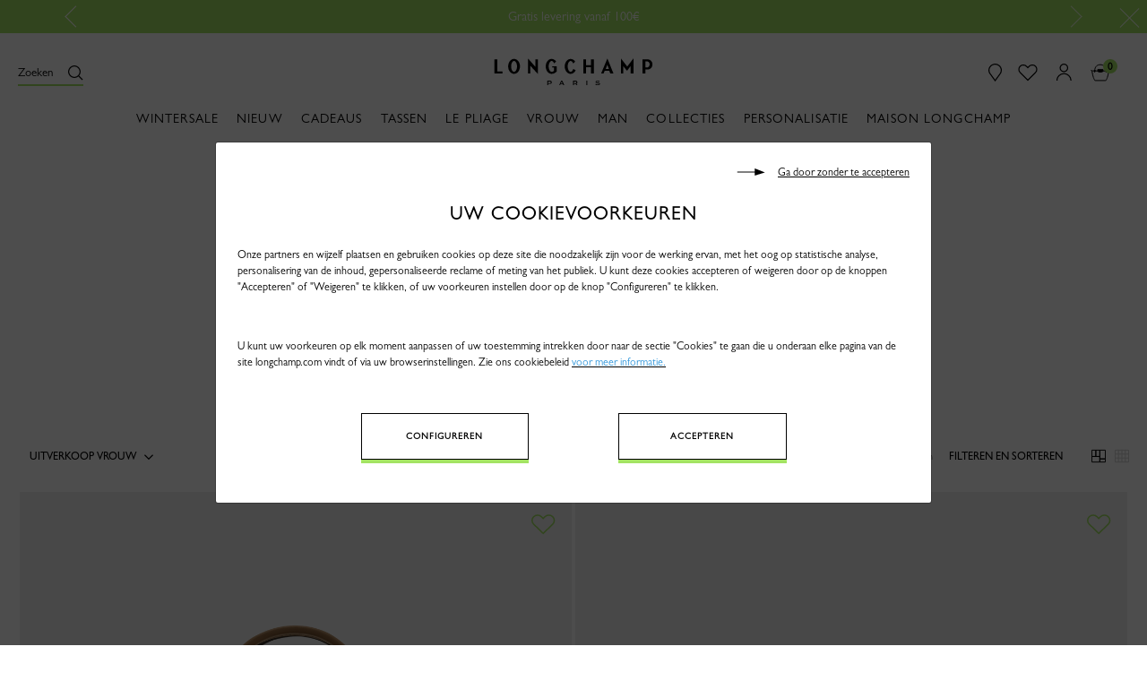

--- FILE ---
content_type: text/html;charset=UTF-8
request_url: https://www.longchamp.com/on/demandware.store/Sites-Longchamp-EU-Site/nl_NL/Home-CookiePopin
body_size: 4727
content:
<style>
  button.setCookiePreferences.button-primary, button.acceptcookies.button-primary {
    width: 25%;
    padding-bottom: 19px !important;
    }
    @media (max-width: 720px) {
      button.setCookiePreferences.button-primary, button.acceptcookies.button-primary {
        width: 75%; 
      } 
    }

.rejectcookies {
        cursor: pointer;
      }
</style>


	

		<div class="modal fade " id="cookiePopupModal" tabindex="-1" role="dialog" aria-labelledby="Uw cookievoorkeuren" aria-hidden="true">
    <div class="modal-dialog modal-dialog-centered modal-lg" role="document">
        <div class="modal-content p-4">
			<div class="privacy_policy_message_box txt-l" style="font-display:swap">
			   <div class="w-100">
					<p class="rejectcookies text-right mb-3 fs-s" data-dismiss="modal"><svg style="margin-right:10px;" width="10mm" height="2mm"
							viewBox="0 0 13 3" version="1.1" id="svg5" xmlns="http://www.w3.org/2000/svg"
							xmlns:svg="http://www.w3.org/2000/svg">
							<defs id="defs2" />
							<g id="layer1">
								<path style="fill:#000000;stroke-width:0.264583"
									d="M 7.7573266,1.663641 H 0.03167626 v -0.3694 H 7.7573266 V -0.03784898 L 12.276607,1.670621 7.7573266,2.9957313 Z"
									id="path836" />
							</g>
						</svg><u>Ga door zonder te accepteren</u></p>
				</div>

				<h2 class="title-zeta txt-c mb-3">Uw cookievoorkeuren</h2>
				<div class="content animated">
					<p class="fs-s mb-5">Onze partners en wijzelf plaatsen en gebruiken cookies op deze site die noodzakelijk zijn voor de werking ervan, met het oog op statistische analyse, personalisering van de inhoud, gepersonaliseerde reclame of meting van het publiek.
		U kunt deze cookies accepteren of weigeren door op de knoppen "Accepteren" of "Weigeren" te klikken, of uw voorkeuren instellen door op de knop "Configureren" te klikken.<p>

					<p class="fs-s mb-5">U kunt uw voorkeuren op elk moment aanpassen of uw toestemming intrekken door naar de sectie "Cookies" te gaan die u onderaan elke pagina van de site longchamp.com vindt of via uw browserinstellingen.
		Zie ons cookiebeleid <u><a href="https://www.longchamp.com/nl/nl/footer-cookies.html"><span
									style="color:#3498db;">voor meer informatie</span></a><span
                        style="color:#3498db;">.</span>
						</u>
					</p>        
				</div>
				<div class="privacy_policy_link txt-c">
					<span><button class="setCookiePreferences button-primary mb-4 mr-lg-5 " type="button"
							data-toggle="modal" data-target="#configuration_cookies">Configureren</button>
					</span>
					<span>
						<button class="acceptcookies button-primary pb-sm-4 ml-lg-5" data-dismiss="modal"
							type="button">Accepteren</button>
					</span>
                </div>
            </div>
        </div>
    </div>
</div>

<div class="modal fade " id="configuration_cookies" tabindex="-1" role="dialog" aria-labelledby="Cookies Parameter"
    aria-hidden="true">
    <div class="modal-dialog modal-dialog-centered modal-lg">
        <div class="modal-content p-4">
            <div class="w-100">
                <p class="rejectcookies text-right mb-3 fs-s" data-dismiss="modal"><svg style="margin-right:10px;"
                        width="10mm" height="2mm" viewBox="0 0 13 3" version="1.1" id="svg5"
                        xmlns="http://www.w3.org/2000/svg" xmlns:svg="http://www.w3.org/2000/svg">
                        <defs id="defs2" />
                        <g id="layer1">
                            <path style="fill:#000000;stroke-width:0.264583"
                                d="M 7.7573266,1.663641 H 0.03167626 v -0.3694 H 7.7573266 V -0.03784898 L 12.276607,1.670621 7.7573266,2.9957313 Z"
                                id="path836" />
                        </g>
                    </svg><u>Doorgaan zonder te accepteren</u>
                </p>
            </div>
            <div class="modal-body">
                <div class="animated">

        <div class="content mb-01">
            <p class="fs-s mb-3">Een cookie is een klein tekstbestand dat op uw terminal wordt geplaatst (computer, tablet, telefoon, enz.) wanneer u onze site raadpleegt, en dat (afhankelijk van uw keuzes) onze server van de site, maar ook derden, in staat stelt gegevens op te halen over uw surfgedrag op de site om u gepersonaliseerde diensten en inhoud aan te bieden. <p>

            <p class="fs-s mb-3">U kunt de onderstaande cookies accepteren of weigeren door het bijbehorende vakje aan te klikken voor elke cookiecategorie. Cookies die strikt noodzakelijk zijn voor de werking van de site kunnen niet via deze banner worden gedeactiveerd, maar u kunt zich er wel tegen verzetten en ze via uw browser verwijderen (let op: in dat geval kan uw gebruikservaring op onze site ernstig worden verslechterd, en kunt u geen bestelling plaatsen op onze site).</p>

            <form class="checkboxs fs-s txt-l" id="cookiesForm" name="cookiesForm">
                <div class="form-group">
                    <div class="toggleBlock"><svg class="icon-plus" height="720.000000pt"
                            preserveaspectratio="xMidYMid meet" version="1.0" viewbox="0 0 570.000000 720.000000"
                            width="570.000000pt" xmlns="http://www.w3.org/2000/svg">
                            <metadata> Created by potrace 1.16, written by Peter Selinger 2001-2019 <g fill="#000000"
                                    stroke="none" transform="translate(0.000000,720.000000) scale(0.100000,-0.100000)">
                                    <path d="M2630 6763 c-121 -9 -347 -48 -483 -82 -1068 -274 -1872 -1137 -2071
                -2226 -53 -288 -59 -631 -16 -919 171 -1140 1005 -2053 2124 -2326 239 -59
                373 -74 666 -74 224 0 287 4 407 22 889 138 1631 652 2062 1427 311 559 421
                1235 305 1875 -191 1053 -969 1910 -2002 2204 -143 41 -367 82 -522 96 -106 9
                -364 11 -470 3z m401 -268 c143 -6 323 -36 484 -80 1024 -281 1763 -1149 1876
                -2202 19 -181 7 -525 -25 -698 -104 -571 -378 -1069 -801 -1454 -881 -804
                -2211 -886 -3185 -198 -593 420 -978 1065 -1066 1787 -23 189 -15 544 16 719
                45 253 117 476 230 706 198 403 505 751 889 1007 369 245 812 393 1249 417 75
                4 155 6 177 5 22 -2 92 -6 156 -9z"></path>
                                    <path d="M2720 4655 l0 -575 -575 0 -575 0 0 -130 0 -130 575 0 575 0 0 -575
                0 -575 130 0 130 0 0 575 0 575 575 0 575 0 0 130 0 130 -575 0 -575 0 0 575
                0 575 -130 0 -130 0 0 -575z"></path>
                                </g>
                        </svg> <svg class="icon-moin" height="850.000000pt" preserveaspectratio="xMidYMid meet"
                            version="1.0" viewbox="0 0 857.000000 850.000000" width="857.000000pt"
                            xmlns="http://www.w3.org/2000/svg">
                            <metadata> Created by potrace 1.16, written by Peter Selinger 2001-2019 <g fill="#000000"
                                    stroke="none" transform="translate(0.000000,850.000000) scale(0.100000,-0.100000)">
                                    <path d="M3945 8493 c-849 -71 -1645 -389 -2311 -921 -1223 -977 -1801 -2535
                  -1518 -4092 160 -880 621 -1716 1284 -2329 995 -920 2332 -1308 3670 -1065
                  478 87 972 274 1393 527 1462 878 2255 2513 2037 4202 -140 1083 -699 2081
                  -1543 2754 -664 529 -1447 844 -2287 920 -104 10 -626 13 -725 4z m803 -407
                  c360 -48 638 -119 952 -243 1277 -503 2186 -1637 2394 -2986 68 -436 59 -918
                  -24 -1337 -148 -749 -517 -1437 -1060 -1980 -656 -657 -1496 -1043 -2435
                  -1121 -154 -13 -563 -6 -705 11 -749 91 -1422 372 -1992 832 -567 458 -992
                  1060 -1227 1743 -136 392 -197 738 -208 1161 -7 270 4 437 43 691 191 1244
                  1001 2331 2146 2877 407 195 829 313 1293 361 169 18 663 13 823 -9z"></path>
                                    <path d="M2255 4455 c-5 -2 -22 -6 -37 -9 -68 -15 -128 -102 -128 -186 0 -83
                  58 -168 128 -188 35 -9 4109 -9 4144 0 14 5 41 20 58 34 107 91 89 264 -35
                  332 -28 16 -193 17 -2075 19 -1125 1 -2049 0 -2055 -2z"></path>
                                </g>
                        </svg>
                    </div>
                    <label
                        class="form__field form__field--flex form__field--checkbox form__field--checkbox--m pb-025 mb-025"
                        for="FunctionnalCookies">
                        <input checked="checked" class="form-control form-checkbox form__input" disabled="disabled"
                            id="FunctionnalCookies" name="FunctionnalCookies" type="checkbox" />
                        <span class="form__label upper fs-s full-width">COOKIES DIE NOODZAKELIJK ZIJN VOOR DE WERKING VAN DE SITE<br />

                            <span class="cookiesactif no-upper" data-actif="FunctionnalCookies"
                                style="display:block">Altijd actief</span><span class="no-upper">Zonder deze cookies kunt u niet alle functionaliteiten van de site gebruiken.

                                <div class="read-more-content ">
                                    Deze cookies stellen ons in staat u de belangrijkste functies van onze site aan te bieden, zoals de gewenste taal en de opslag van uw winkelwagentje. U kunt deze cookies niet uitschakelen, maar u kunt ze wel via uw browser blokkeren en verwijderen. Hierdoor kan uw gebruikerservaring op onze site ernstig worden verslechterd en kunt u geen bestelling plaatsen op onze site.</div>
                            </span></span>
                    </label>
                </div>

                <div class="form-group">
                    <div class="toggleBlock"><svg class="icon-plus" height="720.000000pt"
                            preserveaspectratio="xMidYMid meet" version="1.0" viewbox="0 0 570.000000 720.000000"
                            width="570.000000pt" xmlns="http://www.w3.org/2000/svg">
                            <metadata> Created by potrace 1.16, written by Peter Selinger 2001-2019 <g fill="#000000"
                                    stroke="none" transform="translate(0.000000,720.000000) scale(0.100000,-0.100000)">
                                    <path d="M2630 6763 c-121 -9 -347 -48 -483 -82 -1068 -274 -1872 -1137 -2071
                      -2226 -53 -288 -59 -631 -16 -919 171 -1140 1005 -2053 2124 -2326 239 -59
                      373 -74 666 -74 224 0 287 4 407 22 889 138 1631 652 2062 1427 311 559 421
                      1235 305 1875 -191 1053 -969 1910 -2002 2204 -143 41 -367 82 -522 96 -106 9
                      -364 11 -470 3z m401 -268 c143 -6 323 -36 484 -80 1024 -281 1763 -1149 1876
                      -2202 19 -181 7 -525 -25 -698 -104 -571 -378 -1069 -801 -1454 -881 -804
                      -2211 -886 -3185 -198 -593 420 -978 1065 -1066 1787 -23 189 -15 544 16 719
                      45 253 117 476 230 706 198 403 505 751 889 1007 369 245 812 393 1249 417 75
                      4 155 6 177 5 22 -2 92 -6 156 -9z"></path>
                                    <path d="M2720 4655 l0 -575 -575 0 -575 0 0 -130 0 -130 575 0 575 0 0 -575
                      0 -575 130 0 130 0 0 575 0 575 575 0 575 0 0 130 0 130 -575 0 -575 0 0 575
                      0 575 -130 0 -130 0 0 -575z"></path>
                                </g>
                        </svg> <svg class="icon-moin" height="850.000000pt" preserveaspectratio="xMidYMid meet"
                            version="1.0" viewbox="0 0 857.000000 850.000000" width="857.000000pt"
                            xmlns="http://www.w3.org/2000/svg">
                            <metadata> Created by potrace 1.16, written by Peter Selinger 2001-2019 <g fill="#000000"
                                    stroke="none" transform="translate(0.000000,850.000000) scale(0.100000,-0.100000)">
                                    <path d="M3945 8493 c-849 -71 -1645 -389 -2311 -921 -1223 -977 -1801 -2535
                        -1518 -4092 160 -880 621 -1716 1284 -2329 995 -920 2332 -1308 3670 -1065
                        478 87 972 274 1393 527 1462 878 2255 2513 2037 4202 -140 1083 -699 2081
                        -1543 2754 -664 529 -1447 844 -2287 920 -104 10 -626 13 -725 4z m803 -407
                        c360 -48 638 -119 952 -243 1277 -503 2186 -1637 2394 -2986 68 -436 59 -918
                        -24 -1337 -148 -749 -517 -1437 -1060 -1980 -656 -657 -1496 -1043 -2435
                        -1121 -154 -13 -563 -6 -705 11 -749 91 -1422 372 -1992 832 -567 458 -992
                        1060 -1227 1743 -136 392 -197 738 -208 1161 -7 270 4 437 43 691 191 1244
                        1001 2331 2146 2877 407 195 829 313 1293 361 169 18 663 13 823 -9z"></path>
                                    <path d="M2255 4455 c-5 -2 -22 -6 -37 -9 -68 -15 -128 -102 -128 -186 0 -83
                        58 -168 128 -188 35 -9 4109 -9 4144 0 14 5 41 20 58 34 107 91 89 264 -35
                        332 -28 16 -193 17 -2075 19 -1125 1 -2049 0 -2055 -2z"></path>
                                </g>
                        </svg></div>
                    <label
                        class="form__field form__field--flex form__field--checkbox form__field--checkbox--m  pb-025 mb-025"
                        for="StatisticAnalysisCookies">
                        <input checked="checked" class="form-control form-checkbox form__input"
                            id="StatisticAnalysisCookies" name="StatisticAnalysisCookies" type="checkbox" />
                        <span class="form__label upper fs-s full-width">COOKIES VOOR STATISTISCHE ANALYSE<br />
                            <span class="cookiesactif no-upper" data-actif="StatisticAnalysisCookies">Actief</span> <span
                                class="no-upper">Deze cookies worden gebruikt om het aantal bezoeken aan onze website te meten en te analyseren.
                                <div class="read-more-content ">Deze cookies stellen ons in staat een aantal gegevens te verkrijgen die bedoeld zijn om de prestaties van onze site te verbeteren: aantal bezoekers, geraadpleegde pagina's, gemiddelde navigatietijd, enz. Door deze cookies te accepteren, helpt u ons om onze website beter te maken. Sommige cookies die voor statistische analysedoeleinden worden gebruikt, zijn cookies voor het meten van het publiek die overeenkomstig de huidige regelgeving zijn vrijgesteld van de vereiste om voorafgaand toestemming te verkrijgen. De verzamelde gegevens worden vervolgens geanonimiseerd. Door hier te klikken kunt u hier bezwaar tegen maken.<u><a class="redirectFooter"
                                            href="https://www.longchamp.com/nl/nl/footer-cookies.html#redirection"> <span
                                                style="color:#3498db;">hier</span></a><span
                                            style="color:#3498db;">.</span></u></div>
                            </span></span>
                    </label>
                </div>

                <div class="form-group">
                    <div class="toggleBlock"><svg class="icon-plus" height="720.000000pt"
                            preserveaspectratio="xMidYMid meet" version="1.0" viewbox="0 0 570.000000 720.000000"
                            width="570.000000pt" xmlns="http://www.w3.org/2000/svg">
                            <metadata> Created by potrace 1.16, written by Peter Selinger 2001-2019 <g fill="#000000"
                                    stroke="none" transform="translate(0.000000,720.000000) scale(0.100000,-0.100000)">
                                    <path d="M2630 6763 c-121 -9 -347 -48 -483 -82 -1068 -274 -1872 -1137 -2071
                                -2226 -53 -288 -59 -631 -16 -919 171 -1140 1005 -2053 2124 -2326 239 -59
                                373 -74 666 -74 224 0 287 4 407 22 889 138 1631 652 2062 1427 311 559 421
                                1235 305 1875 -191 1053 -969 1910 -2002 2204 -143 41 -367 82 -522 96 -106 9
                                -364 11 -470 3z m401 -268 c143 -6 323 -36 484 -80 1024 -281 1763 -1149 1876
                                -2202 19 -181 7 -525 -25 -698 -104 -571 -378 -1069 -801 -1454 -881 -804
                                -2211 -886 -3185 -198 -593 420 -978 1065 -1066 1787 -23 189 -15 544 16 719
                                45 253 117 476 230 706 198 403 505 751 889 1007 369 245 812 393 1249 417 75
                                4 155 6 177 5 22 -2 92 -6 156 -9z"></path>
                                    <path d="M2720 4655 l0 -575 -575 0 -575 0 0 -130 0 -130 575 0 575 0 0 -575
                                0 -575 130 0 130 0 0 575 0 575 575 0 575 0 0 130 0 130 -575 0 -575 0 0 575
                                0 575 -130 0 -130 0 0 -575z"></path>
                                </g>
                        </svg> <svg class="icon-moin" height="850.000000pt" preserveaspectratio="xMidYMid meet"
                            version="1.0" viewbox="0 0 857.000000 850.000000" width="857.000000pt"
                            xmlns="http://www.w3.org/2000/svg">
                            <metadata> Created by potrace 1.16, written by Peter Selinger 2001-2019 <g fill="#000000"
                                    stroke="none" transform="translate(0.000000,850.000000) scale(0.100000,-0.100000)">
                                    <path d="M3945 8493 c-849 -71 -1645 -389 -2311 -921 -1223 -977 -1801 -2535
                                  -1518 -4092 160 -880 621 -1716 1284 -2329 995 -920 2332 -1308 3670 -1065
                                  478 87 972 274 1393 527 1462 878 2255 2513 2037 4202 -140 1083 -699 2081
                                  -1543 2754 -664 529 -1447 844 -2287 920 -104 10 -626 13 -725 4z m803 -407
                                  c360 -48 638 -119 952 -243 1277 -503 2186 -1637 2394 -2986 68 -436 59 -918
                                  -24 -1337 -148 -749 -517 -1437 -1060 -1980 -656 -657 -1496 -1043 -2435
                                  -1121 -154 -13 -563 -6 -705 11 -749 91 -1422 372 -1992 832 -567 458 -992
                                  1060 -1227 1743 -136 392 -197 738 -208 1161 -7 270 4 437 43 691 191 1244
                                  1001 2331 2146 2877 407 195 829 313 1293 361 169 18 663 13 823 -9z"></path>
                                    <path d="M2255 4455 c-5 -2 -22 -6 -37 -9 -68 -15 -128 -102 -128 -186 0 -83
                                  58 -168 128 -188 35 -9 4109 -9 4144 0 14 5 41 20 58 34 107 91 89 264 -35
                                  332 -28 16 -193 17 -2075 19 -1125 1 -2049 0 -2055 -2z"></path>
                                </g>
                        </svg>
                    </div>
                    <label
                        class="form__field form__field--flex form__field--checkbox form__field--checkbox--m  pb-025 mb-025"
                        for="LongchampExperience">
                        <input checked="checked" class="form-control form-checkbox form__input" id="LongchampExperience"
                            name="LongchampExperience" type="checkbox" />
                        <span class="form__label upper fs-s full-width">PERSONALISERING VAN DE INHOUD<br />
                            <span class="cookiesactif no-upper" data-actif="LongchampExperience">Actief</span> <span
                                class="no-upper">Samen met onze partners gebruiken wij cookies om de weergave van onze producten en diensten te personaliseren op basis van wat u eerder op onze site of in onze app hebt bekeken.
                                <div class="read-more-content ">Dankzij deze cookies kunnen we u aanbevelingen doen over content, producten en diensten die aansluiten bij uw verwachtingen en voorkeuren, zowel online als in de winkel. Door deze cookies te accepteren, kiest u voor een verbeterde en gepersonaliseerde gebruikerservaring</div>
                            </span></span></label>
                </div>

                <div class="form-group">
                    <div class="toggleBlock"><svg class="icon-plus" height="720.000000pt"
                            preserveaspectratio="xMidYMid meet" version="1.0" viewbox="0 0 570.000000 720.000000"
                            width="570.000000pt" xmlns="http://www.w3.org/2000/svg">
                            <metadata> Created by potrace 1.16, written by Peter Selinger 2001-2019 <g fill="#000000"
                                    stroke="none" transform="translate(0.000000,720.000000) scale(0.100000,-0.100000)">
                                    <path d="M2630 6763 c-121 -9 -347 -48 -483 -82 -1068 -274 -1872 -1137 -2071
                                        -2226 -53 -288 -59 -631 -16 -919 171 -1140 1005 -2053 2124 -2326 239 -59
                                        373 -74 666 -74 224 0 287 4 407 22 889 138 1631 652 2062 1427 311 559 421
                                        1235 305 1875 -191 1053 -969 1910 -2002 2204 -143 41 -367 82 -522 96 -106 9
                                        -364 11 -470 3z m401 -268 c143 -6 323 -36 484 -80 1024 -281 1763 -1149 1876
                                        -2202 19 -181 7 -525 -25 -698 -104 -571 -378 -1069 -801 -1454 -881 -804
                                        -2211 -886 -3185 -198 -593 420 -978 1065 -1066 1787 -23 189 -15 544 16 719
                                        45 253 117 476 230 706 198 403 505 751 889 1007 369 245 812 393 1249 417 75
                                        4 155 6 177 5 22 -2 92 -6 156 -9z"></path>
                                    <path d="M2720 4655 l0 -575 -575 0 -575 0 0 -130 0 -130 575 0 575 0 0 -575
                                        0 -575 130 0 130 0 0 575 0 575 575 0 575 0 0 130 0 130 -575 0 -575 0 0 575
                                        0 575 -130 0 -130 0 0 -575z"></path>
                                </g>
                        </svg> <svg class="icon-moin" height="850.000000pt" preserveaspectratio="xMidYMid meet"
                            version="1.0" viewbox="0 0 857.000000 850.000000" width="857.000000pt"
                            xmlns="http://www.w3.org/2000/svg">
                            <metadata> Created by potrace 1.16, written by Peter Selinger 2001-2019 <g fill="#000000"
                                    stroke="none" transform="translate(0.000000,850.000000) scale(0.100000,-0.100000)">
                                    <path d="M3945 8493 c-849 -71 -1645 -389 -2311 -921 -1223 -977 -1801 -2535
                                          -1518 -4092 160 -880 621 -1716 1284 -2329 995 -920 2332 -1308 3670 -1065
                                          478 87 972 274 1393 527 1462 878 2255 2513 2037 4202 -140 1083 -699 2081
                                          -1543 2754 -664 529 -1447 844 -2287 920 -104 10 -626 13 -725 4z m803 -407
                                          c360 -48 638 -119 952 -243 1277 -503 2186 -1637 2394 -2986 68 -436 59 -918
                                          -24 -1337 -148 -749 -517 -1437 -1060 -1980 -656 -657 -1496 -1043 -2435
                                          -1121 -154 -13 -563 -6 -705 11 -749 91 -1422 372 -1992 832 -567 458 -992
                                          1060 -1227 1743 -136 392 -197 738 -208 1161 -7 270 4 437 43 691 191 1244
                                          1001 2331 2146 2877 407 195 829 313 1293 361 169 18 663 13 823 -9z"></path>
                                    <path d="M2255 4455 c-5 -2 -22 -6 -37 -9 -68 -15 -128 -102 -128 -186 0 -83
                                          58 -168 128 -188 35 -9 4109 -9 4144 0 14 5 41 20 58 34 107 91 89 264 -35
                                          332 -28 16 -193 17 -2075 19 -1125 1 -2049 0 -2055 -2z"></path>
                                </g>
                        </svg></div>
                    <label
                        class="form__field form__field--flex form__field--checkbox form__field--checkbox--m  pb-025 mb-025"
                        for="adsCookies">
                        <input checked="checked" class="form-control form-checkbox form__input" id="adsCookies"
                            name="adsCookies" type="checkbox" />
                        <span class="form__label upper fs-s full-width">GEPERSONALISEERDE RECLAME<br />
                            <span class="cookiesactif no-upper" data-actif="adsCookies">Actief</span> <span
                                class="no-upper">Samen met onze partners gebruiken wij cookies om gepersonaliseerde reclame te tonen op basis van uw navigatie en uw profiel.
                                <div class="read-more-content ">Deze cookies stellen ons in staat uw interessegebieden vast te stellen wanneer u op onze site surft. Hierdoor kunnen onze partners en wij u reclame aanbieden die past bij uw smaak tijdens uw navigatie op het web. Het deactiveren van deze cookies betekent niet dat er geen reclame meer wordt getoond, maar dat u geen gepersonaliseerde reclame meer aangeboden krijgt.</div>
                            </span></span>
                    </label>
                </div>
				                <div class="content">
                    <p>U kunt uw voorkeuren op elk moment aanpassen door te klikken op de link ‘Cookies’ onderaan elke pagina van de website longchamp.com. Zie ons cookiebeleid <span
                            style="color:#3498db;"> </span><u><a href="https://www.longchamp.com/nl/nl/footer-cookies.html"><span
                                    style="color:#3498db;">voor meer informatie</span></a><span
                                style="color:#3498db;">.</span></u></p>
                </div>
</div>

				
                <div class="privacy_policy_actions mt-05 mb-05 txt-c"><button class="save button-primary"
                        id="savecookiespref" type="button">Registeren</button></div>
            </form>
                </div>
            </div>
        </div>
    </div>
</div>

<script>
    $('#cookiesForm .form-checkbox').each(function () {
        $(this).on("click", function () {
            if ($(this).is(':checked')) {
                $('*[data-actif="' + $(this).attr('id') + '"]').css("display", "block");
            } else {
                $('*[data-actif="' + $(this).attr('id') + '"]').css("display", "none");
            }
        })
    });
</script>




--- FILE ---
content_type: text/css
request_url: https://www.longchamp.com/on/demandware.static/Sites-Longchamp-EU-Site/-/nl_NL/v1768413644694/css/global.css
body_size: 81185
content:
.slick-slider{box-sizing:border-box;-webkit-touch-callout:none;-webkit-user-select:none;-ms-user-select:none;user-select:none;-ms-touch-action:pan-y;touch-action:pan-y;-webkit-tap-highlight-color:transparent}.slick-list,.slick-slider{position:relative;display:block}.slick-list{overflow:hidden;margin:0;padding:0}.slick-list:focus{outline:none}.slick-list.dragging{cursor:pointer;cursor:hand}.slick-slider .slick-list,.slick-slider .slick-track{transform:translateZ(0)}.slick-track{position:relative;left:0;top:0;display:block;margin-left:auto;margin-right:auto}.slick-track:after,.slick-track:before{content:"";display:table}.slick-track:after{clear:both}.slick-loading .slick-track{visibility:hidden}.slick-slide{float:left;height:100%;min-height:1px;display:none}[dir=rtl] .slick-slide{float:right}.slick-slide img{display:block}.slick-slide.slick-loading img{display:none}.slick-slide.dragging img{pointer-events:none}.slick-initialized .slick-slide{display:block}.slick-loading .slick-slide{visibility:hidden}.slick-vertical .slick-slide{display:block;height:auto;border:1px solid transparent}.slick-arrow.slick-hidden{display:none}.slick-loading .slick-list{background:#fff url("[data-uri]") 50% no-repeat}.slick-next,.slick-prev{position:absolute;display:block;height:1.25rem;width:1.25rem;line-height:0;font-size:0;cursor:pointer;top:50%;transform:translateY(-50%);padding:0;border:none}.slick-next,.slick-next:focus,.slick-next:hover,.slick-prev,.slick-prev:focus,.slick-prev:hover{background:transparent;color:transparent;outline:none}.slick-next:focus:before,.slick-next:hover:before,.slick-prev:focus:before,.slick-prev:hover:before{opacity:1}.slick-next.slick-disabled:before,.slick-prev.slick-disabled:before{opacity:.25}.slick-next:before,.slick-prev:before{font-size:1.25rem;line-height:1;color:#fff;opacity:.75;-webkit-font-smoothing:antialiased;-moz-osx-font-smoothing:grayscale}.slick-prev{left:-1.5625rem}[dir=rtl] .slick-prev{left:auto;right:-1.5625rem}.slick-prev:before{content:"\2190"}[dir=rtl] .slick-prev:before{content:"\2192"}.slick-next{right:-1.5625rem}[dir=rtl] .slick-next{left:-1.5625rem;right:auto}.slick-next:before{content:"\2192"}[dir=rtl] .slick-next:before{content:"\2190"}.slick-dotted.slick-slider{margin-bottom:1.875rem}.slick-dots{position:absolute;bottom:-1.5625rem;list-style:none;display:block;text-align:center;padding:0;margin:0;width:100%}.slick-dots li{position:relative;display:inline-block;margin:0 .3125rem;padding:0}.slick-dots li,.slick-dots li button{height:1.25rem;width:1.25rem;cursor:pointer}.slick-dots li button{border:0;background:transparent;display:block;outline:none;line-height:0;font-size:0;color:transparent;padding:.3125rem}.slick-dots li button:focus,.slick-dots li button:hover{outline:none}.slick-dots li button:focus:before,.slick-dots li button:hover:before{opacity:1}.slick-dots li button:before{position:absolute;top:0;left:0;content:"\2022";width:1.25rem;height:1.25rem;font-size:6px;line-height:1.25rem;text-align:center;color:#000;opacity:.25;-webkit-font-smoothing:antialiased;-moz-osx-font-smoothing:grayscale}.slick-dots li.slick-active button:before{color:#000;opacity:.75}

/*!
 * Bootstrap v4.0.0 (https://getbootstrap.com)
 * Copyright 2011-2018 The Bootstrap Authors
 * Copyright 2011-2018 Twitter, Inc.
 * Licensed under MIT (https://github.com/twbs/bootstrap/blob/master/LICENSE)
 */:root{--blue:#0070d2;--indigo:#6610f2;--purple:#6f42c1;--pink:#e83e8c;--red:#c00;--orange:#d09a22;--yellow:#ffc107;--green:#008827;--teal:#20c997;--cyan:#17a2b8;--white:#fff;--gray:#6c757d;--gray-dark:#343a40;--primary:#00a1e0;--secondary:#6c757d;--success:#008827;--info:#17a2b8;--warning:#ffc107;--danger:#c00;--light:#f8f9fa;--dark:#343a40;--breakpoint-xs:0;--breakpoint-sm:544px;--breakpoint-md:769px;--breakpoint-lg:1025px;--breakpoint-xl:1240px;--breakpoint-xxl:1440px;--font-family-sans-serif:-apple-system,BlinkMacSystemFont,"Segoe UI",Roboto,"Helvetica Neue",Arial,sans-serif,"Apple Color Emoji","Segoe UI Emoji","Segoe UI Symbol";--font-family-monospace:SFMono-Regular,Menlo,Monaco,Consolas,"Liberation Mono","Courier New",monospace}*,:after,:before{box-sizing:border-box}html{font-family:sans-serif;line-height:1.15;-ms-overflow-style:scrollbar;-webkit-tap-highlight-color:rgba(0,0,0,0)}@-ms-viewport{width:device-width}article,aside,dialog,figcaption,figure,footer,header,hgroup,main,nav,section{display:block}body{font-family:-apple-system,BlinkMacSystemFont,Segoe UI,Roboto,Helvetica Neue,Arial,sans-serif;font-size:1rem;font-weight:400;line-height:1.5;color:#212529;text-align:left;background-color:#f9f9f9}[tabindex="-1"]:focus{outline:0!important}hr{box-sizing:content-box;height:0;overflow:visible}h1,h2,h3,h4,h5,h6{margin-top:0;margin-bottom:.5rem}p{margin-top:0;margin-bottom:1rem}abbr[data-original-title],abbr[title]{text-decoration:underline;text-decoration:underline dotted;cursor:help;border-bottom:0}address{font-style:normal;line-height:inherit}address,dl,ol,ul{margin-bottom:1rem}dl,ol,ul{margin-top:0}ol ol,ol ul,ul ol,ul ul{margin-bottom:0}dt{font-weight:700}dd{margin-bottom:.5rem;margin-left:0}blockquote{margin:0 0 1rem}dfn{font-style:italic}b,strong{font-weight:bolder}small{font-size:80%}sub,sup{position:relative;font-size:75%;line-height:0;vertical-align:baseline}sub{bottom:-.25em}sup{top:-.5em}a{color:#444;text-decoration:none;background-color:transparent;-webkit-text-decoration-skip:objects}a:hover{color:#1e1e1e;text-decoration:underline}a:not([href]):not([tabindex]),a:not([href]):not([tabindex]):focus,a:not([href]):not([tabindex]):hover{color:inherit;text-decoration:none}a:not([href]):not([tabindex]):focus{outline:0}code,kbd,pre,samp{font-family:monospace,monospace;font-size:1em}pre{margin-top:0;margin-bottom:1rem;overflow:auto;-ms-overflow-style:scrollbar}figure{margin:0 0 1rem}img{vertical-align:middle;border-style:none}svg:not(:root){overflow:hidden}table{border-collapse:collapse}caption{padding-top:.75rem;padding-bottom:.75rem;color:#6c757d;text-align:left;caption-side:bottom}th{text-align:inherit}label{display:inline-block;margin-bottom:.5rem}button{border-radius:0}button:focus{outline:1px dotted;outline:5px auto -webkit-focus-ring-color}button,input,optgroup,select,textarea{margin:0;font-family:inherit;font-size:inherit;line-height:inherit}button,input{overflow:visible}button,select{text-transform:none}[type=reset],[type=submit],button,html [type=button]{-webkit-appearance:button}[type=button]::-moz-focus-inner,[type=reset]::-moz-focus-inner,[type=submit]::-moz-focus-inner,button::-moz-focus-inner{padding:0;border-style:none}input[type=checkbox],input[type=radio]{box-sizing:border-box;padding:0}input[type=date],input[type=datetime-local],input[type=month],input[type=time]{-webkit-appearance:listbox}textarea{overflow:auto;resize:vertical}fieldset{min-width:0}legend{display:block;width:100%;max-width:100%;padding:0;margin-bottom:.5rem;font-size:1.5rem;line-height:inherit;color:inherit;white-space:normal}progress{vertical-align:baseline}[type=number]::-webkit-inner-spin-button,[type=number]::-webkit-outer-spin-button{height:auto}[type=search]{outline-offset:-2px;-webkit-appearance:none}[type=search]::-webkit-search-cancel-button,[type=search]::-webkit-search-decoration{-webkit-appearance:none}::-webkit-file-upload-button{font:inherit;-webkit-appearance:button}output{display:inline-block}summary{display:list-item;cursor:pointer}template{display:none}[hidden]{display:none!important}.h1,.h2,.h3,.h4,.h5,.h6,h1,h2,h3,h4,h5,h6{margin-bottom:.5rem;font-family:inherit;font-weight:500;line-height:1.2;color:inherit}.h1,h1{font-size:2.5rem}.h2,h2{font-size:2rem}.h3,h3{font-size:1.75rem}.h4,h4{font-size:1.5rem}.h5,h5{font-size:1.25rem}.h6,h6{font-size:1rem}.lead{font-size:1.25rem;font-weight:300}.display-1{font-size:6rem}.display-1,.display-2{font-weight:300;line-height:1.2}.display-2{font-size:5.5rem}.display-3{font-size:4.5rem}.display-3,.display-4{font-weight:300;line-height:1.2}.display-4{font-size:3.5rem}hr{margin-top:1rem;margin-bottom:1rem;border:0;border-top:1px solid #ccc}.small,small{font-size:80%;font-weight:400}.mark,mark{padding:.2em;background-color:#fcf8e3}.list-inline,.list-unstyled{padding-left:0;list-style:none}.list-inline-item{display:inline-block}.list-inline-item:not(:last-child){margin-right:.5rem}.initialism{font-size:90%;text-transform:uppercase}.blockquote{margin-bottom:1rem;font-size:1.25rem}.blockquote-footer{display:block;font-size:80%;color:#6c757d}.blockquote-footer:before{content:"\2014   \A0"}.img-fluid,.img-thumbnail{max-width:100%;height:auto}.img-thumbnail{padding:.25rem;background-color:#f9f9f9;border:1px solid #dee2e6;border-radius:.1875rem}.figure{display:inline-block}.figure-img{margin-bottom:.5rem;line-height:1}.figure-caption{font-size:90%;color:#6c757d}code,kbd,pre,samp{font-family:SFMono-Regular,Menlo,Monaco,Consolas,Liberation Mono,Courier New,monospace}code{font-size:87.5%;color:#e83e8c;word-break:break-word}a>code{color:inherit}kbd{padding:.2rem .4rem;font-size:87.5%;color:#fff;background-color:#212529;border-radius:.1875rem}kbd kbd{padding:0;font-size:100%;font-weight:700}pre{display:block;font-size:87.5%;color:#212529}pre code{font-size:inherit;color:inherit;word-break:normal}.pre-scrollable{max-height:340px;overflow-y:scroll}.container{width:100%;padding-right:15px;padding-left:15px;margin-right:auto;margin-left:auto}@media (min-width:1440px){.container{max-width:1440px}}.container-fluid{width:100%;padding-right:15px;padding-left:15px;margin-right:auto;margin-left:auto}.row{display:-ms-flexbox;display:flex;-ms-flex-wrap:wrap;flex-wrap:wrap;margin-right:-15px;margin-left:-15px}.no-gutters{margin-right:0;margin-left:0}.no-gutters>.col,.no-gutters>[class*=col-]{padding-right:0;padding-left:0}.col,.col-1,.col-2,.col-3,.col-4,.col-5,.col-6,.col-7,.col-8,.col-9,.col-10,.col-11,.col-12,.col-auto,.col-lg,.col-lg-1,.col-lg-2,.col-lg-3,.col-lg-4,.col-lg-5,.col-lg-6,.col-lg-7,.col-lg-8,.col-lg-9,.col-lg-10,.col-lg-11,.col-lg-12,.col-lg-auto,.col-md,.col-md-1,.col-md-2,.col-md-3,.col-md-4,.col-md-5,.col-md-6,.col-md-7,.col-md-8,.col-md-9,.col-md-10,.col-md-11,.col-md-12,.col-md-auto,.col-sm,.col-sm-1,.col-sm-2,.col-sm-3,.col-sm-4,.col-sm-5,.col-sm-6,.col-sm-7,.col-sm-8,.col-sm-9,.col-sm-10,.col-sm-11,.col-sm-12,.col-sm-auto,.col-xl,.col-xl-1,.col-xl-2,.col-xl-3,.col-xl-4,.col-xl-5,.col-xl-6,.col-xl-7,.col-xl-8,.col-xl-9,.col-xl-10,.col-xl-11,.col-xl-12,.col-xl-auto,.col-xxl,.col-xxl-1,.col-xxl-2,.col-xxl-3,.col-xxl-4,.col-xxl-5,.col-xxl-6,.col-xxl-7,.col-xxl-8,.col-xxl-9,.col-xxl-10,.col-xxl-11,.col-xxl-12,.col-xxl-auto{position:relative;width:100%;min-height:1px;padding-right:15px;padding-left:15px}.col{-ms-flex-preferred-size:0;flex-basis:0;-ms-flex-positive:1;flex-grow:1;max-width:100%}.col-auto{-ms-flex:0 0 auto;flex:0 0 auto;width:auto;max-width:none}.col-1{-ms-flex:0 0 8.33333%;flex:0 0 8.33333%;max-width:8.33333%}.col-2{-ms-flex:0 0 16.66667%;flex:0 0 16.66667%;max-width:16.66667%}.col-3{-ms-flex:0 0 25%;flex:0 0 25%;max-width:25%}.col-4{-ms-flex:0 0 33.33333%;flex:0 0 33.33333%;max-width:33.33333%}.col-5{-ms-flex:0 0 41.66667%;flex:0 0 41.66667%;max-width:41.66667%}.col-6{-ms-flex:0 0 50%;flex:0 0 50%;max-width:50%}.col-7{-ms-flex:0 0 58.33333%;flex:0 0 58.33333%;max-width:58.33333%}.col-8{-ms-flex:0 0 66.66667%;flex:0 0 66.66667%;max-width:66.66667%}.col-9{-ms-flex:0 0 75%;flex:0 0 75%;max-width:75%}.col-10{-ms-flex:0 0 83.33333%;flex:0 0 83.33333%;max-width:83.33333%}.col-11{-ms-flex:0 0 91.66667%;flex:0 0 91.66667%;max-width:91.66667%}.col-12{-ms-flex:0 0 100%;flex:0 0 100%;max-width:100%}.order-first{-ms-flex-order:-1;order:-1}.order-last{-ms-flex-order:13;order:13}.order-0{-ms-flex-order:0;order:0}.order-1{-ms-flex-order:1;order:1}.order-2{-ms-flex-order:2;order:2}.order-3{-ms-flex-order:3;order:3}.order-4{-ms-flex-order:4;order:4}.order-5{-ms-flex-order:5;order:5}.order-6{-ms-flex-order:6;order:6}.order-7{-ms-flex-order:7;order:7}.order-8{-ms-flex-order:8;order:8}.order-9{-ms-flex-order:9;order:9}.order-10{-ms-flex-order:10;order:10}.order-11{-ms-flex-order:11;order:11}.order-12{-ms-flex-order:12;order:12}.offset-1{margin-left:8.33333%}.offset-2{margin-left:16.66667%}.offset-3{margin-left:25%}.offset-4{margin-left:33.33333%}.offset-5{margin-left:41.66667%}.offset-6{margin-left:50%}.offset-7{margin-left:58.33333%}.offset-8{margin-left:66.66667%}.offset-9{margin-left:75%}.offset-10{margin-left:83.33333%}.offset-11{margin-left:91.66667%}@media (min-width:544px){.col-sm{-ms-flex-preferred-size:0;flex-basis:0;-ms-flex-positive:1;flex-grow:1;max-width:100%}.col-sm-auto{-ms-flex:0 0 auto;flex:0 0 auto;width:auto;max-width:none}.col-sm-1{-ms-flex:0 0 8.33333%;flex:0 0 8.33333%;max-width:8.33333%}.col-sm-2{-ms-flex:0 0 16.66667%;flex:0 0 16.66667%;max-width:16.66667%}.col-sm-3{-ms-flex:0 0 25%;flex:0 0 25%;max-width:25%}.col-sm-4{-ms-flex:0 0 33.33333%;flex:0 0 33.33333%;max-width:33.33333%}.col-sm-5{-ms-flex:0 0 41.66667%;flex:0 0 41.66667%;max-width:41.66667%}.col-sm-6{-ms-flex:0 0 50%;flex:0 0 50%;max-width:50%}.col-sm-7{-ms-flex:0 0 58.33333%;flex:0 0 58.33333%;max-width:58.33333%}.col-sm-8{-ms-flex:0 0 66.66667%;flex:0 0 66.66667%;max-width:66.66667%}.col-sm-9{-ms-flex:0 0 75%;flex:0 0 75%;max-width:75%}.col-sm-10{-ms-flex:0 0 83.33333%;flex:0 0 83.33333%;max-width:83.33333%}.col-sm-11{-ms-flex:0 0 91.66667%;flex:0 0 91.66667%;max-width:91.66667%}.col-sm-12{-ms-flex:0 0 100%;flex:0 0 100%;max-width:100%}.order-sm-first{-ms-flex-order:-1;order:-1}.order-sm-last{-ms-flex-order:13;order:13}.order-sm-0{-ms-flex-order:0;order:0}.order-sm-1{-ms-flex-order:1;order:1}.order-sm-2{-ms-flex-order:2;order:2}.order-sm-3{-ms-flex-order:3;order:3}.order-sm-4{-ms-flex-order:4;order:4}.order-sm-5{-ms-flex-order:5;order:5}.order-sm-6{-ms-flex-order:6;order:6}.order-sm-7{-ms-flex-order:7;order:7}.order-sm-8{-ms-flex-order:8;order:8}.order-sm-9{-ms-flex-order:9;order:9}.order-sm-10{-ms-flex-order:10;order:10}.order-sm-11{-ms-flex-order:11;order:11}.order-sm-12{-ms-flex-order:12;order:12}.offset-sm-0{margin-left:0}.offset-sm-1{margin-left:8.33333%}.offset-sm-2{margin-left:16.66667%}.offset-sm-3{margin-left:25%}.offset-sm-4{margin-left:33.33333%}.offset-sm-5{margin-left:41.66667%}.offset-sm-6{margin-left:50%}.offset-sm-7{margin-left:58.33333%}.offset-sm-8{margin-left:66.66667%}.offset-sm-9{margin-left:75%}.offset-sm-10{margin-left:83.33333%}.offset-sm-11{margin-left:91.66667%}}@media (min-width:769px){.col-md{-ms-flex-preferred-size:0;flex-basis:0;-ms-flex-positive:1;flex-grow:1;max-width:100%}.col-md-auto{-ms-flex:0 0 auto;flex:0 0 auto;width:auto;max-width:none}.col-md-1{-ms-flex:0 0 8.33333%;flex:0 0 8.33333%;max-width:8.33333%}.col-md-2{-ms-flex:0 0 16.66667%;flex:0 0 16.66667%;max-width:16.66667%}.col-md-3{-ms-flex:0 0 25%;flex:0 0 25%;max-width:25%}.col-md-4{-ms-flex:0 0 33.33333%;flex:0 0 33.33333%;max-width:33.33333%}.col-md-5{-ms-flex:0 0 41.66667%;flex:0 0 41.66667%;max-width:41.66667%}.col-md-6{-ms-flex:0 0 50%;flex:0 0 50%;max-width:50%}.col-md-7{-ms-flex:0 0 58.33333%;flex:0 0 58.33333%;max-width:58.33333%}.col-md-8{-ms-flex:0 0 66.66667%;flex:0 0 66.66667%;max-width:66.66667%}.col-md-9{-ms-flex:0 0 75%;flex:0 0 75%;max-width:75%}.col-md-10{-ms-flex:0 0 83.33333%;flex:0 0 83.33333%;max-width:83.33333%}.col-md-11{-ms-flex:0 0 91.66667%;flex:0 0 91.66667%;max-width:91.66667%}.col-md-12{-ms-flex:0 0 100%;flex:0 0 100%;max-width:100%}.order-md-first{-ms-flex-order:-1;order:-1}.order-md-last{-ms-flex-order:13;order:13}.order-md-0{-ms-flex-order:0;order:0}.order-md-1{-ms-flex-order:1;order:1}.order-md-2{-ms-flex-order:2;order:2}.order-md-3{-ms-flex-order:3;order:3}.order-md-4{-ms-flex-order:4;order:4}.order-md-5{-ms-flex-order:5;order:5}.order-md-6{-ms-flex-order:6;order:6}.order-md-7{-ms-flex-order:7;order:7}.order-md-8{-ms-flex-order:8;order:8}.order-md-9{-ms-flex-order:9;order:9}.order-md-10{-ms-flex-order:10;order:10}.order-md-11{-ms-flex-order:11;order:11}.order-md-12{-ms-flex-order:12;order:12}.offset-md-0{margin-left:0}.offset-md-1{margin-left:8.33333%}.offset-md-2{margin-left:16.66667%}.offset-md-3{margin-left:25%}.offset-md-4{margin-left:33.33333%}.offset-md-5{margin-left:41.66667%}.offset-md-6{margin-left:50%}.offset-md-7{margin-left:58.33333%}.offset-md-8{margin-left:66.66667%}.offset-md-9{margin-left:75%}.offset-md-10{margin-left:83.33333%}.offset-md-11{margin-left:91.66667%}}@media (min-width:1025px){.col-lg{-ms-flex-preferred-size:0;flex-basis:0;-ms-flex-positive:1;flex-grow:1;max-width:100%}.col-lg-auto{-ms-flex:0 0 auto;flex:0 0 auto;width:auto;max-width:none}.col-lg-1{-ms-flex:0 0 8.33333%;flex:0 0 8.33333%;max-width:8.33333%}.col-lg-2{-ms-flex:0 0 16.66667%;flex:0 0 16.66667%;max-width:16.66667%}.col-lg-3{-ms-flex:0 0 25%;flex:0 0 25%;max-width:25%}.col-lg-4{-ms-flex:0 0 33.33333%;flex:0 0 33.33333%;max-width:33.33333%}.col-lg-5{-ms-flex:0 0 41.66667%;flex:0 0 41.66667%;max-width:41.66667%}.col-lg-6{-ms-flex:0 0 50%;flex:0 0 50%;max-width:50%}.col-lg-7{-ms-flex:0 0 58.33333%;flex:0 0 58.33333%;max-width:58.33333%}.col-lg-8{-ms-flex:0 0 66.66667%;flex:0 0 66.66667%;max-width:66.66667%}.col-lg-9{-ms-flex:0 0 75%;flex:0 0 75%;max-width:75%}.col-lg-10{-ms-flex:0 0 83.33333%;flex:0 0 83.33333%;max-width:83.33333%}.col-lg-11{-ms-flex:0 0 91.66667%;flex:0 0 91.66667%;max-width:91.66667%}.col-lg-12{-ms-flex:0 0 100%;flex:0 0 100%;max-width:100%}.order-lg-first{-ms-flex-order:-1;order:-1}.order-lg-last{-ms-flex-order:13;order:13}.order-lg-0{-ms-flex-order:0;order:0}.order-lg-1{-ms-flex-order:1;order:1}.order-lg-2{-ms-flex-order:2;order:2}.order-lg-3{-ms-flex-order:3;order:3}.order-lg-4{-ms-flex-order:4;order:4}.order-lg-5{-ms-flex-order:5;order:5}.order-lg-6{-ms-flex-order:6;order:6}.order-lg-7{-ms-flex-order:7;order:7}.order-lg-8{-ms-flex-order:8;order:8}.order-lg-9{-ms-flex-order:9;order:9}.order-lg-10{-ms-flex-order:10;order:10}.order-lg-11{-ms-flex-order:11;order:11}.order-lg-12{-ms-flex-order:12;order:12}.offset-lg-0{margin-left:0}.offset-lg-1{margin-left:8.33333%}.offset-lg-2{margin-left:16.66667%}.offset-lg-3{margin-left:25%}.offset-lg-4{margin-left:33.33333%}.offset-lg-5{margin-left:41.66667%}.offset-lg-6{margin-left:50%}.offset-lg-7{margin-left:58.33333%}.offset-lg-8{margin-left:66.66667%}.offset-lg-9{margin-left:75%}.offset-lg-10{margin-left:83.33333%}.offset-lg-11{margin-left:91.66667%}}@media (min-width:1240px){.col-xl{-ms-flex-preferred-size:0;flex-basis:0;-ms-flex-positive:1;flex-grow:1;max-width:100%}.col-xl-auto{-ms-flex:0 0 auto;flex:0 0 auto;width:auto;max-width:none}.col-xl-1{-ms-flex:0 0 8.33333%;flex:0 0 8.33333%;max-width:8.33333%}.col-xl-2{-ms-flex:0 0 16.66667%;flex:0 0 16.66667%;max-width:16.66667%}.col-xl-3{-ms-flex:0 0 25%;flex:0 0 25%;max-width:25%}.col-xl-4{-ms-flex:0 0 33.33333%;flex:0 0 33.33333%;max-width:33.33333%}.col-xl-5{-ms-flex:0 0 41.66667%;flex:0 0 41.66667%;max-width:41.66667%}.col-xl-6{-ms-flex:0 0 50%;flex:0 0 50%;max-width:50%}.col-xl-7{-ms-flex:0 0 58.33333%;flex:0 0 58.33333%;max-width:58.33333%}.col-xl-8{-ms-flex:0 0 66.66667%;flex:0 0 66.66667%;max-width:66.66667%}.col-xl-9{-ms-flex:0 0 75%;flex:0 0 75%;max-width:75%}.col-xl-10{-ms-flex:0 0 83.33333%;flex:0 0 83.33333%;max-width:83.33333%}.col-xl-11{-ms-flex:0 0 91.66667%;flex:0 0 91.66667%;max-width:91.66667%}.col-xl-12{-ms-flex:0 0 100%;flex:0 0 100%;max-width:100%}.order-xl-first{-ms-flex-order:-1;order:-1}.order-xl-last{-ms-flex-order:13;order:13}.order-xl-0{-ms-flex-order:0;order:0}.order-xl-1{-ms-flex-order:1;order:1}.order-xl-2{-ms-flex-order:2;order:2}.order-xl-3{-ms-flex-order:3;order:3}.order-xl-4{-ms-flex-order:4;order:4}.order-xl-5{-ms-flex-order:5;order:5}.order-xl-6{-ms-flex-order:6;order:6}.order-xl-7{-ms-flex-order:7;order:7}.order-xl-8{-ms-flex-order:8;order:8}.order-xl-9{-ms-flex-order:9;order:9}.order-xl-10{-ms-flex-order:10;order:10}.order-xl-11{-ms-flex-order:11;order:11}.order-xl-12{-ms-flex-order:12;order:12}.offset-xl-0{margin-left:0}.offset-xl-1{margin-left:8.33333%}.offset-xl-2{margin-left:16.66667%}.offset-xl-3{margin-left:25%}.offset-xl-4{margin-left:33.33333%}.offset-xl-5{margin-left:41.66667%}.offset-xl-6{margin-left:50%}.offset-xl-7{margin-left:58.33333%}.offset-xl-8{margin-left:66.66667%}.offset-xl-9{margin-left:75%}.offset-xl-10{margin-left:83.33333%}.offset-xl-11{margin-left:91.66667%}}@media (min-width:1440px){.col-xxl{-ms-flex-preferred-size:0;flex-basis:0;-ms-flex-positive:1;flex-grow:1;max-width:100%}.col-xxl-auto{-ms-flex:0 0 auto;flex:0 0 auto;width:auto;max-width:none}.col-xxl-1{-ms-flex:0 0 8.33333%;flex:0 0 8.33333%;max-width:8.33333%}.col-xxl-2{-ms-flex:0 0 16.66667%;flex:0 0 16.66667%;max-width:16.66667%}.col-xxl-3{-ms-flex:0 0 25%;flex:0 0 25%;max-width:25%}.col-xxl-4{-ms-flex:0 0 33.33333%;flex:0 0 33.33333%;max-width:33.33333%}.col-xxl-5{-ms-flex:0 0 41.66667%;flex:0 0 41.66667%;max-width:41.66667%}.col-xxl-6{-ms-flex:0 0 50%;flex:0 0 50%;max-width:50%}.col-xxl-7{-ms-flex:0 0 58.33333%;flex:0 0 58.33333%;max-width:58.33333%}.col-xxl-8{-ms-flex:0 0 66.66667%;flex:0 0 66.66667%;max-width:66.66667%}.col-xxl-9{-ms-flex:0 0 75%;flex:0 0 75%;max-width:75%}.col-xxl-10{-ms-flex:0 0 83.33333%;flex:0 0 83.33333%;max-width:83.33333%}.col-xxl-11{-ms-flex:0 0 91.66667%;flex:0 0 91.66667%;max-width:91.66667%}.col-xxl-12{-ms-flex:0 0 100%;flex:0 0 100%;max-width:100%}.order-xxl-first{-ms-flex-order:-1;order:-1}.order-xxl-last{-ms-flex-order:13;order:13}.order-xxl-0{-ms-flex-order:0;order:0}.order-xxl-1{-ms-flex-order:1;order:1}.order-xxl-2{-ms-flex-order:2;order:2}.order-xxl-3{-ms-flex-order:3;order:3}.order-xxl-4{-ms-flex-order:4;order:4}.order-xxl-5{-ms-flex-order:5;order:5}.order-xxl-6{-ms-flex-order:6;order:6}.order-xxl-7{-ms-flex-order:7;order:7}.order-xxl-8{-ms-flex-order:8;order:8}.order-xxl-9{-ms-flex-order:9;order:9}.order-xxl-10{-ms-flex-order:10;order:10}.order-xxl-11{-ms-flex-order:11;order:11}.order-xxl-12{-ms-flex-order:12;order:12}.offset-xxl-0{margin-left:0}.offset-xxl-1{margin-left:8.33333%}.offset-xxl-2{margin-left:16.66667%}.offset-xxl-3{margin-left:25%}.offset-xxl-4{margin-left:33.33333%}.offset-xxl-5{margin-left:41.66667%}.offset-xxl-6{margin-left:50%}.offset-xxl-7{margin-left:58.33333%}.offset-xxl-8{margin-left:66.66667%}.offset-xxl-9{margin-left:75%}.offset-xxl-10{margin-left:83.33333%}.offset-xxl-11{margin-left:91.66667%}}.table{width:100%;max-width:100%;margin-bottom:1rem;background-color:transparent}.table td,.table th{padding:.75rem;vertical-align:top;border-top:1px solid #ccc}.table thead th{vertical-align:bottom;border-bottom:2px solid #ccc}.table tbody+tbody{border-top:2px solid #ccc}.table .table{background-color:#f9f9f9}.table-sm td,.table-sm th{padding:.3rem}.table-bordered,.table-bordered td,.table-bordered th{border:1px solid #ccc}.table-bordered thead td,.table-bordered thead th{border-bottom-width:2px}.table-striped tbody tr:nth-of-type(odd){background-color:rgba(0,0,0,.05)}.table-hover tbody tr:hover{background-color:rgba(0,0,0,.075)}.table-primary,.table-primary>td,.table-primary>th{background-color:#b8e5f6}.table-hover .table-primary:hover,.table-hover .table-primary:hover>td,.table-hover .table-primary:hover>th{background-color:#a1ddf3}.table-secondary,.table-secondary>td,.table-secondary>th{background-color:#d6d8db}.table-hover .table-secondary:hover,.table-hover .table-secondary:hover>td,.table-hover .table-secondary:hover>th{background-color:#c8cbcf}.table-success,.table-success>td,.table-success>th{background-color:#b8dec3}.table-hover .table-success:hover,.table-hover .table-success:hover>td,.table-hover .table-success:hover>th{background-color:#a7d6b4}.table-info,.table-info>td,.table-info>th{background-color:#bee5eb}.table-hover .table-info:hover,.table-hover .table-info:hover>td,.table-hover .table-info:hover>th{background-color:#abdde5}.table-warning,.table-warning>td,.table-warning>th{background-color:#ffeeba}.table-hover .table-warning:hover,.table-hover .table-warning:hover>td,.table-hover .table-warning:hover>th{background-color:#ffe8a1}.table-danger,.table-danger>td,.table-danger>th{background-color:#f1b8b8}.table-hover .table-danger:hover,.table-hover .table-danger:hover>td,.table-hover .table-danger:hover>th{background-color:#eda3a3}.table-light,.table-light>td,.table-light>th{background-color:#fdfdfe}.table-hover .table-light:hover,.table-hover .table-light:hover>td,.table-hover .table-light:hover>th{background-color:#ececf6}.table-dark,.table-dark>td,.table-dark>th{background-color:#c6c8ca}.table-hover .table-dark:hover,.table-hover .table-dark:hover>td,.table-hover .table-dark:hover>th{background-color:#b9bbbe}.table-active,.table-active>td,.table-active>th,.table-hover .table-active:hover,.table-hover .table-active:hover>td,.table-hover .table-active:hover>th{background-color:rgba(0,0,0,.075)}.table .thead-dark th{color:#f9f9f9;background-color:#212529;border-color:#32383e}.table .thead-light th{color:#495057;background-color:#e9ecef;border-color:#ccc}.table-dark{color:#f9f9f9;background-color:#212529}.table-dark td,.table-dark th,.table-dark thead th{border-color:#32383e}.table-dark.table-bordered{border:0}.table-dark.table-striped tbody tr:nth-of-type(odd){background-color:hsla(0,0%,100%,.05)}.table-dark.table-hover tbody tr:hover{background-color:hsla(0,0%,100%,.075)}@media (max-width:543.98px){.table-responsive-sm{display:block;width:100%;overflow-x:auto;-webkit-overflow-scrolling:touch;-ms-overflow-style:-ms-autohiding-scrollbar}.table-responsive-sm>.table-bordered{border:0}}@media (max-width:768.98px){.table-responsive-md{display:block;width:100%;overflow-x:auto;-webkit-overflow-scrolling:touch;-ms-overflow-style:-ms-autohiding-scrollbar}.table-responsive-md>.table-bordered{border:0}}@media (max-width:1024.98px){.table-responsive-lg{display:block;width:100%;overflow-x:auto;-webkit-overflow-scrolling:touch;-ms-overflow-style:-ms-autohiding-scrollbar}.table-responsive-lg>.table-bordered{border:0}}@media (max-width:1239.98px){.table-responsive-xl{display:block;width:100%;overflow-x:auto;-webkit-overflow-scrolling:touch;-ms-overflow-style:-ms-autohiding-scrollbar}.table-responsive-xl>.table-bordered{border:0}}@media (max-width:1439.98px){.table-responsive-xxl{display:block;width:100%;overflow-x:auto;-webkit-overflow-scrolling:touch;-ms-overflow-style:-ms-autohiding-scrollbar}.table-responsive-xxl>.table-bordered{border:0}}.table-responsive{display:block;width:100%;overflow-x:auto;-webkit-overflow-scrolling:touch;-ms-overflow-style:-ms-autohiding-scrollbar}.table-responsive>.table-bordered{border:0}.form-control{display:block;width:100%;padding:.375rem .75rem;font-size:1rem;line-height:1.5;color:#495057;background-color:#fff;background-clip:padding-box;border:1px solid #ced4da;border-radius:.1875rem;transition:border-color .15s ease-in-out,box-shadow .15s ease-in-out}.form-control::-ms-expand{background-color:transparent;border:0}.form-control:focus{color:#495057;background-color:#fff;border-color:#61d2ff;outline:0;box-shadow:0 0 0 .2rem rgba(0,161,224,.25)}.form-control:-ms-input-placeholder{color:#6c757d;opacity:1}.form-control::placeholder{color:#6c757d;opacity:1}.form-control:disabled,.form-control[readonly]{background-color:#e9ecef;opacity:1}select.form-control:not([size]):not([multiple]){height:calc(2.25rem + 2px)}select.form-control:focus::-ms-value{color:#495057;background-color:#fff}.form-control-file,.form-control-range{display:block;width:100%}.col-form-label{padding-top:calc(.375rem + 1px);padding-bottom:calc(.375rem + 1px);margin-bottom:0;font-size:inherit;line-height:1.5}.col-form-label-lg{padding-top:calc(.5rem + 1px);padding-bottom:calc(.5rem + 1px);font-size:1.25rem;line-height:1.5}.col-form-label-sm{padding-top:calc(.25rem + 1px);padding-bottom:calc(.25rem + 1px);font-size:.875rem;line-height:1.5}.form-control-plaintext{display:block;width:100%;padding-top:.375rem;padding-bottom:.375rem;margin-bottom:0;line-height:1.5;background-color:transparent;border:solid transparent;border-width:1px 0}.form-control-plaintext.form-control-lg,.form-control-plaintext.form-control-sm,.input-group-lg>.form-control-plaintext.form-control,.input-group-lg>.input-group-append>.form-control-plaintext.btn,.input-group-lg>.input-group-append>.form-control-plaintext.input-group-text,.input-group-lg>.input-group-append>.form-control-plaintext.simple-animated-modal-close,.input-group-lg>.input-group-prepend>.form-control-plaintext.btn,.input-group-lg>.input-group-prepend>.form-control-plaintext.input-group-text,.input-group-lg>.input-group-prepend>.form-control-plaintext.simple-animated-modal-close,.input-group-sm>.form-control-plaintext.form-control,.input-group-sm>.input-group-append>.form-control-plaintext.btn,.input-group-sm>.input-group-append>.form-control-plaintext.input-group-text,.input-group-sm>.input-group-append>.form-control-plaintext.simple-animated-modal-close,.input-group-sm>.input-group-prepend>.form-control-plaintext.btn,.input-group-sm>.input-group-prepend>.form-control-plaintext.input-group-text,.input-group-sm>.input-group-prepend>.form-control-plaintext.simple-animated-modal-close,.lc_accordion .input-group-lg>.input-group-append>.form-control-plaintext.accordion__header--contact,.lc_accordion .input-group-lg>.input-group-prepend>.form-control-plaintext.accordion__header--contact,.lc_accordion .input-group-sm>.input-group-append>.form-control-plaintext.accordion__header--contact,.lc_accordion .input-group-sm>.input-group-prepend>.form-control-plaintext.accordion__header--contact{padding-right:0;padding-left:0}.form-control-sm,.input-group-sm>.form-control,.input-group-sm>.input-group-append>.btn,.input-group-sm>.input-group-append>.input-group-text,.input-group-sm>.input-group-append>.simple-animated-modal-close,.input-group-sm>.input-group-prepend>.btn,.input-group-sm>.input-group-prepend>.input-group-text,.input-group-sm>.input-group-prepend>.simple-animated-modal-close,.lc_accordion .input-group-sm>.input-group-append>.accordion__header--contact,.lc_accordion .input-group-sm>.input-group-prepend>.accordion__header--contact{padding:.25rem .5rem;font-size:.875rem;line-height:1.5;border-radius:.1875rem}.input-group-sm>.input-group-append>select.btn:not([size]):not([multiple]),.input-group-sm>.input-group-append>select.input-group-text:not([size]):not([multiple]),.input-group-sm>.input-group-append>select.simple-animated-modal-close:not([size]):not([multiple]),.input-group-sm>.input-group-prepend>select.btn:not([size]):not([multiple]),.input-group-sm>.input-group-prepend>select.input-group-text:not([size]):not([multiple]),.input-group-sm>.input-group-prepend>select.simple-animated-modal-close:not([size]):not([multiple]),.input-group-sm>select.form-control:not([size]):not([multiple]),.lc_accordion .input-group-sm>.input-group-append>select.accordion__header--contact:not([size]):not([multiple]),.lc_accordion .input-group-sm>.input-group-prepend>select.accordion__header--contact:not([size]):not([multiple]),select.form-control-sm:not([size]):not([multiple]){height:calc(1.8125rem + 2px)}.form-control-lg,.input-group-lg>.form-control,.input-group-lg>.input-group-append>.btn,.input-group-lg>.input-group-append>.input-group-text,.input-group-lg>.input-group-append>.simple-animated-modal-close,.input-group-lg>.input-group-prepend>.btn,.input-group-lg>.input-group-prepend>.input-group-text,.input-group-lg>.input-group-prepend>.simple-animated-modal-close,.lc_accordion .input-group-lg>.input-group-append>.accordion__header--contact,.lc_accordion .input-group-lg>.input-group-prepend>.accordion__header--contact{padding:.5rem 1rem;font-size:1.25rem;line-height:1.5;border-radius:.1875rem}.input-group-lg>.input-group-append>select.btn:not([size]):not([multiple]),.input-group-lg>.input-group-append>select.input-group-text:not([size]):not([multiple]),.input-group-lg>.input-group-append>select.simple-animated-modal-close:not([size]):not([multiple]),.input-group-lg>.input-group-prepend>select.btn:not([size]):not([multiple]),.input-group-lg>.input-group-prepend>select.input-group-text:not([size]):not([multiple]),.input-group-lg>.input-group-prepend>select.simple-animated-modal-close:not([size]):not([multiple]),.input-group-lg>select.form-control:not([size]):not([multiple]),.lc_accordion .input-group-lg>.input-group-append>select.accordion__header--contact:not([size]):not([multiple]),.lc_accordion .input-group-lg>.input-group-prepend>select.accordion__header--contact:not([size]):not([multiple]),select.form-control-lg:not([size]):not([multiple]){height:calc(2.875rem + 2px)}.form-group{margin-bottom:1rem}.form-text{display:block;margin-top:.25rem}.form-row{display:-ms-flexbox;display:flex;-ms-flex-wrap:wrap;flex-wrap:wrap;margin-right:-5px;margin-left:-5px}.form-row>.col,.form-row>[class*=col-]{padding-right:5px;padding-left:5px}.form-check{position:relative;display:block;padding-left:1.25rem}.form-check-input{position:absolute;margin-top:.3rem;margin-left:-1.25rem}.form-check-input:disabled~.form-check-label{color:#6c757d}.form-check-label{margin-bottom:0}.form-check-inline{display:-ms-inline-flexbox;display:inline-flex;-ms-flex-align:center;align-items:center;padding-left:0;margin-right:.75rem}.form-check-inline .form-check-input{position:static;margin-top:0;margin-right:.3125rem;margin-left:0}.valid-feedback{display:none;width:100%;margin-top:.25rem;font-size:80%;color:#008827}.valid-tooltip{position:absolute;top:100%;z-index:5;display:none;max-width:100%;padding:.5rem;margin-top:.1rem;font-size:.875rem;line-height:1;color:#fff;background-color:rgba(0,136,39,.8);border-radius:.2rem}.custom-select.is-valid,.form-control.is-valid,.was-validated .custom-select:valid,.was-validated .form-control:valid{border-color:#008827}.custom-select.is-valid:focus,.form-control.is-valid:focus,.was-validated .custom-select:valid:focus,.was-validated .form-control:valid:focus{border-color:#008827;box-shadow:0 0 0 .2rem rgba(0,136,39,.25)}.custom-select.is-valid~.valid-feedback,.custom-select.is-valid~.valid-tooltip,.form-control.is-valid~.valid-feedback,.form-control.is-valid~.valid-tooltip,.was-validated .custom-select:valid~.valid-feedback,.was-validated .custom-select:valid~.valid-tooltip,.was-validated .form-control:valid~.valid-feedback,.was-validated .form-control:valid~.valid-tooltip{display:block}.form-check-input.is-valid~.form-check-label,.was-validated .form-check-input:valid~.form-check-label{color:#008827}.form-check-input.is-valid~.valid-feedback,.form-check-input.is-valid~.valid-tooltip,.was-validated .form-check-input:valid~.valid-feedback,.was-validated .form-check-input:valid~.valid-tooltip{display:block}.custom-control-input.is-valid~.custom-control-label,.was-validated .custom-control-input:valid~.custom-control-label{color:#008827}.custom-control-input.is-valid~.custom-control-label:before,.was-validated .custom-control-input:valid~.custom-control-label:before{background-color:#09ff4f}.custom-control-input.is-valid~.valid-feedback,.custom-control-input.is-valid~.valid-tooltip,.was-validated .custom-control-input:valid~.valid-feedback,.was-validated .custom-control-input:valid~.valid-tooltip{display:block}.custom-control-input.is-valid:checked~.custom-control-label:before,.was-validated .custom-control-input:valid:checked~.custom-control-label:before{background-color:#00bb36}.custom-control-input.is-valid:focus~.custom-control-label:before,.was-validated .custom-control-input:valid:focus~.custom-control-label:before{box-shadow:0 0 0 1px #f9f9f9,0 0 0 .2rem rgba(0,136,39,.25)}.custom-file-input.is-valid~.custom-file-label,.was-validated .custom-file-input:valid~.custom-file-label{border-color:#008827}.custom-file-input.is-valid~.custom-file-label:before,.was-validated .custom-file-input:valid~.custom-file-label:before{border-color:inherit}.custom-file-input.is-valid~.valid-feedback,.custom-file-input.is-valid~.valid-tooltip,.was-validated .custom-file-input:valid~.valid-feedback,.was-validated .custom-file-input:valid~.valid-tooltip{display:block}.custom-file-input.is-valid:focus~.custom-file-label,.was-validated .custom-file-input:valid:focus~.custom-file-label{box-shadow:0 0 0 .2rem rgba(0,136,39,.25)}.invalid-feedback{display:none;width:100%;margin-top:.25rem;font-size:80%;color:#c00}.invalid-tooltip{position:absolute;top:100%;z-index:5;display:none;max-width:100%;padding:.5rem;margin-top:.1rem;font-size:.875rem;line-height:1;color:#fff;background-color:rgba(204,0,0,.8);border-radius:.2rem}.custom-select.is-invalid,.form-control.is-invalid,.was-validated .custom-select:invalid,.was-validated .form-control:invalid{border-color:#c00}.custom-select.is-invalid:focus,.form-control.is-invalid:focus,.was-validated .custom-select:invalid:focus,.was-validated .form-control:invalid:focus{border-color:#c00;box-shadow:0 0 0 .2rem rgba(204,0,0,.25)}.custom-select.is-invalid~.invalid-feedback,.custom-select.is-invalid~.invalid-tooltip,.form-control.is-invalid~.invalid-feedback,.form-control.is-invalid~.invalid-tooltip,.was-validated .custom-select:invalid~.invalid-feedback,.was-validated .custom-select:invalid~.invalid-tooltip,.was-validated .form-control:invalid~.invalid-feedback,.was-validated .form-control:invalid~.invalid-tooltip{display:block}.form-check-input.is-invalid~.form-check-label,.was-validated .form-check-input:invalid~.form-check-label{color:#c00}.form-check-input.is-invalid~.invalid-feedback,.form-check-input.is-invalid~.invalid-tooltip,.was-validated .form-check-input:invalid~.invalid-feedback,.was-validated .form-check-input:invalid~.invalid-tooltip{display:block}.custom-control-input.is-invalid~.custom-control-label,.was-validated .custom-control-input:invalid~.custom-control-label{color:#c00}.custom-control-input.is-invalid~.custom-control-label:before,.was-validated .custom-control-input:invalid~.custom-control-label:before{background-color:#ff4d4d}.custom-control-input.is-invalid~.invalid-feedback,.custom-control-input.is-invalid~.invalid-tooltip,.was-validated .custom-control-input:invalid~.invalid-feedback,.was-validated .custom-control-input:invalid~.invalid-tooltip{display:block}.custom-control-input.is-invalid:checked~.custom-control-label:before,.was-validated .custom-control-input:invalid:checked~.custom-control-label:before{background-color:red}.custom-control-input.is-invalid:focus~.custom-control-label:before,.was-validated .custom-control-input:invalid:focus~.custom-control-label:before{box-shadow:0 0 0 1px #f9f9f9,0 0 0 .2rem rgba(204,0,0,.25)}.custom-file-input.is-invalid~.custom-file-label,.was-validated .custom-file-input:invalid~.custom-file-label{border-color:#c00}.custom-file-input.is-invalid~.custom-file-label:before,.was-validated .custom-file-input:invalid~.custom-file-label:before{border-color:inherit}.custom-file-input.is-invalid~.invalid-feedback,.custom-file-input.is-invalid~.invalid-tooltip,.was-validated .custom-file-input:invalid~.invalid-feedback,.was-validated .custom-file-input:invalid~.invalid-tooltip{display:block}.custom-file-input.is-invalid:focus~.custom-file-label,.was-validated .custom-file-input:invalid:focus~.custom-file-label{box-shadow:0 0 0 .2rem rgba(204,0,0,.25)}.form-inline{display:-ms-flexbox;display:flex;-ms-flex-flow:row wrap;flex-flow:row wrap;-ms-flex-align:center;align-items:center}.form-inline .form-check{width:100%}@media (min-width:544px){.form-inline label{-ms-flex-align:center;-ms-flex-pack:center;justify-content:center}.form-inline .form-group,.form-inline label{display:-ms-flexbox;display:flex;align-items:center;margin-bottom:0}.form-inline .form-group{-ms-flex:0 0 auto;flex:0 0 auto;-ms-flex-flow:row wrap;flex-flow:row wrap;-ms-flex-align:center}.form-inline .form-control{display:inline-block;width:auto;vertical-align:middle}.form-inline .form-control-plaintext{display:inline-block}.form-inline .input-group{width:auto}.form-inline .form-check{display:-ms-flexbox;display:flex;-ms-flex-align:center;align-items:center;-ms-flex-pack:center;justify-content:center;width:auto;padding-left:0}.form-inline .form-check-input{position:relative;margin-top:0;margin-right:.25rem;margin-left:0}.form-inline .custom-control{-ms-flex-align:center;align-items:center;-ms-flex-pack:center;justify-content:center}.form-inline .custom-control-label{margin-bottom:0}}.btn,.lc_accordion .accordion__header--contact,.simple-animated-modal-close{display:inline-block;font-weight:400;text-align:center;white-space:nowrap;vertical-align:middle;-webkit-user-select:none;-ms-user-select:none;user-select:none;border:1px solid transparent;padding:.375rem .75rem;font-size:1rem;line-height:1.5;border-radius:.1875rem;transition:color .15s ease-in-out,background-color .15s ease-in-out,border-color .15s ease-in-out,box-shadow .15s ease-in-out}.btn:focus,.btn:hover,.lc_accordion .accordion__header--contact:focus,.lc_accordion .accordion__header--contact:hover,.simple-animated-modal-close:focus,.simple-animated-modal-close:hover{text-decoration:none}.btn.focus,.btn:focus,.focus.simple-animated-modal-close,.lc_accordion .accordion__header--contact:focus,.lc_accordion .focus.accordion__header--contact,.simple-animated-modal-close:focus{outline:0;box-shadow:0 0 0 .2rem rgba(0,161,224,.25)}.btn.disabled,.btn:disabled,.disabled.simple-animated-modal-close,.lc_accordion .accordion__header--contact:disabled,.lc_accordion .disabled.accordion__header--contact,.simple-animated-modal-close:disabled{opacity:.65}.btn:not(:disabled):not(.disabled),.lc_accordion .accordion__header--contact:not(:disabled):not(.disabled),.simple-animated-modal-close:not(:disabled):not(.disabled){cursor:pointer}.btn:not(:disabled):not(.disabled).active,.btn:not(:disabled):not(.disabled):active,.lc_accordion .accordion__header--contact:not(:disabled):not(.disabled).active,.lc_accordion .accordion__header--contact:not(:disabled):not(.disabled):active,.simple-animated-modal-close:not(:disabled):not(.disabled).active,.simple-animated-modal-close:not(:disabled):not(.disabled):active{background-image:none}.lc_accordion a.disabled.accordion__header--contact,.lc_accordion fieldset:disabled a.accordion__header--contact,a.btn.disabled,a.disabled.simple-animated-modal-close,fieldset:disabled .lc_accordion a.accordion__header--contact,fieldset:disabled a.btn,fieldset:disabled a.simple-animated-modal-close{pointer-events:none}.btn-primary{color:#fff;background-color:#00a1e0;border-color:#00a1e0}.btn-primary:hover{color:#fff;background-color:#0086ba;border-color:#007cad}.btn-primary.focus,.btn-primary:focus{box-shadow:0 0 0 .2rem rgba(0,161,224,.5)}.btn-primary.disabled,.btn-primary:disabled{color:#fff;background-color:#00a1e0;border-color:#00a1e0}.btn-primary:not(:disabled):not(.disabled).active,.btn-primary:not(:disabled):not(.disabled):active,.show>.btn-primary.dropdown-toggle{color:#fff;background-color:#007cad;border-color:#0073a0}.btn-primary:not(:disabled):not(.disabled).active:focus,.btn-primary:not(:disabled):not(.disabled):active:focus,.show>.btn-primary.dropdown-toggle:focus{box-shadow:0 0 0 .2rem rgba(0,161,224,.5)}.btn-secondary{color:#fff;background-color:#6c757d;border-color:#6c757d}.btn-secondary:hover{color:#fff;background-color:#5a6268;border-color:#545b62}.btn-secondary.focus,.btn-secondary:focus{box-shadow:0 0 0 .2rem hsla(208,7%,46%,.5)}.btn-secondary.disabled,.btn-secondary:disabled{color:#fff;background-color:#6c757d;border-color:#6c757d}.btn-secondary:not(:disabled):not(.disabled).active,.btn-secondary:not(:disabled):not(.disabled):active,.show>.btn-secondary.dropdown-toggle{color:#fff;background-color:#545b62;border-color:#4e555b}.btn-secondary:not(:disabled):not(.disabled).active:focus,.btn-secondary:not(:disabled):not(.disabled):active:focus,.show>.btn-secondary.dropdown-toggle:focus{box-shadow:0 0 0 .2rem hsla(208,7%,46%,.5)}.btn-success{color:#fff;background-color:#008827;border-color:#008827}.btn-success:hover{color:#fff;background-color:#00621c;border-color:#005518}.btn-success.focus,.btn-success:focus{box-shadow:0 0 0 .2rem rgba(0,136,39,.5)}.btn-success.disabled,.btn-success:disabled{color:#fff;background-color:#008827;border-color:#008827}.btn-success:not(:disabled):not(.disabled).active,.btn-success:not(:disabled):not(.disabled):active,.show>.btn-success.dropdown-toggle{color:#fff;background-color:#005518;border-color:#004815}.btn-success:not(:disabled):not(.disabled).active:focus,.btn-success:not(:disabled):not(.disabled):active:focus,.show>.btn-success.dropdown-toggle:focus{box-shadow:0 0 0 .2rem rgba(0,136,39,.5)}.btn-info{color:#fff;background-color:#17a2b8;border-color:#17a2b8}.btn-info:hover{color:#fff;background-color:#138496;border-color:#117a8b}.btn-info.focus,.btn-info:focus{box-shadow:0 0 0 .2rem rgba(23,162,184,.5)}.btn-info.disabled,.btn-info:disabled{color:#fff;background-color:#17a2b8;border-color:#17a2b8}.btn-info:not(:disabled):not(.disabled).active,.btn-info:not(:disabled):not(.disabled):active,.show>.btn-info.dropdown-toggle{color:#fff;background-color:#117a8b;border-color:#10707f}.btn-info:not(:disabled):not(.disabled).active:focus,.btn-info:not(:disabled):not(.disabled):active:focus,.show>.btn-info.dropdown-toggle:focus{box-shadow:0 0 0 .2rem rgba(23,162,184,.5)}.btn-warning{color:#212529;background-color:#ffc107;border-color:#ffc107}.btn-warning:hover{color:#212529;background-color:#e0a800;border-color:#d39e00}.btn-warning.focus,.btn-warning:focus{box-shadow:0 0 0 .2rem rgba(255,193,7,.5)}.btn-warning.disabled,.btn-warning:disabled{color:#212529;background-color:#ffc107;border-color:#ffc107}.btn-warning:not(:disabled):not(.disabled).active,.btn-warning:not(:disabled):not(.disabled):active,.show>.btn-warning.dropdown-toggle{color:#212529;background-color:#d39e00;border-color:#c69500}.btn-warning:not(:disabled):not(.disabled).active:focus,.btn-warning:not(:disabled):not(.disabled):active:focus,.show>.btn-warning.dropdown-toggle:focus{box-shadow:0 0 0 .2rem rgba(255,193,7,.5)}.btn-danger{color:#fff;background-color:#c00;border-color:#c00}.btn-danger:hover{color:#fff;background-color:#a60000;border-color:#900}.btn-danger.focus,.btn-danger:focus{box-shadow:0 0 0 .2rem rgba(204,0,0,.5)}.btn-danger.disabled,.btn-danger:disabled{color:#fff;background-color:#c00;border-color:#c00}.btn-danger:not(:disabled):not(.disabled).active,.btn-danger:not(:disabled):not(.disabled):active,.show>.btn-danger.dropdown-toggle{color:#fff;background-color:#900;border-color:#8c0000}.btn-danger:not(:disabled):not(.disabled).active:focus,.btn-danger:not(:disabled):not(.disabled):active:focus,.show>.btn-danger.dropdown-toggle:focus{box-shadow:0 0 0 .2rem rgba(204,0,0,.5)}.btn-light{color:#212529;background-color:#f8f9fa;border-color:#f8f9fa}.btn-light:hover{color:#212529;background-color:#e2e6ea;border-color:#dae0e5}.btn-light.focus,.btn-light:focus{box-shadow:0 0 0 .2rem rgba(248,249,250,.5)}.btn-light.disabled,.btn-light:disabled{color:#212529;background-color:#f8f9fa;border-color:#f8f9fa}.btn-light:not(:disabled):not(.disabled).active,.btn-light:not(:disabled):not(.disabled):active,.show>.btn-light.dropdown-toggle{color:#212529;background-color:#dae0e5;border-color:#d3d9df}.btn-light:not(:disabled):not(.disabled).active:focus,.btn-light:not(:disabled):not(.disabled):active:focus,.show>.btn-light.dropdown-toggle:focus{box-shadow:0 0 0 .2rem rgba(248,249,250,.5)}.btn-dark{color:#fff;background-color:#343a40;border-color:#343a40}.btn-dark:hover{color:#fff;background-color:#23272b;border-color:#1d2124}.btn-dark.focus,.btn-dark:focus{box-shadow:0 0 0 .2rem rgba(52,58,64,.5)}.btn-dark.disabled,.btn-dark:disabled{color:#fff;background-color:#343a40;border-color:#343a40}.btn-dark:not(:disabled):not(.disabled).active,.btn-dark:not(:disabled):not(.disabled):active,.show>.btn-dark.dropdown-toggle{color:#fff;background-color:#1d2124;border-color:#171a1d}.btn-dark:not(:disabled):not(.disabled).active:focus,.btn-dark:not(:disabled):not(.disabled):active:focus,.show>.btn-dark.dropdown-toggle:focus{box-shadow:0 0 0 .2rem rgba(52,58,64,.5)}.btn-outline-primary{color:#00a1e0;background-color:transparent;background-image:none;border-color:#00a1e0}.btn-outline-primary:hover{color:#fff;background-color:#00a1e0;border-color:#00a1e0}.btn-outline-primary.focus,.btn-outline-primary:focus{box-shadow:0 0 0 .2rem rgba(0,161,224,.5)}.btn-outline-primary.disabled,.btn-outline-primary:disabled{color:#00a1e0;background-color:transparent}.btn-outline-primary:not(:disabled):not(.disabled).active,.btn-outline-primary:not(:disabled):not(.disabled):active,.show>.btn-outline-primary.dropdown-toggle{color:#fff;background-color:#00a1e0;border-color:#00a1e0}.btn-outline-primary:not(:disabled):not(.disabled).active:focus,.btn-outline-primary:not(:disabled):not(.disabled):active:focus,.show>.btn-outline-primary.dropdown-toggle:focus{box-shadow:0 0 0 .2rem rgba(0,161,224,.5)}.btn-outline-secondary{color:#6c757d;background-color:transparent;background-image:none;border-color:#6c757d}.btn-outline-secondary:hover{color:#fff;background-color:#6c757d;border-color:#6c757d}.btn-outline-secondary.focus,.btn-outline-secondary:focus{box-shadow:0 0 0 .2rem hsla(208,7%,46%,.5)}.btn-outline-secondary.disabled,.btn-outline-secondary:disabled{color:#6c757d;background-color:transparent}.btn-outline-secondary:not(:disabled):not(.disabled).active,.btn-outline-secondary:not(:disabled):not(.disabled):active,.show>.btn-outline-secondary.dropdown-toggle{color:#fff;background-color:#6c757d;border-color:#6c757d}.btn-outline-secondary:not(:disabled):not(.disabled).active:focus,.btn-outline-secondary:not(:disabled):not(.disabled):active:focus,.show>.btn-outline-secondary.dropdown-toggle:focus{box-shadow:0 0 0 .2rem hsla(208,7%,46%,.5)}.btn-outline-success{color:#008827;background-color:transparent;background-image:none;border-color:#008827}.btn-outline-success:hover{color:#fff;background-color:#008827;border-color:#008827}.btn-outline-success.focus,.btn-outline-success:focus{box-shadow:0 0 0 .2rem rgba(0,136,39,.5)}.btn-outline-success.disabled,.btn-outline-success:disabled{color:#008827;background-color:transparent}.btn-outline-success:not(:disabled):not(.disabled).active,.btn-outline-success:not(:disabled):not(.disabled):active,.show>.btn-outline-success.dropdown-toggle{color:#fff;background-color:#008827;border-color:#008827}.btn-outline-success:not(:disabled):not(.disabled).active:focus,.btn-outline-success:not(:disabled):not(.disabled):active:focus,.show>.btn-outline-success.dropdown-toggle:focus{box-shadow:0 0 0 .2rem rgba(0,136,39,.5)}.btn-outline-info{color:#17a2b8;background-color:transparent;background-image:none;border-color:#17a2b8}.btn-outline-info:hover{color:#fff;background-color:#17a2b8;border-color:#17a2b8}.btn-outline-info.focus,.btn-outline-info:focus{box-shadow:0 0 0 .2rem rgba(23,162,184,.5)}.btn-outline-info.disabled,.btn-outline-info:disabled{color:#17a2b8;background-color:transparent}.btn-outline-info:not(:disabled):not(.disabled).active,.btn-outline-info:not(:disabled):not(.disabled):active,.show>.btn-outline-info.dropdown-toggle{color:#fff;background-color:#17a2b8;border-color:#17a2b8}.btn-outline-info:not(:disabled):not(.disabled).active:focus,.btn-outline-info:not(:disabled):not(.disabled):active:focus,.show>.btn-outline-info.dropdown-toggle:focus{box-shadow:0 0 0 .2rem rgba(23,162,184,.5)}.btn-outline-warning{color:#ffc107;background-color:transparent;background-image:none;border-color:#ffc107}.btn-outline-warning:hover{color:#212529;background-color:#ffc107;border-color:#ffc107}.btn-outline-warning.focus,.btn-outline-warning:focus{box-shadow:0 0 0 .2rem rgba(255,193,7,.5)}.btn-outline-warning.disabled,.btn-outline-warning:disabled{color:#ffc107;background-color:transparent}.btn-outline-warning:not(:disabled):not(.disabled).active,.btn-outline-warning:not(:disabled):not(.disabled):active,.show>.btn-outline-warning.dropdown-toggle{color:#212529;background-color:#ffc107;border-color:#ffc107}.btn-outline-warning:not(:disabled):not(.disabled).active:focus,.btn-outline-warning:not(:disabled):not(.disabled):active:focus,.show>.btn-outline-warning.dropdown-toggle:focus{box-shadow:0 0 0 .2rem rgba(255,193,7,.5)}.btn-outline-danger{color:#c00;background-color:transparent;background-image:none;border-color:#c00}.btn-outline-danger:hover{color:#fff;background-color:#c00;border-color:#c00}.btn-outline-danger.focus,.btn-outline-danger:focus{box-shadow:0 0 0 .2rem rgba(204,0,0,.5)}.btn-outline-danger.disabled,.btn-outline-danger:disabled{color:#c00;background-color:transparent}.btn-outline-danger:not(:disabled):not(.disabled).active,.btn-outline-danger:not(:disabled):not(.disabled):active,.show>.btn-outline-danger.dropdown-toggle{color:#fff;background-color:#c00;border-color:#c00}.btn-outline-danger:not(:disabled):not(.disabled).active:focus,.btn-outline-danger:not(:disabled):not(.disabled):active:focus,.show>.btn-outline-danger.dropdown-toggle:focus{box-shadow:0 0 0 .2rem rgba(204,0,0,.5)}.btn-outline-light{color:#f8f9fa;background-color:transparent;background-image:none;border-color:#f8f9fa}.btn-outline-light:hover{color:#212529;background-color:#f8f9fa;border-color:#f8f9fa}.btn-outline-light.focus,.btn-outline-light:focus{box-shadow:0 0 0 .2rem rgba(248,249,250,.5)}.btn-outline-light.disabled,.btn-outline-light:disabled{color:#f8f9fa;background-color:transparent}.btn-outline-light:not(:disabled):not(.disabled).active,.btn-outline-light:not(:disabled):not(.disabled):active,.show>.btn-outline-light.dropdown-toggle{color:#212529;background-color:#f8f9fa;border-color:#f8f9fa}.btn-outline-light:not(:disabled):not(.disabled).active:focus,.btn-outline-light:not(:disabled):not(.disabled):active:focus,.show>.btn-outline-light.dropdown-toggle:focus{box-shadow:0 0 0 .2rem rgba(248,249,250,.5)}.btn-outline-dark{color:#343a40;background-color:transparent;background-image:none;border-color:#343a40}.btn-outline-dark:hover{color:#fff;background-color:#343a40;border-color:#343a40}.btn-outline-dark.focus,.btn-outline-dark:focus{box-shadow:0 0 0 .2rem rgba(52,58,64,.5)}.btn-outline-dark.disabled,.btn-outline-dark:disabled{color:#343a40;background-color:transparent}.btn-outline-dark:not(:disabled):not(.disabled).active,.btn-outline-dark:not(:disabled):not(.disabled):active,.show>.btn-outline-dark.dropdown-toggle{color:#fff;background-color:#343a40;border-color:#343a40}.btn-outline-dark:not(:disabled):not(.disabled).active:focus,.btn-outline-dark:not(:disabled):not(.disabled):active:focus,.show>.btn-outline-dark.dropdown-toggle:focus{box-shadow:0 0 0 .2rem rgba(52,58,64,.5)}.btn-link{font-weight:400;color:#444;background-color:transparent}.btn-link:hover{color:#1e1e1e;background-color:transparent}.btn-link.focus,.btn-link:focus,.btn-link:hover{text-decoration:underline;border-color:transparent}.btn-link.focus,.btn-link:focus{box-shadow:none}.btn-link.disabled,.btn-link:disabled{color:#6c757d}.btn-group-lg>.btn,.btn-group-lg>.simple-animated-modal-close,.btn-lg,.lc_accordion .btn-group-lg>.accordion__header--contact{padding:.5rem 1rem;font-size:1.25rem;line-height:1.5;border-radius:.1875rem}.btn-group-sm>.btn,.btn-group-sm>.simple-animated-modal-close,.btn-sm,.lc_accordion .btn-group-sm>.accordion__header--contact{padding:.25rem .5rem;font-size:.875rem;line-height:1.5;border-radius:.1875rem}.btn-block{display:block;width:100%}.btn-block+.btn-block{margin-top:.5rem}input[type=button].btn-block,input[type=reset].btn-block,input[type=submit].btn-block{width:100%}.fade{opacity:0;transition:opacity .15s linear}.fade.show{opacity:1}.collapse{display:none}.collapse.show{display:block}tr.collapse.show{display:table-row}tbody.collapse.show{display:table-row-group}.collapsing{height:0;overflow:hidden;transition:height .35s ease}.collapsing,.dropdown,.dropup{position:relative}.dropdown-toggle:after{display:inline-block;width:0;height:0;margin-left:.255em;vertical-align:.255em;content:"";border-top:.3em solid;border-right:.3em solid transparent;border-bottom:0;border-left:.3em solid transparent}.dropdown-toggle:empty:after{margin-left:0}.dropdown-menu{position:absolute;top:100%;left:0;z-index:1000;display:none;float:left;min-width:10rem;padding:.5rem 0;margin:.125rem 0 0;font-size:1rem;color:#212529;text-align:left;list-style:none;background-color:#fff;background-clip:padding-box;border:1px solid rgba(0,0,0,.15);border-radius:.1875rem}.dropup .dropdown-menu{margin-top:0;margin-bottom:.125rem}.dropup .dropdown-toggle:after{display:inline-block;width:0;height:0;margin-left:.255em;vertical-align:.255em;content:"";border-top:0;border-right:.3em solid transparent;border-bottom:.3em solid;border-left:.3em solid transparent}.dropup .dropdown-toggle:empty:after{margin-left:0}.dropright .dropdown-menu{margin-top:0;margin-left:.125rem}.dropright .dropdown-toggle:after{display:inline-block;width:0;height:0;margin-left:.255em;vertical-align:.255em;content:"";border-top:.3em solid transparent;border-bottom:.3em solid transparent;border-left:.3em solid}.dropright .dropdown-toggle:empty:after{margin-left:0}.dropright .dropdown-toggle:after{vertical-align:0}.dropleft .dropdown-menu{margin-top:0;margin-right:.125rem}.dropleft .dropdown-toggle:after{display:inline-block;width:0;height:0;margin-left:.255em;vertical-align:.255em;content:"";display:none}.dropleft .dropdown-toggle:before{display:inline-block;width:0;height:0;margin-right:.255em;vertical-align:.255em;content:"";border-top:.3em solid transparent;border-right:.3em solid;border-bottom:.3em solid transparent}.dropleft .dropdown-toggle:empty:after{margin-left:0}.dropleft .dropdown-toggle:before{vertical-align:0}.dropdown-divider{height:0;margin:.5rem 0;overflow:hidden;border-top:1px solid #e9ecef}.dropdown-item{display:block;width:100%;padding:.25rem 1.5rem;clear:both;font-weight:400;color:#212529;text-align:inherit;white-space:nowrap;background-color:transparent;border:0}.dropdown-item:focus,.dropdown-item:hover{color:#16181b;text-decoration:none;background-color:#f8f9fa}.dropdown-item.active,.dropdown-item:active{color:#fff;text-decoration:none;background-color:#00a1e0}.dropdown-item.disabled,.dropdown-item:disabled{color:#6c757d;background-color:transparent}.dropdown-menu.show{display:block}.dropdown-header{display:block;padding:.5rem 1.5rem;margin-bottom:0;font-size:.875rem;color:#6c757d;white-space:nowrap}.btn-group,.btn-group-vertical{position:relative;display:-ms-inline-flexbox;display:inline-flex;vertical-align:middle}.btn-group-vertical>.btn,.btn-group-vertical>.simple-animated-modal-close,.btn-group>.btn,.btn-group>.simple-animated-modal-close,.lc_accordion .btn-group-vertical>.accordion__header--contact,.lc_accordion .btn-group>.accordion__header--contact{position:relative;-ms-flex:0 1 auto;flex:0 1 auto}.btn-group-vertical>.active.simple-animated-modal-close,.btn-group-vertical>.btn.active,.btn-group-vertical>.btn:active,.btn-group-vertical>.btn:focus,.btn-group-vertical>.btn:hover,.btn-group-vertical>.simple-animated-modal-close:active,.btn-group-vertical>.simple-animated-modal-close:focus,.btn-group-vertical>.simple-animated-modal-close:hover,.btn-group>.active.simple-animated-modal-close,.btn-group>.btn.active,.btn-group>.btn:active,.btn-group>.btn:focus,.btn-group>.btn:hover,.btn-group>.simple-animated-modal-close:active,.btn-group>.simple-animated-modal-close:focus,.btn-group>.simple-animated-modal-close:hover,.lc_accordion .btn-group-vertical>.accordion__header--contact:active,.lc_accordion .btn-group-vertical>.accordion__header--contact:focus,.lc_accordion .btn-group-vertical>.accordion__header--contact:hover,.lc_accordion .btn-group-vertical>.active.accordion__header--contact,.lc_accordion .btn-group>.accordion__header--contact:active,.lc_accordion .btn-group>.accordion__header--contact:focus,.lc_accordion .btn-group>.accordion__header--contact:hover,.lc_accordion .btn-group>.active.accordion__header--contact{z-index:1}.btn-group-vertical .btn+.btn,.btn-group-vertical .btn+.btn-group,.btn-group-vertical .btn+.simple-animated-modal-close,.btn-group-vertical .btn-group+.btn,.btn-group-vertical .btn-group+.btn-group,.btn-group-vertical .btn-group+.simple-animated-modal-close,.btn-group-vertical .lc_accordion .accordion__header--contact+.accordion__header--contact,.btn-group-vertical .lc_accordion .accordion__header--contact+.btn,.btn-group-vertical .lc_accordion .accordion__header--contact+.btn-group,.btn-group-vertical .lc_accordion .accordion__header--contact+.simple-animated-modal-close,.btn-group-vertical .lc_accordion .btn+.accordion__header--contact,.btn-group-vertical .lc_accordion .btn-group+.accordion__header--contact,.btn-group-vertical .lc_accordion .simple-animated-modal-close+.accordion__header--contact,.btn-group-vertical .simple-animated-modal-close+.btn,.btn-group-vertical .simple-animated-modal-close+.btn-group,.btn-group-vertical .simple-animated-modal-close+.simple-animated-modal-close,.btn-group .btn+.btn,.btn-group .btn+.btn-group,.btn-group .btn+.simple-animated-modal-close,.btn-group .btn-group+.btn,.btn-group .btn-group+.btn-group,.btn-group .btn-group+.simple-animated-modal-close,.btn-group .lc_accordion .accordion__header--contact+.accordion__header--contact,.btn-group .lc_accordion .accordion__header--contact+.btn,.btn-group .lc_accordion .accordion__header--contact+.btn-group,.btn-group .lc_accordion .accordion__header--contact+.simple-animated-modal-close,.btn-group .lc_accordion .btn+.accordion__header--contact,.btn-group .lc_accordion .btn-group+.accordion__header--contact,.btn-group .lc_accordion .simple-animated-modal-close+.accordion__header--contact,.btn-group .simple-animated-modal-close+.btn,.btn-group .simple-animated-modal-close+.btn-group,.btn-group .simple-animated-modal-close+.simple-animated-modal-close,.lc_accordion .btn-group-vertical .accordion__header--contact+.accordion__header--contact,.lc_accordion .btn-group-vertical .accordion__header--contact+.btn,.lc_accordion .btn-group-vertical .accordion__header--contact+.btn-group,.lc_accordion .btn-group-vertical .accordion__header--contact+.simple-animated-modal-close,.lc_accordion .btn-group-vertical .btn+.accordion__header--contact,.lc_accordion .btn-group-vertical .btn-group+.accordion__header--contact,.lc_accordion .btn-group-vertical .simple-animated-modal-close+.accordion__header--contact,.lc_accordion .btn-group .accordion__header--contact+.accordion__header--contact,.lc_accordion .btn-group .accordion__header--contact+.btn,.lc_accordion .btn-group .accordion__header--contact+.btn-group,.lc_accordion .btn-group .accordion__header--contact+.simple-animated-modal-close,.lc_accordion .btn-group .btn+.accordion__header--contact,.lc_accordion .btn-group .btn-group+.accordion__header--contact,.lc_accordion .btn-group .simple-animated-modal-close+.accordion__header--contact{margin-left:-1px}.btn-toolbar{display:-ms-flexbox;display:flex;-ms-flex-wrap:wrap;flex-wrap:wrap;-ms-flex-pack:start;justify-content:flex-start}.btn-toolbar .input-group{width:auto}.btn-group>.btn:first-child,.btn-group>.simple-animated-modal-close:first-child,.lc_accordion .btn-group>.accordion__header--contact:first-child{margin-left:0}.btn-group>.btn-group:not(:last-child)>.btn,.btn-group>.btn-group:not(:last-child)>.simple-animated-modal-close,.btn-group>.btn:not(:last-child):not(.dropdown-toggle),.btn-group>.simple-animated-modal-close:not(:last-child):not(.dropdown-toggle),.lc_accordion .btn-group>.accordion__header--contact:not(:last-child):not(.dropdown-toggle),.lc_accordion .btn-group>.btn-group:not(:last-child)>.accordion__header--contact{border-top-right-radius:0;border-bottom-right-radius:0}.btn-group>.btn-group:not(:first-child)>.btn,.btn-group>.btn-group:not(:first-child)>.simple-animated-modal-close,.btn-group>.btn:not(:first-child),.btn-group>.simple-animated-modal-close:not(:first-child),.lc_accordion .btn-group>.accordion__header--contact:not(:first-child),.lc_accordion .btn-group>.btn-group:not(:first-child)>.accordion__header--contact{border-top-left-radius:0;border-bottom-left-radius:0}.dropdown-toggle-split{padding-right:.5625rem;padding-left:.5625rem}.dropdown-toggle-split:after{margin-left:0}.btn-group-sm>.btn+.dropdown-toggle-split,.btn-group-sm>.simple-animated-modal-close+.dropdown-toggle-split,.btn-sm+.dropdown-toggle-split,.lc_accordion .btn-group-sm>.accordion__header--contact+.dropdown-toggle-split{padding-right:.375rem;padding-left:.375rem}.btn-group-lg>.btn+.dropdown-toggle-split,.btn-group-lg>.simple-animated-modal-close+.dropdown-toggle-split,.btn-lg+.dropdown-toggle-split,.lc_accordion .btn-group-lg>.accordion__header--contact+.dropdown-toggle-split{padding-right:.75rem;padding-left:.75rem}.btn-group-vertical{-ms-flex-direction:column;flex-direction:column;-ms-flex-align:start;align-items:flex-start;-ms-flex-pack:center;justify-content:center}.btn-group-vertical .btn,.btn-group-vertical .btn-group,.btn-group-vertical .lc_accordion .accordion__header--contact,.btn-group-vertical .simple-animated-modal-close,.lc_accordion .btn-group-vertical .accordion__header--contact{width:100%}.btn-group-vertical>.btn+.btn,.btn-group-vertical>.btn+.btn-group,.btn-group-vertical>.btn+.simple-animated-modal-close,.btn-group-vertical>.btn-group+.btn,.btn-group-vertical>.btn-group+.btn-group,.btn-group-vertical>.btn-group+.simple-animated-modal-close,.btn-group-vertical>.simple-animated-modal-close+.btn,.btn-group-vertical>.simple-animated-modal-close+.btn-group,.btn-group-vertical>.simple-animated-modal-close+.simple-animated-modal-close,.lc_accordion .btn-group-vertical>.accordion__header--contact+.accordion__header--contact,.lc_accordion .btn-group-vertical>.accordion__header--contact+.btn,.lc_accordion .btn-group-vertical>.accordion__header--contact+.btn-group,.lc_accordion .btn-group-vertical>.accordion__header--contact+.simple-animated-modal-close,.lc_accordion .btn-group-vertical>.btn+.accordion__header--contact,.lc_accordion .btn-group-vertical>.btn-group+.accordion__header--contact,.lc_accordion .btn-group-vertical>.simple-animated-modal-close+.accordion__header--contact{margin-top:-1px;margin-left:0}.btn-group-vertical>.btn-group:not(:last-child)>.btn,.btn-group-vertical>.btn-group:not(:last-child)>.simple-animated-modal-close,.btn-group-vertical>.btn:not(:last-child):not(.dropdown-toggle),.btn-group-vertical>.simple-animated-modal-close:not(:last-child):not(.dropdown-toggle),.lc_accordion .btn-group-vertical>.accordion__header--contact:not(:last-child):not(.dropdown-toggle),.lc_accordion .btn-group-vertical>.btn-group:not(:last-child)>.accordion__header--contact{border-bottom-right-radius:0;border-bottom-left-radius:0}.btn-group-vertical>.btn-group:not(:first-child)>.btn,.btn-group-vertical>.btn-group:not(:first-child)>.simple-animated-modal-close,.btn-group-vertical>.btn:not(:first-child),.btn-group-vertical>.simple-animated-modal-close:not(:first-child),.lc_accordion .btn-group-vertical>.accordion__header--contact:not(:first-child),.lc_accordion .btn-group-vertical>.btn-group:not(:first-child)>.accordion__header--contact{border-top-left-radius:0;border-top-right-radius:0}.btn-group-toggle>.btn,.btn-group-toggle>.btn-group>.btn,.btn-group-toggle>.btn-group>.simple-animated-modal-close,.btn-group-toggle>.simple-animated-modal-close,.lc_accordion .btn-group-toggle>.accordion__header--contact,.lc_accordion .btn-group-toggle>.btn-group>.accordion__header--contact{margin-bottom:0}.btn-group-toggle>.btn-group>.btn input[type=checkbox],.btn-group-toggle>.btn-group>.btn input[type=radio],.btn-group-toggle>.btn-group>.simple-animated-modal-close input[type=checkbox],.btn-group-toggle>.btn-group>.simple-animated-modal-close input[type=radio],.btn-group-toggle>.btn input[type=checkbox],.btn-group-toggle>.btn input[type=radio],.btn-group-toggle>.simple-animated-modal-close input[type=checkbox],.btn-group-toggle>.simple-animated-modal-close input[type=radio],.lc_accordion .btn-group-toggle>.accordion__header--contact input[type=checkbox],.lc_accordion .btn-group-toggle>.accordion__header--contact input[type=radio],.lc_accordion .btn-group-toggle>.btn-group>.accordion__header--contact input[type=checkbox],.lc_accordion .btn-group-toggle>.btn-group>.accordion__header--contact input[type=radio]{position:absolute;clip:rect(0,0,0,0);pointer-events:none}.input-group{position:relative;display:-ms-flexbox;display:flex;-ms-flex-wrap:wrap;flex-wrap:wrap;-ms-flex-align:stretch;align-items:stretch;width:100%}.input-group>.custom-file,.input-group>.custom-select,.input-group>.form-control{position:relative;-ms-flex:1 1 auto;flex:1 1 auto;width:1%;margin-bottom:0}.input-group>.custom-file:focus,.input-group>.custom-select:focus,.input-group>.form-control:focus{z-index:3}.input-group>.custom-file+.custom-file,.input-group>.custom-file+.custom-select,.input-group>.custom-file+.form-control,.input-group>.custom-select+.custom-file,.input-group>.custom-select+.custom-select,.input-group>.custom-select+.form-control,.input-group>.form-control+.custom-file,.input-group>.form-control+.custom-select,.input-group>.form-control+.form-control{margin-left:-1px}.input-group>.custom-select:not(:last-child),.input-group>.form-control:not(:last-child){border-top-right-radius:0;border-bottom-right-radius:0}.input-group>.custom-select:not(:first-child),.input-group>.form-control:not(:first-child){border-top-left-radius:0;border-bottom-left-radius:0}.input-group>.custom-file{display:-ms-flexbox;display:flex;-ms-flex-align:center;align-items:center}.input-group>.custom-file:not(:last-child) .custom-file-label,.input-group>.custom-file:not(:last-child) .custom-file-label:before{border-top-right-radius:0;border-bottom-right-radius:0}.input-group>.custom-file:not(:first-child) .custom-file-label,.input-group>.custom-file:not(:first-child) .custom-file-label:before{border-top-left-radius:0;border-bottom-left-radius:0}.input-group-append,.input-group-prepend{display:-ms-flexbox;display:flex}.input-group-append .btn,.input-group-append .lc_accordion .accordion__header--contact,.input-group-append .simple-animated-modal-close,.input-group-prepend .btn,.input-group-prepend .lc_accordion .accordion__header--contact,.input-group-prepend .simple-animated-modal-close,.lc_accordion .input-group-append .accordion__header--contact,.lc_accordion .input-group-prepend .accordion__header--contact{position:relative;z-index:2}.input-group-append .btn+.btn,.input-group-append .btn+.input-group-text,.input-group-append .btn+.simple-animated-modal-close,.input-group-append .input-group-text+.btn,.input-group-append .input-group-text+.input-group-text,.input-group-append .input-group-text+.simple-animated-modal-close,.input-group-append .lc_accordion .accordion__header--contact+.accordion__header--contact,.input-group-append .lc_accordion .accordion__header--contact+.btn,.input-group-append .lc_accordion .accordion__header--contact+.input-group-text,.input-group-append .lc_accordion .accordion__header--contact+.simple-animated-modal-close,.input-group-append .lc_accordion .btn+.accordion__header--contact,.input-group-append .lc_accordion .input-group-text+.accordion__header--contact,.input-group-append .lc_accordion .simple-animated-modal-close+.accordion__header--contact,.input-group-append .simple-animated-modal-close+.btn,.input-group-append .simple-animated-modal-close+.input-group-text,.input-group-append .simple-animated-modal-close+.simple-animated-modal-close,.input-group-prepend .btn+.btn,.input-group-prepend .btn+.input-group-text,.input-group-prepend .btn+.simple-animated-modal-close,.input-group-prepend .input-group-text+.btn,.input-group-prepend .input-group-text+.input-group-text,.input-group-prepend .input-group-text+.simple-animated-modal-close,.input-group-prepend .lc_accordion .accordion__header--contact+.accordion__header--contact,.input-group-prepend .lc_accordion .accordion__header--contact+.btn,.input-group-prepend .lc_accordion .accordion__header--contact+.input-group-text,.input-group-prepend .lc_accordion .accordion__header--contact+.simple-animated-modal-close,.input-group-prepend .lc_accordion .btn+.accordion__header--contact,.input-group-prepend .lc_accordion .input-group-text+.accordion__header--contact,.input-group-prepend .lc_accordion .simple-animated-modal-close+.accordion__header--contact,.input-group-prepend .simple-animated-modal-close+.btn,.input-group-prepend .simple-animated-modal-close+.input-group-text,.input-group-prepend .simple-animated-modal-close+.simple-animated-modal-close,.lc_accordion .input-group-append .accordion__header--contact+.accordion__header--contact,.lc_accordion .input-group-append .accordion__header--contact+.btn,.lc_accordion .input-group-append .accordion__header--contact+.input-group-text,.lc_accordion .input-group-append .accordion__header--contact+.simple-animated-modal-close,.lc_accordion .input-group-append .btn+.accordion__header--contact,.lc_accordion .input-group-append .input-group-text+.accordion__header--contact,.lc_accordion .input-group-append .simple-animated-modal-close+.accordion__header--contact,.lc_accordion .input-group-prepend .accordion__header--contact+.accordion__header--contact,.lc_accordion .input-group-prepend .accordion__header--contact+.btn,.lc_accordion .input-group-prepend .accordion__header--contact+.input-group-text,.lc_accordion .input-group-prepend .accordion__header--contact+.simple-animated-modal-close,.lc_accordion .input-group-prepend .btn+.accordion__header--contact,.lc_accordion .input-group-prepend .input-group-text+.accordion__header--contact,.lc_accordion .input-group-prepend .simple-animated-modal-close+.accordion__header--contact{margin-left:-1px}.input-group-prepend{margin-right:-1px}.input-group-append{margin-left:-1px}.input-group-text{display:-ms-flexbox;display:flex;-ms-flex-align:center;align-items:center;padding:.375rem .75rem;margin-bottom:0;font-size:1rem;font-weight:400;line-height:1.5;color:#495057;text-align:center;white-space:nowrap;background-color:#e9ecef;border:1px solid #ced4da;border-radius:.1875rem}.input-group-text input[type=checkbox],.input-group-text input[type=radio]{margin-top:0}.input-group>.input-group-append:last-child>.btn:not(:last-child):not(.dropdown-toggle),.input-group>.input-group-append:last-child>.input-group-text:not(:last-child),.input-group>.input-group-append:last-child>.simple-animated-modal-close:not(:last-child):not(.dropdown-toggle),.input-group>.input-group-append:not(:last-child)>.btn,.input-group>.input-group-append:not(:last-child)>.input-group-text,.input-group>.input-group-append:not(:last-child)>.simple-animated-modal-close,.input-group>.input-group-prepend>.btn,.input-group>.input-group-prepend>.input-group-text,.input-group>.input-group-prepend>.simple-animated-modal-close,.lc_accordion .input-group>.input-group-append:last-child>.accordion__header--contact:not(:last-child):not(.dropdown-toggle),.lc_accordion .input-group>.input-group-append:not(:last-child)>.accordion__header--contact,.lc_accordion .input-group>.input-group-prepend>.accordion__header--contact{border-top-right-radius:0;border-bottom-right-radius:0}.input-group>.input-group-append>.btn,.input-group>.input-group-append>.input-group-text,.input-group>.input-group-append>.simple-animated-modal-close,.input-group>.input-group-prepend:first-child>.btn:not(:first-child),.input-group>.input-group-prepend:first-child>.input-group-text:not(:first-child),.input-group>.input-group-prepend:first-child>.simple-animated-modal-close:not(:first-child),.input-group>.input-group-prepend:not(:first-child)>.btn,.input-group>.input-group-prepend:not(:first-child)>.input-group-text,.input-group>.input-group-prepend:not(:first-child)>.simple-animated-modal-close,.lc_accordion .input-group>.input-group-append>.accordion__header--contact,.lc_accordion .input-group>.input-group-prepend:first-child>.accordion__header--contact:not(:first-child),.lc_accordion .input-group>.input-group-prepend:not(:first-child)>.accordion__header--contact{border-top-left-radius:0;border-bottom-left-radius:0}.custom-control{position:relative;display:block;min-height:1.5rem;padding-left:1.5rem}.custom-control-inline{display:-ms-inline-flexbox;display:inline-flex;margin-right:1rem}.custom-control-input{position:absolute;z-index:-1;opacity:0}.custom-control-input:checked~.custom-control-label:before{color:#fff;background-color:#00a1e0}.custom-control-input:focus~.custom-control-label:before{box-shadow:0 0 0 1px #f9f9f9,0 0 0 .2rem rgba(0,161,224,.25)}.custom-control-input:active~.custom-control-label:before{color:#fff;background-color:#94e1ff}.custom-control-input:disabled~.custom-control-label{color:#6c757d}.custom-control-input:disabled~.custom-control-label:before{background-color:#e9ecef}.custom-control-label{margin-bottom:0}.custom-control-label:before{pointer-events:none;-webkit-user-select:none;-ms-user-select:none;user-select:none;background-color:#dee2e6}.custom-control-label:after,.custom-control-label:before{position:absolute;top:.25rem;left:0;display:block;width:1rem;height:1rem;content:""}.custom-control-label:after{background-repeat:no-repeat;background-position:50%;background-size:50% 50%}.custom-checkbox .custom-control-label:before{border-radius:.1875rem}.custom-checkbox .custom-control-input:checked~.custom-control-label:before{background-color:#00a1e0}.custom-checkbox .custom-control-input:checked~.custom-control-label:after{background-image:url("data:image/svg+xml;charset=utf8,%3Csvg xmlns='http://www.w3.org/2000/svg' viewBox='0 0 8 8'%3E%3Cpath fill='%23fff' d='M6.564.75l-3.59 3.612-1.538-1.55L0 4.26 2.974 7.25 8 2.193z'/%3E%3C/svg%3E")}.custom-checkbox .custom-control-input:indeterminate~.custom-control-label:before{background-color:#00a1e0}.custom-checkbox .custom-control-input:indeterminate~.custom-control-label:after{background-image:url("data:image/svg+xml;charset=utf8,%3Csvg xmlns='http://www.w3.org/2000/svg' viewBox='0 0 4 4'%3E%3Cpath stroke='%23fff' d='M0 2h4'/%3E%3C/svg%3E")}.custom-checkbox .custom-control-input:disabled:checked~.custom-control-label:before{background-color:rgba(0,161,224,.5)}.custom-checkbox .custom-control-input:disabled:indeterminate~.custom-control-label:before{background-color:rgba(0,161,224,.5)}.custom-radio .custom-control-label:before{border-radius:50%}.custom-radio .custom-control-input:checked~.custom-control-label:before{background-color:#00a1e0}.custom-radio .custom-control-input:checked~.custom-control-label:after{background-image:url("data:image/svg+xml;charset=utf8,%3Csvg xmlns='http://www.w3.org/2000/svg' viewBox='-4 -4 8 8'%3E%3Ccircle r='3' fill='%23fff'/%3E%3C/svg%3E")}.custom-radio .custom-control-input:disabled:checked~.custom-control-label:before{background-color:rgba(0,161,224,.5)}.custom-select{display:inline-block;width:100%;height:calc(2.25rem + 2px);padding:.375rem 1.75rem .375rem .75rem;line-height:1.5;color:#495057;vertical-align:middle;background:#fff url("data:image/svg+xml;charset=utf8,%3Csvg xmlns='http://www.w3.org/2000/svg' viewBox='0 0 4 5'%3E%3Cpath fill='%23343a40' d='M2 0L0 2h4zm0 5L0 3h4z'/%3E%3C/svg%3E") no-repeat right .75rem center;background-size:8px 10px;border:1px solid #ced4da;border-radius:.1875rem;-webkit-appearance:none;-moz-appearance:none;appearance:none}.custom-select:focus{border-color:#61d2ff;outline:0;box-shadow:inset 0 1px 2px rgba(0,0,0,.075),0 0 5px rgba(97,210,255,.5)}.custom-select:focus::-ms-value{color:#495057;background-color:#fff}.custom-select[multiple],.custom-select[size]:not([size="1"]){height:auto;padding-right:.75rem;background-image:none}.custom-select:disabled{color:#6c757d;background-color:#e9ecef}.custom-select::-ms-expand{opacity:0}.custom-select-sm{height:calc(1.8125rem + 2px);font-size:75%}.custom-select-lg,.custom-select-sm{padding-top:.375rem;padding-bottom:.375rem}.custom-select-lg{height:calc(2.875rem + 2px);font-size:125%}.custom-file{display:inline-block;margin-bottom:0}.custom-file,.custom-file-input{position:relative;width:100%;height:calc(2.25rem + 2px)}.custom-file-input{z-index:2;margin:0;opacity:0}.custom-file-input:focus~.custom-file-control{border-color:#61d2ff;box-shadow:0 0 0 .2rem rgba(0,161,224,.25)}.custom-file-input:focus~.custom-file-control:before{border-color:#61d2ff}.custom-file-input:lang(en)~.custom-file-label:after{content:"Browse"}.custom-file-label{left:0;z-index:1;height:calc(2.25rem + 2px);background-color:#fff;border:1px solid #ced4da;border-radius:.1875rem}.custom-file-label,.custom-file-label:after{position:absolute;top:0;right:0;padding:.375rem .75rem;line-height:1.5;color:#495057}.custom-file-label:after{bottom:0;z-index:3;display:block;height:calc((2.25rem + 2px) - 1px * 2);content:"Browse";background-color:#e9ecef;border-left:1px solid #ced4da;border-radius:0 .1875rem .1875rem 0}.nav{display:-ms-flexbox;display:flex;-ms-flex-wrap:wrap;flex-wrap:wrap;padding-left:0;margin-bottom:0;list-style:none}.nav-link{display:block;padding:.5rem 1rem}.nav-link:focus,.nav-link:hover{text-decoration:none}.nav-link.disabled{color:#6c757d}.nav-tabs{border-bottom:0 solid #dee2e6}.nav-tabs .nav-item{margin-bottom:0}.nav-tabs .nav-link{border:0 solid transparent;border-top-left-radius:0;border-top-right-radius:0}.nav-tabs .nav-link:focus,.nav-tabs .nav-link:hover{border-color:#e9ecef #e9ecef #dee2e6}.nav-tabs .nav-link.disabled{color:#6c757d;background-color:transparent;border-color:transparent}.nav-tabs .nav-item.show .nav-link,.nav-tabs .nav-link.active{color:#495057;background-color:#f9f9f9;border-color:#dee2e6 #dee2e6 #f9f9f9}.nav-tabs .dropdown-menu{margin-top:0;border-top-left-radius:0;border-top-right-radius:0}.nav-pills .nav-link{border-radius:.1875rem}.nav-pills .nav-link.active,.nav-pills .show>.nav-link{color:#fff;background-color:#00a1e0}.nav-fill .nav-item{-ms-flex:1 1 auto;flex:1 1 auto;text-align:center}.nav-justified .nav-item{-ms-flex-preferred-size:0;flex-basis:0;-ms-flex-positive:1;flex-grow:1;text-align:center}.tab-content>.tab-pane{display:none}.tab-content>.active{display:block}.navbar{position:relative;padding:.5rem 1rem}.navbar,.navbar>.container,.navbar>.container-fluid{display:-ms-flexbox;display:flex;-ms-flex-wrap:wrap;flex-wrap:wrap;-ms-flex-align:center;align-items:center;-ms-flex-pack:justify;justify-content:space-between}.navbar-brand{display:inline-block;padding-top:.3125rem;padding-bottom:.3125rem;margin-right:1rem;font-size:1.25rem;line-height:inherit;white-space:nowrap}.navbar-brand:focus,.navbar-brand:hover{text-decoration:none}.navbar-nav{display:-ms-flexbox;display:flex;-ms-flex-direction:column;flex-direction:column;padding-left:0;margin-bottom:0;list-style:none}.navbar-nav .nav-link{padding-right:0;padding-left:0}.navbar-nav .dropdown-menu{position:static;float:none}.navbar-text{display:inline-block;padding-top:.5rem;padding-bottom:.5rem}.navbar-collapse{-ms-flex-preferred-size:100%;flex-basis:100%;-ms-flex-positive:1;flex-grow:1;-ms-flex-align:center;align-items:center}.navbar-toggler{padding:.25rem .75rem;font-size:1.25rem;line-height:1;background-color:transparent;border:1px solid transparent;border-radius:.1875rem}.navbar-toggler:focus,.navbar-toggler:hover{text-decoration:none}.navbar-toggler:not(:disabled):not(.disabled){cursor:pointer}.navbar-toggler-icon{display:inline-block;width:1.5em;height:1.5em;vertical-align:middle;content:"";background:no-repeat 50%;background-size:100% 100%}@media (max-width:543.98px){.navbar-expand-sm>.container,.navbar-expand-sm>.container-fluid{padding-right:0;padding-left:0}}@media (min-width:544px){.navbar-expand-sm{-ms-flex-flow:row nowrap;flex-flow:row nowrap;-ms-flex-pack:start;justify-content:flex-start}.navbar-expand-sm .navbar-nav{-ms-flex-direction:row;flex-direction:row}.navbar-expand-sm .navbar-nav .dropdown-menu{position:absolute}.navbar-expand-sm .navbar-nav .dropdown-menu-right{right:0;left:auto}.navbar-expand-sm .navbar-nav .nav-link{padding-right:.5rem;padding-left:.5rem}.navbar-expand-sm>.container,.navbar-expand-sm>.container-fluid{-ms-flex-wrap:nowrap;flex-wrap:nowrap}.navbar-expand-sm .navbar-collapse{display:-ms-flexbox!important;display:flex!important;-ms-flex-preferred-size:auto;flex-basis:auto}.navbar-expand-sm .navbar-toggler{display:none}.navbar-expand-sm .dropup .dropdown-menu{top:auto;bottom:100%}}@media (max-width:768.98px){.navbar-expand-md>.container,.navbar-expand-md>.container-fluid{padding-right:0;padding-left:0}}@media (min-width:769px){.navbar-expand-md{-ms-flex-flow:row nowrap;flex-flow:row nowrap;-ms-flex-pack:start;justify-content:flex-start}.navbar-expand-md .navbar-nav{-ms-flex-direction:row;flex-direction:row}.navbar-expand-md .navbar-nav .dropdown-menu{position:absolute}.navbar-expand-md .navbar-nav .dropdown-menu-right{right:0;left:auto}.navbar-expand-md .navbar-nav .nav-link{padding-right:.5rem;padding-left:.5rem}.navbar-expand-md>.container,.navbar-expand-md>.container-fluid{-ms-flex-wrap:nowrap;flex-wrap:nowrap}.navbar-expand-md .navbar-collapse{display:-ms-flexbox!important;display:flex!important;-ms-flex-preferred-size:auto;flex-basis:auto}.navbar-expand-md .navbar-toggler{display:none}.navbar-expand-md .dropup .dropdown-menu{top:auto;bottom:100%}}@media (max-width:1024.98px){.navbar-expand-lg>.container,.navbar-expand-lg>.container-fluid{padding-right:0;padding-left:0}}@media (min-width:1025px){.navbar-expand-lg{-ms-flex-flow:row nowrap;flex-flow:row nowrap;-ms-flex-pack:start;justify-content:flex-start}.navbar-expand-lg .navbar-nav{-ms-flex-direction:row;flex-direction:row}.navbar-expand-lg .navbar-nav .dropdown-menu{position:absolute}.navbar-expand-lg .navbar-nav .dropdown-menu-right{right:0;left:auto}.navbar-expand-lg .navbar-nav .nav-link{padding-right:.5rem;padding-left:.5rem}.navbar-expand-lg>.container,.navbar-expand-lg>.container-fluid{-ms-flex-wrap:nowrap;flex-wrap:nowrap}.navbar-expand-lg .navbar-collapse{display:-ms-flexbox!important;display:flex!important;-ms-flex-preferred-size:auto;flex-basis:auto}.navbar-expand-lg .navbar-toggler{display:none}.navbar-expand-lg .dropup .dropdown-menu{top:auto;bottom:100%}}@media (max-width:1239.98px){.navbar-expand-xl>.container,.navbar-expand-xl>.container-fluid{padding-right:0;padding-left:0}}@media (min-width:1240px){.navbar-expand-xl{-ms-flex-flow:row nowrap;flex-flow:row nowrap;-ms-flex-pack:start;justify-content:flex-start}.navbar-expand-xl .navbar-nav{-ms-flex-direction:row;flex-direction:row}.navbar-expand-xl .navbar-nav .dropdown-menu{position:absolute}.navbar-expand-xl .navbar-nav .dropdown-menu-right{right:0;left:auto}.navbar-expand-xl .navbar-nav .nav-link{padding-right:.5rem;padding-left:.5rem}.navbar-expand-xl>.container,.navbar-expand-xl>.container-fluid{-ms-flex-wrap:nowrap;flex-wrap:nowrap}.navbar-expand-xl .navbar-collapse{display:-ms-flexbox!important;display:flex!important;-ms-flex-preferred-size:auto;flex-basis:auto}.navbar-expand-xl .navbar-toggler{display:none}.navbar-expand-xl .dropup .dropdown-menu{top:auto;bottom:100%}}@media (max-width:1439.98px){.navbar-expand-xxl>.container,.navbar-expand-xxl>.container-fluid{padding-right:0;padding-left:0}}@media (min-width:1440px){.navbar-expand-xxl{-ms-flex-flow:row nowrap;flex-flow:row nowrap;-ms-flex-pack:start;justify-content:flex-start}.navbar-expand-xxl .navbar-nav{-ms-flex-direction:row;flex-direction:row}.navbar-expand-xxl .navbar-nav .dropdown-menu{position:absolute}.navbar-expand-xxl .navbar-nav .dropdown-menu-right{right:0;left:auto}.navbar-expand-xxl .navbar-nav .nav-link{padding-right:.5rem;padding-left:.5rem}.navbar-expand-xxl>.container,.navbar-expand-xxl>.container-fluid{-ms-flex-wrap:nowrap;flex-wrap:nowrap}.navbar-expand-xxl .navbar-collapse{display:-ms-flexbox!important;display:flex!important;-ms-flex-preferred-size:auto;flex-basis:auto}.navbar-expand-xxl .navbar-toggler{display:none}.navbar-expand-xxl .dropup .dropdown-menu{top:auto;bottom:100%}}.navbar-expand{-ms-flex-flow:row nowrap;flex-flow:row nowrap;-ms-flex-pack:start;justify-content:flex-start}.navbar-expand>.container,.navbar-expand>.container-fluid{padding-right:0;padding-left:0}.navbar-expand .navbar-nav{-ms-flex-direction:row;flex-direction:row}.navbar-expand .navbar-nav .dropdown-menu{position:absolute}.navbar-expand .navbar-nav .dropdown-menu-right{right:0;left:auto}.navbar-expand .navbar-nav .nav-link{padding-right:.5rem;padding-left:.5rem}.navbar-expand>.container,.navbar-expand>.container-fluid{-ms-flex-wrap:nowrap;flex-wrap:nowrap}.navbar-expand .navbar-collapse{display:-ms-flexbox!important;display:flex!important;-ms-flex-preferred-size:auto;flex-basis:auto}.navbar-expand .navbar-toggler{display:none}.navbar-expand .dropup .dropdown-menu{top:auto;bottom:100%}.navbar-light .navbar-brand,.navbar-light .navbar-brand:focus,.navbar-light .navbar-brand:hover{color:rgba(0,0,0,.9)}.navbar-light .navbar-nav .nav-link{color:rgba(0,0,0,.5)}.navbar-light .navbar-nav .nav-link:focus,.navbar-light .navbar-nav .nav-link:hover{color:rgba(0,0,0,.7)}.navbar-light .navbar-nav .nav-link.disabled{color:rgba(0,0,0,.3)}.navbar-light .navbar-nav .active>.nav-link,.navbar-light .navbar-nav .nav-link.active,.navbar-light .navbar-nav .nav-link.show,.navbar-light .navbar-nav .show>.nav-link{color:rgba(0,0,0,.9)}.navbar-light .navbar-toggler{color:rgba(0,0,0,.5);border-color:rgba(0,0,0,.1)}.navbar-light .navbar-toggler-icon{background-image:url("data:image/svg+xml;charset=utf8,%3Csvg viewBox='0 0 30 30' xmlns='http://www.w3.org/2000/svg'%3E%3Cpath stroke='rgba(0, 0, 0, 0.5)' stroke-width='2' stroke-linecap='round' stroke-miterlimit='10' d='M4 7h22M4 15h22M4 23h22'/%3E%3C/svg%3E")}.navbar-light .navbar-text{color:rgba(0,0,0,.5)}.navbar-light .navbar-text a,.navbar-light .navbar-text a:focus,.navbar-light .navbar-text a:hover{color:rgba(0,0,0,.9)}.navbar-dark .navbar-brand,.navbar-dark .navbar-brand:focus,.navbar-dark .navbar-brand:hover{color:#fff}.navbar-dark .navbar-nav .nav-link{color:hsla(0,0%,100%,.5)}.navbar-dark .navbar-nav .nav-link:focus,.navbar-dark .navbar-nav .nav-link:hover{color:hsla(0,0%,100%,.75)}.navbar-dark .navbar-nav .nav-link.disabled{color:hsla(0,0%,100%,.25)}.navbar-dark .navbar-nav .active>.nav-link,.navbar-dark .navbar-nav .nav-link.active,.navbar-dark .navbar-nav .nav-link.show,.navbar-dark .navbar-nav .show>.nav-link{color:#fff}.navbar-dark .navbar-toggler{color:hsla(0,0%,100%,.5);border-color:hsla(0,0%,100%,.1)}.navbar-dark .navbar-toggler-icon{background-image:url("data:image/svg+xml;charset=utf8,%3Csvg viewBox='0 0 30 30' xmlns='http://www.w3.org/2000/svg'%3E%3Cpath stroke='rgba(255, 255, 255, 0.5)' stroke-width='2' stroke-linecap='round' stroke-miterlimit='10' d='M4 7h22M4 15h22M4 23h22'/%3E%3C/svg%3E")}.navbar-dark .navbar-text{color:hsla(0,0%,100%,.5)}.navbar-dark .navbar-text a,.navbar-dark .navbar-text a:focus,.navbar-dark .navbar-text a:hover{color:#fff}.card{position:relative;display:-ms-flexbox;display:flex;-ms-flex-direction:column;flex-direction:column;min-width:0;word-wrap:break-word;background-color:#fff;background-clip:border-box;border:1px solid rgba(0,0,0,.125);border-radius:.1875rem}.card>hr{margin-right:0;margin-left:0}.card>.list-group:first-child .list-group-item:first-child{border-top-left-radius:.1875rem;border-top-right-radius:.1875rem}.card>.list-group:last-child .list-group-item:last-child{border-bottom-right-radius:.1875rem;border-bottom-left-radius:.1875rem}.card-body{-ms-flex:1 1 auto;flex:1 1 auto;padding:1.25rem}.card-title{margin-bottom:.75rem}.card-subtitle{margin-top:-.375rem}.card-subtitle,.card-text:last-child{margin-bottom:0}.card-link:hover{text-decoration:none}.card-link+.card-link{margin-left:1.25rem}.card-header{padding:.75rem 1.25rem;margin-bottom:0;background-color:#fff;border-bottom:1px solid rgba(0,0,0,.125)}.card-header:first-child{border-radius:calc(.1875rem - 1px) calc(.1875rem - 1px) 0 0}.card-header+.list-group .list-group-item:first-child{border-top:0}.card-footer{padding:.75rem 1.25rem;background-color:#fff;border-top:1px solid rgba(0,0,0,.125)}.card-footer:last-child{border-radius:0 0 calc(.1875rem - 1px) calc(.1875rem - 1px)}.card-header-tabs{margin-bottom:-.75rem;border-bottom:0}.card-header-pills,.card-header-tabs{margin-right:-.625rem;margin-left:-.625rem}.card-img-overlay{position:absolute;top:0;right:0;bottom:0;left:0;padding:1.25rem}.card-img{width:100%;border-radius:calc(.1875rem - 1px)}.card-img-top{width:100%;border-top-left-radius:calc(.1875rem - 1px);border-top-right-radius:calc(.1875rem - 1px)}.card-img-bottom{width:100%;border-bottom-right-radius:calc(.1875rem - 1px);border-bottom-left-radius:calc(.1875rem - 1px)}.card-deck{display:-ms-flexbox;display:flex;-ms-flex-direction:column;flex-direction:column}.card-deck .card{margin-bottom:15px}@media (min-width:544px){.card-deck{-ms-flex-flow:row wrap;flex-flow:row wrap;margin-right:-15px;margin-left:-15px}.card-deck .card{display:-ms-flexbox;display:flex;-ms-flex:1 0 0%;flex:1 0 0%;-ms-flex-direction:column;flex-direction:column;margin-right:15px;margin-bottom:0;margin-left:15px}}.card-group{display:-ms-flexbox;display:flex;-ms-flex-direction:column;flex-direction:column}.card-group>.card{margin-bottom:15px}@media (min-width:544px){.card-group{-ms-flex-flow:row wrap;flex-flow:row wrap}.card-group>.card{-ms-flex:1 0 0%;flex:1 0 0%;margin-bottom:0}.card-group>.card+.card{margin-left:0;border-left:0}.card-group>.card:first-child{border-top-right-radius:0;border-bottom-right-radius:0}.card-group>.card:first-child .card-header,.card-group>.card:first-child .card-img-top{border-top-right-radius:0}.card-group>.card:first-child .card-footer,.card-group>.card:first-child .card-img-bottom{border-bottom-right-radius:0}.card-group>.card:last-child{border-top-left-radius:0;border-bottom-left-radius:0}.card-group>.card:last-child .card-header,.card-group>.card:last-child .card-img-top{border-top-left-radius:0}.card-group>.card:last-child .card-footer,.card-group>.card:last-child .card-img-bottom{border-bottom-left-radius:0}.card-group>.card:only-child{border-radius:.1875rem}.card-group>.card:only-child .card-header,.card-group>.card:only-child .card-img-top{border-top-left-radius:.1875rem;border-top-right-radius:.1875rem}.card-group>.card:only-child .card-footer,.card-group>.card:only-child .card-img-bottom{border-bottom-right-radius:.1875rem;border-bottom-left-radius:.1875rem}.card-group>.card:not(:first-child):not(:last-child):not(:only-child),.card-group>.card:not(:first-child):not(:last-child):not(:only-child) .card-footer,.card-group>.card:not(:first-child):not(:last-child):not(:only-child) .card-header,.card-group>.card:not(:first-child):not(:last-child):not(:only-child) .card-img-bottom,.card-group>.card:not(:first-child):not(:last-child):not(:only-child) .card-img-top{border-radius:0}}.card-columns .card{margin-bottom:.75rem}@media (min-width:544px){.card-columns{column-count:3;column-gap:1.25rem}.card-columns .card{display:inline-block;width:100%}}.breadcrumb{display:-ms-flexbox;display:flex;-ms-flex-wrap:wrap;flex-wrap:wrap;padding:.75rem 1rem;margin-bottom:1rem;list-style:none;background-color:transparent;border-radius:.1875rem}.breadcrumb-item+.breadcrumb-item:before{display:inline-block;padding-right:.5rem;padding-left:.5rem;color:#6c757d;content:"/"}.breadcrumb-item+.breadcrumb-item:hover:before{text-decoration:underline;text-decoration:none}.breadcrumb-item.active{color:#6c757d}.pagination{display:-ms-flexbox;display:flex;padding-left:0;list-style:none;border-radius:.1875rem}.page-link{position:relative;display:block;padding:.5rem .75rem;margin-left:-1px;line-height:1.25;color:#444;background-color:#fff;border:1px solid #dee2e6}.page-link:hover{color:#1e1e1e;text-decoration:none;background-color:#e9ecef;border-color:#dee2e6}.page-link:focus{z-index:2;outline:0;box-shadow:0 0 0 .2rem rgba(0,161,224,.25)}.page-link:not(:disabled):not(.disabled){cursor:pointer}.page-item:first-child .page-link{margin-left:0;border-top-left-radius:.1875rem;border-bottom-left-radius:.1875rem}.page-item:last-child .page-link{border-top-right-radius:.1875rem;border-bottom-right-radius:.1875rem}.page-item.active .page-link{z-index:1;color:#fff;background-color:#00a1e0;border-color:#00a1e0}.page-item.disabled .page-link{color:#6c757d;pointer-events:none;cursor:auto;background-color:#fff;border-color:#dee2e6}.pagination-lg .page-link{padding:.75rem 1.5rem;font-size:1.25rem;line-height:1.5}.pagination-lg .page-item:first-child .page-link{border-top-left-radius:.1875rem;border-bottom-left-radius:.1875rem}.pagination-lg .page-item:last-child .page-link{border-top-right-radius:.1875rem;border-bottom-right-radius:.1875rem}.pagination-sm .page-link{padding:.25rem .5rem;font-size:.875rem;line-height:1.5}.pagination-sm .page-item:first-child .page-link{border-top-left-radius:.1875rem;border-bottom-left-radius:.1875rem}.pagination-sm .page-item:last-child .page-link{border-top-right-radius:.1875rem;border-bottom-right-radius:.1875rem}.badge{display:inline-block;padding:.25em .4em;font-size:75%;font-weight:700;line-height:1;text-align:center;white-space:nowrap;vertical-align:baseline;border-radius:.1875rem}.badge:empty{display:none}.btn .badge,.lc_accordion .accordion__header--contact .badge,.simple-animated-modal-close .badge{position:relative;top:-1px}.badge-pill{padding-right:.6em;padding-left:.6em;border-radius:10rem}.badge-primary{color:#fff;background-color:#00a1e0}.badge-primary[href]:focus,.badge-primary[href]:hover{color:#fff;text-decoration:none;background-color:#007cad}.badge-secondary{color:#fff;background-color:#6c757d}.badge-secondary[href]:focus,.badge-secondary[href]:hover{color:#fff;text-decoration:none;background-color:#545b62}.badge-success{color:#fff;background-color:#008827}.badge-success[href]:focus,.badge-success[href]:hover{color:#fff;text-decoration:none;background-color:#005518}.badge-info{color:#fff;background-color:#17a2b8}.badge-info[href]:focus,.badge-info[href]:hover{color:#fff;text-decoration:none;background-color:#117a8b}.badge-warning{color:#212529;background-color:#ffc107}.badge-warning[href]:focus,.badge-warning[href]:hover{color:#212529;text-decoration:none;background-color:#d39e00}.badge-danger{color:#fff;background-color:#c00}.badge-danger[href]:focus,.badge-danger[href]:hover{color:#fff;text-decoration:none;background-color:#900}.badge-light{color:#212529;background-color:#f8f9fa}.badge-light[href]:focus,.badge-light[href]:hover{color:#212529;text-decoration:none;background-color:#dae0e5}.badge-dark{color:#fff;background-color:#343a40}.badge-dark[href]:focus,.badge-dark[href]:hover{color:#fff;text-decoration:none;background-color:#1d2124}.jumbotron{padding:2rem 1rem;margin-bottom:2rem;background-color:#e9ecef;border-radius:.1875rem}@media (min-width:544px){.jumbotron{padding:4rem 2rem}}.jumbotron-fluid{padding-right:0;padding-left:0;border-radius:0}.alert{position:relative;padding:.75rem 1.25rem;margin-bottom:1rem;border:1px solid transparent;border-radius:.1875rem}.alert-heading{color:inherit}.alert-link{font-weight:700}.alert-dismissible{padding-right:4rem}.alert-dismissible .close{position:absolute;top:0;right:0;padding:.75rem 1.25rem;color:inherit}.alert-primary{color:#005474;background-color:#ccecf9;border-color:#b8e5f6}.alert-primary hr{border-top-color:#a1ddf3}.alert-primary .alert-link{color:#002f41}.alert-secondary{color:#383d41;background-color:#e2e3e5;border-color:#d6d8db}.alert-secondary hr{border-top-color:#c8cbcf}.alert-secondary .alert-link{color:#202326}.alert-success{color:#004714;background-color:#cce7d4;border-color:#b8dec3}.alert-success hr{border-top-color:#a7d6b4}.alert-success .alert-link{color:#001406}.alert-info{color:#0c5460;background-color:#d1ecf1;border-color:#bee5eb}.alert-info hr{border-top-color:#abdde5}.alert-info .alert-link{color:#062c33}.alert-warning{color:#856404;background-color:#fff3cd;border-color:#ffeeba}.alert-warning hr{border-top-color:#ffe8a1}.alert-warning .alert-link{color:#533f03}.alert-danger{color:#6a0000;background-color:#f5cccc;border-color:#f1b8b8}.alert-danger hr{border-top-color:#eda3a3}.alert-danger .alert-link{color:#370000}.alert-light{color:#818182;background-color:#fefefe;border-color:#fdfdfe}.alert-light hr{border-top-color:#ececf6}.alert-light .alert-link{color:#686868}.alert-dark{color:#1b1e21;background-color:#d6d8d9;border-color:#c6c8ca}.alert-dark hr{border-top-color:#b9bbbe}.alert-dark .alert-link{color:#040505}@keyframes progress-bar-stripes{0%{background-position:1rem 0}to{background-position:0 0}}.progress{height:1rem;overflow:hidden;font-size:.75rem;background-color:#e9ecef;border-radius:.1875rem}.progress,.progress-bar{display:-ms-flexbox;display:flex}.progress-bar{-ms-flex-direction:column;flex-direction:column;-ms-flex-pack:center;justify-content:center;color:#fff;text-align:center;background-color:#00a1e0;transition:width .6s ease}.progress-bar-striped{background-image:linear-gradient(45deg,hsla(0,0%,100%,.15) 25%,transparent 0,transparent 50%,hsla(0,0%,100%,.15) 0,hsla(0,0%,100%,.15) 75%,transparent 0,transparent);background-size:1rem 1rem}.progress-bar-animated{animation:progress-bar-stripes 1s linear infinite}.media{display:-ms-flexbox;display:flex;-ms-flex-align:start;align-items:flex-start}.media-body{-ms-flex:1;flex:1}.list-group{display:-ms-flexbox;display:flex;-ms-flex-direction:column;flex-direction:column;padding-left:0;margin-bottom:0}.list-group-item-action{width:100%;color:#495057;text-align:inherit}.list-group-item-action:focus,.list-group-item-action:hover{color:#495057;text-decoration:none;background-color:#f8f9fa}.list-group-item-action:active{color:#212529;background-color:#e9ecef}.list-group-item{position:relative;display:block;padding:.75rem 1.25rem;margin-bottom:-1px;background-color:#fff;border:1px solid rgba(0,0,0,.125)}.list-group-item:first-child{border-top-left-radius:.1875rem;border-top-right-radius:.1875rem}.list-group-item:last-child{margin-bottom:0;border-bottom-right-radius:.1875rem;border-bottom-left-radius:.1875rem}.list-group-item:focus,.list-group-item:hover{z-index:1;text-decoration:none}.list-group-item.disabled,.list-group-item:disabled{color:#6c757d;background-color:#fff}.list-group-item.active{z-index:2;color:#fff;background-color:#00a1e0;border-color:#00a1e0}.list-group-flush .list-group-item{border-right:0;border-left:0;border-radius:0}.list-group-flush:first-child .list-group-item:first-child{border-top:0}.list-group-flush:last-child .list-group-item:last-child{border-bottom:0}.list-group-item-primary{color:#005474;background-color:#b8e5f6}.list-group-item-primary.list-group-item-action:focus,.list-group-item-primary.list-group-item-action:hover{color:#005474;background-color:#a1ddf3}.list-group-item-primary.list-group-item-action.active{color:#fff;background-color:#005474;border-color:#005474}.list-group-item-secondary{color:#383d41;background-color:#d6d8db}.list-group-item-secondary.list-group-item-action:focus,.list-group-item-secondary.list-group-item-action:hover{color:#383d41;background-color:#c8cbcf}.list-group-item-secondary.list-group-item-action.active{color:#fff;background-color:#383d41;border-color:#383d41}.list-group-item-success{color:#004714;background-color:#b8dec3}.list-group-item-success.list-group-item-action:focus,.list-group-item-success.list-group-item-action:hover{color:#004714;background-color:#a7d6b4}.list-group-item-success.list-group-item-action.active{color:#fff;background-color:#004714;border-color:#004714}.list-group-item-info{color:#0c5460;background-color:#bee5eb}.list-group-item-info.list-group-item-action:focus,.list-group-item-info.list-group-item-action:hover{color:#0c5460;background-color:#abdde5}.list-group-item-info.list-group-item-action.active{color:#fff;background-color:#0c5460;border-color:#0c5460}.list-group-item-warning{color:#856404;background-color:#ffeeba}.list-group-item-warning.list-group-item-action:focus,.list-group-item-warning.list-group-item-action:hover{color:#856404;background-color:#ffe8a1}.list-group-item-warning.list-group-item-action.active{color:#fff;background-color:#856404;border-color:#856404}.list-group-item-danger{color:#6a0000;background-color:#f1b8b8}.list-group-item-danger.list-group-item-action:focus,.list-group-item-danger.list-group-item-action:hover{color:#6a0000;background-color:#eda3a3}.list-group-item-danger.list-group-item-action.active{color:#fff;background-color:#6a0000;border-color:#6a0000}.list-group-item-light{color:#818182;background-color:#fdfdfe}.list-group-item-light.list-group-item-action:focus,.list-group-item-light.list-group-item-action:hover{color:#818182;background-color:#ececf6}.list-group-item-light.list-group-item-action.active{color:#fff;background-color:#818182;border-color:#818182}.list-group-item-dark{color:#1b1e21;background-color:#c6c8ca}.list-group-item-dark.list-group-item-action:focus,.list-group-item-dark.list-group-item-action:hover{color:#1b1e21;background-color:#b9bbbe}.list-group-item-dark.list-group-item-action.active{color:#fff;background-color:#1b1e21;border-color:#1b1e21}.close{float:right;font-size:1.5rem;font-weight:700;line-height:1;color:#000;text-shadow:0 1px 0 #fff;opacity:.5}.close:focus,.close:hover{color:#000;text-decoration:none;opacity:.75}.close:not(:disabled):not(.disabled){cursor:pointer}button.close{padding:0;background-color:transparent;border:0;-webkit-appearance:none}.modal,.modal-open{overflow:hidden}.modal{position:fixed;top:0;right:0;bottom:0;left:0;z-index:1050;display:none;outline:0}.modal-open .modal{overflow-x:hidden;overflow-y:auto}.modal-dialog{position:relative;width:auto;margin:.5rem;pointer-events:none}.modal.fade .modal-dialog{transition:transform .3s ease-out;transform:translateY(-25%)}.modal.show .modal-dialog{transform:translate(0)}.modal-dialog-centered{display:-ms-flexbox;display:flex;-ms-flex-align:center;align-items:center;min-height:calc(100% - 1rem)}.modal-content{position:relative;display:-ms-flexbox;display:flex;-ms-flex-direction:column;flex-direction:column;width:100%;pointer-events:auto;background-color:#fff;background-clip:padding-box;border:1px solid rgba(0,0,0,.2);border-radius:.1875rem;outline:0}.modal-backdrop{position:fixed;top:0;right:0;bottom:0;left:0;z-index:1040;background-color:#000}.modal-backdrop.fade{opacity:0}.modal-backdrop.show{opacity:.5}.modal-header{display:-ms-flexbox;display:flex;-ms-flex-align:start;align-items:flex-start;-ms-flex-pack:justify;justify-content:space-between;padding:1rem;border-bottom:1px solid #e9ecef;border-top-left-radius:.1875rem;border-top-right-radius:.1875rem}.modal-header .close{padding:1rem;margin:-1rem -1rem -1rem auto}.modal-title{margin-bottom:0;line-height:1.5}.modal-body{position:relative;-ms-flex:1 1 auto;flex:1 1 auto;padding:1rem}.modal-footer{display:-ms-flexbox;display:flex;-ms-flex-align:center;align-items:center;-ms-flex-pack:end;justify-content:flex-end;padding:1rem;border-top:1px solid #e9ecef}.modal-footer>:not(:first-child){margin-left:.25rem}.modal-footer>:not(:last-child){margin-right:.25rem}.modal-scrollbar-measure{position:absolute;top:-9999px;width:50px;height:50px;overflow:scroll}@media (min-width:544px){.modal-dialog{max-width:500px;margin:1.75rem auto}.modal-dialog-centered{min-height:calc(100% - 3.5rem)}.modal-sm{max-width:300px}}@media (min-width:1025px){.modal-lg{max-width:800px}}.tooltip{position:absolute;z-index:1070;display:block;margin:0;font-family:-apple-system,BlinkMacSystemFont,Segoe UI,Roboto,Helvetica Neue,Arial,sans-serif;font-style:normal;font-weight:400;line-height:1.5;text-align:left;text-align:start;text-decoration:none;text-shadow:none;text-transform:none;letter-spacing:normal;word-break:normal;word-spacing:normal;white-space:normal;line-break:auto;font-size:.875rem;word-wrap:break-word;opacity:0}.tooltip.show{opacity:.9}.tooltip .arrow{position:absolute;display:block;width:.8rem;height:.4rem}.tooltip .arrow:before{position:absolute;content:"";border-color:transparent;border-style:solid}.bs-tooltip-auto[x-placement^=top],.bs-tooltip-top{padding:.4rem 0}.bs-tooltip-auto[x-placement^=top] .arrow,.bs-tooltip-top .arrow{bottom:0}.bs-tooltip-auto[x-placement^=top] .arrow:before,.bs-tooltip-top .arrow:before{top:0;border-width:.4rem .4rem 0;border-top-color:#000}.bs-tooltip-auto[x-placement^=right],.bs-tooltip-right{padding:0 .4rem}.bs-tooltip-auto[x-placement^=right] .arrow,.bs-tooltip-right .arrow{left:0;width:.4rem;height:.8rem}.bs-tooltip-auto[x-placement^=right] .arrow:before,.bs-tooltip-right .arrow:before{right:0;border-width:.4rem .4rem .4rem 0;border-right-color:#000}.bs-tooltip-auto[x-placement^=bottom],.bs-tooltip-bottom{padding:.4rem 0}.bs-tooltip-auto[x-placement^=bottom] .arrow,.bs-tooltip-bottom .arrow{top:0}.bs-tooltip-auto[x-placement^=bottom] .arrow:before,.bs-tooltip-bottom .arrow:before{bottom:0;border-width:0 .4rem .4rem;border-bottom-color:#000}.bs-tooltip-auto[x-placement^=left],.bs-tooltip-left{padding:0 .4rem}.bs-tooltip-auto[x-placement^=left] .arrow,.bs-tooltip-left .arrow{right:0;width:.4rem;height:.8rem}.bs-tooltip-auto[x-placement^=left] .arrow:before,.bs-tooltip-left .arrow:before{left:0;border-width:.4rem 0 .4rem .4rem;border-left-color:#000}.tooltip-inner{max-width:200px;padding:.25rem .5rem;color:#fff;text-align:center;background-color:#000;border-radius:.1875rem}.popover{top:0;left:0;z-index:1060;max-width:276px;font-family:-apple-system,BlinkMacSystemFont,Segoe UI,Roboto,Helvetica Neue,Arial,sans-serif;font-style:normal;font-weight:400;line-height:1.5;text-align:left;text-align:start;text-decoration:none;text-shadow:none;text-transform:none;letter-spacing:normal;word-break:normal;word-spacing:normal;white-space:normal;line-break:auto;font-size:.875rem;word-wrap:break-word;background-color:#fff;background-clip:padding-box;border:1px solid rgba(0,0,0,.2);border-radius:.1875rem}.popover,.popover .arrow{position:absolute;display:block}.popover .arrow{width:1rem;height:.5rem;margin:0 .1875rem}.popover .arrow:after,.popover .arrow:before{position:absolute;display:block;content:"";border-color:transparent;border-style:solid}.bs-popover-auto[x-placement^=top],.bs-popover-top{margin-bottom:.5rem}.bs-popover-auto[x-placement^=top] .arrow,.bs-popover-top .arrow{bottom:calc((.5rem + 1px) * -1)}.bs-popover-auto[x-placement^=top] .arrow:after,.bs-popover-auto[x-placement^=top] .arrow:before,.bs-popover-top .arrow:after,.bs-popover-top .arrow:before{border-width:.5rem .5rem 0}.bs-popover-auto[x-placement^=top] .arrow:before,.bs-popover-top .arrow:before{bottom:0;border-top-color:rgba(0,0,0,.25)}.bs-popover-auto[x-placement^=top] .arrow:after,.bs-popover-top .arrow:after{bottom:1px;border-top-color:#fff}.bs-popover-auto[x-placement^=right],.bs-popover-right{margin-left:.5rem}.bs-popover-auto[x-placement^=right] .arrow,.bs-popover-right .arrow{left:calc((.5rem + 1px) * -1);width:.5rem;height:1rem;margin:.1875rem 0}.bs-popover-auto[x-placement^=right] .arrow:after,.bs-popover-auto[x-placement^=right] .arrow:before,.bs-popover-right .arrow:after,.bs-popover-right .arrow:before{border-width:.5rem .5rem .5rem 0}.bs-popover-auto[x-placement^=right] .arrow:before,.bs-popover-right .arrow:before{left:0;border-right-color:rgba(0,0,0,.25)}.bs-popover-auto[x-placement^=right] .arrow:after,.bs-popover-right .arrow:after{left:1px;border-right-color:#fff}.bs-popover-auto[x-placement^=bottom],.bs-popover-bottom{margin-top:.5rem}.bs-popover-auto[x-placement^=bottom] .arrow,.bs-popover-bottom .arrow{top:calc((.5rem + 1px) * -1)}.bs-popover-auto[x-placement^=bottom] .arrow:after,.bs-popover-auto[x-placement^=bottom] .arrow:before,.bs-popover-bottom .arrow:after,.bs-popover-bottom .arrow:before{border-width:0 .5rem .5rem}.bs-popover-auto[x-placement^=bottom] .arrow:before,.bs-popover-bottom .arrow:before{top:0;border-bottom-color:rgba(0,0,0,.25)}.bs-popover-auto[x-placement^=bottom] .arrow:after,.bs-popover-bottom .arrow:after{top:1px;border-bottom-color:#fff}.bs-popover-auto[x-placement^=bottom] .popover-header:before,.bs-popover-bottom .popover-header:before{position:absolute;top:0;left:50%;display:block;width:1rem;margin-left:-.5rem;content:"";border-bottom:1px solid #f7f7f7}.bs-popover-auto[x-placement^=left],.bs-popover-left{margin-right:.5rem}.bs-popover-auto[x-placement^=left] .arrow,.bs-popover-left .arrow{right:calc((.5rem + 1px) * -1);width:.5rem;height:1rem;margin:.1875rem 0}.bs-popover-auto[x-placement^=left] .arrow:after,.bs-popover-auto[x-placement^=left] .arrow:before,.bs-popover-left .arrow:after,.bs-popover-left .arrow:before{border-width:.5rem 0 .5rem .5rem}.bs-popover-auto[x-placement^=left] .arrow:before,.bs-popover-left .arrow:before{right:0;border-left-color:rgba(0,0,0,.25)}.bs-popover-auto[x-placement^=left] .arrow:after,.bs-popover-left .arrow:after{right:1px;border-left-color:#fff}.popover-header{padding:.5rem .75rem;margin-bottom:0;font-size:1rem;color:inherit;background-color:#f7f7f7;border-bottom:1px solid #ebebeb;border-top-left-radius:calc(.1875rem - 1px);border-top-right-radius:calc(.1875rem - 1px)}.popover-header:empty{display:none}.popover-body{padding:.5rem .75rem;color:#212529}.carousel{position:relative}.carousel-inner{position:relative;width:100%;overflow:hidden}.carousel-item{position:relative;display:none;-ms-flex-align:center;align-items:center;width:100%;transition:transform .6s ease;-webkit-backface-visibility:hidden;backface-visibility:hidden;perspective:1000px}.carousel-item-next,.carousel-item-prev,.carousel-item.active{display:block}.carousel-item-next,.carousel-item-prev{position:absolute;top:0}.carousel-item-next.carousel-item-left,.carousel-item-prev.carousel-item-right{transform:translateX(0)}@supports (transform-style:preserve-3d){.carousel-item-next.carousel-item-left,.carousel-item-prev.carousel-item-right{transform:translateZ(0)}}.active.carousel-item-right,.carousel-item-next{transform:translateX(100%)}@supports (transform-style:preserve-3d){.active.carousel-item-right,.carousel-item-next{transform:translate3d(100%,0,0)}}.active.carousel-item-left,.carousel-item-prev{transform:translateX(-100%)}@supports (transform-style:preserve-3d){.active.carousel-item-left,.carousel-item-prev{transform:translate3d(-100%,0,0)}}.carousel-control-next,.carousel-control-prev{position:absolute;top:0;bottom:0;display:-ms-flexbox;display:flex;-ms-flex-align:center;align-items:center;-ms-flex-pack:center;justify-content:center;width:15%;color:#fff;text-align:center;opacity:.5}.carousel-control-next:focus,.carousel-control-next:hover,.carousel-control-prev:focus,.carousel-control-prev:hover{color:#fff;text-decoration:none;outline:0;opacity:.9}.carousel-control-prev{left:0}.carousel-control-next{right:0}.carousel-control-next-icon,.carousel-control-prev-icon{display:inline-block;width:20px;height:20px;background:transparent no-repeat 50%;background-size:100% 100%}.carousel-control-prev-icon{background-image:url("data:image/svg+xml;charset=utf8,%3Csvg xmlns='http://www.w3.org/2000/svg' fill='%23fff' viewBox='0 0 8 8'%3E%3Cpath d='M5.25 0l-4 4 4 4 1.5-1.5-2.5-2.5 2.5-2.5-1.5-1.5z'/%3E%3C/svg%3E")}.carousel-control-next-icon{background-image:url("data:image/svg+xml;charset=utf8,%3Csvg xmlns='http://www.w3.org/2000/svg' fill='%23fff' viewBox='0 0 8 8'%3E%3Cpath d='M2.75 0l-1.5 1.5 2.5 2.5-2.5 2.5 1.5 1.5 4-4-4-4z'/%3E%3C/svg%3E")}.carousel-indicators{position:absolute;right:0;bottom:10px;left:0;z-index:15;display:-ms-flexbox;display:flex;-ms-flex-pack:center;justify-content:center;padding-left:0;margin-right:15%;margin-left:15%;list-style:none}.carousel-indicators li{position:relative;-ms-flex:0 1 auto;flex:0 1 auto;width:30px;height:3px;margin-right:3px;margin-left:3px;text-indent:-999px;background-color:hsla(0,0%,100%,.5)}.carousel-indicators li:before{top:-10px}.carousel-indicators li:after,.carousel-indicators li:before{position:absolute;left:0;display:inline-block;width:100%;height:10px;content:""}.carousel-indicators li:after{bottom:-10px}.carousel-indicators .active{background-color:#fff}.carousel-caption{position:absolute;right:15%;bottom:20px;left:15%;z-index:10;padding-top:20px;padding-bottom:20px;color:#fff;text-align:center}.align-baseline{vertical-align:baseline!important}.align-top{vertical-align:top!important}.align-middle{vertical-align:middle!important}.align-bottom{vertical-align:bottom!important}.align-text-bottom{vertical-align:text-bottom!important}.align-text-top{vertical-align:text-top!important}.bg-primary{background-color:#00a1e0!important}a.bg-primary:focus,a.bg-primary:hover,button.bg-primary:focus,button.bg-primary:hover{background-color:#007cad!important}.bg-secondary{background-color:#6c757d!important}a.bg-secondary:focus,a.bg-secondary:hover,button.bg-secondary:focus,button.bg-secondary:hover{background-color:#545b62!important}.bg-success{background-color:#008827!important}a.bg-success:focus,a.bg-success:hover,button.bg-success:focus,button.bg-success:hover{background-color:#005518!important}.bg-info{background-color:#17a2b8!important}a.bg-info:focus,a.bg-info:hover,button.bg-info:focus,button.bg-info:hover{background-color:#117a8b!important}.bg-warning{background-color:#ffc107!important}a.bg-warning:focus,a.bg-warning:hover,button.bg-warning:focus,button.bg-warning:hover{background-color:#d39e00!important}.bg-danger{background-color:#c00!important}a.bg-danger:focus,a.bg-danger:hover,button.bg-danger:focus,button.bg-danger:hover{background-color:#900!important}.bg-light{background-color:#f8f9fa!important}a.bg-light:focus,a.bg-light:hover,button.bg-light:focus,button.bg-light:hover{background-color:#dae0e5!important}.bg-dark{background-color:#343a40!important}a.bg-dark:focus,a.bg-dark:hover,button.bg-dark:focus,button.bg-dark:hover{background-color:#1d2124!important}.bg-white,.section__txt{background-color:#fff!important}.bg-transparent{background-color:transparent!important}.border{border:1px solid #dee2e6!important}.border-top{border-top:1px solid #dee2e6!important}.border-right{border-right:1px solid #dee2e6!important}.border-bottom{border-bottom:1px solid #dee2e6!important}.border-left{border-left:1px solid #dee2e6!important}.border-0{border:0!important}.border-top-0{border-top:0!important}.border-right-0{border-right:0!important}.border-bottom-0{border-bottom:0!important}.border-left-0{border-left:0!important}.border-primary{border-color:#00a1e0!important}.border-secondary{border-color:#6c757d!important}.border-success{border-color:#008827!important}.border-info{border-color:#17a2b8!important}.border-warning{border-color:#ffc107!important}.border-danger{border-color:#c00!important}.border-light{border-color:#f8f9fa!important}.border-dark{border-color:#343a40!important}.border-white{border-color:#fff!important}.rounded{border-radius:.1875rem!important}.rounded-top{border-top-left-radius:.1875rem!important}.rounded-right,.rounded-top{border-top-right-radius:.1875rem!important}.rounded-bottom,.rounded-right{border-bottom-right-radius:.1875rem!important}.rounded-bottom,.rounded-left{border-bottom-left-radius:.1875rem!important}.rounded-left{border-top-left-radius:.1875rem!important}.rounded-circle{border-radius:50%!important}.rounded-0{border-radius:0!important}.clearfix:after{display:block;content:""}.d-none{display:none!important}.d-inline{display:inline!important}.d-inline-block{display:inline-block!important}.d-block{display:block!important}.d-table{display:table!important}.d-table-row{display:table-row!important}.d-table-cell{display:table-cell!important}.d-flex{display:-ms-flexbox!important;display:flex!important}.d-inline-flex{display:-ms-inline-flexbox!important;display:inline-flex!important}@media (min-width:544px){.d-sm-none{display:none!important}.d-sm-inline{display:inline!important}.d-sm-inline-block{display:inline-block!important}.d-sm-block{display:block!important}.d-sm-table{display:table!important}.d-sm-table-row{display:table-row!important}.d-sm-table-cell{display:table-cell!important}.d-sm-flex{display:-ms-flexbox!important;display:flex!important}.d-sm-inline-flex{display:-ms-inline-flexbox!important;display:inline-flex!important}}@media (min-width:769px){.d-md-none{display:none!important}.d-md-inline{display:inline!important}.d-md-inline-block{display:inline-block!important}.d-md-block{display:block!important}.d-md-table{display:table!important}.d-md-table-row{display:table-row!important}.d-md-table-cell{display:table-cell!important}.d-md-flex{display:-ms-flexbox!important;display:flex!important}.d-md-inline-flex{display:-ms-inline-flexbox!important;display:inline-flex!important}}@media (min-width:1025px){.d-lg-none{display:none!important}.d-lg-inline{display:inline!important}.d-lg-inline-block{display:inline-block!important}.d-lg-block{display:block!important}.d-lg-table{display:table!important}.d-lg-table-row{display:table-row!important}.d-lg-table-cell{display:table-cell!important}.d-lg-flex{display:-ms-flexbox!important;display:flex!important}.d-lg-inline-flex{display:-ms-inline-flexbox!important;display:inline-flex!important}}@media (min-width:1240px){.d-xl-none{display:none!important}.d-xl-inline{display:inline!important}.d-xl-inline-block{display:inline-block!important}.d-xl-block{display:block!important}.d-xl-table{display:table!important}.d-xl-table-row{display:table-row!important}.d-xl-table-cell{display:table-cell!important}.d-xl-flex{display:-ms-flexbox!important;display:flex!important}.d-xl-inline-flex{display:-ms-inline-flexbox!important;display:inline-flex!important}}@media (min-width:1440px){.d-xxl-none{display:none!important}.d-xxl-inline{display:inline!important}.d-xxl-inline-block{display:inline-block!important}.d-xxl-block{display:block!important}.d-xxl-table{display:table!important}.d-xxl-table-row{display:table-row!important}.d-xxl-table-cell{display:table-cell!important}.d-xxl-flex{display:-ms-flexbox!important;display:flex!important}.d-xxl-inline-flex{display:-ms-inline-flexbox!important;display:inline-flex!important}}@media print{.d-print-none{display:none!important}.d-print-inline{display:inline!important}.d-print-inline-block{display:inline-block!important}.d-print-block{display:block!important}.d-print-table{display:table!important}.d-print-table-row{display:table-row!important}.d-print-table-cell{display:table-cell!important}.d-print-flex{display:-ms-flexbox!important;display:flex!important}.d-print-inline-flex{display:-ms-inline-flexbox!important;display:inline-flex!important}}.embed-responsive{position:relative;display:block;width:100%;padding:0;overflow:hidden}.embed-responsive:before{display:block;content:""}.embed-responsive .embed-responsive-item,.embed-responsive embed,.embed-responsive iframe,.embed-responsive object,.embed-responsive video{position:absolute;top:0;bottom:0;left:0;width:100%;height:100%;border:0}.embed-responsive-21by9:before{padding-top:42.85714%}.embed-responsive-16by9:before{padding-top:56.25%}.embed-responsive-4by3:before{padding-top:75%}.embed-responsive-1by1:before{padding-top:100%}.flex-row{-ms-flex-direction:row!important;flex-direction:row!important}.flex-column{-ms-flex-direction:column!important;flex-direction:column!important}.flex-row-reverse{-ms-flex-direction:row-reverse!important;flex-direction:row-reverse!important}.flex-column-reverse{-ms-flex-direction:column-reverse!important;flex-direction:column-reverse!important}.flex-wrap{-ms-flex-wrap:wrap!important;flex-wrap:wrap!important}.flex-nowrap{-ms-flex-wrap:nowrap!important;flex-wrap:nowrap!important}.flex-wrap-reverse{-ms-flex-wrap:wrap-reverse!important;flex-wrap:wrap-reverse!important}.justify-content-start{-ms-flex-pack:start!important;justify-content:flex-start!important}.justify-content-end{-ms-flex-pack:end!important;justify-content:flex-end!important}.justify-content-center{-ms-flex-pack:center!important;justify-content:center!important}.justify-content-between{-ms-flex-pack:justify!important;justify-content:space-between!important}.justify-content-around{-ms-flex-pack:distribute!important;justify-content:space-around!important}.align-items-start{-ms-flex-align:start!important;align-items:flex-start!important}.align-items-end{-ms-flex-align:end!important;align-items:flex-end!important}.align-items-center{-ms-flex-align:center!important;align-items:center!important}.align-items-baseline{-ms-flex-align:baseline!important;align-items:baseline!important}.align-items-stretch{-ms-flex-align:stretch!important;align-items:stretch!important}.align-content-start{-ms-flex-line-pack:start!important;align-content:flex-start!important}.align-content-end{-ms-flex-line-pack:end!important;align-content:flex-end!important}.align-content-center{-ms-flex-line-pack:center!important;align-content:center!important}.align-content-between{-ms-flex-line-pack:justify!important;align-content:space-between!important}.align-content-around{-ms-flex-line-pack:distribute!important;align-content:space-around!important}.align-content-stretch{-ms-flex-line-pack:stretch!important;align-content:stretch!important}.align-self-auto{-ms-flex-item-align:auto!important;-ms-grid-row-align:auto!important;align-self:auto!important}.align-self-start{-ms-flex-item-align:start!important;align-self:flex-start!important}.align-self-end{-ms-flex-item-align:end!important;align-self:flex-end!important}.align-self-center{-ms-flex-item-align:center!important;-ms-grid-row-align:center!important;align-self:center!important}.align-self-baseline{-ms-flex-item-align:baseline!important;align-self:baseline!important}.align-self-stretch{-ms-flex-item-align:stretch!important;-ms-grid-row-align:stretch!important;align-self:stretch!important}@media (min-width:544px){.flex-sm-row{-ms-flex-direction:row!important;flex-direction:row!important}.flex-sm-column{-ms-flex-direction:column!important;flex-direction:column!important}.flex-sm-row-reverse{-ms-flex-direction:row-reverse!important;flex-direction:row-reverse!important}.flex-sm-column-reverse{-ms-flex-direction:column-reverse!important;flex-direction:column-reverse!important}.flex-sm-wrap{-ms-flex-wrap:wrap!important;flex-wrap:wrap!important}.flex-sm-nowrap{-ms-flex-wrap:nowrap!important;flex-wrap:nowrap!important}.flex-sm-wrap-reverse{-ms-flex-wrap:wrap-reverse!important;flex-wrap:wrap-reverse!important}.justify-content-sm-start{-ms-flex-pack:start!important;justify-content:flex-start!important}.justify-content-sm-end{-ms-flex-pack:end!important;justify-content:flex-end!important}.justify-content-sm-center{-ms-flex-pack:center!important;justify-content:center!important}.justify-content-sm-between{-ms-flex-pack:justify!important;justify-content:space-between!important}.justify-content-sm-around{-ms-flex-pack:distribute!important;justify-content:space-around!important}.align-items-sm-start{-ms-flex-align:start!important;align-items:flex-start!important}.align-items-sm-end{-ms-flex-align:end!important;align-items:flex-end!important}.align-items-sm-center{-ms-flex-align:center!important;align-items:center!important}.align-items-sm-baseline{-ms-flex-align:baseline!important;align-items:baseline!important}.align-items-sm-stretch{-ms-flex-align:stretch!important;align-items:stretch!important}.align-content-sm-start{-ms-flex-line-pack:start!important;align-content:flex-start!important}.align-content-sm-end{-ms-flex-line-pack:end!important;align-content:flex-end!important}.align-content-sm-center{-ms-flex-line-pack:center!important;align-content:center!important}.align-content-sm-between{-ms-flex-line-pack:justify!important;align-content:space-between!important}.align-content-sm-around{-ms-flex-line-pack:distribute!important;align-content:space-around!important}.align-content-sm-stretch{-ms-flex-line-pack:stretch!important;align-content:stretch!important}.align-self-sm-auto{-ms-flex-item-align:auto!important;-ms-grid-row-align:auto!important;align-self:auto!important}.align-self-sm-start{-ms-flex-item-align:start!important;align-self:flex-start!important}.align-self-sm-end{-ms-flex-item-align:end!important;align-self:flex-end!important}.align-self-sm-center{-ms-flex-item-align:center!important;-ms-grid-row-align:center!important;align-self:center!important}.align-self-sm-baseline{-ms-flex-item-align:baseline!important;align-self:baseline!important}.align-self-sm-stretch{-ms-flex-item-align:stretch!important;-ms-grid-row-align:stretch!important;align-self:stretch!important}}@media (min-width:769px){.flex-md-row{-ms-flex-direction:row!important;flex-direction:row!important}.flex-md-column{-ms-flex-direction:column!important;flex-direction:column!important}.flex-md-row-reverse{-ms-flex-direction:row-reverse!important;flex-direction:row-reverse!important}.flex-md-column-reverse{-ms-flex-direction:column-reverse!important;flex-direction:column-reverse!important}.flex-md-wrap{-ms-flex-wrap:wrap!important;flex-wrap:wrap!important}.flex-md-nowrap{-ms-flex-wrap:nowrap!important;flex-wrap:nowrap!important}.flex-md-wrap-reverse{-ms-flex-wrap:wrap-reverse!important;flex-wrap:wrap-reverse!important}.justify-content-md-start{-ms-flex-pack:start!important;justify-content:flex-start!important}.justify-content-md-end{-ms-flex-pack:end!important;justify-content:flex-end!important}.justify-content-md-center{-ms-flex-pack:center!important;justify-content:center!important}.justify-content-md-between{-ms-flex-pack:justify!important;justify-content:space-between!important}.justify-content-md-around{-ms-flex-pack:distribute!important;justify-content:space-around!important}.align-items-md-start{-ms-flex-align:start!important;align-items:flex-start!important}.align-items-md-end{-ms-flex-align:end!important;align-items:flex-end!important}.align-items-md-center{-ms-flex-align:center!important;align-items:center!important}.align-items-md-baseline{-ms-flex-align:baseline!important;align-items:baseline!important}.align-items-md-stretch{-ms-flex-align:stretch!important;align-items:stretch!important}.align-content-md-start{-ms-flex-line-pack:start!important;align-content:flex-start!important}.align-content-md-end{-ms-flex-line-pack:end!important;align-content:flex-end!important}.align-content-md-center{-ms-flex-line-pack:center!important;align-content:center!important}.align-content-md-between{-ms-flex-line-pack:justify!important;align-content:space-between!important}.align-content-md-around{-ms-flex-line-pack:distribute!important;align-content:space-around!important}.align-content-md-stretch{-ms-flex-line-pack:stretch!important;align-content:stretch!important}.align-self-md-auto{-ms-flex-item-align:auto!important;-ms-grid-row-align:auto!important;align-self:auto!important}.align-self-md-start{-ms-flex-item-align:start!important;align-self:flex-start!important}.align-self-md-end{-ms-flex-item-align:end!important;align-self:flex-end!important}.align-self-md-center{-ms-flex-item-align:center!important;-ms-grid-row-align:center!important;align-self:center!important}.align-self-md-baseline{-ms-flex-item-align:baseline!important;align-self:baseline!important}.align-self-md-stretch{-ms-flex-item-align:stretch!important;-ms-grid-row-align:stretch!important;align-self:stretch!important}}@media (min-width:1025px){.flex-lg-row{-ms-flex-direction:row!important;flex-direction:row!important}.flex-lg-column{-ms-flex-direction:column!important;flex-direction:column!important}.flex-lg-row-reverse{-ms-flex-direction:row-reverse!important;flex-direction:row-reverse!important}.flex-lg-column-reverse{-ms-flex-direction:column-reverse!important;flex-direction:column-reverse!important}.flex-lg-wrap{-ms-flex-wrap:wrap!important;flex-wrap:wrap!important}.flex-lg-nowrap{-ms-flex-wrap:nowrap!important;flex-wrap:nowrap!important}.flex-lg-wrap-reverse{-ms-flex-wrap:wrap-reverse!important;flex-wrap:wrap-reverse!important}.justify-content-lg-start{-ms-flex-pack:start!important;justify-content:flex-start!important}.justify-content-lg-end{-ms-flex-pack:end!important;justify-content:flex-end!important}.justify-content-lg-center{-ms-flex-pack:center!important;justify-content:center!important}.justify-content-lg-between{-ms-flex-pack:justify!important;justify-content:space-between!important}.justify-content-lg-around{-ms-flex-pack:distribute!important;justify-content:space-around!important}.align-items-lg-start{-ms-flex-align:start!important;align-items:flex-start!important}.align-items-lg-end{-ms-flex-align:end!important;align-items:flex-end!important}.align-items-lg-center{-ms-flex-align:center!important;align-items:center!important}.align-items-lg-baseline{-ms-flex-align:baseline!important;align-items:baseline!important}.align-items-lg-stretch{-ms-flex-align:stretch!important;align-items:stretch!important}.align-content-lg-start{-ms-flex-line-pack:start!important;align-content:flex-start!important}.align-content-lg-end{-ms-flex-line-pack:end!important;align-content:flex-end!important}.align-content-lg-center{-ms-flex-line-pack:center!important;align-content:center!important}.align-content-lg-between{-ms-flex-line-pack:justify!important;align-content:space-between!important}.align-content-lg-around{-ms-flex-line-pack:distribute!important;align-content:space-around!important}.align-content-lg-stretch{-ms-flex-line-pack:stretch!important;align-content:stretch!important}.align-self-lg-auto{-ms-flex-item-align:auto!important;-ms-grid-row-align:auto!important;align-self:auto!important}.align-self-lg-start{-ms-flex-item-align:start!important;align-self:flex-start!important}.align-self-lg-end{-ms-flex-item-align:end!important;align-self:flex-end!important}.align-self-lg-center{-ms-flex-item-align:center!important;-ms-grid-row-align:center!important;align-self:center!important}.align-self-lg-baseline{-ms-flex-item-align:baseline!important;align-self:baseline!important}.align-self-lg-stretch{-ms-flex-item-align:stretch!important;-ms-grid-row-align:stretch!important;align-self:stretch!important}}@media (min-width:1240px){.flex-xl-row{-ms-flex-direction:row!important;flex-direction:row!important}.flex-xl-column{-ms-flex-direction:column!important;flex-direction:column!important}.flex-xl-row-reverse{-ms-flex-direction:row-reverse!important;flex-direction:row-reverse!important}.flex-xl-column-reverse{-ms-flex-direction:column-reverse!important;flex-direction:column-reverse!important}.flex-xl-wrap{-ms-flex-wrap:wrap!important;flex-wrap:wrap!important}.flex-xl-nowrap{-ms-flex-wrap:nowrap!important;flex-wrap:nowrap!important}.flex-xl-wrap-reverse{-ms-flex-wrap:wrap-reverse!important;flex-wrap:wrap-reverse!important}.justify-content-xl-start{-ms-flex-pack:start!important;justify-content:flex-start!important}.justify-content-xl-end{-ms-flex-pack:end!important;justify-content:flex-end!important}.justify-content-xl-center{-ms-flex-pack:center!important;justify-content:center!important}.justify-content-xl-between{-ms-flex-pack:justify!important;justify-content:space-between!important}.justify-content-xl-around{-ms-flex-pack:distribute!important;justify-content:space-around!important}.align-items-xl-start{-ms-flex-align:start!important;align-items:flex-start!important}.align-items-xl-end{-ms-flex-align:end!important;align-items:flex-end!important}.align-items-xl-center{-ms-flex-align:center!important;align-items:center!important}.align-items-xl-baseline{-ms-flex-align:baseline!important;align-items:baseline!important}.align-items-xl-stretch{-ms-flex-align:stretch!important;align-items:stretch!important}.align-content-xl-start{-ms-flex-line-pack:start!important;align-content:flex-start!important}.align-content-xl-end{-ms-flex-line-pack:end!important;align-content:flex-end!important}.align-content-xl-center{-ms-flex-line-pack:center!important;align-content:center!important}.align-content-xl-between{-ms-flex-line-pack:justify!important;align-content:space-between!important}.align-content-xl-around{-ms-flex-line-pack:distribute!important;align-content:space-around!important}.align-content-xl-stretch{-ms-flex-line-pack:stretch!important;align-content:stretch!important}.align-self-xl-auto{-ms-flex-item-align:auto!important;-ms-grid-row-align:auto!important;align-self:auto!important}.align-self-xl-start{-ms-flex-item-align:start!important;align-self:flex-start!important}.align-self-xl-end{-ms-flex-item-align:end!important;align-self:flex-end!important}.align-self-xl-center{-ms-flex-item-align:center!important;-ms-grid-row-align:center!important;align-self:center!important}.align-self-xl-baseline{-ms-flex-item-align:baseline!important;align-self:baseline!important}.align-self-xl-stretch{-ms-flex-item-align:stretch!important;-ms-grid-row-align:stretch!important;align-self:stretch!important}}@media (min-width:1440px){.flex-xxl-row{-ms-flex-direction:row!important;flex-direction:row!important}.flex-xxl-column{-ms-flex-direction:column!important;flex-direction:column!important}.flex-xxl-row-reverse{-ms-flex-direction:row-reverse!important;flex-direction:row-reverse!important}.flex-xxl-column-reverse{-ms-flex-direction:column-reverse!important;flex-direction:column-reverse!important}.flex-xxl-wrap{-ms-flex-wrap:wrap!important;flex-wrap:wrap!important}.flex-xxl-nowrap{-ms-flex-wrap:nowrap!important;flex-wrap:nowrap!important}.flex-xxl-wrap-reverse{-ms-flex-wrap:wrap-reverse!important;flex-wrap:wrap-reverse!important}.justify-content-xxl-start{-ms-flex-pack:start!important;justify-content:flex-start!important}.justify-content-xxl-end{-ms-flex-pack:end!important;justify-content:flex-end!important}.justify-content-xxl-center{-ms-flex-pack:center!important;justify-content:center!important}.justify-content-xxl-between{-ms-flex-pack:justify!important;justify-content:space-between!important}.justify-content-xxl-around{-ms-flex-pack:distribute!important;justify-content:space-around!important}.align-items-xxl-start{-ms-flex-align:start!important;align-items:flex-start!important}.align-items-xxl-end{-ms-flex-align:end!important;align-items:flex-end!important}.align-items-xxl-center{-ms-flex-align:center!important;align-items:center!important}.align-items-xxl-baseline{-ms-flex-align:baseline!important;align-items:baseline!important}.align-items-xxl-stretch{-ms-flex-align:stretch!important;align-items:stretch!important}.align-content-xxl-start{-ms-flex-line-pack:start!important;align-content:flex-start!important}.align-content-xxl-end{-ms-flex-line-pack:end!important;align-content:flex-end!important}.align-content-xxl-center{-ms-flex-line-pack:center!important;align-content:center!important}.align-content-xxl-between{-ms-flex-line-pack:justify!important;align-content:space-between!important}.align-content-xxl-around{-ms-flex-line-pack:distribute!important;align-content:space-around!important}.align-content-xxl-stretch{-ms-flex-line-pack:stretch!important;align-content:stretch!important}.align-self-xxl-auto{-ms-flex-item-align:auto!important;-ms-grid-row-align:auto!important;align-self:auto!important}.align-self-xxl-start{-ms-flex-item-align:start!important;align-self:flex-start!important}.align-self-xxl-end{-ms-flex-item-align:end!important;align-self:flex-end!important}.align-self-xxl-center{-ms-flex-item-align:center!important;-ms-grid-row-align:center!important;align-self:center!important}.align-self-xxl-baseline{-ms-flex-item-align:baseline!important;align-self:baseline!important}.align-self-xxl-stretch{-ms-flex-item-align:stretch!important;-ms-grid-row-align:stretch!important;align-self:stretch!important}}.float-left{float:left!important}.float-right{float:right!important}.float-none{float:none!important}@media (min-width:544px){.float-sm-left{float:left!important}.float-sm-right{float:right!important}.float-sm-none{float:none!important}}@media (min-width:769px){.float-md-left{float:left!important}.float-md-right{float:right!important}.float-md-none{float:none!important}}@media (min-width:1025px){.float-lg-left{float:left!important}.float-lg-right{float:right!important}.float-lg-none{float:none!important}}@media (min-width:1240px){.float-xl-left{float:left!important}.float-xl-right{float:right!important}.float-xl-none{float:none!important}}@media (min-width:1440px){.float-xxl-left{float:left!important}.float-xxl-right{float:right!important}.float-xxl-none{float:none!important}}.position-static{position:static!important}.position-relative{position:relative!important}.position-absolute{position:absolute!important}.position-fixed{position:fixed!important}.position-sticky{position:sticky!important}.fixed-top{top:0}.fixed-bottom,.fixed-top{position:fixed;right:0;left:0;z-index:1030}.fixed-bottom{bottom:0}@supports (position:sticky){.sticky-top{position:sticky;top:0;z-index:1020}}.sr-only{white-space:nowrap;-webkit-clip-path:inset(50%);clip-path:inset(50%)}.sr-only-focusable:active,.sr-only-focusable:focus{white-space:normal;-webkit-clip-path:none;clip-path:none}.w-25{width:25%!important}.w-50{width:50%!important}.w-75{width:75%!important}.w-100{width:100%!important}.h-25{height:25%!important}.h-50{height:50%!important}.h-75{height:75%!important}.h-100{height:100%!important}.mw-100{max-width:100%!important}.mh-100{max-height:100%!important}.m-0{margin:0!important}.mt-0,.my-0{margin-top:0!important}.mr-0,.mx-0{margin-right:0!important}.mb-0,.my-0{margin-bottom:0!important}.ml-0,.mx-0{margin-left:0!important}.m-1{margin:.25rem!important}.mt-1,.my-1{margin-top:.25rem!important}.mr-1,.mx-1{margin-right:.25rem!important}.mb-1,.my-1{margin-bottom:.25rem!important}.ml-1,.mx-1{margin-left:.25rem!important}.m-2{margin:.5rem!important}.mt-2,.my-2{margin-top:.5rem!important}.mr-2,.mx-2{margin-right:.5rem!important}.mb-2,.my-2{margin-bottom:.5rem!important}.ml-2,.mx-2{margin-left:.5rem!important}.m-3{margin:1rem!important}.mt-3,.my-3{margin-top:1rem!important}.mr-3,.mx-3{margin-right:1rem!important}.mb-3,.my-3{margin-bottom:1rem!important}.ml-3,.mx-3{margin-left:1rem!important}.m-4{margin:1.5rem!important}.mt-4,.my-4{margin-top:1.5rem!important}.mr-4,.mx-4{margin-right:1.5rem!important}.mb-4,.my-4{margin-bottom:1.5rem!important}.ml-4,.mx-4{margin-left:1.5rem!important}.m-5{margin:3rem!important}.mt-5,.my-5{margin-top:3rem!important}.mr-5,.mx-5{margin-right:3rem!important}.mb-5,.my-5{margin-bottom:3rem!important}.ml-5,.mx-5{margin-left:3rem!important}.p-0{padding:0!important}.pt-0,.py-0{padding-top:0!important}.pr-0,.px-0{padding-right:0!important}.pb-0,.py-0{padding-bottom:0!important}.pl-0,.px-0{padding-left:0!important}.p-1{padding:.25rem!important}.pt-1,.py-1{padding-top:.25rem!important}.pr-1,.px-1{padding-right:.25rem!important}.pb-1,.py-1{padding-bottom:.25rem!important}.pl-1,.px-1{padding-left:.25rem!important}.p-2{padding:.5rem!important}.pt-2,.py-2{padding-top:.5rem!important}.form__fixe[required],.form__input[required],.form__textarea[required],.pr-2,.px-2{padding-right:.5rem!important}.pb-2,.py-2{padding-bottom:.5rem!important}.pl-2,.px-2{padding-left:.5rem!important}.p-3{padding:1rem!important}.pt-3,.py-3{padding-top:1rem!important}.pr-3,.px-3{padding-right:1rem!important}.pb-3,.py-3{padding-bottom:1rem!important}.pl-3,.px-3{padding-left:1rem!important}.p-4{padding:1.5rem!important}.pt-4,.py-4{padding-top:1.5rem!important}.pr-4,.px-4{padding-right:1.5rem!important}.pb-4,.py-4{padding-bottom:1.5rem!important}.pl-4,.px-4{padding-left:1.5rem!important}.p-5{padding:3rem!important}.pt-5,.py-5{padding-top:3rem!important}.pr-5,.px-5{padding-right:3rem!important}.pb-5,.py-5{padding-bottom:3rem!important}.pl-5,.px-5{padding-left:3rem!important}.m-auto{margin:auto!important}.mt-auto,.my-auto{margin-top:auto!important}.mr-auto,.mx-auto{margin-right:auto!important}.mb-auto,.my-auto{margin-bottom:auto!important}.ml-auto,.mx-auto{margin-left:auto!important}@media (min-width:544px){.m-sm-0{margin:0!important}.mt-sm-0,.my-sm-0{margin-top:0!important}.mr-sm-0,.mx-sm-0{margin-right:0!important}.mb-sm-0,.my-sm-0{margin-bottom:0!important}.ml-sm-0,.mx-sm-0{margin-left:0!important}.m-sm-1{margin:.25rem!important}.mt-sm-1,.my-sm-1{margin-top:.25rem!important}.mr-sm-1,.mx-sm-1{margin-right:.25rem!important}.mb-sm-1,.my-sm-1{margin-bottom:.25rem!important}.ml-sm-1,.mx-sm-1{margin-left:.25rem!important}.m-sm-2{margin:.5rem!important}.mt-sm-2,.my-sm-2{margin-top:.5rem!important}.mr-sm-2,.mx-sm-2{margin-right:.5rem!important}.mb-sm-2,.my-sm-2{margin-bottom:.5rem!important}.ml-sm-2,.mx-sm-2{margin-left:.5rem!important}.m-sm-3{margin:1rem!important}.mt-sm-3,.my-sm-3{margin-top:1rem!important}.mr-sm-3,.mx-sm-3{margin-right:1rem!important}.mb-sm-3,.my-sm-3{margin-bottom:1rem!important}.ml-sm-3,.mx-sm-3{margin-left:1rem!important}.m-sm-4{margin:1.5rem!important}.mt-sm-4,.my-sm-4{margin-top:1.5rem!important}.mr-sm-4,.mx-sm-4{margin-right:1.5rem!important}.mb-sm-4,.my-sm-4{margin-bottom:1.5rem!important}.ml-sm-4,.mx-sm-4{margin-left:1.5rem!important}.m-sm-5{margin:3rem!important}.mt-sm-5,.my-sm-5{margin-top:3rem!important}.mr-sm-5,.mx-sm-5{margin-right:3rem!important}.mb-sm-5,.my-sm-5{margin-bottom:3rem!important}.ml-sm-5,.mx-sm-5{margin-left:3rem!important}.p-sm-0{padding:0!important}.pt-sm-0,.py-sm-0{padding-top:0!important}.pr-sm-0,.px-sm-0{padding-right:0!important}.pb-sm-0,.py-sm-0{padding-bottom:0!important}.pl-sm-0,.px-sm-0{padding-left:0!important}.p-sm-1{padding:.25rem!important}.pt-sm-1,.py-sm-1{padding-top:.25rem!important}.pr-sm-1,.px-sm-1{padding-right:.25rem!important}.pb-sm-1,.py-sm-1{padding-bottom:.25rem!important}.pl-sm-1,.px-sm-1{padding-left:.25rem!important}.p-sm-2{padding:.5rem!important}.pt-sm-2,.py-sm-2{padding-top:.5rem!important}.pr-sm-2,.px-sm-2{padding-right:.5rem!important}.pb-sm-2,.py-sm-2{padding-bottom:.5rem!important}.pl-sm-2,.px-sm-2{padding-left:.5rem!important}.p-sm-3{padding:1rem!important}.pt-sm-3,.py-sm-3{padding-top:1rem!important}.pr-sm-3,.px-sm-3{padding-right:1rem!important}.pb-sm-3,.py-sm-3{padding-bottom:1rem!important}.pl-sm-3,.px-sm-3{padding-left:1rem!important}.p-sm-4{padding:1.5rem!important}.pt-sm-4,.py-sm-4{padding-top:1.5rem!important}.pr-sm-4,.px-sm-4{padding-right:1.5rem!important}.pb-sm-4,.py-sm-4{padding-bottom:1.5rem!important}.pl-sm-4,.px-sm-4{padding-left:1.5rem!important}.p-sm-5{padding:3rem!important}.pt-sm-5,.py-sm-5{padding-top:3rem!important}.pr-sm-5,.px-sm-5{padding-right:3rem!important}.pb-sm-5,.py-sm-5{padding-bottom:3rem!important}.pl-sm-5,.px-sm-5{padding-left:3rem!important}.m-sm-auto{margin:auto!important}.mt-sm-auto,.my-sm-auto{margin-top:auto!important}.mr-sm-auto,.mx-sm-auto{margin-right:auto!important}.mb-sm-auto,.my-sm-auto{margin-bottom:auto!important}.ml-sm-auto,.mx-sm-auto{margin-left:auto!important}}@media (min-width:769px){.m-md-0{margin:0!important}.mt-md-0,.my-md-0{margin-top:0!important}.mr-md-0,.mx-md-0{margin-right:0!important}.mb-md-0,.my-md-0{margin-bottom:0!important}.ml-md-0,.mx-md-0{margin-left:0!important}.m-md-1{margin:.25rem!important}.mt-md-1,.my-md-1{margin-top:.25rem!important}.mr-md-1,.mx-md-1{margin-right:.25rem!important}.mb-md-1,.my-md-1{margin-bottom:.25rem!important}.ml-md-1,.mx-md-1{margin-left:.25rem!important}.m-md-2{margin:.5rem!important}.mt-md-2,.my-md-2{margin-top:.5rem!important}.mr-md-2,.mx-md-2{margin-right:.5rem!important}.mb-md-2,.my-md-2{margin-bottom:.5rem!important}.ml-md-2,.mx-md-2{margin-left:.5rem!important}.m-md-3{margin:1rem!important}.mt-md-3,.my-md-3{margin-top:1rem!important}.mr-md-3,.mx-md-3{margin-right:1rem!important}.mb-md-3,.my-md-3{margin-bottom:1rem!important}.ml-md-3,.mx-md-3{margin-left:1rem!important}.m-md-4{margin:1.5rem!important}.mt-md-4,.my-md-4{margin-top:1.5rem!important}.mr-md-4,.mx-md-4{margin-right:1.5rem!important}.mb-md-4,.my-md-4{margin-bottom:1.5rem!important}.ml-md-4,.mx-md-4{margin-left:1.5rem!important}.m-md-5{margin:3rem!important}.mt-md-5,.my-md-5{margin-top:3rem!important}.mr-md-5,.mx-md-5{margin-right:3rem!important}.mb-md-5,.my-md-5{margin-bottom:3rem!important}.ml-md-5,.mx-md-5{margin-left:3rem!important}.p-md-0{padding:0!important}.pt-md-0,.py-md-0{padding-top:0!important}.pr-md-0,.px-md-0{padding-right:0!important}.pb-md-0,.py-md-0{padding-bottom:0!important}.pl-md-0,.px-md-0{padding-left:0!important}.p-md-1{padding:.25rem!important}.pt-md-1,.py-md-1{padding-top:.25rem!important}.pr-md-1,.px-md-1{padding-right:.25rem!important}.pb-md-1,.py-md-1{padding-bottom:.25rem!important}.pl-md-1,.px-md-1{padding-left:.25rem!important}.p-md-2{padding:.5rem!important}.pt-md-2,.py-md-2{padding-top:.5rem!important}.pr-md-2,.px-md-2{padding-right:.5rem!important}.pb-md-2,.py-md-2{padding-bottom:.5rem!important}.pl-md-2,.px-md-2{padding-left:.5rem!important}.p-md-3{padding:1rem!important}.pt-md-3,.py-md-3{padding-top:1rem!important}.pr-md-3,.px-md-3{padding-right:1rem!important}.pb-md-3,.py-md-3{padding-bottom:1rem!important}.pl-md-3,.px-md-3{padding-left:1rem!important}.p-md-4{padding:1.5rem!important}.pt-md-4,.py-md-4{padding-top:1.5rem!important}.pr-md-4,.px-md-4{padding-right:1.5rem!important}.pb-md-4,.py-md-4{padding-bottom:1.5rem!important}.pl-md-4,.px-md-4{padding-left:1.5rem!important}.p-md-5{padding:3rem!important}.pt-md-5,.py-md-5{padding-top:3rem!important}.pr-md-5,.px-md-5{padding-right:3rem!important}.pb-md-5,.py-md-5{padding-bottom:3rem!important}.pl-md-5,.px-md-5{padding-left:3rem!important}.m-md-auto{margin:auto!important}.mt-md-auto,.my-md-auto{margin-top:auto!important}.mr-md-auto,.mx-md-auto{margin-right:auto!important}.mb-md-auto,.my-md-auto{margin-bottom:auto!important}.ml-md-auto,.mx-md-auto{margin-left:auto!important}}@media (min-width:1025px){.m-lg-0{margin:0!important}.mt-lg-0,.my-lg-0{margin-top:0!important}.mr-lg-0,.mx-lg-0{margin-right:0!important}.mb-lg-0,.my-lg-0{margin-bottom:0!important}.ml-lg-0,.mx-lg-0{margin-left:0!important}.m-lg-1{margin:.25rem!important}.mt-lg-1,.my-lg-1{margin-top:.25rem!important}.mr-lg-1,.mx-lg-1{margin-right:.25rem!important}.mb-lg-1,.my-lg-1{margin-bottom:.25rem!important}.ml-lg-1,.mx-lg-1{margin-left:.25rem!important}.m-lg-2{margin:.5rem!important}.mt-lg-2,.my-lg-2{margin-top:.5rem!important}.mr-lg-2,.mx-lg-2{margin-right:.5rem!important}.mb-lg-2,.my-lg-2{margin-bottom:.5rem!important}.ml-lg-2,.mx-lg-2{margin-left:.5rem!important}.m-lg-3{margin:1rem!important}.mt-lg-3,.my-lg-3{margin-top:1rem!important}.mr-lg-3,.mx-lg-3{margin-right:1rem!important}.mb-lg-3,.my-lg-3{margin-bottom:1rem!important}.ml-lg-3,.mx-lg-3{margin-left:1rem!important}.m-lg-4{margin:1.5rem!important}.mt-lg-4,.my-lg-4{margin-top:1.5rem!important}.mr-lg-4,.mx-lg-4{margin-right:1.5rem!important}.mb-lg-4,.my-lg-4{margin-bottom:1.5rem!important}.ml-lg-4,.mx-lg-4{margin-left:1.5rem!important}.m-lg-5{margin:3rem!important}.mt-lg-5,.my-lg-5{margin-top:3rem!important}.mr-lg-5,.mx-lg-5{margin-right:3rem!important}.mb-lg-5,.my-lg-5{margin-bottom:3rem!important}.ml-lg-5,.mx-lg-5{margin-left:3rem!important}.p-lg-0{padding:0!important}.pt-lg-0,.py-lg-0{padding-top:0!important}.pr-lg-0,.px-lg-0{padding-right:0!important}.pb-lg-0,.py-lg-0{padding-bottom:0!important}.pl-lg-0,.px-lg-0{padding-left:0!important}.p-lg-1{padding:.25rem!important}.pt-lg-1,.py-lg-1{padding-top:.25rem!important}.pr-lg-1,.px-lg-1{padding-right:.25rem!important}.pb-lg-1,.py-lg-1{padding-bottom:.25rem!important}.pl-lg-1,.px-lg-1{padding-left:.25rem!important}.p-lg-2{padding:.5rem!important}.pt-lg-2,.py-lg-2{padding-top:.5rem!important}.pr-lg-2,.px-lg-2{padding-right:.5rem!important}.pb-lg-2,.py-lg-2{padding-bottom:.5rem!important}.pl-lg-2,.px-lg-2{padding-left:.5rem!important}.p-lg-3{padding:1rem!important}.pt-lg-3,.py-lg-3{padding-top:1rem!important}.pr-lg-3,.px-lg-3{padding-right:1rem!important}.pb-lg-3,.py-lg-3{padding-bottom:1rem!important}.pl-lg-3,.px-lg-3{padding-left:1rem!important}.p-lg-4{padding:1.5rem!important}.pt-lg-4,.py-lg-4{padding-top:1.5rem!important}.pr-lg-4,.px-lg-4{padding-right:1.5rem!important}.pb-lg-4,.py-lg-4{padding-bottom:1.5rem!important}.pl-lg-4,.px-lg-4{padding-left:1.5rem!important}.p-lg-5{padding:3rem!important}.pt-lg-5,.py-lg-5{padding-top:3rem!important}.pr-lg-5,.px-lg-5{padding-right:3rem!important}.pb-lg-5,.py-lg-5{padding-bottom:3rem!important}.pl-lg-5,.px-lg-5{padding-left:3rem!important}.m-lg-auto{margin:auto!important}.mt-lg-auto,.my-lg-auto{margin-top:auto!important}.mr-lg-auto,.mx-lg-auto{margin-right:auto!important}.mb-lg-auto,.my-lg-auto{margin-bottom:auto!important}.ml-lg-auto,.mx-lg-auto{margin-left:auto!important}}@media (min-width:1240px){.m-xl-0{margin:0!important}.mt-xl-0,.my-xl-0{margin-top:0!important}.mr-xl-0,.mx-xl-0{margin-right:0!important}.mb-xl-0,.my-xl-0{margin-bottom:0!important}.ml-xl-0,.mx-xl-0{margin-left:0!important}.m-xl-1{margin:.25rem!important}.mt-xl-1,.my-xl-1{margin-top:.25rem!important}.mr-xl-1,.mx-xl-1{margin-right:.25rem!important}.mb-xl-1,.my-xl-1{margin-bottom:.25rem!important}.ml-xl-1,.mx-xl-1{margin-left:.25rem!important}.m-xl-2{margin:.5rem!important}.mt-xl-2,.my-xl-2{margin-top:.5rem!important}.mr-xl-2,.mx-xl-2{margin-right:.5rem!important}.mb-xl-2,.my-xl-2{margin-bottom:.5rem!important}.ml-xl-2,.mx-xl-2{margin-left:.5rem!important}.m-xl-3{margin:1rem!important}.mt-xl-3,.my-xl-3{margin-top:1rem!important}.mr-xl-3,.mx-xl-3{margin-right:1rem!important}.mb-xl-3,.my-xl-3{margin-bottom:1rem!important}.ml-xl-3,.mx-xl-3{margin-left:1rem!important}.m-xl-4{margin:1.5rem!important}.mt-xl-4,.my-xl-4{margin-top:1.5rem!important}.mr-xl-4,.mx-xl-4{margin-right:1.5rem!important}.mb-xl-4,.my-xl-4{margin-bottom:1.5rem!important}.ml-xl-4,.mx-xl-4{margin-left:1.5rem!important}.m-xl-5{margin:3rem!important}.mt-xl-5,.my-xl-5{margin-top:3rem!important}.mr-xl-5,.mx-xl-5{margin-right:3rem!important}.mb-xl-5,.my-xl-5{margin-bottom:3rem!important}.ml-xl-5,.mx-xl-5{margin-left:3rem!important}.p-xl-0{padding:0!important}.pt-xl-0,.py-xl-0{padding-top:0!important}.pr-xl-0,.px-xl-0{padding-right:0!important}.pb-xl-0,.py-xl-0{padding-bottom:0!important}.pl-xl-0,.px-xl-0{padding-left:0!important}.p-xl-1{padding:.25rem!important}.pt-xl-1,.py-xl-1{padding-top:.25rem!important}.pr-xl-1,.px-xl-1{padding-right:.25rem!important}.pb-xl-1,.py-xl-1{padding-bottom:.25rem!important}.pl-xl-1,.px-xl-1{padding-left:.25rem!important}.p-xl-2{padding:.5rem!important}.pt-xl-2,.py-xl-2{padding-top:.5rem!important}.pr-xl-2,.px-xl-2{padding-right:.5rem!important}.pb-xl-2,.py-xl-2{padding-bottom:.5rem!important}.pl-xl-2,.px-xl-2{padding-left:.5rem!important}.p-xl-3{padding:1rem!important}.pt-xl-3,.py-xl-3{padding-top:1rem!important}.pr-xl-3,.px-xl-3{padding-right:1rem!important}.pb-xl-3,.py-xl-3{padding-bottom:1rem!important}.pl-xl-3,.px-xl-3{padding-left:1rem!important}.p-xl-4{padding:1.5rem!important}.pt-xl-4,.py-xl-4{padding-top:1.5rem!important}.pr-xl-4,.px-xl-4{padding-right:1.5rem!important}.pb-xl-4,.py-xl-4{padding-bottom:1.5rem!important}.pl-xl-4,.px-xl-4{padding-left:1.5rem!important}.p-xl-5{padding:3rem!important}.pt-xl-5,.py-xl-5{padding-top:3rem!important}.pr-xl-5,.px-xl-5{padding-right:3rem!important}.pb-xl-5,.py-xl-5{padding-bottom:3rem!important}.pl-xl-5,.px-xl-5{padding-left:3rem!important}.m-xl-auto{margin:auto!important}.mt-xl-auto,.my-xl-auto{margin-top:auto!important}.mr-xl-auto,.mx-xl-auto{margin-right:auto!important}.mb-xl-auto,.my-xl-auto{margin-bottom:auto!important}.ml-xl-auto,.mx-xl-auto{margin-left:auto!important}}@media (min-width:1440px){.m-xxl-0{margin:0!important}.mt-xxl-0,.my-xxl-0{margin-top:0!important}.mr-xxl-0,.mx-xxl-0{margin-right:0!important}.mb-xxl-0,.my-xxl-0{margin-bottom:0!important}.ml-xxl-0,.mx-xxl-0{margin-left:0!important}.m-xxl-1{margin:.25rem!important}.mt-xxl-1,.my-xxl-1{margin-top:.25rem!important}.mr-xxl-1,.mx-xxl-1{margin-right:.25rem!important}.mb-xxl-1,.my-xxl-1{margin-bottom:.25rem!important}.ml-xxl-1,.mx-xxl-1{margin-left:.25rem!important}.m-xxl-2{margin:.5rem!important}.mt-xxl-2,.my-xxl-2{margin-top:.5rem!important}.mr-xxl-2,.mx-xxl-2{margin-right:.5rem!important}.mb-xxl-2,.my-xxl-2{margin-bottom:.5rem!important}.ml-xxl-2,.mx-xxl-2{margin-left:.5rem!important}.m-xxl-3{margin:1rem!important}.mt-xxl-3,.my-xxl-3{margin-top:1rem!important}.mr-xxl-3,.mx-xxl-3{margin-right:1rem!important}.mb-xxl-3,.my-xxl-3{margin-bottom:1rem!important}.ml-xxl-3,.mx-xxl-3{margin-left:1rem!important}.m-xxl-4{margin:1.5rem!important}.mt-xxl-4,.my-xxl-4{margin-top:1.5rem!important}.mr-xxl-4,.mx-xxl-4{margin-right:1.5rem!important}.mb-xxl-4,.my-xxl-4{margin-bottom:1.5rem!important}.ml-xxl-4,.mx-xxl-4{margin-left:1.5rem!important}.m-xxl-5{margin:3rem!important}.mt-xxl-5,.my-xxl-5{margin-top:3rem!important}.mr-xxl-5,.mx-xxl-5{margin-right:3rem!important}.mb-xxl-5,.my-xxl-5{margin-bottom:3rem!important}.ml-xxl-5,.mx-xxl-5{margin-left:3rem!important}.p-xxl-0{padding:0!important}.pt-xxl-0,.py-xxl-0{padding-top:0!important}.pr-xxl-0,.px-xxl-0{padding-right:0!important}.pb-xxl-0,.py-xxl-0{padding-bottom:0!important}.pl-xxl-0,.px-xxl-0{padding-left:0!important}.p-xxl-1{padding:.25rem!important}.pt-xxl-1,.py-xxl-1{padding-top:.25rem!important}.pr-xxl-1,.px-xxl-1{padding-right:.25rem!important}.pb-xxl-1,.py-xxl-1{padding-bottom:.25rem!important}.pl-xxl-1,.px-xxl-1{padding-left:.25rem!important}.p-xxl-2{padding:.5rem!important}.pt-xxl-2,.py-xxl-2{padding-top:.5rem!important}.pr-xxl-2,.px-xxl-2{padding-right:.5rem!important}.pb-xxl-2,.py-xxl-2{padding-bottom:.5rem!important}.pl-xxl-2,.px-xxl-2{padding-left:.5rem!important}.p-xxl-3{padding:1rem!important}.pt-xxl-3,.py-xxl-3{padding-top:1rem!important}.pr-xxl-3,.px-xxl-3{padding-right:1rem!important}.pb-xxl-3,.py-xxl-3{padding-bottom:1rem!important}.pl-xxl-3,.px-xxl-3{padding-left:1rem!important}.p-xxl-4{padding:1.5rem!important}.pt-xxl-4,.py-xxl-4{padding-top:1.5rem!important}.pr-xxl-4,.px-xxl-4{padding-right:1.5rem!important}.pb-xxl-4,.py-xxl-4{padding-bottom:1.5rem!important}.pl-xxl-4,.px-xxl-4{padding-left:1.5rem!important}.p-xxl-5{padding:3rem!important}.pt-xxl-5,.py-xxl-5{padding-top:3rem!important}.pr-xxl-5,.px-xxl-5{padding-right:3rem!important}.pb-xxl-5,.py-xxl-5{padding-bottom:3rem!important}.pl-xxl-5,.px-xxl-5{padding-left:3rem!important}.m-xxl-auto{margin:auto!important}.mt-xxl-auto,.my-xxl-auto{margin-top:auto!important}.mr-xxl-auto,.mx-xxl-auto{margin-right:auto!important}.mb-xxl-auto,.my-xxl-auto{margin-bottom:auto!important}.ml-xxl-auto,.mx-xxl-auto{margin-left:auto!important}}.text-justify{text-align:justify!important}.text-nowrap{white-space:nowrap!important}.text-truncate{overflow:hidden;text-overflow:ellipsis;white-space:nowrap}.text-left{text-align:left!important}.text-right{text-align:right!important}.text-center{text-align:center!important}@media (min-width:544px){.text-sm-left{text-align:left!important}.text-sm-right{text-align:right!important}.text-sm-center{text-align:center!important}}@media (min-width:769px){.text-md-left{text-align:left!important}.text-md-right{text-align:right!important}.text-md-center{text-align:center!important}}@media (min-width:1025px){.text-lg-left{text-align:left!important}.text-lg-right{text-align:right!important}.text-lg-center{text-align:center!important}}@media (min-width:1240px){.text-xl-left{text-align:left!important}.text-xl-right{text-align:right!important}.text-xl-center{text-align:center!important}}@media (min-width:1440px){.text-xxl-left{text-align:left!important}.text-xxl-right{text-align:right!important}.text-xxl-center{text-align:center!important}}.text-lowercase{text-transform:lowercase!important}.text-uppercase{text-transform:uppercase!important}.text-capitalize{text-transform:capitalize!important}.font-weight-light{font-weight:300!important}.font-weight-normal{font-weight:400!important}.font-weight-bold{font-weight:700!important}.font-italic{font-style:italic!important}.text-white{color:#fff!important}.text-primary{color:#00a1e0!important}a.text-primary:focus,a.text-primary:hover{color:#007cad!important}.text-secondary{color:#6c757d!important}a.text-secondary:focus,a.text-secondary:hover{color:#545b62!important}.text-success{color:#008827!important}a.text-success:focus,a.text-success:hover{color:#005518!important}.text-info{color:#17a2b8!important}a.text-info:focus,a.text-info:hover{color:#117a8b!important}.text-warning{color:#ffc107!important}a.text-warning:focus,a.text-warning:hover{color:#d39e00!important}.text-danger{color:#c00!important}a.text-danger:focus,a.text-danger:hover{color:#900!important}.text-light{color:#f8f9fa!important}a.text-light:focus,a.text-light:hover{color:#dae0e5!important}.text-dark{color:#343a40!important}a.text-dark:focus,a.text-dark:hover{color:#1d2124!important}.text-muted{color:#6c757d!important}.text-hide{font:0/0 a;color:transparent;text-shadow:none;background-color:transparent;border:0}.visible{visibility:visible!important}.invisible{visibility:hidden!important}@media print{*,:after,:before{text-shadow:none!important;box-shadow:none!important}a:not(.btn):not(.simple-animated-modal-close){text-decoration:underline}abbr[title]:after{content:" (" attr(title) ")"}pre{white-space:pre-wrap!important}blockquote,pre{border:1px solid #999;page-break-inside:avoid}thead{display:table-header-group}img,tr{page-break-inside:avoid}h2,h3,p{orphans:3;widows:3}h2,h3{page-break-after:avoid}@page{size:a3}.container,body{min-width:1025px!important}.navbar{display:none}.badge{border:1px solid #000}.table{border-collapse:collapse!important}.table td,.table th{background-color:#fff!important}.table-bordered td,.table-bordered th{border:1px solid #ddd!important}}.card{margin-bottom:1em;background:none;border:none;border-radius:0;z-index:1}.card-header{background:none;border:none}.card-header h4{margin-bottom:0}.card-body{padding:0}.modal .modal-body{-ms-flex:0 0 auto;flex:0 0 auto}dt{color:#495057;font-weight:400}.modal-open{position:fixed;width:100%}.invalid-feedback{padding-top:.25rem;margin-top:0}

/*!
 *  Font Awesome 4.7.0 by @davegandy - http://fontawesome.io - @fontawesome
 *  License - http://fontawesome.io/license (Font: SIL OFL 1.1, CSS: MIT License)
 */@font-face{font-family:FontAwesome;src:url("../fonts/fontawesome-webfont.eot?v=4.7.0");src:url("../fonts/fontawesome-webfont.eot?#iefix&v=4.7.0") format("embedded-opentype"),url("../fonts/fontawesome-webfont.woff2?v=4.7.0") format("woff2"),url("../fonts/fontawesome-webfont.woff?v=4.7.0") format("woff"),url("../fonts/fontawesome-webfont.ttf?v=4.7.0") format("truetype"),url("../fonts/fontawesome-webfont.svg?v=4.7.0#fontawesomeregular") format("svg");font-weight:400;font-style:normal}.fa{display:inline-block;font:normal normal normal 14px/1 FontAwesome;font-size:inherit;text-rendering:auto;-webkit-font-smoothing:antialiased;-moz-osx-font-smoothing:grayscale}.fa-lg{font-size:1.33333em;line-height:.75em;vertical-align:-15%}.fa-2x{font-size:2em}.fa-3x{font-size:3em}.fa-4x{font-size:4em}.fa-5x{font-size:5em}.fa-fw{width:1.28571em;text-align:center}.fa-ul{padding-left:0;margin-left:2.14286em;list-style-type:none}.fa-ul>li{position:relative}.fa-li{position:absolute;left:-2.14286em;width:2.14286em;top:.14286em;text-align:center}.fa-li.fa-lg{left:-1.85714em}.fa-border{padding:.2em .25em .15em;border:.08em solid #eee;border-radius:.1em}.fa-pull-left{float:left}.fa-pull-right{float:right}.fa.fa-pull-left{margin-right:.3em}.fa.fa-pull-right{margin-left:.3em}.pull-right{float:right}.pull-left{float:left}.fa.pull-left{margin-right:.3em}.fa.pull-right{margin-left:.3em}.fa-spin{animation:fa-spin 2s infinite linear}.fa-pulse{animation:fa-spin 1s infinite steps(8)}@keyframes fa-spin{0%{transform:rotate(0deg)}to{transform:rotate(359deg)}}.fa-rotate-90{-ms-filter:"progid:DXImageTransform.Microsoft.BasicImage(rotation=1)";transform:rotate(90deg)}.fa-rotate-180{-ms-filter:"progid:DXImageTransform.Microsoft.BasicImage(rotation=2)";transform:rotate(180deg)}.fa-rotate-270{-ms-filter:"progid:DXImageTransform.Microsoft.BasicImage(rotation=3)";transform:rotate(270deg)}.fa-flip-horizontal{-ms-filter:"progid:DXImageTransform.Microsoft.BasicImage(rotation=0, mirror=1)";transform:scaleX(-1)}.fa-flip-vertical{-ms-filter:"progid:DXImageTransform.Microsoft.BasicImage(rotation=2, mirror=1)";transform:scaleY(-1)}:root .fa-flip-horizontal,:root .fa-flip-vertical,:root .fa-rotate-90,:root .fa-rotate-180,:root .fa-rotate-270{filter:none}.fa-stack{position:relative;display:inline-block;width:2em;height:2em;line-height:2em;vertical-align:middle}.fa-stack-1x,.fa-stack-2x{position:absolute;left:0;width:100%;text-align:center}.fa-stack-1x{line-height:inherit}.fa-stack-2x{font-size:2em}.fa-inverse{color:#fff}.fa-glass:before{content:"\F000"}.fa-music:before{content:"\F001"}.fa-search:before{content:"\F002"}.fa-envelope-o:before{content:"\F003"}.fa-heart:before{content:"\F004"}.fa-star:before{content:"\F005"}.fa-star-o:before{content:"\F006"}.fa-user:before{content:"\F007"}.fa-film:before{content:"\F008"}.fa-th-large:before{content:"\F009"}.fa-th:before{content:"\F00A"}.fa-th-list:before{content:"\F00B"}.fa-check:before{content:"\F00C"}.country-selection.open .country-button-close:before,.fa-close:before,.fa-remove:before,.fa-times:before{content:"\F00D"}.fa-search-plus:before{content:"\F00E"}.fa-search-minus:before{content:"\F010"}.fa-power-off:before{content:"\F011"}.fa-signal:before{content:"\F012"}.fa-cog:before,.fa-gear:before{content:"\F013"}.fa-trash-o:before{content:"\F014"}.fa-home:before{content:"\F015"}.fa-file-o:before{content:"\F016"}.fa-clock-o:before{content:"\F017"}.fa-road:before{content:"\F018"}.fa-download:before{content:"\F019"}.fa-arrow-circle-o-down:before{content:"\F01A"}.fa-arrow-circle-o-up:before{content:"\F01B"}.fa-inbox:before{content:"\F01C"}.fa-play-circle-o:before{content:"\F01D"}.fa-repeat:before,.fa-rotate-right:before{content:"\F01E"}.fa-refresh:before{content:"\F021"}.fa-list-alt:before{content:"\F022"}.fa-lock:before{content:"\F023"}.fa-flag:before{content:"\F024"}.fa-headphones:before{content:"\F025"}.fa-volume-off:before{content:"\F026"}.fa-volume-down:before{content:"\F027"}.fa-volume-up:before{content:"\F028"}.fa-qrcode:before{content:"\F029"}.fa-barcode:before{content:"\F02A"}.fa-tag:before{content:"\F02B"}.fa-tags:before{content:"\F02C"}.fa-book:before{content:"\F02D"}.fa-bookmark:before{content:"\F02E"}.fa-print:before{content:"\F02F"}.fa-camera:before{content:"\F030"}.fa-font:before{content:"\F031"}.fa-bold:before{content:"\F032"}.fa-italic:before{content:"\F033"}.fa-text-height:before{content:"\F034"}.fa-text-width:before{content:"\F035"}.fa-align-left:before{content:"\F036"}.fa-align-center:before{content:"\F037"}.fa-align-right:before{content:"\F038"}.fa-align-justify:before{content:"\F039"}.fa-list:before{content:"\F03A"}.fa-dedent:before,.fa-outdent:before{content:"\F03B"}.fa-indent:before{content:"\F03C"}.fa-video-camera:before{content:"\F03D"}.fa-image:before,.fa-photo:before,.fa-picture-o:before{content:"\F03E"}.fa-pencil:before{content:"\F040"}.fa-map-marker:before{content:"\F041"}.fa-adjust:before{content:"\F042"}.fa-tint:before{content:"\F043"}.fa-edit:before,.fa-pencil-square-o:before{content:"\F044"}.fa-share-square-o:before{content:"\F045"}.fa-check-square-o:before{content:"\F046"}.fa-arrows:before{content:"\F047"}.fa-step-backward:before{content:"\F048"}.fa-fast-backward:before{content:"\F049"}.fa-backward:before{content:"\F04A"}.fa-play:before{content:"\F04B"}.fa-pause:before{content:"\F04C"}.fa-stop:before{content:"\F04D"}.fa-forward:before{content:"\F04E"}.fa-fast-forward:before{content:"\F050"}.fa-step-forward:before{content:"\F051"}.fa-eject:before{content:"\F052"}.fa-chevron-left:before{content:"\F053"}.fa-chevron-right:before{content:"\F054"}.fa-plus-circle:before{content:"\F055"}.fa-minus-circle:before{content:"\F056"}.fa-times-circle:before{content:"\F057"}.fa-check-circle:before{content:"\F058"}.fa-question-circle:before{content:"\F059"}.fa-info-circle:before{content:"\F05A"}.fa-crosshairs:before{content:"\F05B"}.fa-times-circle-o:before{content:"\F05C"}.fa-check-circle-o:before{content:"\F05D"}.fa-ban:before{content:"\F05E"}.fa-arrow-left:before{content:"\F060"}.fa-arrow-right:before{content:"\F061"}.fa-arrow-up:before{content:"\F062"}.fa-arrow-down:before{content:"\F063"}.fa-mail-forward:before,.fa-share:before{content:"\F064"}.fa-expand:before{content:"\F065"}.fa-compress:before{content:"\F066"}.fa-plus:before{content:"\F067"}.fa-minus:before{content:"\F068"}.fa-asterisk:before{content:"\F069"}.fa-exclamation-circle:before{content:"\F06A"}.fa-gift:before{content:"\F06B"}.fa-leaf:before{content:"\F06C"}.fa-fire:before{content:"\F06D"}.fa-eye:before{content:"\F06E"}.fa-eye-slash:before{content:"\F070"}.fa-exclamation-triangle:before,.fa-warning:before{content:"\F071"}.fa-plane:before{content:"\F072"}.fa-calendar:before{content:"\F073"}.fa-random:before{content:"\F074"}.fa-comment:before{content:"\F075"}.fa-magnet:before{content:"\F076"}.fa-chevron-up:before{content:"\F077"}.fa-chevron-down:before{content:"\F078"}.fa-retweet:before{content:"\F079"}.fa-shopping-cart:before{content:"\F07A"}.fa-folder:before{content:"\F07B"}.fa-folder-open:before{content:"\F07C"}.fa-arrows-v:before{content:"\F07D"}.fa-arrows-h:before{content:"\F07E"}.fa-bar-chart-o:before,.fa-bar-chart:before{content:"\F080"}.fa-twitter-square:before{content:"\F081"}.fa-facebook-square:before{content:"\F082"}.fa-camera-retro:before{content:"\F083"}.fa-key:before{content:"\F084"}.fa-cogs:before,.fa-gears:before{content:"\F085"}.fa-comments:before{content:"\F086"}.fa-thumbs-o-up:before{content:"\F087"}.fa-thumbs-o-down:before{content:"\F088"}.fa-star-half:before{content:"\F089"}.fa-heart-o:before{content:"\F08A"}.fa-sign-out:before{content:"\F08B"}.fa-linkedin-square:before{content:"\F08C"}.fa-thumb-tack:before{content:"\F08D"}.fa-external-link:before{content:"\F08E"}.fa-sign-in:before{content:"\F090"}.fa-trophy:before{content:"\F091"}.fa-github-square:before{content:"\F092"}.fa-upload:before{content:"\F093"}.fa-lemon-o:before{content:"\F094"}.fa-phone:before{content:"\F095"}.fa-square-o:before{content:"\F096"}.fa-bookmark-o:before{content:"\F097"}.fa-phone-square:before{content:"\F098"}.fa-twitter:before{content:"\F099"}.fa-facebook-f:before,.fa-facebook:before{content:"\F09A"}.fa-github:before{content:"\F09B"}.fa-unlock:before{content:"\F09C"}.fa-credit-card:before{content:"\F09D"}.fa-feed:before,.fa-rss:before{content:"\F09E"}.fa-hdd-o:before{content:"\F0A0"}.fa-bullhorn:before{content:"\F0A1"}.fa-bell:before{content:"\F0F3"}.fa-certificate:before{content:"\F0A3"}.fa-hand-o-right:before{content:"\F0A4"}.fa-hand-o-left:before{content:"\F0A5"}.fa-hand-o-up:before{content:"\F0A6"}.fa-hand-o-down:before{content:"\F0A7"}.fa-arrow-circle-left:before{content:"\F0A8"}.fa-arrow-circle-right:before{content:"\F0A9"}.fa-arrow-circle-up:before{content:"\F0AA"}.fa-arrow-circle-down:before{content:"\F0AB"}.fa-globe:before{content:"\F0AC"}.fa-wrench:before{content:"\F0AD"}.fa-tasks:before{content:"\F0AE"}.fa-filter:before{content:"\F0B0"}.fa-briefcase:before{content:"\F0B1"}.fa-arrows-alt:before{content:"\F0B2"}.fa-group:before,.fa-users:before{content:"\F0C0"}.fa-chain:before,.fa-link:before{content:"\F0C1"}.fa-cloud:before{content:"\F0C2"}.fa-flask:before{content:"\F0C3"}.fa-cut:before,.fa-scissors:before{content:"\F0C4"}.fa-copy:before,.fa-files-o:before{content:"\F0C5"}.fa-paperclip:before{content:"\F0C6"}.fa-floppy-o:before,.fa-save:before{content:"\F0C7"}.fa-square:before{content:"\F0C8"}.fa-bars:before,.fa-navicon:before,.fa-reorder:before{content:"\F0C9"}.fa-list-ul:before{content:"\F0CA"}.fa-list-ol:before{content:"\F0CB"}.fa-strikethrough:before{content:"\F0CC"}.fa-underline:before{content:"\F0CD"}.fa-table:before{content:"\F0CE"}.fa-magic:before{content:"\F0D0"}.fa-truck:before{content:"\F0D1"}.fa-pinterest:before{content:"\F0D2"}.fa-pinterest-square:before{content:"\F0D3"}.fa-google-plus-square:before{content:"\F0D4"}.fa-google-plus:before{content:"\F0D5"}.fa-money:before{content:"\F0D6"}.fa-caret-down:before{content:"\F0D7"}.fa-caret-up:before{content:"\F0D8"}.fa-caret-left:before{content:"\F0D9"}.fa-caret-right:before{content:"\F0DA"}.fa-columns:before{content:"\F0DB"}.fa-sort:before,.fa-unsorted:before{content:"\F0DC"}.fa-sort-desc:before,.fa-sort-down:before{content:"\F0DD"}.fa-sort-asc:before,.fa-sort-up:before{content:"\F0DE"}.fa-envelope:before{content:"\F0E0"}.fa-linkedin:before{content:"\F0E1"}.fa-rotate-left:before,.fa-undo:before{content:"\F0E2"}.fa-gavel:before,.fa-legal:before{content:"\F0E3"}.fa-dashboard:before,.fa-tachometer:before{content:"\F0E4"}.fa-comment-o:before{content:"\F0E5"}.fa-comments-o:before{content:"\F0E6"}.fa-bolt:before,.fa-flash:before{content:"\F0E7"}.fa-sitemap:before{content:"\F0E8"}.fa-umbrella:before{content:"\F0E9"}.fa-clipboard:before,.fa-paste:before{content:"\F0EA"}.fa-lightbulb-o:before{content:"\F0EB"}.fa-exchange:before{content:"\F0EC"}.fa-cloud-download:before{content:"\F0ED"}.fa-cloud-upload:before{content:"\F0EE"}.fa-user-md:before{content:"\F0F0"}.fa-stethoscope:before{content:"\F0F1"}.fa-suitcase:before{content:"\F0F2"}.fa-bell-o:before{content:"\F0A2"}.fa-coffee:before{content:"\F0F4"}.fa-cutlery:before{content:"\F0F5"}.fa-file-text-o:before{content:"\F0F6"}.fa-building-o:before{content:"\F0F7"}.fa-hospital-o:before{content:"\F0F8"}.fa-ambulance:before{content:"\F0F9"}.fa-medkit:before{content:"\F0FA"}.fa-fighter-jet:before{content:"\F0FB"}.fa-beer:before{content:"\F0FC"}.fa-h-square:before{content:"\F0FD"}.fa-plus-square:before{content:"\F0FE"}.fa-angle-double-left:before{content:"\F100"}.fa-angle-double-right:before{content:"\F101"}.fa-angle-double-up:before{content:"\F102"}.fa-angle-double-down:before{content:"\F103"}.fa-angle-left:before{content:"\F104"}.fa-angle-right:before{content:"\F105"}.fa-angle-up:before{content:"\F106"}.fa-angle-down:before{content:"\F107"}.fa-desktop:before{content:"\F108"}.fa-laptop:before{content:"\F109"}.fa-tablet:before{content:"\F10A"}.fa-mobile-phone:before,.fa-mobile:before{content:"\F10B"}.fa-circle-o:before{content:"\F10C"}.fa-quote-left:before{content:"\F10D"}.fa-quote-right:before{content:"\F10E"}.fa-spinner:before{content:"\F110"}.fa-circle:before{content:"\F111"}.fa-mail-reply:before,.fa-reply:before{content:"\F112"}.fa-github-alt:before{content:"\F113"}.fa-folder-o:before{content:"\F114"}.fa-folder-open-o:before{content:"\F115"}.fa-smile-o:before{content:"\F118"}.fa-frown-o:before{content:"\F119"}.fa-meh-o:before{content:"\F11A"}.fa-gamepad:before{content:"\F11B"}.fa-keyboard-o:before{content:"\F11C"}.fa-flag-o:before{content:"\F11D"}.fa-flag-checkered:before{content:"\F11E"}.fa-terminal:before{content:"\F120"}.fa-code:before{content:"\F121"}.fa-mail-reply-all:before,.fa-reply-all:before{content:"\F122"}.fa-star-half-empty:before,.fa-star-half-full:before,.fa-star-half-o:before{content:"\F123"}.fa-location-arrow:before{content:"\F124"}.fa-crop:before{content:"\F125"}.fa-code-fork:before{content:"\F126"}.fa-chain-broken:before,.fa-unlink:before{content:"\F127"}.fa-question:before{content:"\F128"}.fa-info:before{content:"\F129"}.fa-exclamation:before{content:"\F12A"}.fa-superscript:before{content:"\F12B"}.fa-subscript:before{content:"\F12C"}.fa-eraser:before{content:"\F12D"}.fa-puzzle-piece:before{content:"\F12E"}.fa-microphone:before{content:"\F130"}.fa-microphone-slash:before{content:"\F131"}.fa-shield:before{content:"\F132"}.fa-calendar-o:before{content:"\F133"}.fa-fire-extinguisher:before{content:"\F134"}.fa-rocket:before{content:"\F135"}.fa-maxcdn:before{content:"\F136"}.fa-chevron-circle-left:before{content:"\F137"}.fa-chevron-circle-right:before{content:"\F138"}.fa-chevron-circle-up:before{content:"\F139"}.fa-chevron-circle-down:before{content:"\F13A"}.fa-html5:before{content:"\F13B"}.fa-css3:before{content:"\F13C"}.fa-anchor:before{content:"\F13D"}.fa-unlock-alt:before{content:"\F13E"}.fa-bullseye:before{content:"\F140"}.fa-ellipsis-h:before{content:"\F141"}.fa-ellipsis-v:before{content:"\F142"}.fa-rss-square:before{content:"\F143"}.fa-play-circle:before{content:"\F144"}.fa-ticket:before{content:"\F145"}.fa-minus-square:before{content:"\F146"}.fa-minus-square-o:before{content:"\F147"}.fa-level-up:before{content:"\F148"}.fa-level-down:before{content:"\F149"}.fa-check-square:before{content:"\F14A"}.fa-pencil-square:before{content:"\F14B"}.fa-external-link-square:before{content:"\F14C"}.fa-share-square:before{content:"\F14D"}.fa-compass:before{content:"\F14E"}.fa-caret-square-o-down:before,.fa-toggle-down:before{content:"\F150"}.fa-caret-square-o-up:before,.fa-toggle-up:before{content:"\F151"}.fa-caret-square-o-right:before,.fa-toggle-right:before{content:"\F152"}.fa-eur:before,.fa-euro:before{content:"\F153"}.fa-gbp:before{content:"\F154"}.fa-dollar:before,.fa-usd:before{content:"\F155"}.fa-inr:before,.fa-rupee:before{content:"\F156"}.fa-cny:before,.fa-jpy:before,.fa-rmb:before,.fa-yen:before{content:"\F157"}.fa-rouble:before,.fa-rub:before,.fa-ruble:before{content:"\F158"}.fa-krw:before,.fa-won:before{content:"\F159"}.fa-bitcoin:before,.fa-btc:before{content:"\F15A"}.fa-file:before{content:"\F15B"}.fa-file-text:before{content:"\F15C"}.fa-sort-alpha-asc:before{content:"\F15D"}.fa-sort-alpha-desc:before{content:"\F15E"}.fa-sort-amount-asc:before{content:"\F160"}.fa-sort-amount-desc:before{content:"\F161"}.fa-sort-numeric-asc:before{content:"\F162"}.fa-sort-numeric-desc:before{content:"\F163"}.fa-thumbs-up:before{content:"\F164"}.fa-thumbs-down:before{content:"\F165"}.fa-youtube-square:before{content:"\F166"}.fa-youtube:before{content:"\F167"}.fa-xing:before{content:"\F168"}.fa-xing-square:before{content:"\F169"}.fa-youtube-play:before{content:"\F16A"}.fa-dropbox:before{content:"\F16B"}.fa-stack-overflow:before{content:"\F16C"}.fa-instagram:before{content:"\F16D"}.fa-flickr:before{content:"\F16E"}.fa-adn:before{content:"\F170"}.fa-bitbucket:before{content:"\F171"}.fa-bitbucket-square:before{content:"\F172"}.fa-tumblr:before{content:"\F173"}.fa-tumblr-square:before{content:"\F174"}.fa-long-arrow-down:before{content:"\F175"}.fa-long-arrow-up:before{content:"\F176"}.fa-long-arrow-left:before{content:"\F177"}.fa-long-arrow-right:before{content:"\F178"}.fa-apple:before{content:"\F179"}.fa-windows:before{content:"\F17A"}.fa-android:before{content:"\F17B"}.fa-linux:before{content:"\F17C"}.fa-dribbble:before{content:"\F17D"}.fa-skype:before{content:"\F17E"}.fa-foursquare:before{content:"\F180"}.fa-trello:before{content:"\F181"}.fa-female:before{content:"\F182"}.fa-male:before{content:"\F183"}.fa-gittip:before,.fa-gratipay:before{content:"\F184"}.fa-sun-o:before{content:"\F185"}.fa-moon-o:before{content:"\F186"}.fa-archive:before{content:"\F187"}.fa-bug:before{content:"\F188"}.fa-vk:before{content:"\F189"}.fa-weibo:before{content:"\F18A"}.fa-renren:before{content:"\F18B"}.fa-pagelines:before{content:"\F18C"}.fa-stack-exchange:before{content:"\F18D"}.fa-arrow-circle-o-right:before{content:"\F18E"}.fa-arrow-circle-o-left:before{content:"\F190"}.fa-caret-square-o-left:before,.fa-toggle-left:before{content:"\F191"}.fa-dot-circle-o:before{content:"\F192"}.fa-wheelchair:before{content:"\F193"}.fa-vimeo-square:before{content:"\F194"}.fa-try:before,.fa-turkish-lira:before{content:"\F195"}.fa-plus-square-o:before{content:"\F196"}.fa-space-shuttle:before{content:"\F197"}.fa-slack:before{content:"\F198"}.fa-envelope-square:before{content:"\F199"}.fa-wordpress:before{content:"\F19A"}.fa-openid:before{content:"\F19B"}.fa-bank:before,.fa-institution:before,.fa-university:before{content:"\F19C"}.fa-graduation-cap:before,.fa-mortar-board:before{content:"\F19D"}.fa-yahoo:before{content:"\F19E"}.fa-google:before{content:"\F1A0"}.fa-reddit:before{content:"\F1A1"}.fa-reddit-square:before{content:"\F1A2"}.fa-stumbleupon-circle:before{content:"\F1A3"}.fa-stumbleupon:before{content:"\F1A4"}.fa-delicious:before{content:"\F1A5"}.fa-digg:before{content:"\F1A6"}.fa-pied-piper-pp:before{content:"\F1A7"}.fa-pied-piper-alt:before{content:"\F1A8"}.fa-drupal:before{content:"\F1A9"}.fa-joomla:before{content:"\F1AA"}.fa-language:before{content:"\F1AB"}.fa-fax:before{content:"\F1AC"}.fa-building:before{content:"\F1AD"}.fa-child:before{content:"\F1AE"}.fa-paw:before{content:"\F1B0"}.fa-spoon:before{content:"\F1B1"}.fa-cube:before{content:"\F1B2"}.fa-cubes:before{content:"\F1B3"}.fa-behance:before{content:"\F1B4"}.fa-behance-square:before{content:"\F1B5"}.fa-steam:before{content:"\F1B6"}.fa-steam-square:before{content:"\F1B7"}.fa-recycle:before{content:"\F1B8"}.fa-automobile:before,.fa-car:before{content:"\F1B9"}.fa-cab:before,.fa-taxi:before{content:"\F1BA"}.fa-tree:before{content:"\F1BB"}.fa-spotify:before{content:"\F1BC"}.fa-deviantart:before{content:"\F1BD"}.fa-soundcloud:before{content:"\F1BE"}.fa-database:before{content:"\F1C0"}.fa-file-pdf-o:before{content:"\F1C1"}.fa-file-word-o:before{content:"\F1C2"}.fa-file-excel-o:before{content:"\F1C3"}.fa-file-powerpoint-o:before{content:"\F1C4"}.fa-file-image-o:before,.fa-file-photo-o:before,.fa-file-picture-o:before{content:"\F1C5"}.fa-file-archive-o:before,.fa-file-zip-o:before{content:"\F1C6"}.fa-file-audio-o:before,.fa-file-sound-o:before{content:"\F1C7"}.fa-file-movie-o:before,.fa-file-video-o:before{content:"\F1C8"}.fa-file-code-o:before{content:"\F1C9"}.fa-vine:before{content:"\F1CA"}.fa-codepen:before{content:"\F1CB"}.fa-jsfiddle:before{content:"\F1CC"}.fa-life-bouy:before,.fa-life-buoy:before,.fa-life-ring:before,.fa-life-saver:before,.fa-support:before{content:"\F1CD"}.fa-circle-o-notch:before{content:"\F1CE"}.fa-ra:before,.fa-rebel:before,.fa-resistance:before{content:"\F1D0"}.fa-empire:before,.fa-ge:before{content:"\F1D1"}.fa-git-square:before{content:"\F1D2"}.fa-git:before{content:"\F1D3"}.fa-hacker-news:before,.fa-y-combinator-square:before,.fa-yc-square:before{content:"\F1D4"}.fa-tencent-weibo:before{content:"\F1D5"}.fa-qq:before{content:"\F1D6"}.fa-wechat:before,.fa-weixin:before{content:"\F1D7"}.fa-paper-plane:before,.fa-send:before{content:"\F1D8"}.fa-paper-plane-o:before,.fa-send-o:before{content:"\F1D9"}.fa-history:before{content:"\F1DA"}.fa-circle-thin:before{content:"\F1DB"}.fa-header:before{content:"\F1DC"}.fa-paragraph:before{content:"\F1DD"}.fa-sliders:before{content:"\F1DE"}.fa-share-alt:before{content:"\F1E0"}.fa-share-alt-square:before{content:"\F1E1"}.fa-bomb:before{content:"\F1E2"}.fa-futbol-o:before,.fa-soccer-ball-o:before{content:"\F1E3"}.fa-tty:before{content:"\F1E4"}.fa-binoculars:before{content:"\F1E5"}.fa-plug:before{content:"\F1E6"}.fa-slideshare:before{content:"\F1E7"}.fa-twitch:before{content:"\F1E8"}.fa-yelp:before{content:"\F1E9"}.fa-newspaper-o:before{content:"\F1EA"}.fa-wifi:before{content:"\F1EB"}.fa-calculator:before{content:"\F1EC"}.fa-paypal:before{content:"\F1ED"}.fa-google-wallet:before{content:"\F1EE"}.fa-cc-visa:before{content:"\F1F0"}.fa-cc-mastercard:before{content:"\F1F1"}.fa-cc-discover:before{content:"\F1F2"}.fa-cc-amex:before{content:"\F1F3"}.fa-cc-paypal:before{content:"\F1F4"}.fa-cc-stripe:before{content:"\F1F5"}.fa-bell-slash:before{content:"\F1F6"}.fa-bell-slash-o:before{content:"\F1F7"}.fa-trash:before{content:"\F1F8"}.fa-copyright:before{content:"\F1F9"}.fa-at:before{content:"\F1FA"}.fa-eyedropper:before{content:"\F1FB"}.fa-paint-brush:before{content:"\F1FC"}.fa-birthday-cake:before{content:"\F1FD"}.fa-area-chart:before{content:"\F1FE"}.fa-pie-chart:before{content:"\F200"}.fa-line-chart:before{content:"\F201"}.fa-lastfm:before{content:"\F202"}.fa-lastfm-square:before{content:"\F203"}.fa-toggle-off:before{content:"\F204"}.fa-toggle-on:before{content:"\F205"}.fa-bicycle:before{content:"\F206"}.fa-bus:before{content:"\F207"}.fa-ioxhost:before{content:"\F208"}.fa-angellist:before{content:"\F209"}.fa-cc:before{content:"\F20A"}.fa-ils:before,.fa-shekel:before,.fa-sheqel:before{content:"\F20B"}.fa-meanpath:before{content:"\F20C"}.fa-buysellads:before{content:"\F20D"}.fa-connectdevelop:before{content:"\F20E"}.fa-dashcube:before{content:"\F210"}.fa-forumbee:before{content:"\F211"}.fa-leanpub:before{content:"\F212"}.fa-sellsy:before{content:"\F213"}.fa-shirtsinbulk:before{content:"\F214"}.fa-simplybuilt:before{content:"\F215"}.fa-skyatlas:before{content:"\F216"}.fa-cart-plus:before{content:"\F217"}.fa-cart-arrow-down:before{content:"\F218"}.fa-diamond:before{content:"\F219"}.fa-ship:before{content:"\F21A"}.fa-user-secret:before{content:"\F21B"}.fa-motorcycle:before{content:"\F21C"}.fa-street-view:before{content:"\F21D"}.fa-heartbeat:before{content:"\F21E"}.fa-venus:before{content:"\F221"}.fa-mars:before{content:"\F222"}.fa-mercury:before{content:"\F223"}.fa-intersex:before,.fa-transgender:before{content:"\F224"}.fa-transgender-alt:before{content:"\F225"}.fa-venus-double:before{content:"\F226"}.fa-mars-double:before{content:"\F227"}.fa-venus-mars:before{content:"\F228"}.fa-mars-stroke:before{content:"\F229"}.fa-mars-stroke-v:before{content:"\F22A"}.fa-mars-stroke-h:before{content:"\F22B"}.fa-neuter:before{content:"\F22C"}.fa-genderless:before{content:"\F22D"}.fa-facebook-official:before{content:"\F230"}.fa-pinterest-p:before{content:"\F231"}.fa-whatsapp:before{content:"\F232"}.fa-server:before{content:"\F233"}.fa-user-plus:before{content:"\F234"}.fa-user-times:before{content:"\F235"}.fa-bed:before,.fa-hotel:before{content:"\F236"}.fa-viacoin:before{content:"\F237"}.fa-train:before{content:"\F238"}.fa-subway:before{content:"\F239"}.fa-medium:before{content:"\F23A"}.fa-y-combinator:before,.fa-yc:before{content:"\F23B"}.fa-optin-monster:before{content:"\F23C"}.fa-opencart:before{content:"\F23D"}.fa-expeditedssl:before{content:"\F23E"}.fa-battery-4:before,.fa-battery-full:before,.fa-battery:before{content:"\F240"}.fa-battery-3:before,.fa-battery-three-quarters:before{content:"\F241"}.fa-battery-2:before,.fa-battery-half:before{content:"\F242"}.fa-battery-1:before,.fa-battery-quarter:before{content:"\F243"}.fa-battery-0:before,.fa-battery-empty:before{content:"\F244"}.fa-mouse-pointer:before{content:"\F245"}.fa-i-cursor:before{content:"\F246"}.fa-object-group:before{content:"\F247"}.fa-object-ungroup:before{content:"\F248"}.fa-sticky-note:before{content:"\F249"}.fa-sticky-note-o:before{content:"\F24A"}.fa-cc-jcb:before{content:"\F24B"}.fa-cc-diners-club:before{content:"\F24C"}.fa-clone:before{content:"\F24D"}.fa-balance-scale:before{content:"\F24E"}.fa-hourglass-o:before{content:"\F250"}.fa-hourglass-1:before,.fa-hourglass-start:before{content:"\F251"}.fa-hourglass-2:before,.fa-hourglass-half:before{content:"\F252"}.fa-hourglass-3:before,.fa-hourglass-end:before{content:"\F253"}.fa-hourglass:before{content:"\F254"}.fa-hand-grab-o:before,.fa-hand-rock-o:before{content:"\F255"}.fa-hand-paper-o:before,.fa-hand-stop-o:before{content:"\F256"}.fa-hand-scissors-o:before{content:"\F257"}.fa-hand-lizard-o:before{content:"\F258"}.fa-hand-spock-o:before{content:"\F259"}.fa-hand-pointer-o:before{content:"\F25A"}.fa-hand-peace-o:before{content:"\F25B"}.fa-trademark:before{content:"\F25C"}.fa-registered:before{content:"\F25D"}.fa-creative-commons:before{content:"\F25E"}.fa-gg:before{content:"\F260"}.fa-gg-circle:before{content:"\F261"}.fa-tripadvisor:before{content:"\F262"}.fa-odnoklassniki:before{content:"\F263"}.fa-odnoklassniki-square:before{content:"\F264"}.fa-get-pocket:before{content:"\F265"}.fa-wikipedia-w:before{content:"\F266"}.fa-safari:before{content:"\F267"}.fa-chrome:before{content:"\F268"}.fa-firefox:before{content:"\F269"}.fa-opera:before{content:"\F26A"}.fa-internet-explorer:before{content:"\F26B"}.fa-television:before,.fa-tv:before{content:"\F26C"}.fa-contao:before{content:"\F26D"}.fa-500px:before{content:"\F26E"}.fa-amazon:before{content:"\F270"}.fa-calendar-plus-o:before{content:"\F271"}.fa-calendar-minus-o:before{content:"\F272"}.fa-calendar-times-o:before{content:"\F273"}.fa-calendar-check-o:before{content:"\F274"}.fa-industry:before{content:"\F275"}.fa-map-pin:before{content:"\F276"}.fa-map-signs:before{content:"\F277"}.fa-map-o:before{content:"\F278"}.fa-map:before{content:"\F279"}.fa-commenting:before{content:"\F27A"}.fa-commenting-o:before{content:"\F27B"}.fa-houzz:before{content:"\F27C"}.fa-vimeo:before{content:"\F27D"}.fa-black-tie:before{content:"\F27E"}.fa-fonticons:before{content:"\F280"}.fa-reddit-alien:before{content:"\F281"}.fa-edge:before{content:"\F282"}.fa-credit-card-alt:before{content:"\F283"}.fa-codiepie:before{content:"\F284"}.fa-modx:before{content:"\F285"}.fa-fort-awesome:before{content:"\F286"}.fa-usb:before{content:"\F287"}.fa-product-hunt:before{content:"\F288"}.fa-mixcloud:before{content:"\F289"}.fa-scribd:before{content:"\F28A"}.fa-pause-circle:before{content:"\F28B"}.fa-pause-circle-o:before{content:"\F28C"}.fa-stop-circle:before{content:"\F28D"}.fa-stop-circle-o:before{content:"\F28E"}.fa-shopping-bag:before{content:"\F290"}.fa-shopping-basket:before{content:"\F291"}.fa-hashtag:before{content:"\F292"}.fa-bluetooth:before{content:"\F293"}.fa-bluetooth-b:before{content:"\F294"}.fa-percent:before{content:"\F295"}.fa-gitlab:before{content:"\F296"}.fa-wpbeginner:before{content:"\F297"}.fa-wpforms:before{content:"\F298"}.fa-envira:before{content:"\F299"}.fa-universal-access:before{content:"\F29A"}.fa-wheelchair-alt:before{content:"\F29B"}.fa-question-circle-o:before{content:"\F29C"}.fa-blind:before{content:"\F29D"}.fa-audio-description:before{content:"\F29E"}.fa-volume-control-phone:before{content:"\F2A0"}.fa-braille:before{content:"\F2A1"}.fa-assistive-listening-systems:before{content:"\F2A2"}.fa-american-sign-language-interpreting:before,.fa-asl-interpreting:before{content:"\F2A3"}.fa-deaf:before,.fa-deafness:before,.fa-hard-of-hearing:before{content:"\F2A4"}.fa-glide:before{content:"\F2A5"}.fa-glide-g:before{content:"\F2A6"}.fa-sign-language:before,.fa-signing:before{content:"\F2A7"}.fa-low-vision:before{content:"\F2A8"}.fa-viadeo:before{content:"\F2A9"}.fa-viadeo-square:before{content:"\F2AA"}.fa-snapchat:before{content:"\F2AB"}.fa-snapchat-ghost:before{content:"\F2AC"}.fa-snapchat-square:before{content:"\F2AD"}.fa-pied-piper:before{content:"\F2AE"}.fa-first-order:before{content:"\F2B0"}.fa-yoast:before{content:"\F2B1"}.fa-themeisle:before{content:"\F2B2"}.fa-google-plus-circle:before,.fa-google-plus-official:before{content:"\F2B3"}.fa-fa:before,.fa-font-awesome:before{content:"\F2B4"}.fa-handshake-o:before{content:"\F2B5"}.fa-envelope-open:before{content:"\F2B6"}.fa-envelope-open-o:before{content:"\F2B7"}.fa-linode:before{content:"\F2B8"}.fa-address-book:before{content:"\F2B9"}.fa-address-book-o:before{content:"\F2BA"}.fa-address-card:before,.fa-vcard:before{content:"\F2BB"}.fa-address-card-o:before,.fa-vcard-o:before{content:"\F2BC"}.fa-user-circle:before{content:"\F2BD"}.fa-user-circle-o:before{content:"\F2BE"}.fa-user-o:before{content:"\F2C0"}.fa-id-badge:before{content:"\F2C1"}.fa-drivers-license:before,.fa-id-card:before{content:"\F2C2"}.fa-drivers-license-o:before,.fa-id-card-o:before{content:"\F2C3"}.fa-quora:before{content:"\F2C4"}.fa-free-code-camp:before{content:"\F2C5"}.fa-telegram:before{content:"\F2C6"}.fa-thermometer-4:before,.fa-thermometer-full:before,.fa-thermometer:before{content:"\F2C7"}.fa-thermometer-3:before,.fa-thermometer-three-quarters:before{content:"\F2C8"}.fa-thermometer-2:before,.fa-thermometer-half:before{content:"\F2C9"}.fa-thermometer-1:before,.fa-thermometer-quarter:before{content:"\F2CA"}.fa-thermometer-0:before,.fa-thermometer-empty:before{content:"\F2CB"}.fa-shower:before{content:"\F2CC"}.fa-bath:before,.fa-bathtub:before,.fa-s15:before{content:"\F2CD"}.fa-podcast:before{content:"\F2CE"}.fa-window-maximize:before{content:"\F2D0"}.fa-window-minimize:before{content:"\F2D1"}.fa-window-restore:before{content:"\F2D2"}.fa-times-rectangle:before,.fa-window-close:before{content:"\F2D3"}.fa-times-rectangle-o:before,.fa-window-close-o:before{content:"\F2D4"}.fa-bandcamp:before{content:"\F2D5"}.fa-grav:before{content:"\F2D6"}.fa-etsy:before{content:"\F2D7"}.fa-imdb:before{content:"\F2D8"}.fa-ravelry:before{content:"\F2D9"}.fa-eercast:before{content:"\F2DA"}.fa-microchip:before{content:"\F2DB"}.fa-snowflake-o:before{content:"\F2DC"}.fa-superpowers:before{content:"\F2DD"}.fa-wpexplorer:before{content:"\F2DE"}.fa-meetup:before{content:"\F2E0"}.sr-only{position:absolute;width:1px;height:1px;padding:0;margin:-1px;overflow:hidden;clip:rect(0,0,0,0);border:0}.sr-only-focusable:active,.sr-only-focusable:focus{position:static;width:auto;height:auto;margin:0;overflow:visible;clip:auto}.expandmore--beta .expandmore__button,.flex{display:-ms-flexbox;display:flex}.flex-wrap{-ms-flex-wrap:wrap;flex-wrap:wrap}.flex-no-wrap{-ms-flex-wrap:nowrap;flex-wrap:nowrap}.expandmore--beta .expandmore__button,.flex-middle{-ms-flex-align:center;align-items:center}.flex-start{-ms-flex-align:start;align-items:flex-start}.flex-baseline{-ms-flex-align:baseline;align-items:baseline}.flex-end{-ms-flex-align:end;align-items:flex-end}.flex-stretch{-ms-flex-align:stretch;align-items:stretch}.flex-center{-ms-flex-pack:center;justify-content:center}.flex-between{-ms-flex-pack:justify;justify-content:space-between}.flex-col{-ms-flex-direction:column;flex-direction:column}.flex-around{-ms-flex-pack:distribute;justify-content:space-around}.flex-item,.flex-item>img{box-sizing:border-box;-ms-flex:0 0 auto;flex:0 0 auto;width:100%;min-width:0;min-height:0}.expandmore--alpha .expandmore__button,.list--flex{display:-ms-flexbox;display:flex;-ms-flex-wrap:wrap;flex-wrap:wrap}.expandmore--alpha .expandmore__button .c-btn--flex,.list--flex .c-btn--flex{display:-ms-flexbox;display:flex;-ms-flex-align:center;align-items:center;-ms-flex-pack:center;justify-content:center}.flex-1{-ms-flex:1;flex:1}.flex-50{-ms-flex:0 0 50%;flex:0 0 50%;max-width:50%;width:100%}.flex-33{-ms-flex:0 0 33%;flex:0 0 33%;max-width:33%;width:100%}.flex-60{-ms-flex:0 0 60%;flex:0 0 60%;max-width:60%;width:100%}.pull-left-xs{float:left}.pull-right-xs{float:right}@media (min-width:544px) and (max-width:768.98px){.pull-left-sm{float:left}.pull-right-sm{float:right}}@media (min-width:769px) and (max-width:1024.98px){.pull-left-md{float:left}.pull-right-md{float:right}}@media (min-width:1025px) and (max-width:1239.98px){.pull-left-lg{float:left}.pull-right-lg{float:right}}@media (min-width:1240px) and (max-width:1439.98px){.pull-left-xl{float:left}.pull-right-xl{float:right}}@media (min-width:1440px){.pull-left-xxl{float:left}.pull-right-xxl{float:right}}@media (max-width:543.98px){.hidden-xs-down{display:none!important}}@media (max-width:768.98px){.hidden-sm-down{display:none!important}}@media (max-width:1024.98px){.hidden-md-down{display:none!important}}@media (max-width:1239.98px){.hidden-lg-down{display:none!important}}@media (max-width:1439.98px){.hidden-xl-down{display:none!important}}.hidden-xxl-down{display:none!important}.row.equal-height>[class^=col],[class*=grid-]{display:-ms-flexbox;display:flex}[class*=grid-]{-ms-flex-direction:row;flex-direction:row;-ms-flex-wrap:wrap;flex-wrap:wrap}[class*=grid-]>*{box-sizing:border-box;-ms-flex:0 0 auto;flex:0 0 auto;width:calc(100% - 1px);min-width:0;min-height:0}@media (max-width:64.0525em){[class*=grid-]>*{width:calc(100% * 1 / 2 - 1px)}[class*=grid-]>.flex-item-double{width:calc(100% - 1px)}}@media (min-width:35em){[class*=grid-2]>*{width:calc(100% * 1 / 2 - 1px)}[class*=grid-2]>.flex-item-double{width:100%}[class*=grid-3]>*{width:calc(100% * 1 / 3 - 1px)}[class*=grid-3]>.flex-item-double{width:66.66667%}[class*=grid-4]>*{width:calc(100% * 1 / 4 - 1px)}[class*=grid-4]>.flex-item-double{width:50%}[class*=grid-5]>*{width:calc(100% * 1 / 5 - 1px)}[class*=grid-5]>.flex-item-double{width:40%}[class*=grid-6]>*{width:calc(100% * 1 / 6 - 1px)}[class*=grid-6]>.flex-item-double{width:33.33333%}[class*=grid-7]>*{width:calc(100% * 1 / 7 - 1px)}[class*=grid-7]>.flex-item-double{width:28.57143%}[class*=grid-8]>*{width:calc(100% * 1 / 8 - 1px)}[class*=grid-8]>.flex-item-double{width:25%}[class*=grid-9]>*{width:calc(100% * 1 / 9 - 1px)}[class*=grid-9]>.flex-item-double{width:22.22222%}[class*=grid-10]>*{width:calc(100% * 1 / 10 - 1px)}[class*=grid-10]>.flex-item-double{width:20%}[class*=grid-11]>*{width:calc(100% * 1 / 11 - 1px)}[class*=grid-11]>.flex-item-double{width:18.18182%}[class*=grid-12]>*{width:calc(100% * 1 / 12 - 1px)}[class*=grid-12]>.flex-item-double{width:16.66667%}}@media (max-width:64.0525em){[class*=-l-4]>*{width:calc(100% * 1 / 4 - 1px)}[class*=-l-4]>.flex-item-double{width:calc(100% * 1 / 2 - 1px)}[class*=-l-3]>*{width:calc(100% * 1 / 3 - 1px)}[class*=-l-3]>.flex-item-double{width:calc(100% * 2 / 3 - 1px)}[class*=-l-2]>*{width:calc(100% * 1 / 2 - 1px)}[class*=-l-1]>*,[class*=-l-1]>.flex-item-double,[class*=-l-2]>.flex-item-double{width:calc(100% - 1px)}}@media (max-width:48.0525em){[class*=-m-4]>*{width:calc(100% * 1 / 4 - 1px)}[class*=-m-4]>.flex-item-double{width:calc(100% * 1 / 2 - 1px)}[class*=-m-3]>*{width:calc(100% * 1 / 3 - 1px)}[class*=-m-3]>.flex-item-double{width:calc(100% * 2 / 3 - 1px)}[class*=-m-2]>*{width:calc(100% * 1 / 2 - 1px)}[class*=-m-1]>*,[class*=-m-1]>.flex-item-double,[class*=-m-2]>.flex-item-double{width:calc(100% - 1px)}}@media (max-width:34.99em){[class*=-s-1]>*{width:calc(100% - 1px)}}@media (min-width:64.0625em){.grid-3-1-l-1>:nth-child(odd){width:75%}.grid-3-1-l-1>:nth-child(2n){width:25%}}@media (min-width:48.0625em){.grid-3-1-m-1>:nth-child(odd){width:75%}.grid-3-1-m-1>:nth-child(2n){width:25%}}@media (min-width:64.0625em){.grid-1-3-l-1>:nth-child(odd){width:25%}.grid-1-3-l-1>:nth-child(2n){width:75%}}@media (min-width:48.0625em){.grid-1-3-m-1>:nth-child(odd){width:25%}.grid-1-3-m-1>:nth-child(2n){width:75%}}@media (max-width:64.0525em){.grid-4-l-2-1>:first-child{width:calc(100% - 1px)}}@media (min-width:64.0625em){.grid-4-l-2 .flex-item-double:not(.grid-2)>:not(img){display:-ms-flexbox;display:flex;-ms-flex-pack:center;justify-content:center;-ms-flex-align:center;align-items:center;height:100%}}@media (max-width:64.0525em){.grid-third>:first-child{width:100%}}@media (min-width:64.0625em){.grid-third>:first-child{width:66.66667%}}@media (max-width:64.0525em){.grid-third>:last-child{width:100%}}@media (min-width:64.0625em){.grid-third>:last-child{width:calc((100% + 1px) / 3);margin-left:-1px}.grid-third>:last-child.border-l{border-left:1px solid #cacaca}}.grid-third-item{display:inline-block;width:33.33333%}@media (max-width:48.0525em){.grid-third-item,.grid-third-item>:last-child{width:100%}}@media (max-width:34.99em){.grid-third .flex-start:not(.flex-start--m){display:block}}@media (max-width:64.0525em){.hiddenUntilL{display:none}}@media (min-width:64.0625em){.hiddenFromL{display:none}}.margin-grid-4-2{-ms-flex-pack:justify;justify-content:space-between}.margin-grid-4-2>*{width:calc(100% * 1 / 4 - 10px);margin-right:10px;margin-bottom:15px}@media (min-width:48.0625em){.margin-grid-4-2>:nth-child(4n){margin:0}}@media (max-width:48.0525em){.margin-grid-4-2>*{width:calc(100% * 1 / 2 - 10px)}.margin-grid-4-2>:nth-child(2n){margin:0}}.margin-grid-2-1{-ms-flex-pack:justify;justify-content:space-between}.margin-grid-2-1>*{width:calc(100% * 1 / 2 - 10px);margin-right:10px;margin-bottom:15px}@media (min-width:48.0625em){.margin-grid-2-1>:nth-child(2n){margin-right:0}}@media (max-width:48.0525em){.margin-grid-2-1>*{width:100%;margin-right:0;-ms-flex-item-align:start;align-self:flex-start}}.margin-grid-3-1{-ms-flex-pack:justify;justify-content:space-between}.margin-grid-3-1>*{width:calc(100% * 1 / 3 - 10px);margin-right:10px;margin-bottom:15px}@media (min-width:48.0625em){.margin-grid-3-1>:nth-child(3n){margin-right:0}}@media (max-width:48.0525em){.margin-grid-3-1>*{width:100%;margin-right:0;-ms-flex-item-align:start;align-self:flex-start}}.modal-background{background-color:#000;display:none;height:100%;position:fixed;opacity:.5;width:100%;top:0;left:0}input[placeholder]{text-overflow:ellipsis}.hide-order-discount,.hide-shipping-discount{display:none}.order-discount,.shipping-discount .Free-shipping{color:#008827}.shipping-discount .txt-r{float:right}.error-messaging{position:fixed;top:0;width:100%;z-index:1}.btn:focus,.lc_accordion .accordion__header--contact:focus,.simple-animated-modal-close:focus,.symbol_focus:focus svg,:focus,button:focus{outline:1px dotted grey;box-shadow:none}.hpn{cursor:pointer}.cart-Banner .content-slot.full{max-width:1128px;margin:0 auto 40px;background-color:#fafafa;padding:25px}.price .strike-through{text-decoration:line-through;color:#999}.line-item-unit-price .sales.value{display:-ms-flexbox;display:flex;-ms-flex-direction:column;flex-direction:column}.hero{height:25vw;background-size:cover;background-position:50%;position:relative}.hero.error-hero{background-image:url("../images/storelocator.jpg");margin-bottom:.625em}.hero h1.page-title{top:50%;margin:-1em 0 0}.error-message{margin-top:3.125rem;margin-bottom:3.125rem}.error.continue-shopping{margin-bottom:6.25em}@media (min-width:544px){.slant-down:after{bottom:0;right:0;border:0 solid transparent;border-right-width:0;border-left-width:90vw;border-bottom:4vw solid #f9f9f9}}@media (min-width:544px){.slant-down:after,.slant-up:after{content:"";position:absolute;width:0;height:0}.slant-up:after{top:0;left:0;border:0 solid transparent;border-left-width:0;border-right-width:90vw;border-top:4vw solid #f9f9f9}}h1.page-title{position:relative;color:#fff;padding:.3125em .625em .3125em 15px;background-color:#00a1e0;display:inline-block;margin:.9375em 0;font-size:1.5rem}@media (min-width:544px){h1.page-title{font-size:2rem}}@media (min-width:769px){h1.page-title{font-size:3rem}}h1.page-title:before{content:"";background-color:#00a1e0;height:100%;width:0;position:absolute;left:0;top:0}@media (min-width:1240px) and (max-width:1439.98px){h1.page-title:before{width:calc((100vw -) / 2);left:calc((100vw -) / 2 * -1)}}@media (min-width:1025px) and (max-width:1239.98px){h1.page-title:before{width:calc((100vw -) / 2);left:calc((100vw -) / 2 * -1)}}@media (min-width:769px) and (max-width:1024.98px){h1.page-title:before{width:calc((100vw -) / 2);left:calc((100vw -) / 2 * -1)}}@media (min-width:1240px) and (max-width:1439.98px){h1.page-title{left:calc((1 -) / 2)}}@media (min-width:1025px) and (max-width:1239.98px){h1.page-title{left:calc((1 -) / 2)}}@media (min-width:769px) and (max-width:1024.98px){h1.page-title{left:calc((1 -) / 2)}}@media (max-width:768.98px){h1.page-title{left:0}}.attribute{margin-top:.938em;margin-right:25%;padding-right:1em}.attribute label{display:block}.swatch a{text-decoration:none}@media (max-width:543.98px){.primary-images{margin:0;padding:0}}.prices-add-to-cart-actions{width:100%;position:fixed;bottom:0;z-index:50;padding-right:0;padding-left:0;left:0}@media (max-width:543.98px){.prices-add-to-cart-actions{background-color:hsla(0,0%,100%,.95);box-shadow:0 2px 10px rgba(0,0,0,.2)}}@media (min-width:544px){.prices-add-to-cart-actions{position:static;padding:0 .9375em}}.prices,.prices-add-to-cart-actions .price{text-align:center}.prices{padding-top:.5em}div.quantity{float:right;padding:0;width:25%}.cart-and-ipay{text-align:center}@media (max-width:543.98px){.cart-and-ipay{padding-bottom:26px}.cart-and-ipay .btn,.cart-and-ipay .lc_accordion .accordion__header--contact,.cart-and-ipay .simple-animated-modal-close,.lc_accordion .cart-and-ipay .accordion__header--contact{width:98%;margin:1%;display:block}}.add-to-cart-messages{transform:translate(-50%,-50%);position:fixed;top:15%;left:50%}.add-to-basket-alert{animation:fade 5s linear forwards;box-shadow:1px 1px 5px grey;padding:1em}@keyframes fade{0%{opacity:0}10%{opacity:1}90%{opacity:1}to{opacity:0}}.add-to-basket-alert.show{display:block}.main-attributes,.simple-quantity{margin-top:1em}.size-chart,div.availability{margin-top:1.071em}.bundle-item{padding-bottom:1em;border-bottom:1px solid #ccc}.bundle-item:last-child{border-bottom:none}.product-option:not(:first-child){margin-top:1.071em}.choose-bonus-product-dialog,.quick-view-dialog{max-width:56.25em}.choose-bonus-product-dialog .selectable-bonus-product-line-item,.quick-view-dialog .selectable-bonus-product-line-item{margin-top:.2em;margin-bottom:.2em;padding-top:.3em;padding-bottom:.3em}.choose-bonus-product-dialog .beenSelected,.quick-view-dialog .beenSelected{background-color:#eee}.choose-bonus-product-dialog .modal-header,.quick-view-dialog .modal-header{background-color:#eee;border-bottom:2px solid #ccc;border-top-left-radius:.1875rem;border-top-right-radius:.1875rem}.choose-bonus-product-dialog .modal-header .full-pdp-link,.quick-view-dialog .modal-header .full-pdp-link{color:#00a1e0}.choose-bonus-product-dialog .modal-header .close,.quick-view-dialog .modal-header .close{font-size:2rem;line-height:1.5rem}.choose-bonus-product-dialog .modal-title,.quick-view-dialog .modal-title{font-size:1em}.choose-bonus-product-dialog .product-name,.quick-view-dialog .product-name{font-size:1.875em}.choose-bonus-product-dialog .swatch-circle,.quick-view-dialog .swatch-circle{width:2.5em;height:2.5em;background:#fff;border-radius:1.25em;border:.063em solid rgba(0,0,0,.3);display:inline-block;margin-right:.313em;position:relative}.choose-bonus-product-dialog .swatch-circle.color-value[data-selected=true]:after,.quick-view-dialog .swatch-circle.color-value[data-selected=true]:after{color:#000;content:"\F058";display:table-caption;font-family:FontAwesome;font-size:1.625em;left:.295em;position:absolute}.choose-bonus-product-dialog .swatch-circle.color-value.selected:after,.quick-view-dialog .swatch-circle.color-value.selected:after{background:#fff;border-radius:50%;color:#000;content:"\F058";display:table-caption;font-family:FontAwesome;font-size:1.625em;height:.75em;left:.31em;line-height:.8em;position:absolute;top:.35em;width:.8em}.choose-bonus-product-dialog .swatch-circle i.fa-times-circle,.quick-view-dialog .swatch-circle i.fa-times-circle{background:#fff;border-radius:50%;height:.75em;line-height:.8em;width:.8em}.choose-bonus-product-dialog a[disabled] .swatch-circle,.quick-view-dialog a[disabled] .swatch-circle{cursor:not-allowed}.choose-bonus-product-dialog a[disabled] .swatch-circle.color-value.selected:after,.quick-view-dialog a[disabled] .swatch-circle.color-value.selected:after{background-color:#495057}.choose-bonus-product-dialog .availablity-container,.quick-view-dialog .availablity-container{text-align:right}.choose-bonus-product-dialog .availablity-container,.choose-bonus-product-dialog .size-chart,.quick-view-dialog .availablity-container,.quick-view-dialog .size-chart{margin-top:.938em}.choose-bonus-product-dialog .modal-content,.quick-view-dialog .modal-content{border:1px solid rgba(0,0,0,.2)}.choose-bonus-product-dialog .modal-body,.quick-view-dialog .modal-body{max-height:28.125em;overflow-y:auto}.choose-bonus-product-dialog button.close,.quick-view-dialog button.close{font-size:1.25em}.choose-bonus-product-dialog .modal-footer,.quick-view-dialog .modal-footer{background-color:#fff;border:none;border-bottom-right-radius:.1875rem;border-bottom-left-radius:.1875rem}.choose-bonus-product-dialog .modal-footer .prices .price,.quick-view-dialog .modal-footer .prices .price{font-size:1.6em}.choose-bonus-product-dialog .prices .sales,.quick-view-dialog .prices .sales{font-size:1.5rem}.choose-bonus-product-dialog .promotions,.quick-view-dialog .promotions{text-align:center;color:#c00}@media (max-width:768.98px){.choose-bonus-product-dialog .bonus-summary,.quick-view-dialog .bonus-summary{font-size:.625em}}@media (max-width:768.98px){.choose-bonus-product-dialog .bonus-summary .bonus-product-name,.quick-view-dialog .bonus-summary .bonus-product-name{padding:0}}.choose-bonus-product-dialog .pre-cart-products,.quick-view-dialog .pre-cart-products{margin-right:.125em}.product-color{display:-ms-flexbox;display:flex}.product-color__square{position:relative;display:block;width:1.25em;height:1.25em;margin-right:.9375em;margin-bottom:.9375em}.product-color__square:not(.selected){border:1px solid #cacaca}.hpn-noclick:before,.hpn:before,a.product-color__square:before,strong.product-color__square:before{content:"";transform:scale(0);transition:transform .25s ease-in}.product-color__square.is-active:before,.product-color__square.selected:before,.product-color__square:focus:before,.product-color__square:hover:before{transform:scale(1);position:absolute;border:2px solid #fff;width:calc(100% - 2px);height:calc(100% - 2px);left:1px;top:1px;z-index:1}.product-color__square--s{width:.75em;height:.75em;margin:0 .3125em;border:1px solid #d7d7d7}.product-color__square--s.is-active:before,.product-color__square--s:focus:before,.product-color__square--s:hover:before{border:1px solid #fff;width:.625rem;height:.625rem}.product-color__square--l{width:1.75em;height:1.75em;margin-right:.9375em;margin-bottom:.9375em;border:2px solid #d7d7d7}.product-color__square--l:not(.selected){border:2px solid #cacaca}.product-color__square--l.is-active:before,.product-color__square--l:focus:before,.product-color__square--l:hover:before{border:2px solid #fff;width:1.375rem;height:1.375rem}.product-color__square--l.selected:before{width:1.375rem;height:1.375rem}.product-color__triangle{border-bottom:1.25em solid transparent;border-left:1.25em solid transparent;position:absolute;top:0;left:0;height:0;width:0}.prd-color__square--s .product-color__triangle{border-bottom:.625em solid transparent;border-left:.625em solid transparent}.primary-images .carousel img{width:100%;height:100%}.product-tile{border:0;margin-bottom:0}@media (max-width:1024.98px){.product-tile{min-height:23.4375em}}@media (max-width:768.98px){.product-tile{min-height:19.6875em}}@media (max-width:543.98px){.product-tile{min-height:13.4375em}}.product-tile .tile-body{padding:.625em 0 1.875em}.product-tile .tile-body .color-swatches{min-height:2.25em}.product-tile .tile-body .color-swatches .product-tile-color-label{cursor:pointer;font-size:1em}@media (max-width:1024.98px){.product-tile .tile-body .color-swatches .product-tile-color-label{font-size:.9375em}}@media (max-width:768.98px){.product-tile .tile-body .color-swatches .product-tile-color-label{font-size:.8125em}}.product-tile .tile-body .price{font-size:1.125em;margin-bottom:0}@media (max-width:1024.98px){.product-tile .tile-body .price{font-size:1.0625em}}@media (max-width:768.98px){.product-tile .tile-body .price{font-size:1em}}.product-tile .tile-body .price .tiered{font-size:.875em}.product-tile .tile-body .price .tiered .value{font-weight:700}.product-tile .tile-body .coming-soon-tile{text-align:center}.product-tile .tile-body .pdp-link{line-height:1.2}.product-tile .tile-body .pdp-link a{font-size:1em;text-decoration:none}@media (max-width:1024.98px){.product-tile .tile-body .pdp-link a{font-size:.9375em}}@media (max-width:768.98px){.product-tile .tile-body .pdp-link a{font-size:.8125em}}.product-tile .tile-body .ratings{font-size:.9em}.product-tile .image-container{position:relative;overflow:auto}.product-tile .image-container .quickview{position:absolute;bottom:1rem;right:1rem}.product-tile .image-container .quickview i.fa-expand{color:rgba(0,0,0,.7)}.product-tile .image-container .quickview i.fa-circle{color:hsla(0,0%,100%,.7);text-shadow:0 2px 10px rgba(0,0,0,.2)}.product-tile .image-container a{display:block}.product-tile .image-container a .tile-image{width:100%}.product-tile .swatches a{text-decoration:none}.product-tile .swatch-circle{width:1.8em;height:1.8em;background:#fff;border-radius:.9em;border:.063em solid rgba(0,0,0,.3);display:inline-block;margin-right:.313em;position:relative}.product-tile .swatch-circle.color-value[data-selected=true]:after{color:#000;content:"\F058";display:table-caption;font-family:FontAwesome;font-size:1.625em;left:.295em;position:absolute}.product-tile .swatch-circle.color-value.selected:after{color:#000;content:"\F058";display:table-caption;font-family:FontAwesome;font-size:1.625em;left:.31em;position:absolute;top:.35em}.product-tile .swatch-circle.color-value.selected:after,.product-tile .swatch-circle i.fa-times-circle{background:#fff;border-radius:50%;height:.75em;line-height:.8em;width:.8em}#chooseBonusProductModal .modal-footer .container{margin-left:0;width:100%;margin-right:0}#chooseBonusProductModal .select-cbp-container{margin-top:auto;margin-bottom:auto}#chooseBonusProductModal .product-name-wrapper{width:100%}#chooseBonusProductModal .bonus-option,#chooseBonusProductModal .bonus-quantity{margin-top:.938em}#chooseBonusProductModal .bonus-quantity-select{min-width:5em}#chooseBonusProductModal .select-bonus-product{margin-top:1em}#chooseBonusProductModal .selected-pid{border:1px solid #ccc}#chooseBonusProductModal .selected-pid .bonus-product-name{white-space:nowrap;overflow:hidden;text-overflow:ellipsis}#chooseBonusProductModal .bonus-product-price{text-align:center;margin-top:1em}.name-size-line{font-family:gill-medium,Arial,sans-serif;display:block;line-height:14.5px;text-decoration:none}.material-color,.name-size-line{text-transform:inherit;font-size:1rem;letter-spacing:.05em;margin-bottom:8px;color:#000}.material-color{font-family:gill-light,Arial,sans-serif;line-height:normal;display:-webkit-inline-box;-webkit-line-clamp:1;overflow:hidden;text-overflow:ellipsis}.product-item__inner{margin-bottom:2.5rem;padding:0 .125rem;position:relative}@media (max-width:64.0525em){.product-item__inner{margin-bottom:1.875rem}}@media (max-width:39.99em){.product-item__inner{padding:0 .0625rem}}.product-item__inner.tile-pad .content .product-item__line{white-space:nowrap;overflow:hidden;text-overflow:ellipsis}.product-item__inner.displayMiniParent{margin-bottom:.25rem}.product-item__inner .image-wrapper .image{position:relative;background:#f0f0f0;margin-bottom:1.125rem;aspect-ratio:1/1}@media (max-width:64.0525em){.product-item__inner .image-wrapper .image{margin-bottom:1rem}}.product-item__inner .image-wrapper .image.displayMini{margin-bottom:0}@media (min-width:48.0625em){.product-item__inner .image-wrapper .image:not(.missing):not(.fromContent9):hover.image-main .first-image{opacity:0}.product-item__inner .image-wrapper .image:not(.missing):not(.fromContent9):hover.image-main .second-image{opacity:1}.product-item__inner .image-wrapper .image:not(.missing):not(.fromContent9):hover.image-inverted .second-image{opacity:0}.product-item__inner .image-wrapper .image:not(.missing):not(.fromContent9):hover.image-inverted .first-image{opacity:1}}.product-item__inner .image-wrapper .image.image-main .first-image{opacity:1;transition:opacity .3s linear}.product-item__inner .image-wrapper .image.image-main .second-image{position:absolute;top:0;left:0;opacity:0;width:100%;height:100%;transition:opacity .3s linear}.product-item__inner .image-wrapper .image.image-inverted .second-image{opacity:1}.product-item__inner .image-wrapper .image.image-inverted .first-image{position:absolute;top:0;left:0;opacity:0;width:100%;height:100%;transition:opacity .3s linear}.product-item__inner .image-wrapper .image picture img{width:100%;height:100%;object-fit:cover;image-rendering:-moz-crisp-edges;image-rendering:-o-crisp-edges;image-rendering:-webkit-optimize-contrast;image-rendering:crisp-edges;-ms-interpolation-mode:nearest-neighbor}.product-item__inner .image-wrapper .image picture img:not(.cropped){transform:scale(.7)}@media (max-width:39.99em){.product-item__inner .image-wrapper .image picture img:not(.cropped){transform:scale(.75)}}.product-item__inner .content{padding-left:.5rem}@media (max-width:64.0525em){.product-item__inner .content{padding-left:.3125rem}}.product-item__inner .content .product-color{margin-bottom:.5rem}@media (max-width:39.99em){.product-item__inner .content .product-color{margin-bottom:.4375rem}}.product-item__inner .content .product-color .desktop{display:-ms-flexbox;display:flex;-ms-flex-align:center;align-items:center}@media (max-width:64.0525em){.product-item__inner .content .product-color .desktop{display:none}}.product-item__inner .content .product-color .mobile{display:none}@media (max-width:64.0525em){.product-item__inner .content .product-color .mobile{display:-ms-flexbox;display:flex;-ms-flex-align:center;align-items:center}}.product-item__inner .content .product-color .product-color__square{border-radius:50%;width:1rem;height:1rem;margin-right:.5rem;margin-bottom:0}@media (max-width:64.0525em){.product-item__inner .content .product-color .product-color__square{margin-right:.75rem;width:1.125rem;height:1.125rem}}.product-item__inner .content .product-color .product-color__square:not(.selected){border:none}.product-item__inner .content .product-color .product-color__square:before{position:absolute;box-shadow:0 0 0 .08125rem #000;width:1rem;height:1rem;top:0;left:0;z-index:1;border-radius:50%}@media (max-width:64.0525em){.product-item__inner .content .product-color .product-color__square:before{width:1.125rem;height:1.125rem}}.product-item__inner .content .product-color .product-color__square.not-available:not(.with-size):after{content:"";position:absolute;top:50%;left:50%;transform:translate(-50%,-50%) rotate(-45deg);width:1rem;height:.5px;background-color:#d9d9d9;outline:2px solid #fff}@media (max-width:64.0525em){.product-item__inner .content .product-color .product-color__square.not-available:not(.with-size):after{width:1.125rem}}.product-item__inner .content .product-color li.more-colors{line-height:0}.product-item__inner .content .product-color li.more-colors a{font-family:gill-medium,Arial,sans-serif;font-size:.75rem}.product-item__inner .content .product-color a{line-height:normal}.product-item__inner .content a{display:block;width:100%;text-decoration:none}.product-item__inner .content h2{margin-bottom:0;font-weight:400;text-align:left}.product-item__inner .content .is-lpp-text{display:block;font-size:.75rem;letter-spacing:.24px;text-transform:uppercase;background:linear-gradient(90deg,#3f8d4c .62%,#96d043 33.75%);background-clip:text;-webkit-background-clip:text;-webkit-text-fill-color:transparent;margin-bottom:.4375rem}.product-item__inner .content .product-item__line{font-family:gill-medium,Arial,sans-serif;font-size:.875rem;text-transform:none;color:#000;letter-spacing:.05em;display:block;line-height:normal;margin-bottom:.4375rem}.product-item__inner .content .product-item__line:first-letter{text-transform:uppercase}@media (max-width:64.0525em){.product-item__inner .content .product-item__line{font-size:.75rem}}.product-item__inner .content .product-item__style{font-family:gill-light,Arial,sans-serif;font-size:.875rem;letter-spacing:.05em;color:#000;display:block;line-height:normal;text-transform:none;white-space:nowrap;overflow:hidden;text-overflow:ellipsis}.product-item__inner .content .product-item__style:first-letter{text-transform:uppercase}@media (max-width:64.0525em){.product-item__inner .content .product-item__style{font-size:.75rem}}.product-item__inner .content .icon-3d-view{width:3.125rem;height:1.8125rem;margin-top:.625rem;border:1px solid #000;border-radius:15px}.product-item__inner .content .icon-3d-view svg{width:3.125rem;height:1.625rem}.product-item__inner .flag-wrapper{position:absolute;top:0;left:0;width:100%;padding-left:0;padding-right:1.125rem}.product-item__inner .flag-wrapper .flag-name{position:relative;top:14px;left:14px;font-family:gill-medium,Arial,sans-serif;font-size:.75rem;color:#565656;text-transform:uppercase;letter-spacing:.05em;z-index:2;background-color:hsla(0,0%,100%,.4);padding:.3125rem;-ms-flex-align:center;align-items:center;width:-webkit-fit-content;width:fit-content}.product-item__inner .flag-wrapper .flag-name+.flag-name{margin-top:.3125rem}.product-item__inner .flag-wrapper .flag-name:last-of-type{margin-bottom:0}@media (max-width:64.0525em){.product-item__inner .flag-wrapper .flag-name{font-size:.5625rem;top:10px;left:10px}}@media (max-width:39.99em){.product-item__inner .flag-wrapper .flag-name{top:8px;left:8px}}.product-item__inner .flag-wrapper .wishlist-heart{position:relative;top:24px}@media (max-width:64.0525em){.product-item__inner .flag-wrapper .wishlist-heart{top:.84375rem}}.product-item__inner .dropsize-wrapper{display:none}.product-item__inner .price{margin-top:1rem;line-height:normal;-ms-flex-pack:left;justify-content:left}.product-item__inner .price .sales{font-family:gill-medium,Arial,sans-serif;font-size:.875rem;color:#000;letter-spacing:.05em;height:1rem}@media (max-width:64.0525em){.product-item__inner .price .sales{font-size:.75rem}}.product-item__inner .price .sales .strike-through{font-family:gill-regular,Arial,sans-serif;margin-left:.5rem;font-size:.875rem;color:#565656;letter-spacing:.05em}@media (max-width:64.0525em){.product-item__inner .price .sales .strike-through{font-size:.75rem}}.form-nav .nav-tabs .nav-link{color:#333}.form-nav .nav-tabs .nav-link.active,.form-nav .nav-tabs .nav-link.active:focus,.form-nav .nav-tabs .nav-link.active:hover{background-color:#fff;color:#333}.nav-tabs .nav-link.active{background-color:transparent}@media (min-width:1025px){.form-nav .nav-item>.nav-link{color:#333}}.nav-tabs{display:-ms-flexbox;display:flex;-ms-flex-pack:center;justify-content:center;margin-bottom:2.125em;border-bottom:0}.nav-tabs .nav-item{position:relative;margin:.5rem .9375rem;cursor:pointer;font-size:.875rem;color:#565656;text-transform:uppercase}.nav-tabs .nav-item:not(:last-of-type):after{content:"";position:absolute;transform:translate(-50%,-50%);top:50%;right:calc(-50% - 2px);width:.25rem;height:.25rem;border-radius:50%;background-color:#d9d9d9}.nav-tabs .nav-item:hover:before{width:100%}.nav-tabs .nav-item:before{position:absolute;content:"";width:0;height:.125rem;background-color:var(--global-color);bottom:-.25rem;transition:all .3s ease;transform:translateX(-50%);left:50%}.nav-tabs .nav-item.active{font-weight:700;color:#000}.nav-tabs .nav-item.active:before{width:100%}.veil{z-index:100;text-align:center}.veil,.veil .underlay{position:absolute;top:0;left:0;width:100%;height:100%}.veil .underlay{opacity:.5;background-color:#fff}.spinner{width:50px;height:50px;text-align:center;position:absolute;top:50%;left:50%;margin-top:-25px;margin-left:-25px}.dot1,.dot2{display:block;position:absolute;top:0;background-color:#fff;border-radius:100%;border:1px solid #767676}.dot1,.dot2,.ring{width:100%;height:100%}.ring{display:inline-block}.ring:after{content:" ";display:block;width:94px;height:94px;margin:-22px;transform:scale(.7);background:transparent no-repeat 50% 50% url("../../img/front/lcp_spinner_94_72dpi_optimize.gif")}@keyframes sk-rotate{to{transform:rotate(1turn)}}@keyframes sk-bounce{0%,to{transform:scale(0)}50%{transform:scale(1)}}@keyframes dual-ring{0%{transform:rotate(0deg)}to{transform:rotate(1turn)}}.c-btn,.expandmore__button{background:none;border:0;padding:0;margin:0;cursor:pointer;line-height:1}.c-btn--xs{font-size:.625rem;padding:.4em 1em}.c-btn--s{font-size:.75rem}.c-btn--m,.c-btn--s{padding:.625rem .875rem}.c-btn--l,.c-btn--m{font-size:.875rem}.c-btn--l{padding:.875rem}.c-btn--center{margin:0 auto}.c-btn--black{color:#000}.c-btn--white{background:#fff}.c-btn--white:hover{background:#000}.c-btn--dots .symbol{width:1.125rem;height:1.125rem}.c-btn--alpha{display:inline-block;vertical-align:middle;border:1px solid #cacaca;transition:border-color .25s ease-in,background .25s ease-in,color .25s ease-in;color:#000;text-decoration:none;text-align:center}.c-btn--alpha .symbol{transition:fill .25s ease-in}.c-btn--alpha:hover,.c-btn--alpha:not(.not-focus):focus{border-color:#000;background:#000;color:#fff;text-decoration:none}.c-btn--alpha:hover:after,.c-btn--alpha:not(.not-focus):focus:after{color:#fff}.c-btn--alpha-ico:after{content:"x";color:#5d5d5d;margin-left:.8em;transition:color .25s ease-in}.c-btn--min{min-width:11.25em}.c-btn--max--500{max-width:31.25em;width:100%}.c-btn--max--200{max-width:12.5em;width:100%}.c-btn--full,.expandmore--alpha .expandmore__button{width:100%}.c-btn--symbol,a.button-secondary,a.button-secondary-mini,button.button-secondary,button.button-secondary-mini{position:relative;display:-ms-flexbox;display:flex;-ms-flex-align:center;align-items:center}.c-btn--symbol .symbol,a.button-secondary-mini .symbol,a.button-secondary .symbol,button.button-secondary-mini .symbol,button.button-secondary .symbol{width:1.125rem;height:1.125rem;margin-right:.875rem}.c-btn--symbol--m{padding-top:.375rem;padding-bottom:.375rem}.c-btn--symbol--m .symbol{width:1.5625rem;height:1.625rem}.c-btn--symbol--xl{padding-top:1rem;padding-bottom:1rem}.c-btn--symbol--xl .symbol{width:1.5625rem;height:1.625rem}.c-btn--symbol--center{margin:0 auto}.c-btn--symbol--center .symbol{margin:0}.c-btn--symbol--middle{display:inline-block}.c-btn--symbol--middle.c-btn--alpha-reverse:focus,.c-btn--symbol--middle.c-btn--alpha-reverse:hover{background:#000;border-color:#000;color:#fff}.c-btn--symbol--middle .symbol{position:absolute;width:2rem;padding-left:.25em;margin-right:0;left:inherit;transition:padding-left .25s ease-in}.c-btn--symbol--middle:focus .symbol,.c-btn--symbol--middle:hover .symbol{padding-left:1.5em}#track-orders-btn:focus-visible{border:1.75px dotted #efefef}.c-btn--gray{background-color:#f0f0f0;color:#000;border:1px solid #f0f0f0}.c-btn--gray:focus,.c-btn--gray:hover{border-color:#cacaca;background:transparent;text-decoration:none}.c-btn--alpha-reverse{background:#000;border-color:#000;color:#fff}.c-btn--alpha-reverse:focus,.c-btn--alpha-reverse:hover{border-color:#cacaca;background:transparent;color:#000;text-decoration:none}.c-btn--beta{text-decoration:underline}.c-btn--beta:focus,.c-btn--beta:hover{text-decoration:none}.c-btn--beta-s{font-size:.75em}.c-btn--beta-m{font-size:.875em}.link,.read-more__trigger{position:relative;text-decoration:none}.link:hover,.read-more__trigger:hover{text-decoration:none}.dropdown-menu--subitem--parent .subcat-menu-link:focus:before,.dropdown-menu--subitem--parent .subcat-menu-link:hover:before{width:100%;background-color:#000}@media (max-width:1024.98px){.dropdown-menu--subitem--parent .subcat-menu-link:focus:before,.dropdown-menu--subitem--parent .subcat-menu-link:hover:before{width:0}}.dropdown-menu--subitem--parent .container-list .new-flag a:focus:before,.dropdown-menu--subitem--parent .container-list .new-flag a:hover:before{width:100%}.link--alpha,.read-more__trigger{display:inline-block}.link--alpha:before,.read-more__trigger:before{content:"";position:absolute;bottom:-2px;width:0;height:2px;background-color:var(--global-color);transition:opacity .25s;transition:width .25s ease-in-out}.link--alpha:focus:before,.link--alpha:hover:before,.read-more__trigger:focus:before,.read-more__trigger:hover:before{width:100%}@media (max-width:1024.98px){.link--alpha:focus:before,.link--alpha:hover:before,.read-more__trigger:focus:before,.read-more__trigger:hover:before{width:0}}.link--alpha--gray{color:#767676}.link--alpha-reverse:before,.read-more__trigger:before{width:100%}.link--alpha-reverse:focus:before,.link--alpha-reverse:hover:before,.read-more__trigger:focus:before,.read-more__trigger:hover:before{width:0}.link--alpha--symbol{display:-ms-flexbox;display:flex}.link--alpha--symbol:before{display:none;bottom:auto}.link--alpha--symbol span{position:relative}.link--alpha--symbol span:before{content:"";position:absolute;bottom:-.1875rem;width:0;height:1px;background-color:currentColor;transition:width .25s ease-in-out}.link--alpha--symbol:focus span:before,.link--alpha--symbol:hover span:before{width:100%}@media (max-width:1024.98px){.link--alpha--symbol:focus span:before,.link--alpha--symbol:hover span:before{width:0}}.link--gamma:focus .btn--alpha,.link--gamma:hover .btn--alpha{background:#000;color:#fff;border-color:#000}.link--focus{position:absolute;clip:rect(1px,1px,1px,1px);overflow:hidden;height:0;width:0;word-wrap:normal;box-shadow:none;border:0;min-width:0}.link--focus:focus{position:inherit;clip:auto;overflow:visible;height:inherit;width:inherit}.share-item{margin:.9375em auto 0;width:15.625em;z-index:0}@media (max-width:64.0525em){.share-item{left:50%;margin-left:-7.8125em}}.share-item .list{padding:.3125em 0}.share-item a,.share-item button{display:block}.share-item-pdp{margin:10px auto}.js .js-to_expand{display:none}.js [data-hidden=false].animated-expandmore{display:block;max-height:150em;opacity:1;transition:max-height 1s ease,opacity 1s ease;transition-delay:0s}.js [data-hidden=true].animated-expandmore{position:absolute;clip:rect(1px,1px,1px,1px);overflow:hidden;height:0;width:0;word-wrap:normal;box-shadow:none;border:0;min-width:0;display:block;max-height:0;opacity:0}.expandmore--alpha+.expandmore__to_expand,.expandmore--alpha .expandmore__button{border:1px solid #cacaca}.c-btn--pop{opacity:.5}.c-btn--pop .symbol{width:30px;height:30px}.c-btn--pop.slider__btn--next{margin-right:20px}@media (max-width:34.99em){.c-btn--pop.slider__btn--next{margin-right:0}}.c-btn--pop.slider__btn--prev{margin-left:20px}@media (max-width:34.99em){.c-btn--pop.slider__btn--prev{margin-left:0}}a:focus,button:focus{outline:none}a[class*=button-],button[class*=button-]{font-family:gill-regular,Arial,sans-serif;cursor:pointer;-webkit-appearance:none;-moz-appearance:none;appearance:none;transition:all .4s ease}a.button-primary,button.button-primary{position:relative;font-size:.625rem;text-transform:uppercase;text-decoration:none;line-height:12px;letter-spacing:.1em;text-align:center;font-weight:600;background-color:#fff;color:#000;padding:19px 24px;border:1px solid #000}a.button-primary:hover:not([disabled]),button.button-primary:hover:not([disabled]){color:#fff;background-color:#000}a.button-primary:after,button.button-primary:after{content:"";position:absolute;background-color:var(--global-color);bottom:-5px;height:4px;width:calc(100% + 2px);left:-1px}a.button-primary.transparent,button.button-primary.transparent{background-color:transparent;color:#fff;border:1px solid #fff}a.button-primary.transparent:after,button.button-primary.transparent:after{content:none}a.button-primary.transparent:hover:not([disabled]),button.button-primary.transparent:hover:not([disabled]){background-color:#fff;color:#000;border:1px solid #fff}a.button-primary:disabled,button.button-primary:disabled{position:relative;color:#8a8a8a;background-color:#f0f0f0;border:1px solid #d3d3d3;cursor:not-allowed}a.button-primary:disabled:after,button.button-primary:disabled:after{height:0}a.button-secondary,a.button-secondary-mini,button.button-secondary,button.button-secondary-mini{font-size:.75rem;letter-spacing:.1em;font-weight:600;color:#000;text-decoration:none;border:none;background-color:transparent;padding:0;line-height:normal}@media (min-width:64.0625em){a.button-secondary-mini:hover:not([disabled]),a.button-secondary:hover:not([disabled]),button.button-secondary-mini:hover:not([disabled]),button.button-secondary:hover:not([disabled]){border-color:#000}a.button-secondary-mini:hover span:after,a.button-secondary:hover span:after,button.button-secondary-mini:hover span:after,button.button-secondary:hover span:after{width:100%}}a.button-secondary-mini svg,a.button-secondary-mini svg.symbol,a.button-secondary svg,a.button-secondary svg.symbol,button.button-secondary-mini svg,button.button-secondary-mini svg.symbol,button.button-secondary svg,button.button-secondary svg.symbol{margin-right:6px}a.button-secondary-mini span,a.button-secondary span,button.button-secondary-mini span,button.button-secondary span{position:relative;line-height:normal}a.button-secondary-mini span:after,a.button-secondary span:after,button.button-secondary-mini span:after,button.button-secondary span:after{content:"";position:absolute;width:0;display:block;height:2px;left:0;background-color:var(--global-color);bottom:-4px;transition:width .4s ease}a.button-secondary.transparent,a.transparent.button-secondary-mini,button.button-secondary.transparent,button.transparent.button-secondary-mini{background-color:transparent;color:#fff}a.button-secondary.transparent svg,a.transparent.button-secondary-mini svg,button.button-secondary.transparent svg,button.transparent.button-secondary-mini svg{fill:#fff}a.button-secondary-mini:disabled,a.button-secondary:disabled,button.button-secondary-mini:disabled,button.button-secondary:disabled{color:#b1b1b1;border:none;cursor:not-allowed}a.button-secondary-mini:disabled svg,a.button-secondary:disabled svg,button.button-secondary-mini:disabled svg,button.button-secondary:disabled svg{fill:#b1b1b1}a.button-secondary-mini,button.button-secondary-mini{font-weight:400;letter-spacing:.05em}a.button-secondary-mini svg.symbol,button.button-secondary-mini svg.symbol{width:1.25em;height:1.25em}a.button-secondary-mini.transparent svg,button.button-secondary-mini.transparent svg{fill:#fff}a.link-continue,button.link-continue{font-family:gill-medium,Arial,sans-serif;font-size:.875rem;letter-spacing:.04em;color:#000;margin-bottom:40px}button.button-secondary-underlined{background-color:transparent;border:none;padding-left:0;padding-right:0}.button-secondary-underlined{position:relative;font-weight:700;text-transform:none;color:#000;font-size:.75em;display:inline-block;margin:2px 0;width:-webkit-fit-content;width:fit-content;font-family:gill-regular,Arial,sans-serif}.button-secondary-underlined:before{content:"";position:absolute;bottom:-2px;width:100%;height:2px;background-color:var(--global-color);transition:opacity .25s;transition:width .25s ease-in-out}.button-secondary-underlined:focus,.button-secondary-underlined:hover{text-decoration:none}.button-secondary-underlined:focus:before,.button-secondary-underlined:hover:before{background-color:#000}@media (max-width:1024.98px){.button-secondary-underlined:focus:before,.button-secondary-underlined:hover:before{width:0}}.button-secondary-underlined.transparent{background-color:transparent}.filters-heading{margin-top:0;margin-bottom:.5rem;font-weight:500}.filters-heading,h1,h2,h3,h4{text-transform:uppercase;line-height:2.625rem;letter-spacing:.125rem}@media (max-width:64.0525em){.filters-heading,h1,h2,h3,h4{line-height:1.75rem}}h1{font-size:2.25rem}h1.title-mini{font-size:1.5rem}@media (max-width:64.0525em){h1{font-size:1.75rem}h1.title-mini{font-size:1.25rem}}.filters-heading,h2{font-size:1.875rem}.filters-heading.title-mini,h2.title-mini{font-size:1.375rem}@media (max-width:64.0525em){.filters-heading,h2{font-size:1.5rem}.filters-heading.title-mini,h2.title-mini{font-size:1.125rem}}h3{font-size:1.5rem}h3.title-mini{font-size:1.125rem}@media (max-width:64.0525em){h3{font-size:1.25rem}h3.title-mini{font-size:1rem}}h4{font-size:1.375rem}h4.title-mini{font-size:1rem}@media (max-width:64.0525em){h4{font-size:1.125rem}h4.title-mini{font-size:.875rem}}p{font-size:.875rem}p.p1{font-size:1rem}p.p3{font-size:.75rem}.lc_accordion .accordion__header--contact,.title-delta{font-size:1em;margin:0;text-transform:uppercase;font-weight:400}.lc_accordion .accordion__header--contact,.title-delta--light{font-family:gill-light,Arial,sans-serif}.title-delta--symbol{display:-ms-flexbox;display:flex;-ms-flex-align:center;align-items:center;font-size:.875em}.title-delta--symbol .symbol{width:1.78571em;height:2.14286em;margin-right:1.07143em}.title-delta--s{font-size:1.125em}.title-delta--m{font-size:1.1875em}.title-delta--xl{font-size:1.5em}.title-epsilon{text-transform:uppercase;font-family:gill-light,Arial,sans-serif;font-size:1.5625rem;line-height:120%;margin:0}@media (min-width:544px){.title-epsilon{font-size:2.5rem}}.title-epsilon--m{font-size:1.25rem}@media (min-width:544px){.title-epsilon--m{font-size:2rem}}.title-epsilon--s{font-size:1.5625rem}@media (min-width:544px){.title-epsilon--s{font-size:1.875rem}}.title-epsilon--subtitle{font-size:.9375rem}@media (min-width:544px){.title-epsilon--subtitle{font-size:1.375rem}}.title-epsilon--subtitle.title-epsilon--m{font-size:.75rem}@media (min-width:544px){.title-epsilon--subtitle.title-epsilon--m{font-size:.875rem}}.title-epsilon--border{position:relative;margin-top:1.25rem}.title-epsilon--border:after{display:block;margin:1.25rem auto 1.875rem;content:"";background:#cacaca;width:6.25rem;height:.0625rem}.title-zeta{font-family:gill-light,Arial,sans-serif;font-size:1.25em;position:relative;font-weight:800}.title-zeta--s{font-size:.75em}.title-zeta--m{font-size:.875em}.title-zeta--l{font-size:1.25em;margin:1.5em 0}.title-theta{font-family:gill-light,Arial,sans-serif;font-size:1.5em;font-weight:700;margin:1.5rem 0}@media (min-width:769px){.title-theta{font-size:2.125em}}@media (max-width:767px){#cookiesForm .form-group{border-bottom:1px solid #cacaca;margin:0}#cookiesForm .form-group .form__label{padding-left:2.5em}}.section__title{padding-top:3.125em;padding-bottom:3.125em;-ms-flex-order:-1;order:-1}.read-more{position:relative}.read-more__trigger{line-height:140%;position:absolute;bottom:-1.25em;left:50%;transform:translateX(-50%)}.read-more__trigger:before{width:100%!important}.read-more__content[aria-hidden=true]{display:none}.simple-animated-modal{top:50%;left:0;right:0;transform:translateY(-50%);margin:0 auto}.simple-animated-modal,.simple-animated-modal--reverse,.simple-modal{position:fixed;border:none;background:#fff;z-index:667;width:70%;max-height:98vh;padding:2em;overflow:auto}.simple-animated-modal-close{display:block;position:absolute;right:.75em;top:.8125em;color:#000}.simple-animated-modal-close svg{position:relative;filter:inherit;height:2rem;width:2rem}.modal--alpha{text-align:center}.modal--alpha.simple-animated-modal{width:90%}@media (min-width:48.0625em){.modal--alpha.simple-animated-modal{width:45%}}@media (min-width:64.0625em){.modal--alpha.simple-animated-modal{width:35%}}@media (min-width:77.5em){.modal--alpha.simple-animated-modal{width:25%}}.modal--alpha.simple-animated-modal{border:.0625rem solid #cacaca}.modal--beta.simple-animated-modal-close,.simple-animated-modal-close.modal--gamma{color:#fff;top:1.25em;right:1.25em;font-weight:400;opacity:1;text-shadow:none}.modal--beta.simple-animated-modal-title,.simple-animated-modal-title.modal--gamma{background:#000;color:#fff;padding:1em 1em 1em 1.25em;margin:0;text-transform:uppercase;width:100%}.modal--beta.simple-animated-modal,.simple-animated-modal.modal--gamma{width:auto;max-width:90vw;max-height:37.5em;padding:0}@media (min-width:48.0625em){.modal--beta.simple-animated-modal,.simple-animated-modal.modal--gamma{max-width:46.875em}}@media (min-width:64.0625em){.modal--beta.simple-animated-modal,.simple-animated-modal.modal--gamma{max-width:50em}}.modal--beta .simple-animated-modal__content>div,.modal--gamma .simple-animated-modal__content>div{padding:1.25em}.modal--gamma.simple-animated-modal-title{padding-left:3em}.modal--gamma .simple-animated-modal__content>div .symbol--m,.modal--gamma .simple-animated-modal__content>div a.button-secondary-mini svg,.modal--gamma .simple-animated-modal__content>div a.button-secondary svg,.modal--gamma .simple-animated-modal__content>div button.button-secondary-mini svg,.modal--gamma .simple-animated-modal__content>div button.button-secondary svg,a.button-secondary-mini .modal--gamma .simple-animated-modal__content>div svg,a.button-secondary .modal--gamma .simple-animated-modal__content>div svg,button.button-secondary-mini .modal--gamma .simple-animated-modal__content>div svg,button.button-secondary .modal--gamma .simple-animated-modal__content>div svg{top:1.1875em}@media (min-width:23.75em){.modal--gamma .simple-animated-modal__content>div .grid-2{height:15em}}@media (min-width:35em){.modal--gamma .simple-animated-modal__content>div .grid-2{height:19.5em}}@media (min-width:48.0625em){.modal--gamma .simple-animated-modal__content>div .grid-2{height:26.375em}}@media (min-width:64.0625em){.modal--gamma .simple-animated-modal__content>div .grid-2{height:28.5625em}}.modal--gamma .simple-animated-modal__content>div .grid-2>.m-0{padding-left:1em;padding-right:1em;line-height:1.5}@media (min-width:23.75em){.modal--gamma .simple-animated-modal__content>div .grid-2>.m-0{font-size:.4375em}}@media (min-width:35em){.modal--gamma .simple-animated-modal__content>div .grid-2>.m-0{font-size:.5em}}@media (min-width:48.0625em){.modal--gamma .simple-animated-modal__content>div .grid-2>.m-0{font-size:.5625em}}@media (min-width:64.0625em){.modal--gamma .simple-animated-modal__content>div .grid-2>.m-0{font-size:.625em}}@media (max-width:48.0525em){.modal--gamma .simple-animated-modal__content>div .grid-2>.r-0{bottom:0}}.modal .modal-content .modal-body{text-align:center;display:-ms-flexbox;display:flex;-ms-flex-pack:center;justify-content:center}.modal .modal-content>div.modal-footer-gift p{font-size:8pt;font-family:Arial}.modal-backdrop{z-index:1000}.modal-backdrop.show{background:#000;opacity:.7}#requestPasswordResetModal button.close:not(.modal-first){cursor:pointer;position:absolute;right:.5rem;top:.5rem;z-index:2;padding:.5rem}@media (min-width:48.0625em){.modal-big{max-width:80vw}}@media (min-width:64.0625em){.modal-big{max-width:70vw}}.print-modal-preview+.modal-backdrop.show{background:#fff}.modal--newsletter{display:none;position:fixed!important;left:inherit!important;bottom:inherit!important;top:-500px;border-radius:10px;right:0!important;z-index:900;opacity:1;background-color:#fff;transition:all .3s ease-in-out;right:15px!important;margin-top:25px}@media (max-width:48.0525em){.modal--newsletter{margin:0 auto;left:0!important;right:0!important;max-width:550px}}.modal--newsletter .modal-dialog{transition:none;transform:none;margin:0!important;max-width:550px}.modal--newsletter .modal-content{background:none;border-radius:.625rem}.modal--newsletter .modal-content .form__field--placeholder{-ms-flex:1;flex:1}.modal--newsletter .modal-content .form__field--symbol .form__input,.modal--newsletter .modal-content .form__field--symbol .form__textarea{padding-left:.625rem;border-radius:.625rem;background-color:#efefef}@media (max-width:34.99em){.modal--newsletter .modal-content .form__field--symbol .form__input,.modal--newsletter .modal-content .form__field--symbol .form__textarea{min-width:100%}}.modal--newsletter .modal-content .form__field--symbol.symbol-left .form__label{left:1.5em;color:#767676}.modal--newsletter .modal-content a{text-decoration:underline!important}.modal--newsletter .modal-content a,.modal--newsletter .modal-content p{font-family:gill-regular,Arial,sans-serif;font-size:.84375rem;color:#767676;font-weight:600;text-align:center}.modal--newsletter .modal-body{-ms-flex-direction:column;flex-direction:column;padding:.9375rem}.modal--newsletter .modal-body h2{font-size:1rem;margin:.625rem 0}.modal--newsletter #newsletter-popin-container div.form__group-single .form-submit{width:auto;font-size:.75rem;border-radius:.625rem;position:relative;z-index:1;font-weight:700;left:-.625rem}@media (min-width:35em){.modal--newsletter #newsletter-popin-container div.form__group-single .form-submit{left:-.9375rem;padding-left:3.7rem;padding-right:3.7rem}}.modal--newsletter #newsletter-popin-container div.form__group-single .c-btn--alpha-reverse:focus,.modal--newsletter #newsletter-popin-container div.form__group-single .c-btn--alpha-reverse:hover{background-color:#cacaca!important}@media (max-width:48.0525em){.modal--newsletter #newsletter-popin-container div.form__group-single{display:-ms-flexbox;display:flex}}.modal--newsletter #newsletter-popin-container #message-required{margin-top:.1875rem}#modalWeChat .modal-dialog{max-width:21.25rem;margin:0 auto}#modalWeChat .modal-content{border-radius:0}#modalWeChat .modal-header{border-bottom:0}#modalWeChat .modal-body{display:block}#modalWeChat .modal-body ol{max-width:15.625rem;width:100%;margin:0 auto}#modalWeChat .modal-body ol li{list-style:decimal}#buyonwechat .modal-content .modal-body{text-align:center}#buyonwechat .modal-content,#buyonwechatError .modal-content{border:0}#buyonwechat .modal-content .modal-header,#buyonwechatError .modal-content .modal-header{border:none;margin:0 auto}#buyonwechat .modal-content .modal-body,#buyonwechatError .modal-content .modal-body{display:block}#buyonwechat .modal-content .modal-body h2,#buyonwechatError .modal-content .modal-body h2{color:#c00;font-size:1.5rem}#buyonwechat .modal-content .close,#buyonwechatError .modal-content .close{position:absolute;right:-3%;opacity:1;z-index:99;top:-.5em}@media (max-width:768px){.form-group{padding-top:6px;position:relative}}@media (max-width:768px){.form-group .toggleBlock{position:absolute;top:5px;right:0;z-index:9999}.form-group .toggleBlock i{border-radius:50%;border:1px solid;padding:.1em .2em}.form-group .toggleBlock .fa{font-size:11px;display:inline}}.form-group .toggleBlock .icon-plus{width:1.1875rem;height:1.1875rem;display:none}.form-group .toggleBlock .icon-moin{position:absolute;width:.9375rem;height:.9375rem;right:.125rem;top:.0625rem}.form-group.hide .icon-plus{display:block}.form-group.hide .icon-moin{display:none}.modal-dialog .PasswordResetModal .modal-header button.modal-first{position:static}.modal-dialog .PasswordResetModal .modal-header button.modal-first svg{width:2rem;height:2rem;margin-left:0}.table--nth tbody tr:nth-child(2n) td{background:#efefef;border-right:1px solid #6d6f71}.table--nth tbody tr:nth-child(2n) td:last-child{border-right:1px solid #6d6f71}.table--alpha{border-collapse:collapse}.table--alpha thead{background:#cacaca}.table--alpha td,.table--alpha th{border:1px solid #6d6f71;padding:1em .3125em}@media (min-width:48.0625em){.table--alpha td,.table--alpha th{padding-left:1.5em;padding-right:1.5em}}.table--alpha td{text-align:center}.table--print td,.table--print th{border:0;padding:.4375em .4375em .4375em 0}.table--print tr:not(:last-child){border-bottom:1px solid #000}table a[href*=mailto]{word-break:break-all;display:inline-block}.totals-print{width:50%;max-width:100%}.breadcrumb-container{padding:1.5625rem 0;border-top:.0625rem solid #f0f0f0;border-bottom:.0625rem solid #f0f0f0;z-index:1;background-color:#fff;position:relative}@media (max-width:64.0525em){.breadcrumb-container{display:none}}.breadcrumb-container.breadcrumb-no-border,.breadcrumb-container.category{border:none}.breadcrumb-container.mobile{display:none}@media (max-width:64.0525em){.breadcrumb-container.mobile{display:block;padding:1.5625rem .625rem}}.breadcrumb-container nav .breadcrumb__bar__list{display:-ms-flexbox;display:flex;-ms-flex-pack:center;justify-content:center;-ms-flex-align:center;align-items:center;-ms-flex-flow:row wrap;flex-flow:row wrap}.breadcrumb-container nav .breadcrumb__bar__list li{font-size:medium}.breadcrumb-container nav .breadcrumb__bar__list li:last-of-type a,.breadcrumb-container nav .breadcrumb__bar__list li:last-of-type span{font-size:.75rem;color:#565656;pointer-events:none;cursor:default}.breadcrumb-container nav .breadcrumb__bar__list li:last-of-type a:after,.breadcrumb-container nav .breadcrumb__bar__list li:last-of-type span:after{content:none}.breadcrumb-container nav .breadcrumb__bar__list li:last-of-type span{font-family:gill-medium,Arial,sans-serif;letter-spacing:.05em;display:block}.breadcrumb-container nav .breadcrumb__bar__list li:last-of-type span.page-name{font-family:gill-medium,Arial,sans-serif;font-size:.75rem;color:#565656;letter-spacing:.05em;display:block;pointer-events:none;cursor:default}.breadcrumb-container nav .breadcrumb__bar__list li:first-of-type a:first-letter{text-transform:none}.breadcrumb-container nav .breadcrumb__bar__list a{font-family:gill-medium,Arial,sans-serif;font-size:.75rem;color:#000;letter-spacing:.05em;display:block}@media (min-width:64.0625em){.breadcrumb-container nav .breadcrumb__bar__list a:hover{-webkit-text-stroke-width:thin}@-moz-document url-prefix(){.breadcrumb-container nav .breadcrumb__bar__list a:hover{-webkit-text-stroke-width:0}}}.breadcrumb-container nav .breadcrumb__bar__list a:before{content:none}.breadcrumb-container nav .breadcrumb__bar__list a:after{content:"";width:.625rem;height:.0625rem;display:-moz-inline-stack;display:inline-block;vertical-align:middle;margin:0 .75rem;background-color:#000}@media (max-width:64.0525em){.breadcrumb-container.breadcrumb-pad{display:block}}#FAQ-layout .breadcrumb-container nav .breadcrumb__bar__list li:nth-child(3),div[data-action=Address-AddAddress] .breadcrumb-container nav .breadcrumb__bar__list li:nth-child(2),div[data-action=Address-EditAddress] .breadcrumb-container nav .breadcrumb__bar__list li:nth-child(2){display:none}@media (max-width:64.0525em){div[data-action=Product-Show] .breadcrumb-container{display:block;padding:.625rem 0}div[data-action=Product-Show] .breadcrumb-container.mobile{display:none}div[data-action=Product-Show] .breadcrumb-container nav .breadcrumb__bar__list{-ms-flex-pack:start;justify-content:flex-start}div[data-action=Product-Show] .breadcrumb-container nav .breadcrumb__bar__list li:last-of-type span,div[data-action=Product-Show] .breadcrumb-container nav .breadcrumb__bar__list li a{letter-spacing:normal}div[data-action=Product-Show] .breadcrumb-container nav .breadcrumb__bar__list li a:after{content:"/";width:auto;height:auto;margin:0 .3125rem;background-color:transparent}}html{box-sizing:border-box;-webkit-text-size-adjust:100%;-ms-text-size-adjust:100%;text-size-adjust:100%;background-color:#fff}*,:after,:before{box-sizing:inherit}body{font-family:gill-regular,Arial,sans-serif;font-size:1em;margin:0;padding:0;color:#000;background:#fff;transition:all .3s ease-in-out}body.blockEvenet{pointer-events:none}body.overflow-hidden::-webkit-scrollbar{width:var(--scrollbar-width)}body.overflow-hidden .page,body.overflow-hidden header{width:calc(100vw - var(--scrollbar-width))}body .interstitiel{opacity:0;display:none}body .interstitiel img{width:36%}@media screen and (orientation:landscape) and (min-width:641px) and (max-width:1023px){body .interstitiel{opacity:1;display:block;width:100%;height:100vh;position:sticky;background:#fff;display:-ms-flexbox;display:flex;-ms-flex-direction:column;flex-direction:column;-ms-flex-align:center;align-items:center;-ms-flex-pack:center;justify-content:center}}@media screen and (orientation:landscape) and (min-width:641px) and (max-width:1023px){body .lpp-page{display:none}}body .page{background-color:#fff;transition:all .3s ease-in-out}main,picture{display:block}picture{line-height:1}figure{display:block;margin:0}a{cursor:pointer;color:#000}abbr{text-decoration:none}fieldset{border:0;padding:0;margin:0}:focus{outline:thin dotted currentColor}address,dl,ol,p,ul{margin:0;padding:0;list-style:none}@media (max-width:64.0525em){.main-menu{height:100vh;display:none}.main-menu.show-menu{display:block}}@media (max-width:64.0525em){.main-menu .menu-group{position:relative;height:100%;margin:32px 0}}.main-menu .menu-group .custom-nav-lc{display:-ms-flexbox;display:flex;-ms-flex-align:center;align-items:center;-ms-flex-pack:center;justify-content:center;-ms-flex-direction:row;flex-direction:row;-ms-flex-wrap:wrap;flex-wrap:wrap}.main-menu .menu-group .custom-nav-lc:after{content:"";width:100%}@media (max-width:64.0525em){.main-menu .menu-group .custom-nav-lc{display:block;height:calc(100% - 40px);overflow:auto;border-bottom:none;background-color:#fff}}@media (min-width:64.0625em){.main-menu .menu-group .custom-nav-lc.active .nav-item.show .dropdown-menu .container{opacity:1;visibility:visible;transition:all .3s ease-in-out;transition-delay:.25s}}.main-menu .menu-group .custom-nav-lc.active .bg-menu:after{height:2rem;z-index:9999;transition:all .3s ease-in-out}.main-menu .menu-group .custom-nav-lc .bg-menu{position:absolute;top:100%;left:0;background:#fff;width:100%;height:0;transition:all .4s ease-in-out}@media (min-width:64.0625em){.main-menu .menu-group .custom-nav-lc .bg-menu:after{content:"";bottom:0;left:0;position:absolute;height:0;width:100%;background:linear-gradient(0deg,#fff 15%,hsla(0,0%,100%,0));transition:none;pointer-events:none;transition-delay:.1s}}.main-menu .menu-group .custom-nav-lc .nav-item{margin-left:2.5em;margin-right:2.5em;position:static}@media (max-width:1239.98px){.main-menu .menu-group .custom-nav-lc .nav-item{margin-left:1.5625em;margin-right:1.5625em}}@media (max-width:1024.98px){.main-menu .menu-group .custom-nav-lc .nav-item{margin-left:.9375em;margin-right:.9375em;font-size:.9em;font-size:20px}}@media (max-width:64.0525em){.main-menu .menu-group .custom-nav-lc .nav-item{margin-left:0;margin-right:0;padding-left:1.25em;padding-right:1.25em}.main-menu .menu-group .custom-nav-lc .nav-item.hidden{display:none}.main-menu .menu-group .custom-nav-lc .nav-item:not(:last-child)>a{border-bottom:1px solid #cacaca}}@media (max-width:64.0525em) and (max-width:1024.98px){.main-menu .menu-group .custom-nav-lc .nav-item:not(:last-child)>a{border-bottom:0}}@media (max-width:64.0525em){.main-menu .menu-group .custom-nav-lc .nav-item a,.main-menu .menu-group .custom-nav-lc .nav-item button,.main-menu .menu-group .custom-nav-lc .nav-item span.dropdown-menu--title{padding:0;margin:0;display:-ms-flexbox;display:flex;-ms-flex-align:center;align-items:center}.main-menu .menu-group .custom-nav-lc .nav-item.select-langage{position:relative;padding:1.25em 2.5em}}@media (max-width:64.0525em) and (max-width:1024.98px){.main-menu .menu-group .custom-nav-lc .nav-item.select-langage{padding:1.25em 1.5em}}@media (max-width:64.0525em) and (max-width:543.98px){.main-menu .menu-group .custom-nav-lc .nav-item.select-langage{padding:1.25em .5em}}@media (max-width:64.0525em){.main-menu .menu-group .custom-nav-lc .nav-item.select-langage svg:not(.img-flag){position:absolute;top:56%;right:1.25em;transform:translateY(-50%);width:2em;height:1em}}@media (max-width:64.0525em) and (max-width:1024.98px){.main-menu .menu-group .custom-nav-lc .nav-item.select-langage svg:not(.img-flag){right:0;width:1em}}@media (max-width:64.0525em) and (max-width:543.98px){.main-menu .menu-group .custom-nav-lc .nav-item.select-langage svg:not(.img-flag){right:10px;top:54%}}@media (max-width:1239.98px){.main-menu .menu-group .custom-nav-lc .nav-item a.dropdown-menu--title{pointer-events:none}.main-menu .menu-group .custom-nav-lc .nav-item .lon-first-item a.dropdown-menu--title{pointer-events:visible}}@media (max-width:543.98px){.main-menu .menu-group .custom-nav-lc .nav-item:nth-child(4){-ms-flex-order:1;order:1;margin-left:0;margin-top:0}.main-menu .menu-group .custom-nav-lc .nav-item:last-child{-ms-flex-order:1;order:1;margin-top:0}}.main-menu .menu-group .custom-nav-lc .nav-item .dropdown-menu{position:absolute;top:100%;left:0;right:0;background:#fff;width:100%;margin:0;box-shadow:none;display:block;max-height:0;overflow:auto;scrollbar-width:none;scrollbar-color:#7d7d7d #fff;padding:0;border:0}@media (min-width:64.0625em){.main-menu .menu-group .custom-nav-lc .nav-item .dropdown-menu .container{opacity:0;visibility:hidden;transition:all 0s ease-in-out;transition-delay:0s;padding:.5em 2.5rem 0}}@media (min-width:64.0625em){.main-menu .menu-group .custom-nav-lc .nav-item .dropdown-menu .push-content{opacity:0;transition:opacity 1.5s;display:none}}.main-menu .menu-group .custom-nav-lc .nav-item .dropdown-menu::-webkit-scrollbar{width:6px}.main-menu .menu-group .custom-nav-lc .nav-item .dropdown-menu::-webkit-scrollbar-track{background:#fff}.main-menu .menu-group .custom-nav-lc .nav-item .dropdown-menu::-webkit-scrollbar-thumb{background-color:#7d7d7d;border-radius:5px;border:0 solid #fff}@media (max-width:48.0525em){.main-menu .menu-group .custom-nav-lc .nav-item .dropdown-menu{padding:0 1.25rem 5rem}}@media (max-width:64.0525em){.main-menu .menu-group .custom-nav-lc .nav-item .dropdown-menu{top:0;bottom:0;display:none;height:100%;background:#efefef}}.main-menu .menu-group .custom-nav-lc .nav-item .dropdown-menu .scroll-menu{height:20px;width:20px;position:absolute;bottom:5px;left:50%;cursor:pointer;transition:transform .15s ease}@media (max-width:64.0525em){.main-menu .menu-group .custom-nav-lc .nav-item .dropdown-menu .scroll-menu{display:none}}.main-menu .menu-group .custom-nav-lc .nav-item .dropdown-menu--inner{display:-ms-flexbox;display:flex;-ms-flex-pack:start;justify-content:flex-start;overflow:scroll;scrollbar-width:none;overflow:-moz-scrollbars-none;-ms-overflow-style:none}.main-menu .menu-group .custom-nav-lc .nav-item .dropdown-menu--inner::-webkit-scrollbar{width:0!important;display:none}@media (min-width:1240px){.main-menu .menu-group .custom-nav-lc .nav-item .dropdown-menu--inner{-ms-flex-pack:center;justify-content:center}}@media (max-width:64.0525em){.main-menu .menu-group .custom-nav-lc .nav-item .dropdown-menu--inner{display:block;max-height:65%}}@media (min-width:1240px){.main-menu .menu-group .custom-nav-lc .nav-item .dropdown-menu--inner.spacing-categories{-ms-flex-pack:distribute;justify-content:space-around;max-height:100%}}.main-menu .menu-group .custom-nav-lc .nav-item .dropdown-menu--inner .list-third-level{border-bottom:1px solid #f0f0f0;padding-right:0;padding-left:0}@media (min-width:64.0625em){.main-menu .menu-group .custom-nav-lc .nav-item .dropdown-menu--inner .list-third-level{border-bottom:none}}@media (max-width:1239.98px){.main-menu .menu-group .custom-nav-lc .nav-item .dropdown-menu--inner .list-third-level{padding:.78125em 0}.main-menu .menu-group .custom-nav-lc .nav-item .dropdown-menu--inner .list-third-level .dropdown-menu--link{-ms-flex-align:center;align-items:center}}@media (max-width:1239.98px){.main-menu .menu-group .custom-nav-lc .nav-item .dropdown-menu--inner .lon-first-item+.second--nav .container-list .list .list-third-level:first-child{border-top:1px solid #f0f0f0}}.main-menu .menu-group .custom-nav-lc .nav-item .dropdown-menu--subitem{opacity:0;transition:opacity 1.5s}@media (min-width:1240px){.main-menu .menu-group .custom-nav-lc .nav-item .dropdown-menu--subitem{padding:30px}}@media (max-width:1439.98px){.main-menu .menu-group .custom-nav-lc .nav-item .dropdown-menu--subitem{padding:30px 10px}}@media (max-width:1239.98px){.main-menu .menu-group .custom-nav-lc .nav-item .dropdown-menu--subitem .list-nav li{padding:.78125rem 0}}@media (max-width:64.0525em){.main-menu .menu-group .custom-nav-lc .nav-item .dropdown-menu--subitem--parent:not(.second--nav) .container-list{display:none}.main-menu .menu-group .custom-nav-lc .nav-item .dropdown-menu--subitem--child .container-list{display:block;position:absolute;top:0;right:0;left:0;bottom:0;background:#fff;height:calc(100% - 40px);overflow:auto}.main-menu .menu-group .custom-nav-lc .nav-item .dropdown-menu--subitem--child .container-list ul.list{height:70%;overflow:auto}.main-menu .menu-group .custom-nav-lc .nav-item .dropdown-menu--subitem a.btn-img,.main-menu .menu-group .custom-nav-lc .nav-item .dropdown-menu--subitem img{display:none}.main-menu .menu-group .custom-nav-lc .nav-item .dropdown-menu--subitem,.main-menu .menu-group .custom-nav-lc .nav-item .dropdown-menu--subitem--child--close,.main-menu .menu-group .custom-nav-lc .nav-item .dropdown-menu--subitem--child .list li,.main-menu .menu-group .custom-nav-lc .nav-item .dropdown-menu--subitem--close{padding:.78125em 1.25em}.main-menu .menu-group .custom-nav-lc .nav-item .dropdown-menu--subitem--child--close:not(.last-one) a,.main-menu .menu-group .custom-nav-lc .nav-item .dropdown-menu--subitem--child--close:not(.last-one) button,.main-menu .menu-group .custom-nav-lc .nav-item .dropdown-menu--subitem--child .list li:not(.last-one) a,.main-menu .menu-group .custom-nav-lc .nav-item .dropdown-menu--subitem--child .list li:not(.last-one) button,.main-menu .menu-group .custom-nav-lc .nav-item .dropdown-menu--subitem--close:not(.last-one) a,.main-menu .menu-group .custom-nav-lc .nav-item .dropdown-menu--subitem--close:not(.last-one) button,.main-menu .menu-group .custom-nav-lc .nav-item .dropdown-menu--subitem:not(.last-one) a,.main-menu .menu-group .custom-nav-lc .nav-item .dropdown-menu--subitem:not(.last-one) button{border-bottom:1px solid #cacaca;margin:0}}@media (max-width:64.0525em) and (max-width:1024.98px){.main-menu .menu-group .custom-nav-lc .nav-item .dropdown-menu--subitem--child--close:not(.last-one) a,.main-menu .menu-group .custom-nav-lc .nav-item .dropdown-menu--subitem--child--close:not(.last-one) button,.main-menu .menu-group .custom-nav-lc .nav-item .dropdown-menu--subitem--child .list li:not(.last-one) a,.main-menu .menu-group .custom-nav-lc .nav-item .dropdown-menu--subitem--child .list li:not(.last-one) button,.main-menu .menu-group .custom-nav-lc .nav-item .dropdown-menu--subitem--close:not(.last-one) a,.main-menu .menu-group .custom-nav-lc .nav-item .dropdown-menu--subitem--close:not(.last-one) button,.main-menu .menu-group .custom-nav-lc .nav-item .dropdown-menu--subitem:not(.last-one) a,.main-menu .menu-group .custom-nav-lc .nav-item .dropdown-menu--subitem:not(.last-one) button{border-bottom:0;outline:none}}@media (max-width:64.0525em){.main-menu .menu-group .custom-nav-lc .nav-item .dropdown-menu--subitem--child--close button,.main-menu .menu-group .custom-nav-lc .nav-item .dropdown-menu--subitem--close button{position:relative}.main-menu .menu-group .custom-nav-lc .nav-item .dropdown-menu--subitem--child--close svg,.main-menu .menu-group .custom-nav-lc .nav-item .dropdown-menu--subitem--close svg{position:absolute;left:0;top:50%;transform:translateY(-50%);width:2em;height:1em}.main-menu .menu-group .custom-nav-lc .nav-item .dropdown-menu--subitem--child--close svg.lon-separtor-xs,.main-menu .menu-group .custom-nav-lc .nav-item .dropdown-menu--subitem--close svg.lon-separtor-xs{position:static;transform:none;width:15px;height:5px;margin-left:5px;margin-right:5px}}@media (max-width:1239.98px){.main-menu .menu-group .custom-nav-lc .nav-item .dropdown-menu--subitem.second--nav{padding-top:0!important}}.main-menu .menu-group .custom-nav-lc .nav-item .dropdown-menu--title{display:inline-block;vertical-align:top;font-size:.75em;margin-bottom:.875rem;margin-top:0;line-height:140%}@media (min-width:769px){.main-menu .menu-group .custom-nav-lc .nav-item .dropdown-menu--title{text-transform:uppercase}}@media (max-width:64.0525em){.main-menu .menu-group .custom-nav-lc .nav-item .dropdown-menu--title{margin-bottom:0;display:-ms-flexbox;display:flex;line-height:normal;vertical-align:middle}}.main-menu .menu-group .custom-nav-lc .nav-item .dropdown-menu--link{font-family:gill-regular,Arial,sans-serif;font-size:.75em;display:inline-block;margin:2px 0}@media (max-width:64.0525em){.main-menu .menu-group .custom-nav-lc .nav-item .dropdown-menu--link.ff-sbold,.main-menu .menu-group .custom-nav-lc .nav-item .table--alpha caption.dropdown-menu--link,.main-menu .menu-group .custom-nav-lc .nav-item .table--alpha th.dropdown-menu--link,.table--alpha .main-menu .menu-group .custom-nav-lc .nav-item caption.dropdown-menu--link,.table--alpha .main-menu .menu-group .custom-nav-lc .nav-item th.dropdown-menu--link{font-family:gill-bold,Arial,sans-serif}}@media (max-width:64.0525em){.main-menu .menu-group .custom-nav-lc .nav-item .dropdown-menu--link{font-size:.875em;margin:0 0 1.14286em;display:-ms-flexbox;display:flex}}@media (min-width:769px){.main-menu .menu-group .custom-nav-lc .nav-item .dropdown-menu .btn--gamma,.main-menu .menu-group .custom-nav-lc .nav-item.menu-image .dropdown-menu--title{display:none}}@media (min-width:769px){.main-menu .menu-group .custom-nav-lc .nav-item.menu-image .dropdown-menu--push{position:absolute;clip:rect(1px,1px,1px,1px);overflow:hidden;height:0;width:0;word-wrap:normal;box-shadow:none;border:0;min-width:0}}.main-menu .menu-group .custom-nav-lc .nav-item.lon-compte,.main-menu .menu-group .custom-nav-lc .nav-item.lon-contact-show,.main-menu .menu-group .custom-nav-lc .nav-item.lon-orders,.main-menu .menu-group .custom-nav-lc .nav-item.lon-stores-find{padding-left:1em;padding-right:1em}@media (max-width:1024.98px){.main-menu .menu-group .custom-nav-lc .nav-item.lon-compte span,.main-menu .menu-group .custom-nav-lc .nav-item.lon-contact-show span,.main-menu .menu-group .custom-nav-lc .nav-item.lon-orders span,.main-menu .menu-group .custom-nav-lc .nav-item.lon-stores-find span{font-size:14px;line-height:25px}}@media (max-width:1024.98px){.main-menu .menu-group .custom-nav-lc .nav-item .lon-second-level .dropdown-menu--subitem--close span{font-size:14px}}.main-menu .menu-group .custom-nav-lc .nav-item .lon-second-level .dropdown-menu--subitem--close span.title{width:90%}@media (max-width:1024.98px){.main-menu .menu-group .custom-nav-lc .nav-item .lon-second-level .dropdown-menu--subitem--close button{min-height:2rem}}.main-menu .menu-group .custom-nav-lc .nav-item .lon-second-level .dropdown-menu--subitem--close button span.arrow{width:28px}@media (max-width:1024.98px){.main-menu .menu-group .custom-nav-lc .nav-item .lon-second-level .dropdown-menu--subitem--close{padding:10px 20px}}@media (max-width:1024.98px){.main-menu .menu-group .custom-nav-lc .nav-item .lon-second-level .lon-third-level .dropdown-menu--subitem--child--close button{font-weight:700;line-height:16px;min-height:2rem}.main-menu .menu-group .custom-nav-lc .nav-item .lon-second-level .lon-third-level .dropdown-menu--subitem--child--close button,.main-menu .menu-group .custom-nav-lc .nav-item .lon-second-level .lon-third-level .dropdown-menu--subitem--child--close button span.arrow{font-size:14px}}.main-menu .menu-group .custom-nav-lc .nav-item .lon-second-level .lon-third-level .dropdown-menu--subitem--child--close button span.arrow{width:28px}@media (max-width:1024.98px){.main-menu .menu-group .custom-nav-lc .nav-item .lon-second-level .lon-third-level .dropdown-menu--subitem--child--close{padding:10px 20px;border-bottom:1px solid rgba(0,0,0,.15);margin-bottom:24px}}@media (max-width:1024.98px){.main-menu .menu-group .custom-nav-lc .nav-item .lon-second-level .lon-third-level ul li{border-bottom:1px solid #f0f0f0;padding-right:0;padding-left:0}}@media (max-width:1024.98px){.main-menu .menu-group .custom-nav-lc .nav-item .lon-second-level .lon-third-level ul li.last-flag{border-bottom:1px solid #d3d3d3;padding-bottom:20px}}@media (max-width:1024.98px){.main-menu .menu-group .custom-nav-lc .nav-item .lon-second-level .lon-third-level ul{padding-left:12px;padding-right:12px}}@media (max-width:1024.98px){.main-menu .menu-group .custom-nav-lc .nav-item .lon-second-level{padding-left:0;padding-right:0}}.main-menu .menu-group .custom-nav-lc .nav-link{font-size:13px;display:block;position:relative;text-decoration:none;padding:0 0 1.07143em}.main-menu .menu-group .custom-nav-lc .nav-link[data-category-name="LE PLIAGE"]+.dropdown-menu .link-btn{display:none}.main-menu .menu-group .custom-nav-lc .nav-link:after{content:"";position:absolute;left:0;right:0;margin:0 auto;bottom:0;opacity:0;width:calc(100% - 20px);height:2px;border:none;transition:opacity .25s;background-color:var(--global-color)}@media (max-width:64.0525em){.main-menu .menu-group .custom-nav-lc .nav-link:after{content:none}}.main-menu .menu-group .custom-nav-lc .nav-link[aria-expanded=true]+.dropdown-menu{border-top:1px solid #e1e1e1;background-color:transparent;max-height:calc(100vh - 200px)}@media (max-width:64.0525em){.main-menu .menu-group .custom-nav-lc .nav-link[aria-expanded=true]+.dropdown-menu{display:block;background-color:#fff}}@media (max-width:1024.98px){.main-menu .menu-group .custom-nav-lc .nav-link[aria-expanded=true]+.dropdown-menu{margin-top:-32px;border-top:0;max-height:100%;transform:translate(0)}}.main-menu .menu-group .custom-nav-lc .nav-link[aria-expanded=true]+.dropdown-menu .dropdown-menu--subitem{opacity:1;transition-delay:.15s}.main-menu .menu-group .custom-nav-lc .nav-link[aria-expanded=true]+.dropdown-menu .push-content{padding:2.5rem 1.5625rem 5.9375rem 1.25rem;opacity:1;display:-ms-flexbox;display:flex;-ms-flex-wrap:wrap;flex-wrap:wrap;-ms-flex-pack:center;justify-content:center}.main-menu .menu-group .custom-nav-lc .nav-link[aria-expanded=true]+.dropdown-menu .push-content.hidden{display:none}@media (max-width:48.0525em){.main-menu .menu-group .custom-nav-lc .nav-link[aria-expanded=true]+.dropdown-menu .push-content{padding:40px 20px 95px}}.main-menu .menu-group .custom-nav-lc .nav-link[aria-expanded=true]+.dropdown-menu .push-content--item{display:block;text-decoration:none}@media (min-width:48.0625em){.main-menu .menu-group .custom-nav-lc .nav-link[aria-expanded=true]+.dropdown-menu .push-content--item{-ms-flex:0 0 29%;flex:0 0 29%;width:29%;margin-bottom:1.25rem}.main-menu .menu-group .custom-nav-lc .nav-link[aria-expanded=true]+.dropdown-menu .push-content--item:not(:first-child){margin-left:.25rem}}@media (min-width:90em){.main-menu .menu-group .custom-nav-lc .nav-link[aria-expanded=true]+.dropdown-menu .push-content--item{-ms-flex:0 0 24%;flex:0 0 24%;width:24%;margin-bottom:1.25rem}.main-menu .menu-group .custom-nav-lc .nav-link[aria-expanded=true]+.dropdown-menu .push-content--item:not(:first-child){margin-left:.25rem}}@media (max-width:48.0525em){.main-menu .menu-group .custom-nav-lc .nav-link[aria-expanded=true]+.dropdown-menu .push-content--item{width:50%;-ms-flex:0 0 50%;flex:0 0 50%;padding:0 2px}}@media (max-width:34.99em){.main-menu .menu-group .custom-nav-lc .nav-link[aria-expanded=true]+.dropdown-menu .push-content--item{width:100%;-ms-flex:0 0 100%;flex:0 0 100%}}.main-menu .menu-group .custom-nav-lc .nav-link[aria-expanded=true]+.dropdown-menu .push-content--item img{width:100%}.main-menu .menu-group .custom-nav-lc .nav-link[aria-expanded=true]+.dropdown-menu .push-content--item p{font-family:gill-medium,Arial,sans-serif;font-size:.875rem;letter-spacing:.1em;text-transform:uppercase;margin-top:.75rem;margin-bottom:1.25rem}@media (min-width:64.0625em){.main-menu .menu-group .custom-nav-lc .nav-link[aria-expanded=true]+.dropdown-menu .push-content--item .image-push-wrapper{width:300px;height:200px}.main-menu .menu-group .custom-nav-lc .nav-link[aria-expanded=true]+.dropdown-menu .push-content--item .image-push-wrapper .zoom-push{overflow:hidden}.main-menu .menu-group .custom-nav-lc .nav-link[aria-expanded=true]+.dropdown-menu .push-content--item .image-push-wrapper .zoom-push img{transition:.3s}.main-menu .menu-group .custom-nav-lc .nav-link[aria-expanded=true]+.dropdown-menu .push-content--item .image-push-wrapper .zoom-push img:hover{transform:scale(1.1)}}.main-menu .menu-group .custom-nav-lc .nav-link.is-active:after,.main-menu .menu-group .custom-nav-lc .nav-link[aria-expanded=true]:after{opacity:1}.page .main-menu .menu-group .custom-nav-lc .nav-item.vip-class{display:none}.page:has(#block-myaccount .lon-overlay[data-vipgroup]) .main-menu .menu-group .custom-nav-lc .nav-item.vip-class{display:block}.header-banner{display:none;position:relative;text-align:center;padding:.5rem;font-size:14px}@media (max-width:48.0525em){.header-banner{padding:0}}.slide-up{transition-duration:.5s;transition-timing-function:ease-in;max-height:100%;overflow:hidden}.slide-up.hide{max-height:0;padding-top:0;padding-bottom:0;margin-top:0;margin-bottom:0;transition-timing-function:cubic-bezier(0,1,.5,1)}.dropdown-country-selector{margin-top:-.0625em}.lon-subcat{color:#000;width:90%}header.header.with-background{background-color:#fff}@media (min-width:64.0625em){header.header.with-background{transition-delay:0s;transition:top 0s ease,background-color 0s ease-in}}header.header.with-background .header_top{padding-top:7px}@media (max-width:64.0525em){header.header.with-background .header_top{padding-top:0}}header.header.with-background .header_top li#block-searchtooltip span{color:#000}header.header.with-background .header_top li#block-searchtooltip a.link:before,header.header.with-background .header_top li#block-searchtooltip a.read-more__trigger:before{background-color:var(--global-color)}header.header.with-background .header_top li#block-shoppingbag .quantityCart{background-color:var(--global-color);border:1px solid #000}@media (max-width:64.0525em){header.header.with-background .header_top li#block-shoppingbag .quantityCart{top:0}}header.header.with-background .header_top li.icon svg:hover{fill:var(--global-color)}header.header.with-background .header_top li.icon svg.recent-icon{filter:invert(0)}header.header.with-background .header_top li.icon .btn__close svg:not(.urltext-icon){fill:#000;filter:inherit;width:32px;height:32px;margin-left:0}header.header.with-background .header_top li.icon .popover svg{filter:inherit}header.header.with-background .header_top li .header__logo svg{fill:#000}@media (max-width:64.0525em){header.header.with-background .header_top li .logo-mobile svg{fill:#000}}header.header.with-background .header_top li.header_top_nav--logomobile a svg{fill:#000}header.header.with-background .global-container-menu{padding-top:6px}@media (max-width:64.0525em){header.header.with-background .global-container-menu{padding-top:0}}header.header.with-background .global-container-menu .menu-group .nav-item{margin-right:0;margin-left:0}header.header.with-background .global-container-menu .menu-group .nav-item.is-faume:hover a:after{opacity:1}header.header.with-background .global-container-menu .menu-group .nav-item.is-faume a span{color:#62742f}header.header.with-background .global-container-menu .menu-group .nav-item a.dropdown-toggle{padding:0 10px 20px}@media (max-width:1024.98px){header.header.with-background .global-container-menu .menu-group .nav-item a.dropdown-toggle{padding:12.5px 0}}header.header.with-background .global-container-menu .menu-group .nav-item span{color:#000;line-height:normal}header.header.with-background .menu-separtor svg{stroke:#000}header.header{position:fixed;top:0;width:100%;z-index:6;transition:top .1s ease,background-color .2s ease-in}@media (min-width:64.0625em){header.header{transition-delay:.35s}}@media (max-width:64.0525em){header.header{z-index:5}header.header:after{content:"";position:absolute;left:0;width:100%;height:1px;bottom:-1px;background-color:hsla(0,0%,100%,.15)}}header.header:not(.is-sticked):not(.transparent){position:sticky}header.header.header-no-menu .header_top li#block-shoppingbag .quantityCart{top:30px}@media (max-width:64.0525em){header.header.header-no-menu .header_top li#block-shoppingbag .quantityCart{top:0}}header.header.z-index-over{z-index:7}header.header.with-background svg{filter:invert(0)}header.header.with-background .cart-head .quantityCart .minicart-quantity{color:var(--global-color-text)}header.header.transparent svg{filter:invert(1)}header.header.transparent.header-in svg{filter:invert(0)}header.header.transparent.header-in .quantityCart .minicart-quantity{color:var(--global-color-text)}header.header.transparent.with-background svg{filter:invert(0)}header.header.transparent.with-background .quantityCart .minicart-quantity{color:var(--global-color-text)}header.header .header_top{background:transparent}header.header .header_top li a.link,header.header .header_top li a.read-more__trigger{padding-top:10px}@media (max-width:64.0525em){header.header .header_top li a.link,header.header .header_top li a.read-more__trigger{padding:0}}header.header .header_top li#block-shoppingbag .quantityCart{width:16px;height:16px;top:22px;left:28px;clip:auto;z-index:0}@media (max-width:64.0525em){header.header .header_top li#block-shoppingbag .quantityCart{top:-2px}}header.header .header_top li#block-shoppingbag .quantityCart .minicart-quantity{font-size:11px;font-weight:600;display:-ms-flexbox;display:flex;-ms-flex-align:center;align-items:center;-ms-flex-pack:center;justify-content:center;clip:auto;height:inherit;width:inherit;text-align:center;line-height:1}header.header .header_top li#block-shoppingbag .quantityCart .minicart-quantity:before{content:none}header.header .header_top li .btn__close svg{fill:#000;filter:none}header.header .header_top #block-searchtooltip .link,header.header .header_top #block-searchtooltip .read-more__trigger{position:relative;padding:0}header.header .header_top #block-searchtooltip .link.link:before,header.header .header_top #block-searchtooltip .read-more__trigger:before{content:"";position:absolute;bottom:21px;width:100%;height:2px;background-color:#fff;transition:width .25s ease-in-out}@media (max-width:64.0525em){header.header .header_top #block-searchtooltip .link.link:before,header.header .header_top #block-searchtooltip .read-more__trigger:before{content:none}}header.header .header_top #block-searchtooltip span{font-size:13px}header.header .header_top #block-searchtooltip span:before{content:none}header.header .header_top #block-searchtooltip .iconSearch{font-size:13px;line-height:15px;letter-spacing:.02em;border:none;margin-left:10px;background-color:transparent}@media (max-width:64.0525em){header.header .header_top #block-searchtooltip .iconSearch{margin:0}}header.header .header_top #block-searchtooltip .iconSearch svg{width:17px;height:17px;padding:0;margin-top:5px;margin-left:7px}@media (max-width:64.0525em){header.header .header_top #block-searchtooltip .iconSearch svg{width:19px;height:19px;margin:0}}@media (max-width:64.0525em){header.header .header_top .logo-mobile svg{fill:#fff}}header.header .menu-separtor svg{stroke:#fff}header.header .global-container-menu{padding-top:6px}@media (max-width:64.0525em){header.header .global-container-menu{padding-top:0}}header.header .global-container-menu .menu-group .nav-item{margin-right:0;margin-left:0}header.header .global-container-menu .menu-group .nav-item.is-faume:hover a:after{opacity:1}header.header .global-container-menu .menu-group .nav-item.is-faume a span{color:#62742f}header.header .global-container-menu .menu-group .nav-item a.dropdown-toggle{padding:0 10px 20px}@media (max-width:1024.98px){header.header .global-container-menu .menu-group .nav-item a{font-size:20px}}header.header .global-container-menu .menu-group .nav-item span{font-family:gill-regular,Arial,sans-serif;font-size:.875rem;line-height:16px;letter-spacing:.08em;text-transform:uppercase;color:#fff}@media (max-width:1024.98px){header.header .global-container-menu .menu-group .nav-item span{font-size:17px}}@media (max-width:1024.98px){header.header .global-container-menu .menu-group .select-langage span{font-size:.9375rem;padding-right:0}}@media (max-width:1024.98px){header.header .global-container-menu .menu-group .select-langage .arrow-flag{position:relative;padding-right:.9375rem}header.header .global-container-menu .menu-group .select-langage .arrow-flag:after{content:"";position:absolute;width:.625rem;height:1.0625rem;background-image:url("data:image/svg+xml;charset=utf-8,%3Csvg xmlns='http://www.w3.org/2000/svg'%3E%3Cpath d='M2.012 2l3 3 3.004-3' stroke='%23000' fill='none' stroke-width='1.8' stroke-miterlimit='10' stroke-linecap='square'/%3E%3C/svg%3E");right:0;bottom:0;top:.625rem;margin-top:auto;margin-bottom:auto}}header.header .global-container-menu .menu-group .lon-compte .popover,header.header .global-container-menu .menu-group .lon-orders .popover{max-width:100%;top:1.875rem;border:none;position:relative;padding:0 1.25rem;height:calc((var(--vh, 1vh) * 100) - 230px)}header.header .global-container-menu .menu-group .lon-compte .popover h2.title,header.header .global-container-menu .menu-group .lon-orders .popover h2.title{display:none}header.header .global-container-menu .menu-group .lon-compte .popover h2.title+p,header.header .global-container-menu .menu-group .lon-orders .popover h2.title+p{color:#565656}header.header .global-container-menu .menu-group .lon-compte .popover .my-account-track-orders a.link,header.header .global-container-menu .menu-group .lon-compte .popover .my-account-track-orders a.read-more__trigger,header.header .global-container-menu .menu-group .lon-compte .popover .my-account a.link,header.header .global-container-menu .menu-group .lon-compte .popover .my-account a.read-more__trigger,header.header .global-container-menu .menu-group .lon-compte .popover .user-registred a.link,header.header .global-container-menu .menu-group .lon-compte .popover .user-registred a.read-more__trigger,header.header .global-container-menu .menu-group .lon-orders .popover .my-account-track-orders a.link,header.header .global-container-menu .menu-group .lon-orders .popover .my-account-track-orders a.read-more__trigger,header.header .global-container-menu .menu-group .lon-orders .popover .my-account a.link,header.header .global-container-menu .menu-group .lon-orders .popover .my-account a.read-more__trigger,header.header .global-container-menu .menu-group .lon-orders .popover .user-registred a.link,header.header .global-container-menu .menu-group .lon-orders .popover .user-registred a.read-more__trigger{font-family:gill-medium,Arial,sans-serif;font-size:1.25rem;text-transform:uppercase;padding:15px 10px;-ms-flex-align:center;align-items:center}header.header .global-container-menu .menu-group .lon-compte .popover .my-account-track-orders a.link svg,header.header .global-container-menu .menu-group .lon-compte .popover .my-account-track-orders a.read-more__trigger svg,header.header .global-container-menu .menu-group .lon-compte .popover .my-account a.link svg,header.header .global-container-menu .menu-group .lon-compte .popover .my-account a.read-more__trigger svg,header.header .global-container-menu .menu-group .lon-compte .popover .user-registred a.link svg,header.header .global-container-menu .menu-group .lon-compte .popover .user-registred a.read-more__trigger svg,header.header .global-container-menu .menu-group .lon-orders .popover .my-account-track-orders a.link svg,header.header .global-container-menu .menu-group .lon-orders .popover .my-account-track-orders a.read-more__trigger svg,header.header .global-container-menu .menu-group .lon-orders .popover .my-account a.link svg,header.header .global-container-menu .menu-group .lon-orders .popover .my-account a.read-more__trigger svg,header.header .global-container-menu .menu-group .lon-orders .popover .user-registred a.link svg,header.header .global-container-menu .menu-group .lon-orders .popover .user-registred a.read-more__trigger svg{color:#000;width:10px;height:15px;filter:inherit}header.header .global-container-menu .menu-group .lon-compte .popover .my-account-track-orders a.link span,header.header .global-container-menu .menu-group .lon-compte .popover .my-account-track-orders a.read-more__trigger span,header.header .global-container-menu .menu-group .lon-compte .popover .my-account a.link span,header.header .global-container-menu .menu-group .lon-compte .popover .my-account a.read-more__trigger span,header.header .global-container-menu .menu-group .lon-compte .popover .user-registred a.link span,header.header .global-container-menu .menu-group .lon-compte .popover .user-registred a.read-more__trigger span,header.header .global-container-menu .menu-group .lon-orders .popover .my-account-track-orders a.link span,header.header .global-container-menu .menu-group .lon-orders .popover .my-account-track-orders a.read-more__trigger span,header.header .global-container-menu .menu-group .lon-orders .popover .my-account a.link span,header.header .global-container-menu .menu-group .lon-orders .popover .my-account a.read-more__trigger span,header.header .global-container-menu .menu-group .lon-orders .popover .user-registred a.link span,header.header .global-container-menu .menu-group .lon-orders .popover .user-registred a.read-more__trigger span{position:relative}@media (max-width:1024.98px){header.header .global-container-menu .menu-group .lon-compte .popover .user-registred a.button-secondary,header.header .global-container-menu .menu-group .lon-compte .popover .user-registred a.button-secondary-mini,header.header .global-container-menu .menu-group .lon-orders .popover .user-registred a.button-secondary,header.header .global-container-menu .menu-group .lon-orders .popover .user-registred a.button-secondary-mini{margin-top:2.5rem;padding:10px 0;font-size:.75rem}}header.header .global-container-menu .menu-group .lon-compte .popover .myaccount-footer,header.header .global-container-menu .menu-group .lon-orders .popover .myaccount-footer{position:absolute;bottom:0;left:0;width:100%;text-align:center;display:-ms-flexbox;display:flex;-ms-flex-pack:center;justify-content:center}header.header .global-container-menu .menu-group .lon-compte .popover .myaccount-footer .button-secondary-underlined,header.header .global-container-menu .menu-group .lon-orders .popover .myaccount-footer .button-secondary-underlined{letter-spacing:.1em}header.header .header_top{padding-top:7px}@media (max-width:64.0525em){header.header .header_top{padding-top:0}}header.header .header_top li.header_top_item{margin-left:0}@media (max-width:64.0525em){header.header .header_top li.header_top_item.header_top_nav--burgerMenu{margin-right:18px}}@media (max-width:64.0525em){header.header .header_top li#block-storepagelink,header.header .header_top li#block-storepagelink-mobile,header.header .header_top li#block-wishlist,header.header .header_top li#block-wishlistlink-mobile{display:none}}@media (max-width:64.0525em){header.header .header_top li.icon#block-burgerMenu-mobile svg{width:17px;height:17px;margin-left:0;pointer-events:none}}@media (max-width:64.0525em){header.header .header_top li.icon#block-burgerMenu-mobile .symbol-open-icon{width:1.125rem;height:1.4375rem}}@media (max-width:64.0525em){header.header .header_top li.icon#block-burgerMenu-mobile .symbol-close-icon{position:relative;top:.125rem;width:1.125rem}}header.header .header_top li.icon#block-whishlist svg{height:18px}header.header .header_top li.icon#block-shoppingbag svg{height:26px;z-index:-1}header.header .header_top li.icon#block-shoppingbag svg.bag-mini-cart{width:2.375rem;height:2.5rem}header.header .header_top li.icon#block-shoppingbag .btn__close-cart svg{filter:inherit;width:32px;height:32px;margin-left:0}header.header .header_top li.icon svg:not(.urltext-icon){fill:transparent;width:31px;height:20px;margin-left:.86667em}header.header .header_top li.icon svg:not(.urltext-icon)#wishlistLogo{width:22px}header.header .header_top li.icon svg:not(.urltext-icon).icon-3d{width:3.125rem;height:1.625rem;fill:initial}header.header .header_top li.icon svg:not(.urltext-icon).icon-3d:hover{fill:initial}header.header .header_top li.icon .btn__close_account svg{filter:inherit;width:32px;height:32px;margin-left:0}header.header .header_top li.icon .btn__close svg{width:32px;height:32px}header.header .header_top .wishlist .wishlistLogoChoice{position:relative;padding-top:5px}header.header .header_top .wishlist .wishlistLogoChoice.notif label.wihslistitem{content:"";position:absolute;top:5px;right:-3px;width:8px;height:8px;background-color:var(--global-color);border:1px solid transparent;border-radius:50%}@media (min-width:64.0625em){header.header:hover{background-color:#fff}}@media (min-width:64.0625em) and (min-width:64.0625em){header.header:hover{transition-delay:0s;transition:top 0s ease,background-color 0s ease-in}}@media (min-width:64.0625em){header.header:hover .header_top{padding-top:7px}}@media (min-width:64.0625em) and (max-width:64.0525em){header.header:hover .header_top{padding-top:0}}@media (min-width:64.0625em){header.header:hover .header_top li#block-searchtooltip span{color:#000}header.header:hover .header_top li#block-searchtooltip a.link:before,header.header:hover .header_top li#block-searchtooltip a.read-more__trigger:before{background-color:var(--global-color)}header.header:hover .header_top li#block-shoppingbag .quantityCart{background-color:var(--global-color);border:1px solid #000}}@media (min-width:64.0625em) and (max-width:64.0525em){header.header:hover .header_top li#block-shoppingbag .quantityCart{top:0}}@media (min-width:64.0625em){header.header:hover .header_top li.icon svg:hover{fill:var(--global-color)}header.header:hover .header_top li.icon svg.recent-icon{filter:invert(0)}header.header:hover .header_top li.icon .btn__close svg:not(.urltext-icon){fill:#000;filter:inherit;width:32px;height:32px;margin-left:0}header.header:hover .header_top li.icon .popover svg{filter:inherit}header.header:hover .header_top li .header__logo svg{fill:#000}}@media (min-width:64.0625em) and (max-width:64.0525em){header.header:hover .header_top li .logo-mobile svg{fill:#000}}@media (min-width:64.0625em){header.header:hover .header_top li.header_top_nav--logomobile a svg{fill:#000}header.header:hover .global-container-menu{padding-top:6px}}@media (min-width:64.0625em) and (max-width:64.0525em){header.header:hover .global-container-menu{padding-top:0}}@media (min-width:64.0625em){header.header:hover .global-container-menu .menu-group .nav-item{margin-right:0;margin-left:0}header.header:hover .global-container-menu .menu-group .nav-item.is-faume:hover a:after{opacity:1}header.header:hover .global-container-menu .menu-group .nav-item.is-faume a span{color:#62742f}header.header:hover .global-container-menu .menu-group .nav-item a.dropdown-toggle{padding:0 10px 20px}}@media (min-width:64.0625em) and (max-width:1024.98px){header.header:hover .global-container-menu .menu-group .nav-item a.dropdown-toggle{padding:12.5px 0}}@media (min-width:64.0625em){header.header:hover .global-container-menu .menu-group .nav-item span{color:#000;line-height:normal}header.header:hover .menu-separtor svg{stroke:#000}}header.header.header-simple .header_top{padding:0}@media (min-width:64.0625em){header.header.header-simple .header_top .header_top_nav{height:93px}}header.header.header-simple .header_top .header_top_nav li#block-searchtooltip a:before{bottom:31px}@media (min-width:64.0625em){header.header.header-simple .header_top .header_top_nav li.header_top_nav--logodesktop{display:-ms-flexbox;display:flex;-ms-flex-align:center;align-items:center;-ms-flex-pack:center;justify-content:center}}@media (min-width:64.0625em){header.header.header-simple .header_top .header_top_nav li>a{padding:12px 0}}header.header.sticked{position:fixed;box-shadow:0 4px 20px rgba(0,0,0,.1)}header.header.sticked .header_top{padding:0}header.header.sticked .header_top .header_top_nav--logodesktop svg{width:175px}@media (min-width:64.0625em){header.header:not(.header-in) .header_top li .header__logo svg{transition-delay:.35s}header.header:not(.header-in) .header_top li#block-shoppingbag .quantityCart{transition-delay:.35s;border:0 solid #fff;z-index:2}header.header:not(.header-in) .header_top li#block-searchtooltip span,header.header:not(.header-in) .header_top li.icon svg{transition-delay:.35s}header.header:not(.header-in) .header_top li#block-searchtooltip a.link:before,header.header:not(.header-in) .header_top li#block-searchtooltip a.read-more__trigger:before{transition:.35s}header.header:not(.header-in) .global-container-menu .menu-group .nav-item span,header.header:not(.header-in) .header_top .header_top_nav--search .link--alpha:before,header.header:not(.header-in) .header_top .header_top_nav--search .read-more__trigger:before,header.header:not(.header-in) .header_top li#block-searchtooltip a.link:before,header.header:not(.header-in) .header_top li#block-searchtooltip a.read-more__trigger:before{transition-delay:.35s}}.footer_bottom,.header_top{background:#000}.footer_bottom_item,.header_top_item{margin-left:1.25em;position:static}.footer_bottom_item>*,.header_top_item>*{padding:.75em 0}@media (min-width:1025px){.footer_bottom_item,.header_top_item{position:relative;margin-left:1.625em;display:-ms-flexbox;display:flex;height:100%}}.footer_bottom_item .dropdown-menu,.header_top_item .dropdown-menu{right:0;left:inherit;padding:1.875em 1.25em 1.25em;position:absolute;z-index:1;top:56px;border-radius:0;margin:0}.footer_bottom_item .dropdown-menu:after,.footer_bottom_item .dropdown-menu:before,.header_top_item .dropdown-menu:after,.header_top_item .dropdown-menu:before{position:absolute;content:"";width:0;height:0;border-style:solid}.footer_bottom_item .dropdown-menu:before,.header_top_item .dropdown-menu:before{top:-.6875em;right:1.875em;border-width:0 .6875em .6875em;border-color:transparent transparent #d7d7d7}@media (max-width:64.0525em){.footer_bottom_item .dropdown-menu:before,.header_top_item .dropdown-menu:before{right:.875em}}.footer_bottom_item .dropdown-menu:after,.header_top_item .dropdown-menu:after{top:-.625em;right:1.9375em;border-width:0 .625em .625em;border-color:transparent transparent #fff}@media (max-width:64.0525em){.footer_bottom_item .dropdown-menu:after,.header_top_item .dropdown-menu:after{right:.9375em}}@media (max-width:64.0525em){.footer_bottom_item .dropdown-menu,.header_top_item .dropdown-menu{width:100%;max-width:100%}}.footer_bottom_item .dropdown-menu .btn__close,.header_top_item .dropdown-menu .btn__close{font-family:gill-light,Arial,sans-serif;position:absolute;top:1.5em;right:1.25em}@media (hover:none){.footer_bottom_item .dropdown-menu .btn__close,.header_top_item .dropdown-menu .btn__close{top:-1.1875em;right:0}}.footer_bottom_item>a,.footer_bottom_item>button,.header_top_item>a,.header_top_item>button{color:#fff}.footer_bottom_item>a .symbol,.footer_bottom_item>button .symbol,.header_top_item>a .symbol,.header_top_item>button .symbol{height:1.5em;width:1.5em}@media (max-width:48.0525em){.footer_bottom_item>a .symbol,.footer_bottom_item>button .symbol,.header_top_item>a .symbol,.header_top_item>button .symbol{height:1.33333em;width:1.33333em}}@media (min-width:64.0625em){.footer_bottom_item>a .symbol,.footer_bottom_item>button .symbol,.header_top_item>a .symbol,.header_top_item>button .symbol{margin-left:.66667em}}.footer_bottom_item.header_top_nav--search .iconSearch,.header_top_item.header_top_nav--search .iconSearch{background-color:#000;border:2px solid #fff;border-radius:4px;margin-left:10px;width:24px}@media (max-width:64.0525em){.footer_bottom_item.header_top_nav--search .iconSearch,.header_top_item.header_top_nav--search .iconSearch{display:-ms-flexbox;display:flex;-ms-flex-align:center;align-items:center;-ms-flex-pack:center;justify-content:center;margin-left:0}}.footer_bottom_item.header_top_nav--search .dropdown-menu,.footer_bottom_item.header_top_nav--search .dropdown-menu:after,.footer_bottom_item.header_top_nav--search .dropdown-menu:before,.header_top_item.header_top_nav--search .dropdown-menu,.header_top_item.header_top_nav--search .dropdown-menu:after,.header_top_item.header_top_nav--search .dropdown-menu:before{right:unset}.footer_bottom_item.header_top_nav--search .dropdown-menu .btn__close,.header_top_item.header_top_nav--search .dropdown-menu .btn__close{top:.75em}@media (hover:none){.footer_bottom_item.header_top_nav--search .dropdown-menu .btn__close,.header_top_item.header_top_nav--search .dropdown-menu .btn__close{top:-1.1875em;padding:2em 1.5em 1.5em}}@media (max-width:1024px){.footer_bottom_item.header_top_nav--search .dropdown-menu,.header_top_item.header_top_nav--search .dropdown-menu{right:0}}@media (min-width:1025px){.footer_bottom .mr-md-auto-head,.header_top .mr-md-auto-head{margin-right:auto!important}}.footer_bottom_nav,.header_top_nav{position:relative;height:4.5625em}@media (max-width:48.0525em){.footer_bottom_nav,.header_top_nav{height:2.5em}}.footer_bottom_nav .header_top_item>.link,.footer_bottom_nav .header_top_item>.read-more__trigger,.header_top_nav .header_top_item>.link,.header_top_nav .header_top_item>.read-more__trigger{font-size:.75em;display:-ms-flexbox;display:flex;-ms-flex-align:center;align-items:center;text-decoration:none}@media (max-width:64.0525em){.footer_bottom_nav .header_top_item>.link span,.footer_bottom_nav .header_top_item>.read-more__trigger span,.header_top_nav .header_top_item>.link span,.header_top_nav .header_top_item>.read-more__trigger span{position:absolute;clip:rect(1px,1px,1px,1px);overflow:hidden;height:0;width:0;word-wrap:normal;box-shadow:none;border:0;min-width:0}}@media (max-width:1239.98px){.footer_bottom_nav .header_top_item>.link .quantityCart,.footer_bottom_nav .header_top_item>.read-more__trigger .quantityCart,.header_top_nav .header_top_item>.link .quantityCart,.header_top_nav .header_top_item>.read-more__trigger .quantityCart{position:absolute;clip:rect(1px,1px,1px,1px);overflow:hidden;height:0;width:0;word-wrap:normal;box-shadow:none;border:0;min-width:0}}.footer_bottom_nav .header_top_item .header__logo,.header_top_nav .header_top_item .header__logo{padding:0}.footer_bottom_nav--pdv,.header_top_nav--pdv{margin-left:0}@media (max-width:64.0525em){.footer_bottom_nav--pdv,.header_top_nav--pdv{margin-left:1.25em}.footer_bottom_nav--pdv .link svg.symbol,.footer_bottom_nav--pdv .read-more__trigger svg.symbol,.header_top_nav--pdv .link svg.symbol,.header_top_nav--pdv .read-more__trigger svg.symbol{margin-right:0}}.footer_bottom_nav--logodesktop,.header_top_nav--logodesktop{position:absolute;padding:0;left:50%;transform:translateX(-50%);transition:width .25s ease-in,height .25s ease-in}@media (max-width:64.0525em){.footer_bottom_nav--logodesktop,.header_top_nav--logodesktop{display:none}}.footer_bottom_nav--logodesktop svg.symbol,.header_top_nav--logodesktop svg.symbol{width:200px;height:62px;color:#fff;margin:0;margin-top:5px}@media (max-width:64.0525em){.footer_bottom_nav--logomobile,.header_top_nav--logomobile{display:-ms-flexbox!important;display:flex!important}}@media (max-width:64.0525em){.footer_bottom_nav--logomobile .logo-mobile,.header_top_nav--logomobile .logo-mobile{padding:0;position:absolute;top:50%;left:50%;transform:translate(-50%,-50%)}}@media (max-width:64.0525em){.footer_bottom_nav--logomobile .logo-mobile svg,.header_top_nav--logomobile .logo-mobile svg{width:62.5px;height:23px}}.footer_bottom_nav--logomobile a,.footer_bottom_nav--logomobile div,.footer_bottom_nav--logomobile h1,.header_top_nav--logomobile a,.header_top_nav--logomobile div,.header_top_nav--logomobile h1{font-size:.75em;line-height:1;margin:0}@media (max-width:64.0525em){.footer_bottom_nav--search,.header_top_nav--search{-ms-flex-order:-1;order:-1;margin-left:0;margin-right:1.25em;position:static}.footer_bottom_nav--search .dropdown-menu:after,.footer_bottom_nav--search .dropdown-menu:before,.header_top_nav--search .dropdown-menu:after,.header_top_nav--search .dropdown-menu:before{right:inherit}.footer_bottom_nav--search .dropdown-menu:after,.footer_bottom_nav--search .dropdown-menu:before,.header_top_nav--search .dropdown-menu:after,.header_top_nav--search .dropdown-menu:before{left:4.5em}}.footer_bottom_nav--search .form__field--placeholder,.header_top_nav--search .form__field--placeholder{position:inherit}.footer_bottom_nav--burgerMenu,.header_top_nav--burgerMenu{-ms-flex-order:-1;order:-1;margin-left:0;margin-right:1.25em}@media (max-width:64.0525em){.footer_bottom_nav--burgerMenu,.header_top_nav--burgerMenu{display:-ms-flexbox!important;display:flex!important}}@media (min-width:769px){.footer_bottom_nav--burgerMenu,.header_top_nav--burgerMenu{margin-right:1.625em}}.footer_bottom_nav--burgerMenu button,.header_top_nav--burgerMenu button{color:#fff}@media (max-width:64.0525em){.footer_bottom_nav--account,.header_top_nav--account{display:-ms-flexbox;display:flex}}.footer_bottom_nav--account .dropdown-menu,.header_top_nav--account .dropdown-menu{width:36.25rem;position:fixed;top:0;right:0;height:100vh;z-index:5;transform:translateX(100%);transition:all .5s ease;background-color:#fff;padding-top:0;padding-bottom:0;display:block;border:0}.footer_bottom_nav--account .dropdown-menu:after,.footer_bottom_nav--account .dropdown-menu:before,.header_top_nav--account .dropdown-menu:after,.header_top_nav--account .dropdown-menu:before{content:none}.footer_bottom_nav--account .dropdown-menu.show,.header_top_nav--account .dropdown-menu.show{transform:translateX(0)}.footer_bottom_nav--account .dropdown-menu .popover,.header_top_nav--account .dropdown-menu .popover{max-width:100%;top:1.875rem;padding:0 2.5rem;border:none;height:100vh;position:relative}@media (max-width:64.0525em){.footer_bottom_nav--account .dropdown-menu .popover,.header_top_nav--account .dropdown-menu .popover{height:calc((var(--vh, 1vh) * 100) - 75px);padding:0 1.25rem}}.footer_bottom_nav--account .dropdown-menu .popover .title,.header_top_nav--account .dropdown-menu .popover .title{font-family:gill-regular,Arial,sans-serif;margin-bottom:40px;font-weight:500;font-size:1.875rem}.footer_bottom_nav--account .dropdown-menu .popover .title .not-vip,.footer_bottom_nav--account .dropdown-menu .popover .title .vip,.header_top_nav--account .dropdown-menu .popover .title .not-vip,.header_top_nav--account .dropdown-menu .popover .title .vip{font-weight:500;font-size:1.875rem}.footer_bottom_nav--account .dropdown-menu .popover .title+p,.header_top_nav--account .dropdown-menu .popover .title+p{color:#565656}.footer_bottom_nav--account .dropdown-menu .popover .my-account-track-orders a.link,.footer_bottom_nav--account .dropdown-menu .popover .my-account-track-orders a.read-more__trigger,.footer_bottom_nav--account .dropdown-menu .popover .my-account a.link,.footer_bottom_nav--account .dropdown-menu .popover .my-account a.read-more__trigger,.footer_bottom_nav--account .dropdown-menu .popover .user-registred a.link,.footer_bottom_nav--account .dropdown-menu .popover .user-registred a.read-more__trigger,.header_top_nav--account .dropdown-menu .popover .my-account-track-orders a.link,.header_top_nav--account .dropdown-menu .popover .my-account-track-orders a.read-more__trigger,.header_top_nav--account .dropdown-menu .popover .my-account a.link,.header_top_nav--account .dropdown-menu .popover .my-account a.read-more__trigger,.header_top_nav--account .dropdown-menu .popover .user-registred a.link,.header_top_nav--account .dropdown-menu .popover .user-registred a.read-more__trigger{font-family:gill-medium,Arial,sans-serif;font-size:1.25rem;text-transform:uppercase;padding:15px 10px;-ms-flex-align:center;align-items:center;text-align:left}.footer_bottom_nav--account .dropdown-menu .popover .my-account-track-orders a.link:hover span:before,.footer_bottom_nav--account .dropdown-menu .popover .my-account-track-orders a.read-more__trigger:hover span:before,.footer_bottom_nav--account .dropdown-menu .popover .my-account a.link:hover span:before,.footer_bottom_nav--account .dropdown-menu .popover .my-account a.read-more__trigger:hover span:before,.footer_bottom_nav--account .dropdown-menu .popover .user-registred a.link:hover span:before,.footer_bottom_nav--account .dropdown-menu .popover .user-registred a.read-more__trigger:hover span:before,.header_top_nav--account .dropdown-menu .popover .my-account-track-orders a.link:hover span:before,.header_top_nav--account .dropdown-menu .popover .my-account-track-orders a.read-more__trigger:hover span:before,.header_top_nav--account .dropdown-menu .popover .my-account a.link:hover span:before,.header_top_nav--account .dropdown-menu .popover .my-account a.read-more__trigger:hover span:before,.header_top_nav--account .dropdown-menu .popover .user-registred a.link:hover span:before,.header_top_nav--account .dropdown-menu .popover .user-registred a.read-more__trigger:hover span:before{width:100%}.footer_bottom_nav--account .dropdown-menu .popover .my-account-track-orders a.link svg,.footer_bottom_nav--account .dropdown-menu .popover .my-account-track-orders a.read-more__trigger svg,.footer_bottom_nav--account .dropdown-menu .popover .my-account a.link svg,.footer_bottom_nav--account .dropdown-menu .popover .my-account a.read-more__trigger svg,.footer_bottom_nav--account .dropdown-menu .popover .user-registred a.link svg,.footer_bottom_nav--account .dropdown-menu .popover .user-registred a.read-more__trigger svg,.header_top_nav--account .dropdown-menu .popover .my-account-track-orders a.link svg,.header_top_nav--account .dropdown-menu .popover .my-account-track-orders a.read-more__trigger svg,.header_top_nav--account .dropdown-menu .popover .my-account a.link svg,.header_top_nav--account .dropdown-menu .popover .my-account a.read-more__trigger svg,.header_top_nav--account .dropdown-menu .popover .user-registred a.link svg,.header_top_nav--account .dropdown-menu .popover .user-registred a.read-more__trigger svg{color:#000;width:10px;height:15px;filter:inherit}.footer_bottom_nav--account .dropdown-menu .popover .my-account-track-orders a.link span,.footer_bottom_nav--account .dropdown-menu .popover .my-account-track-orders a.read-more__trigger span,.footer_bottom_nav--account .dropdown-menu .popover .my-account a.link span,.footer_bottom_nav--account .dropdown-menu .popover .my-account a.read-more__trigger span,.footer_bottom_nav--account .dropdown-menu .popover .user-registred a.link span,.footer_bottom_nav--account .dropdown-menu .popover .user-registred a.read-more__trigger span,.header_top_nav--account .dropdown-menu .popover .my-account-track-orders a.link span,.header_top_nav--account .dropdown-menu .popover .my-account-track-orders a.read-more__trigger span,.header_top_nav--account .dropdown-menu .popover .my-account a.link span,.header_top_nav--account .dropdown-menu .popover .my-account a.read-more__trigger span,.header_top_nav--account .dropdown-menu .popover .user-registred a.link span,.header_top_nav--account .dropdown-menu .popover .user-registred a.read-more__trigger span{position:relative}.footer_bottom_nav--account .dropdown-menu .popover .my-account-track-orders a.link span:before,.footer_bottom_nav--account .dropdown-menu .popover .my-account-track-orders a.read-more__trigger span:before,.footer_bottom_nav--account .dropdown-menu .popover .my-account a.link span:before,.footer_bottom_nav--account .dropdown-menu .popover .my-account a.read-more__trigger span:before,.footer_bottom_nav--account .dropdown-menu .popover .user-registred a.link span:before,.footer_bottom_nav--account .dropdown-menu .popover .user-registred a.read-more__trigger span:before,.header_top_nav--account .dropdown-menu .popover .my-account-track-orders a.link span:before,.header_top_nav--account .dropdown-menu .popover .my-account-track-orders a.read-more__trigger span:before,.header_top_nav--account .dropdown-menu .popover .my-account a.link span:before,.header_top_nav--account .dropdown-menu .popover .my-account a.read-more__trigger span:before,.header_top_nav--account .dropdown-menu .popover .user-registred a.link span:before,.header_top_nav--account .dropdown-menu .popover .user-registred a.read-more__trigger span:before{content:"";position:absolute;bottom:-2px;width:0;height:2px;background-color:var(--global-color);transition:opacity .25s;transition:width .25s ease-in-out}.footer_bottom_nav--account .dropdown-menu .popover .my-account-track-orders p.link,.footer_bottom_nav--account .dropdown-menu .popover .my-account-track-orders p.read-more__trigger,.footer_bottom_nav--account .dropdown-menu .popover .my-account p.link,.footer_bottom_nav--account .dropdown-menu .popover .my-account p.read-more__trigger,.footer_bottom_nav--account .dropdown-menu .popover .user-registred p.link,.footer_bottom_nav--account .dropdown-menu .popover .user-registred p.read-more__trigger,.header_top_nav--account .dropdown-menu .popover .my-account-track-orders p.link,.header_top_nav--account .dropdown-menu .popover .my-account-track-orders p.read-more__trigger,.header_top_nav--account .dropdown-menu .popover .my-account p.link,.header_top_nav--account .dropdown-menu .popover .my-account p.read-more__trigger,.header_top_nav--account .dropdown-menu .popover .user-registred p.link,.header_top_nav--account .dropdown-menu .popover .user-registred p.read-more__trigger{font-family:gill-medium,Arial,sans-serif;font-size:1.25rem;text-transform:uppercase;padding:15px 10px;-ms-flex-align:center;align-items:center;text-align:left}.footer_bottom_nav--account .dropdown-menu .popover .my-account-track-orders .sub-infolinks a,.footer_bottom_nav--account .dropdown-menu .popover .my-account .sub-infolinks a,.footer_bottom_nav--account .dropdown-menu .popover .user-registred .sub-infolinks a,.header_top_nav--account .dropdown-menu .popover .my-account-track-orders .sub-infolinks a,.header_top_nav--account .dropdown-menu .popover .my-account .sub-infolinks a,.header_top_nav--account .dropdown-menu .popover .user-registred .sub-infolinks a{font-size:.875rem;text-transform:none;border-bottom:1px solid #d3d3d3}.footer_bottom_nav--account .dropdown-menu .popover .my-account-track-orders .sub-infolinks a:before,.footer_bottom_nav--account .dropdown-menu .popover .my-account-track-orders .sub-infolinks a span:before,.footer_bottom_nav--account .dropdown-menu .popover .my-account .sub-infolinks a:before,.footer_bottom_nav--account .dropdown-menu .popover .my-account .sub-infolinks a span:before,.footer_bottom_nav--account .dropdown-menu .popover .user-registred .sub-infolinks a:before,.footer_bottom_nav--account .dropdown-menu .popover .user-registred .sub-infolinks a span:before,.header_top_nav--account .dropdown-menu .popover .my-account-track-orders .sub-infolinks a:before,.header_top_nav--account .dropdown-menu .popover .my-account-track-orders .sub-infolinks a span:before,.header_top_nav--account .dropdown-menu .popover .my-account .sub-infolinks a:before,.header_top_nav--account .dropdown-menu .popover .my-account .sub-infolinks a span:before,.header_top_nav--account .dropdown-menu .popover .user-registred .sub-infolinks a:before,.header_top_nav--account .dropdown-menu .popover .user-registred .sub-infolinks a span:before{content:none}.footer_bottom_nav--account .dropdown-menu .popover .login-menu,.header_top_nav--account .dropdown-menu .popover .login-menu{transform:translate(0);height:auto;transition:all .3s ease}.footer_bottom_nav--account .dropdown-menu .popover .login-menu.is-hidded,.header_top_nav--account .dropdown-menu .popover .login-menu.is-hidded{transform:translateX(150%);height:0}.footer_bottom_nav--account .dropdown-menu .popover .login-panel,.header_top_nav--account .dropdown-menu .popover .login-panel{transform:translateX(150%);height:0;transition:transform .3s ease}.footer_bottom_nav--account .dropdown-menu .popover .login-panel.is-showed,.header_top_nav--account .dropdown-menu .popover .login-panel.is-showed{transform:translate(0);height:auto}.footer_bottom_nav--account .dropdown-menu .popover .login-panel.is-showed .login-panel-content,.header_top_nav--account .dropdown-menu .popover .login-panel.is-showed .login-panel-content{height:calc(var(--vh, 1vh) * 80);overflow:auto;scrollbar-width:thin;scrollbar-color:#7d7d7d #fff}.footer_bottom_nav--account .dropdown-menu .popover .login-panel.is-showed .login-panel-content::-webkit-scrollbar,.header_top_nav--account .dropdown-menu .popover .login-panel.is-showed .login-panel-content::-webkit-scrollbar{width:6px}.footer_bottom_nav--account .dropdown-menu .popover .login-panel.is-showed .login-panel-content::-webkit-scrollbar-track,.header_top_nav--account .dropdown-menu .popover .login-panel.is-showed .login-panel-content::-webkit-scrollbar-track{background:#fff}.footer_bottom_nav--account .dropdown-menu .popover .login-panel.is-showed .login-panel-content::-webkit-scrollbar-thumb,.header_top_nav--account .dropdown-menu .popover .login-panel.is-showed .login-panel-content::-webkit-scrollbar-thumb{background-color:#7d7d7d;border-radius:5px;border:0 solid #fff}.footer_bottom_nav--account .dropdown-menu .popover .login-panel.is-showed .login-panel-content hr,.header_top_nav--account .dropdown-menu .popover .login-panel.is-showed .login-panel-content hr{margin:30px 0;border-top:1px solid #d3d3d3}.footer_bottom_nav--account .dropdown-menu .popover .login-panel.is-showed .login-panel-content .form__field--showPassword,.header_top_nav--account .dropdown-menu .popover .login-panel.is-showed .login-panel-content .form__field--showPassword{top:1.2rem}.footer_bottom_nav--account .dropdown-menu .popover .login-panel.is-showed .login-panel-content .form__label:after,.header_top_nav--account .dropdown-menu .popover .login-panel.is-showed .login-panel-content .form__label:after{height:auto}.footer_bottom_nav--account .dropdown-menu .popover .login-panel.is-showed .login-panel-content .login-oauth,.header_top_nav--account .dropdown-menu .popover .login-panel.is-showed .login-panel-content .login-oauth{-ms-flex-flow:column;flex-flow:column}.footer_bottom_nav--account .dropdown-menu .popover .login-panel.is-showed .login-panel-content .login-oauth .form__raiseauSociaux,.header_top_nav--account .dropdown-menu .popover .login-panel.is-showed .login-panel-content .login-oauth .form__raiseauSociaux{margin-top:20px}.footer_bottom_nav--account .dropdown-menu .popover .login-panel.is-showed .login-panel-content .login-oauth .form__raiseauSociaux .form-group,.header_top_nav--account .dropdown-menu .popover .login-panel.is-showed .login-panel-content .login-oauth .form__raiseauSociaux .form-group{-ms-flex:0 0 50%;flex:0 0 50%;max-width:50%;padding:12px;height:auto;display:-ms-flexbox;display:flex;-ms-flex-align:center;align-items:center;-ms-flex-pack:center;justify-content:center;border:1px solid #f0f0f0}.footer_bottom_nav--account .dropdown-menu .popover .login-panel.is-showed .login-panel-content .login-oauth .form__raiseauSociaux .form-group img,.footer_bottom_nav--account .dropdown-menu .popover .login-panel.is-showed .login-panel-content .login-oauth .form__raiseauSociaux .form-group svg,.header_top_nav--account .dropdown-menu .popover .login-panel.is-showed .login-panel-content .login-oauth .form__raiseauSociaux .form-group img,.header_top_nav--account .dropdown-menu .popover .login-panel.is-showed .login-panel-content .login-oauth .form__raiseauSociaux .form-group svg{height:24px;width:24px;margin:0}.footer_bottom_nav--account .dropdown-menu .popover .login-panel .navs-wrapper ul li,.header_top_nav--account .dropdown-menu .popover .login-panel .navs-wrapper ul li{font-size:14px;line-height:normal}.footer_bottom_nav--account .dropdown-menu .popover .login-panel .navs-wrapper ul li.active,.header_top_nav--account .dropdown-menu .popover .login-panel .navs-wrapper ul li.active{font-weight:600}.footer_bottom_nav--account .dropdown-menu .popover .login-panel .navs-wrapper ul li.signup a,.header_top_nav--account .dropdown-menu .popover .login-panel .navs-wrapper ul li.signup a{color:#8a8a8a}.footer_bottom_nav--account .dropdown-menu .popover .login-panel .navs-wrapper ul li:after,.header_top_nav--account .dropdown-menu .popover .login-panel .navs-wrapper ul li:after{content:none}.footer_bottom_nav--account .dropdown-menu .popover .login-panel .navs-wrapper ul li a,.header_top_nav--account .dropdown-menu .popover .login-panel .navs-wrapper ul li a{display:inline-block;font-size:inherit;font-weight:400}.footer_bottom_nav--account .dropdown-menu .popover .login-panel .return-back,.header_top_nav--account .dropdown-menu .popover .login-panel .return-back{position:absolute}.footer_bottom_nav--account .dropdown-menu .popover .login-panel .return-back svg,.header_top_nav--account .dropdown-menu .popover .login-panel .return-back svg{height:10px}.footer_bottom_nav--account .dropdown-menu .popover .myaccount-footer,.header_top_nav--account .dropdown-menu .popover .myaccount-footer{position:fixed;width:100%;bottom:25px;margin:0;left:50%;transform:translateX(-50%);padding:0 40px;z-index:1;display:-ms-flexbox;display:flex;-ms-flex-align:center;align-items:center;-ms-flex-flow:column;flex-flow:column}@media (max-width:64.0525em){.footer_bottom_nav--account .dropdown-menu .popover .myaccount-footer,.header_top_nav--account .dropdown-menu .popover .myaccount-footer{position:absolute;bottom:0}}.footer_bottom_nav--account .dropdown-menu .popover .myaccount-footer .button-secondary-underlined,.header_top_nav--account .dropdown-menu .popover .myaccount-footer .button-secondary-underlined{letter-spacing:.1em}.footer_bottom_nav--account .dropdown-menu .btn__close_account,.header_top_nav--account .dropdown-menu .btn__close_account{font-family:gill-medium,Arial,sans-serif;position:absolute;width:2.125rem;height:2.8125rem;top:1.875rem;z-index:1061;right:25px}@media (max-width:64.0525em){.footer_bottom_nav--account .dropdown-menu .btn__close_account,.header_top_nav--account .dropdown-menu .btn__close_account{height:auto;top:1.8125rem}}.footer_bottom_nav--account .dropdown-menu .btn__close_account svg,.header_top_nav--account .dropdown-menu .btn__close_account svg{filter:inherit;width:32px;height:32px;margin-left:0}.footer_bottom_nav--account .dropdown-menu,.header_top_nav--account .dropdown-menu{padding:0}@media (max-width:64.0525em){.footer_bottom_nav--account .dropdown-menu:after,.footer_bottom_nav--account .dropdown-menu:before,.header_top_nav--account .dropdown-menu:after,.header_top_nav--account .dropdown-menu:before{right:6.6em}}.footer_bottom_nav--minicart,.header_top_nav--minicart{margin-top:0;margin-right:1em}.footer_bottom_nav--minicart .cart-head,.header_top_nav--minicart .cart-head{cursor:default;outline:none}.footer_bottom_nav--minicart .cart-head span:before,.header_top_nav--minicart .cart-head span:before{content:none;width:0}.footer_bottom_nav--minicart .cart-head.hasItems,.header_top_nav--minicart .cart-head.hasItems{cursor:pointer}.footer_bottom_nav--minicart .cart-head.hasItems:focus,.header_top_nav--minicart .cart-head.hasItems:focus{outline:thin dotted currentColor}.footer_bottom_nav--minicart .cart-head.hasItems span:before,.header_top_nav--minicart .cart-head.hasItems span:before{content:"";width:100%}.footer_bottom_nav--minicart .cart-head .quantityCart,.header_top_nav--minicart .cart-head .quantityCart{background-color:#fff;border-radius:8px;position:absolute;top:19px;left:25px;width:14px;height:16px;display:-ms-flexbox;display:flex;-ms-flex-pack:distribute;justify-content:space-around;-ms-flex-align:center;align-items:center}.footer_bottom_nav--minicart .cart-head .quantityCart .minicart-quantity,.header_top_nav--minicart .cart-head .quantityCart .minicart-quantity{color:#000}@media (max-width:1024px){.footer_bottom_nav--minicart,.header_top_nav--minicart{margin-right:unset}}.footer_bottom_checkout .header_top_nav--logomobile,.header_top_checkout .header_top_nav--logomobile{position:absolute;top:50%;left:50%;transform:translate(-50%,-50%)}@media (max-width:48.0525em){.footer_bottom_checkout .header_top_nav--account,.header_top_checkout .header_top_nav--account{margin-left:auto}}.img-flag{width:1.5625em;margin-right:.625em}#mainmenu-items li.nav-item a svg{display:none}@media (max-width:64.0525em){#mainmenu-items li.nav-item button span.title{margin:0 auto}}#mainmenu-items li.nav-item.subFolder a svg{display:block}@media (max-width:1024.98px){#mainmenu-items li.nav-item.subFolder a svg{font-size:16px;display:inline-block;vertical-align:middle;height:15px;width:10px}}#mainmenu-items li.nav-item.subFolder .lon-span-parent span svg{display:-ms-flexbox;display:flex;height:25px;width:25px}@media (max-width:1024.98px){#mainmenu-items li.nav-item.subFolder .dropdown-menu--subitem li:not(:has(>div)) a svg{display:none}}#mainmenu-items li.nav-item.subFolder .dropdown-menu--subitem a svg{display:none}@media (max-width:1024.98px){#mainmenu-items li.nav-item.subFolder .dropdown-menu--subitem a svg{display:inline-block}}#mainmenu-items li.nav-item.subFolder .dropdown-menu--subitem.dropdown-menu--subitem--parent a svg{display:inline-block}@media (max-width:64.0525em){.header_top .header_top_nav{height:61px}}.dropdown-menu .subcat-menu-link .title{font-weight:700}.dropdown-menu .container-list .list .new-flag{font-weight:700;color:#000}.dropdown-menu .container-list .list .new-flag.last-flag{margin-bottom:15px}@media (max-width:1024.98px){.dropdown-menu .container-list .list .new-flag.last-flag{margin-bottom:20px}}.dropdown-menu .container-list .viewall{margin-top:5px}@media (max-width:1024.98px){.header_top{border-bottom:1px solid rgba(0,0,0,.15)}}@media (max-width:1024.98px){.menu-group .nav-item a span{font-weight:700}}@media (max-width:1024.98px){.menu-group ul .lon-compte,.menu-group ul .lon-contact-show,.menu-group ul .lon-orders,.menu-group ul .lon-stores-find{width:32%;display:inline-block;margin:auto;padding:0}.menu-group ul .select-langage{display:block;padding:1.25em 0}.menu-group ul .select-langage span{width:-webkit-max-content;width:max-content;margin:auto;outline:none}.menu-group ul li.select-langage{border-top:1px solid #ccc;margin-top:.9375rem}.menu-group ul .lon-orders .lon-span-parent svg{stroke:#000;width:1.625rem;position:relative;top:-.125rem;stroke-width:.25rem}.menu-group ul .lon-stores-find .lon-span-parent svg{width:15px}.menu-group ul .lon-contact-show .lon-span-parent svg{width:26px}}@media (max-width:1024.98px){.lon-span-parent span{width:100%}}@media (max-width:1024.98px){.lon-span-parent span svg{margin:auto;height:25px}}@media (max-width:1024.98px){.lon-span-parent .lon-span-child{text-align:center}}@media (max-width:1024.98px){.lon-span-parent{width:100%}}@media (max-width:1024.98px){.menu-group .lon-second-level .dropdown-menu--subitem--close{border-bottom:1px solid rgba(0,0,0,.15);margin-bottom:24px}}@media (max-width:1024.98px){.menu-group .lon-second-level .dropdown-menu--subitem--close button span{font-weight:700;line-height:16px}}.menu-group .lon-second-level .container .dropdown-menu--inner .dropdown-menu--subitem--parent .title{transition-delay:0s}@media (max-width:768.98px){.menu-group .container-list.lon-third-level .list li.dropdown-menu--push.viewall.desktop{display:none}}@media (min-width:544px){.menu-group .container-list.lon-third-level .list li.dropdown-menu--push.viewall.desktop{display:block}}@media (max-width:768.98px){.menu-group .container-list.lon-third-level .list li.dropdown-menu--push.viewall.mobile{display:block}}@media (min-width:544px){.menu-group .container-list.lon-third-level .list li.dropdown-menu--push.viewall.mobile{display:none}}#mainmenu-items.show .overlay-menu{opacity:1;visibility:visible}#mainmenu-items .overlay-menu{position:absolute;top:100%;left:0;background:rgba(0,0,0,.4);width:100%;opacity:0;overflow:auto;height:100vh;visibility:hidden}footer{padding:1.25em 0 0}footer li{list-style:none}footer .footer__reassurance{background:#fff;padding:1.5625em 1.25em;margin-left:0;margin-right:0;padding-bottom:3.125em;padding-top:3.125em}@media (min-width:769px){footer .footer__reassurance{padding-left:0;padding-right:0;margin-left:0;margin-right:0}}@media (max-width:543.98px){footer .footer__reassurance{padding:.9375em}}@media (max-width:1024.98px){footer .footer__reassurance ul{-ms-flex-flow:row wrap;flex-flow:row wrap}}footer .footer__reassurance li{-ms-flex:0 0 20%;flex:0 0 20%}@media (max-width:1024.98px){footer .footer__reassurance li{-ms-flex:0 0 50%;flex:0 0 50%;margin-bottom:30px}}@media (max-width:768.98px){footer .footer__reassurance li{margin-top:.875em;margin-bottom:.875em}}footer .footer__reassurance li.Benefits_Delivery{-ms-flex-order:-1;order:-1}footer .footer__reassurance li span{text-align:center;display:block;max-width:200px;margin:0 auto;font-size:.875rem}@media (max-width:543.98px){footer .footer__reassurance li span{padding:0 15px}}footer .footer__reassurance li span h3{font-size:1em;font-weight:600;text-transform:uppercase}@media (max-width:543.98px){footer .footer__reassurance li span h3{line-height:18px}}footer .footer__reassurance li span p{font-size:.875em;font-weight:400;color:#000}footer .footer__reassurance li img{width:100%;padding:0 6px;display:inline-block;max-width:45px;margin-bottom:6px}@media (max-width:543.98px){footer .footer__reassurance li img{max-width:50px;margin-bottom:4px}}footer .footer__reassurance .symbol{display:inline-block;vertical-align:middle;margin:0 auto;width:4.375em;height:4.375em;fill:#767676}@media (min-width:769px){footer .footer__reassurance .symbol{display:block;margin-bottom:.875em}}@media (max-width:768.98px){footer .footer__reassurance .symbol{display:block;margin:.625em auto}}@media (max-width:543.98px){footer .footer__reassurance .symbol{margin-bottom:1.5625em}}footer .footer__methods{display:-ms-flexbox;display:flex;border-top:2px solid rgba(0,0,0,.1);padding-top:1.875rem;padding-bottom:1.875rem;margin:0 2.125rem;-ms-flex-align:start;align-items:flex-start}@media (max-width:768.98px){footer .footer__methods{-ms-flex-wrap:wrap;flex-wrap:wrap;padding-top:3.125rem;padding-bottom:0}}footer .footer__methods--item{width:100%;text-align:center}@media (max-width:768.98px){footer .footer__methods--item:not(:last-child){margin-bottom:3.125rem}}footer .footer__methods--item .p3{text-transform:uppercase;margin-bottom:1.25rem;font-weight:700}footer .footer__section{padding:0 1.25em 1.5625em}@media (max-width:768.98px){footer .footer__section{-ms-flex-direction:column;flex-direction:column}}@media (min-width:769px){footer .footer__section{margin:0 2.125em;padding-left:0;padding-right:0}}footer .footer__section.newsletter{color:var(--global-color-text);-ms-flex-align:baseline;align-items:baseline;background-color:var(--global-color);-ms-flex-pack:center;justify-content:center;padding:3.125rem 1.25rem;margin:0;display:-ms-flexbox;display:flex}footer .footer__section.newsletter .logo-mobile{display:none}footer .footer__section.newsletter h4{margin-left:0;margin-right:auto;line-height:normal;margin-bottom:.75rem}footer .footer__section.newsletter a{color:var(--global-color-text)}footer .footer__section.newsletter input.newsletter-subscribe--email{color:var(--global-color-text);border:0;background-color:var(--global-color);padding-left:0}footer .footer__section.newsletter input.newsletter-subscribe--email:-ms-input-placeholder{color:var(--global-color-text)}footer .footer__section.newsletter input.newsletter-subscribe--email::placeholder{color:var(--global-color-text)}@media (min-width:769px){footer .footer__section.newsletter .newsletter-footer-form{margin-left:5rem}}footer .footer__section.newsletter .form__group-single.error{border-bottom:2px solid #c00}footer .footer__section.newsletter .form-control:focus{border:none;box-shadow:none}footer .footer__section.newsletter .form__group-single{border-bottom:2px solid var(--global-color-text);display:-ms-flexbox;display:flex}@media (max-width:768.98px){footer .footer__section.newsletter .form__group-single .form__field--placeholder,footer .footer__section.newsletter .form__group-single .form__field--select{width:90%}}footer .footer__section.newsletter .form__group-single input{border:none}footer .footer__section.newsletter .symbol-newsletter-sent{width:4rem;height:4rem}footer .footer__section.newsletter .message-validation{position:absolute;top:-3rem;right:8rem}@media (max-width:768.98px){footer .footer__section.newsletter{text-align:center}footer .footer__section.newsletter .logo-mobile{display:block;-ms-flex-order:-1;order:-1;width:100%;height:1.25rem;margin-bottom:1.875rem}footer .footer__section.newsletter .logo-mobile .symbol.separator{height:1.25rem}footer .footer__section.newsletter .message-validation{width:100%;display:inline;top:auto;right:auto;position:relative}footer .footer__section.newsletter .symbol-newsletter-sent{position:relative;margin-left:auto;margin-right:auto}}footer .footer__section.footer-wrapper{-ms-flex-flow:row;flex-flow:row}@media (max-width:52.49em){footer .footer__section.footer-wrapper{-ms-flex-flow:column;flex-flow:column}}footer .footer__section.footer-wrapper .footer__section__item--list{width:100%}footer .footer__section.footer-wrapper .footer__section__item--list .footer-link .bloc-wrapper{-ms-flex:0 0 20%;flex:0 0 20%;padding:0 10px}@media (max-width:74.9275em){footer .footer__section.footer-wrapper .footer__section__item--list .footer-link .bloc-wrapper{padding:0 8px}}@media (max-width:52.49em){footer .footer__section.footer-wrapper .footer__section__item--list .footer-link .bloc-wrapper{-ms-flex:0 0 50%;flex:0 0 50%;margin-bottom:25px}}footer .footer__section.footer-wrapper .footer__section__item--list .footer-link .bloc-wrapper .title{font-size:1rem;margin-bottom:40px;text-transform:uppercase;letter-spacing:.05em;font-weight:600;color:#000}@media (max-width:74.9275em){footer .footer__section.footer-wrapper .footer__section__item--list .footer-link .bloc-wrapper .title{font-size:14px}}@media (max-width:48.0525em){footer .footer__section.footer-wrapper .footer__section__item--list .footer-link .bloc-wrapper .title{font-size:.875rem;margin-bottom:0;position:relative}footer .footer__section.footer-wrapper .footer__section__item--list .footer-link .bloc-wrapper .title:before{content:"";width:1.75rem;height:1.75rem;position:absolute;background-image:url([data-uri]);right:0;transform:rotate(180deg)}}footer .footer__section.footer-wrapper .footer__section__item--list .footer-link .bloc-wrapper .menu-footer li{font-size:.625rem;margin-left:0;margin-bottom:1.25rem}@media (max-width:74.9275em){footer .footer__section.footer-wrapper .footer__section__item--list .footer-link .bloc-wrapper .menu-footer li{font-size:14px}}footer .footer__section__title{font-family:gill-medium,Arial,sans-serif;font-size:1em;text-transform:uppercase;margin:0 2.5em 0 0}@media (max-width:768.98px){footer .footer__section__title{margin-bottom:.625em}}footer .footer__section__link .symbol:focus,footer .footer__section__link .symbol:hover{fill:#000}footer .footer__section__item--newsletter{-ms-flex-flow:column;flex-flow:column;-ms-flex:0 0 63%;flex:0 0 63%}@media (max-width:1024.98px){footer .footer__section__item--newsletter{-ms-flex:0 0 100%;flex:0 0 100%}}@media (min-width:769px){footer .footer__section__item--newsletter{display:-ms-flexbox;display:flex;-ms-flex-align:center;align-items:center}}footer .footer__section__item--newsletter p.rgpd-text-footer{color:#565656;text-align:left;font-weight:500;font-size:10.5px;line-height:1.6}@media (max-width:768.98px){footer .footer__section__item--newsletter p.rgpd-text-footer{text-align:center;font-size:10px}}footer .footer__section__item--newsletter p.rgpd-text-footer.first{margin-top:16px}footer .footer__section__item--newsletter p.rgpd-text-footer a{font-size:10.5px;line-height:1.6}@media (max-width:768.98px){footer .footer__section__item--newsletter p.rgpd-text-footer a{font-size:10px}}footer .footer__section__item--newsletter .footer-newsletter-content{width:100%;display:-ms-flexbox;display:flex;-ms-flex-align:center;align-items:center;-ms-flex-pack:justify;justify-content:space-between}@media (max-width:768.98px){footer .footer__section__item--newsletter .footer-newsletter-content{-ms-flex-flow:column;flex-flow:column;-ms-flex-align:start;align-items:flex-start}}@media (max-width:768.98px){footer .footer__section__item--newsletter .footer-newsletter-content #newsletter-footer-container{width:100%}}footer .footer__section__item--newsletter .footer-newsletter-content #newsletter-footer-container .newsletter-footer-btn{margin:0;width:10%}footer .footer__section__item--newsletter .footer-newsletter-content #newsletter-footer-container .newsletter-footer-btn svg{fill:var(--global-color-text)}footer .footer__section__item--newsletter .footer__section__item--newsletter-rgpd{display:-ms-flexbox;display:flex;-ms-flex-direction:column;flex-direction:column;width:100%}.js footer .footer__section__item--lang .btn,.js footer .footer__section__item--lang .lc_accordion .accordion__header--contact,.js footer .footer__section__item--lang .simple-animated-modal-close,.lc_accordion .js footer .footer__section__item--lang .accordion__header--contact{display:none}footer .footer__section__item--list .list{columns:2}@media (min-width:769px){footer .footer__section__item--list .list{columns:3}}footer .footer__section__item--list li{margin:0 .625em;max-width:250px}@media (max-width:52.49em){footer .footer__section__item:first-child{padding-top:.9375em}footer .footer__section__item:last-child{-ms-flex-order:-1;order:-1}}@media (min-width:769px){footer .footer__section__item:first-child{display:-ms-flexbox;display:flex;-ms-flex-align:center;align-items:center}}@media (max-width:768.98px){footer .footer__section .newsletter-subscribe--form{margin-top:.9375em}}footer .footer-sl-li>div:first-child{-ms-flex-order:1;order:1}@media (max-width:768.98px){footer .footer-sl-li>div:first-child{-ms-flex-order:2;order:2}}footer .footer-sl-li>div:nth-child(2){-ms-flex-order:2;order:2}@media (max-width:768.98px){footer .footer-sl-li>div:nth-child(2){-ms-flex-order:1;order:1}}footer .footer-sl-li .language-selector{position:relative;z-index:1}footer .footer-sl-li .language-selector label{position:relative}@media (max-width:768.98px){footer .footer-sl-li .language-selector label{width:100%}}footer .footer-sl-li .language-selector label select{position:relative;background:#e9ecef00;font-size:.875em;padding-left:.71428571em;height:2.85714286em;min-width:20em;width:100%;border:1px solid #cacaca;border-radius:0;z-index:3}footer .footer-sl-li .language-selector label .symbol{position:absolute;z-index:2;top:50%;right:.625em;transform:translateY(-50%);width:.9375em;height:.9375em}footer .footer-sl-li .language-selector ul.custom-nav-lc-footer{display:-ms-flexbox;display:flex;-ms-flex-pack:center;justify-content:center;text-align:left}footer .footer-sl-li .language-selector ul.custom-nav-lc-footer li.dropdown{font-family:gill-regular,Arial,sans-serif;margin-right:10px;font-size:.875rem;color:#000;letter-spacing:.03em;width:18.75rem}footer .footer-sl-li .language-selector ul.custom-nav-lc-footer .nav-item.select-langage svg:not(.img-flag){position:absolute;top:25%;right:1.25em;transform:rotate(180deg);z-index:1}@media (min-width:544px){footer .footer-sl-li .language-selector ul.custom-nav-lc-footer .nav-item.select-langage svg:not(.img-flag){top:39%;pointer-events:none}}footer .footer-sl-li .language-selector ul.custom-nav-lc-footer .nav-item.select-langage span.select2-container .select2-selection--single{padding:2px 10px;border-radius:0;display:-ms-flexbox;display:flex;-ms-flex-align:center;align-items:center}@media (min-width:544px){footer .footer-sl-li .language-selector ul.custom-nav-lc-footer .nav-item.select-langage span.select2-container .select2-selection--single{border:1px solid #000;height:3.5625rem}}footer .footer-sl-li .language-selector ul.custom-nav-lc-footer .select2-results{font-size:.75em}footer .footer-sl-li .footer-link{display:-ms-flexbox;display:flex;-ms-flex-flow:row wrap;flex-flow:row wrap;-ms-flex-pack:center;justify-content:center}@media (max-width:48.0525em){footer .footer-sl-li .footer-link{-ms-flex-flow:column;flex-flow:column}}footer .footer-sl-li .footer-link .bloc-wrapper,footer .footer-sl-li .footer-link .bloc-wrapper .menu-footer{display:-ms-flexbox;display:flex;-ms-flex-flow:column;flex-flow:column}footer .footer-sl-li .footer-link .bloc-wrapper .menu-footer{columns:initial}@media (max-width:48.0525em){footer .footer-sl-li .footer-link .bloc-wrapper .menu-footer{display:none}footer .footer-sl-li .footer-link .bloc-wrapper.active .menu-footer{display:-ms-flexbox;display:flex;-ms-flex-flow:column;flex-flow:column;padding-top:1.5625rem}footer .footer-sl-li .footer-link .bloc-wrapper.active .title:before{transform:rotate(0)!important}}footer .footer-sl-li .footer-link .menu-footer{padding:0}footer .footer-sl-li .footer-link .menu-footer li{line-height:normal}footer .footer-sl-li .footer-link .menu-footer li a{font-size:.875rem;position:relative;font-weight:400;letter-spacing:.03em;color:#000;opacity:.5}footer .footer-sl-li .footer-link .menu-footer li a:hover{text-decoration:none}footer .footer-sl-li .footer-link .menu-footer li a:hover:before{width:100%}footer .footer-sl-li .footer-link .menu-footer li a:before{content:"";position:absolute;bottom:0;width:0;height:1px;background-color:currentColor;transition:width .25s ease-in-out}footer .footer__contact a{color:#32440e;font-weight:400;font-size:.9375rem;font-family:gill-medium,Arial,sans-serif;margin-top:1.25em}footer .footer__contact a svg{color:#32440e;width:1.75em;height:1.75em;font-size:.875rem}footer .fourthfooterblock{display:-ms-flexbox;display:flex;background:#fff;-ms-flex-align:center;align-items:center;-ms-flex-pack:justify;justify-content:space-between}@media (max-width:768.98px){footer .fourthfooterblock{display:block;padding-top:3.125em;padding-bottom:3.125em}}footer .fourthfooterblock div{margin:2.5em 0;line-height:100%}footer .fourthfooterblock .copyright-first-block{padding-left:2.375em;text-align:left;font-weight:400;color:#32440e;font-size:.875rem}@media (max-width:1024.98px){footer .fourthfooterblock .copyright-first-block{padding-left:1em}}@media (max-width:768.98px){footer .fourthfooterblock .copyright-first-block{text-align:center;padding:0;margin-top:0;margin-bottom:1.875em}}@media (max-width:768.98px){footer .fourthfooterblock .copyright-second-block{padding:0 13%;margin:0}}footer .fourthfooterblock .copyright-second-block ul{display:-ms-flexbox;display:flex}@media (max-width:768.98px){footer .fourthfooterblock .copyright-second-block ul{-ms-flex-wrap:wrap;flex-wrap:wrap;-ms-flex-pack:center;justify-content:center}}footer .fourthfooterblock .copyright-second-block ul li{padding-right:1em}@media (max-width:1024.98px){footer .fourthfooterblock .copyright-second-block ul li{padding-right:1em}}@media (max-width:768.98px){footer .fourthfooterblock .copyright-second-block ul li{padding-bottom:1em}}@media (max-width:768.98px){footer .fourthfooterblock .copyright-third-block{margin-top:0;margin-bottom:0;line-height:35px}}footer .fourthfooterblock .copyright-third-block ul{display:-ms-flexbox;display:flex}@media (max-width:768.98px){footer .fourthfooterblock .copyright-third-block ul{display:block}}footer .fourthfooterblock .copyright-third-block ul li{padding-right:2.5em}@media (max-width:1024.98px){footer .fourthfooterblock .copyright-third-block ul li{padding-right:1em}}@media (max-width:768.98px){footer .fourthfooterblock .copyright-third-block ul li{padding-right:0}}.mlpInspiration+footer .footer__reassurance{margin:0}div#hero-iframe-container.active div.hero-launcher-container{bottom:90px}div#hero-iframe-container div.hero-launcher-container{transition:all .3s ease}@media (max-width:64.0525em){div#hero-iframe-container div.hero-launcher-container{bottom:110px}}label{margin-bottom:inherit}#registration-form-postalCode{text-transform:uppercase}input,select,textarea{font-size:16px;width:100%;border:0;color:#000;-webkit-appearance:none;-moz-appearance:none;appearance:none}.error input,.error select,.error textarea,input.error,select.error,textarea.error{border-color:#b81d26}textarea:-moz-read-only{background:#d7d7d7}textarea:read-only{background:#d7d7d7}.form__error{top:100%;font-size:.75em;color:#b81d26}.form__error p{margin-top:0;margin-bottom:0}.form__error--single div:nth-child(n+2){display:none}.form__fieldset{border:0}.form__legend{color:#767676;font-size:1.125em}.form__field{position:relative;display:block;z-index:1}.form__field--margin{margin:0}.form__field--full{width:100%}.form__field--flex{display:-ms-flexbox;display:flex}.form__field--showPassword{position:absolute;top:-.375em;right:0;transform:translateY(-100%)}.form__field--showPassword span{cursor:pointer}.form__field--showPassword span:after{display:none}.form__field--showPassword span:before{bottom:1px}.form__select{position:relative;z-index:3;background:none;-moz-appearance:none}.form__select::-ms-expand{display:none}.form__fixe,.form__input,.form__select,.form__textarea{font-size:.875em;padding-left:.85714em;height:44px;width:100%;border-radius:0}@media (min-width:769px){.form__fixe,.form__input,.form__select,.form__textarea{min-width:21.42857em}}.form__fixe--full,.form__input--full,.form__select--full{width:100%}.form__fixe--auto,.form__input--auto,.form__select--auto{min-width:auto}.form__fixe--bottom,.form__input--bottom,.form__select--bottom{border-left:0;border-top:0;border-right:0;padding-right:2.0625em}.form__fixe--0,.form__input--0,.form__select--0,.form__textarea--0{min-width:0}@media (max-width:1024.98px){.form__group-single .c-btn,.form__group-single .expandmore__button{width:100%}}@media (min-width:769px){.form__group-single{display:-ms-flexbox;display:flex}}.form__field--checkbox .form__input,.form__field--checkbox .form__textarea,.form__field--radio .form__input,.form__field--radio .form__textarea{position:absolute;clip:rect(1px,1px,1px,1px);overflow:hidden;height:0;width:0;word-wrap:normal;box-shadow:none;border:0;min-width:0;visibility:hidden}.form__field--checkbox .form__input:checked+.form__label:after,.form__field--checkbox .form__textarea:checked+.form__label:after,.form__field--radio .form__input:checked+.form__label:after,.form__field--radio .form__textarea:checked+.form__label:after{transform:translateY(-50%) scale(1)}.form__field--checkbox .form__input:checked+.form__label span:before,.form__field--checkbox .form__textarea:checked+.form__label span:before,.form__field--radio .form__input:checked+.form__label span:before,.form__field--radio .form__textarea:checked+.form__label span:before{transform:scale(1)}.form__field--checkbox .form__input:focus+.form__label .form__label__focus:before,.form__field--checkbox .form__textarea:focus+.form__label .form__label__focus:before,.form__field--radio .form__input:focus+.form__label .form__label__focus:before,.form__field--radio .form__textarea:focus+.form__label .form__label__focus:before{width:100%}.form__field--checkbox .form__label,.form__field--radio .form__label{padding-left:1.25em}.form__field--checkbox .form__label:after,.form__field--checkbox .form__label:before,.form__field--radio .form__label:after,.form__field--radio .form__label:before{content:"";position:absolute;top:50%;transition:transform .25s ease-in}.form__field--checkbox .form__label:before,.form__field--radio .form__label:before{transform:translateY(-50%);border:1.6px solid #000;width:.625rem;height:.625rem;left:0}.form__field--checkbox .form__label:after,.form__field--radio .form__label:after{transform:translateY(-50%) scale(0);left:.125rem}.form__field--checkbox .form__label .form__label__focus,.form__field--radio .form__label .form__label__focus{position:relative}.form__field--checkbox .form__label .form__label__focus:before,.form__field--radio .form__label .form__label__focus:before{content:"";position:absolute;bottom:0;width:0;height:1px;background-color:currentColor;transition:width .25s ease-in-out}.form__field--checkbox .form__label--nocheckbox,.form__field--radio .form__label--nocheckbox{padding-left:1.25em;left:.15937rem}.form__field--checkbox--s:not(.general) .form__label{font-size:.625em;padding-left:2em}.form__field--checkbox--m .form__label{font-size:.75em;padding-left:2.5em}.form__field--checkbox--m .form__label:before{width:16px;height:16px;border-radius:2.82353px;border:1.6px solid #000}.form__field--checkbox--m .form__label:after{content:url("data:image/svg+xml;charset=utf-8,%3Csvg width='10' height='9' viewBox='0 0 10 9' fill='none' xmlns='http://www.w3.org/2000/svg'%3E%3Cpath d='M9.236 1.706L3.413 7.53.766 4.883' stroke='%23000' stroke-width='1.5' stroke-linecap='round' stroke-linejoin='round'/%3E%3C/svg%3E");left:3px;height:16px}.form__field--checkbox--m .form__label--nocheckbox{font-size:.75em;padding-left:2.5em}.form__field--checkbox--sm .form__label{font-size:.75em;padding-left:1.66667em;position:relative}.form__field--checkbox--sm .form__label:before{width:.75rem;height:.75rem;top:.625rem}.form__field--checkbox--sm .form__label:after{width:.5rem;height:.5rem;top:.625rem}.form__field--checkbox--sm .form__label__nocheckbox{font-size:.75em;padding-left:1.66667em;position:relative}.form__field--checkbox-color .form__label:after,.form__field--checkbox-color .form__label:before,.form__field--radio-color .form__label:after,.form__field--radio-color .form__label:before{display:none}.form__field--checkbox-color .form__label__color,.form__field--radio-color .form__label__color{position:absolute;width:.625rem;height:.625rem;top:50%;left:0;transform:translateY(-50%)}@media (min-width:1025px){.form__field--checkbox-color .form__label__color,.form__field--radio-color .form__label__color{width:1.25rem;height:1.25rem}}.form__field--checkbox-color .form__label__color:before,.form__field--radio-color .form__label__color:before{transform:scale(0);position:absolute;content:"";border:1px solid #fff;width:.5rem;height:.5rem;left:1px;top:1px;transition:transform .25s ease-in}@media (min-width:1025px){.form__field--checkbox-color .form__label__color:before,.form__field--radio-color .form__label__color:before{border:2px solid #fff;width:1.125rem;height:1.125rem}}.form__field--radio .form__input,.form__field--radio .form__textarea{position:absolute;clip:rect(1px,1px,1px,1px);overflow:hidden;height:0;width:0;word-wrap:normal;box-shadow:none;border:0;min-width:0;visibility:hidden}.form__field--radio .form__input:disabled:checked+.form__label:after,.form__field--radio .form__textarea:disabled:checked+.form__label:after{transform:translateY(-50%) scale(1);background-color:#d3d3d3}.form__field--radio .form__input:disabled:checked+.form__label:before,.form__field--radio .form__textarea:disabled:checked+.form__label:before{border-color:#d3d3d3}.form__field--radio .form__input:checked+.form__label:after,.form__field--radio .form__textarea:checked+.form__label:after{transform:translateY(-50%) scale(1);background-color:#000}.form__field--radio .form__label:after,.form__field--radio .form__label:before{border-radius:50%}.form__field--radio--m .form__label{font-size:.75em;padding-left:2.5em}.form__field--radio--m .form__label:before{width:1rem;height:1rem}.form__field--radio--m .form__label:after{width:.625rem;height:.625rem;left:.1875rem}.form__field--radio--col .form__label{padding-left:0;padding-top:1.66667em}.form__field--radio--col .form__label:after,.form__field--radio--col .form__label:before{top:0;left:50%}.form__field--radio--col .form__label:before{transform:translate(-50%,-50%)}.form__field--radio--col .form__label:after{transform:translate(-50%,-50%) scale(0)}.form__field--radio--col .form__input:checked+.form__label:after,.form__field--radio--col .form__textarea:checked+.form__label:after{transform:translate(-50%,-50%) scale(1)}.form__field--radio--alpha>span>:last-child{display:none}.form__field--radio--alpha input:checked+span{background:#fff}.form__field--radio--alpha input:checked+span>:nth-last-child(2){display:none}.form__field--radio--alpha input:checked+span>:last-child{display:block}.form__field--radio-color .form__label__color,.form__field--radio-color .form__label__color:before{border-radius:50%}.form__label{position:relative;font-size:.75em}@media (min-width:1025px){.form__label{font-size:1em}}.form__field--placeholder{position:relative}.form__field--placeholder--absolute{position:absolute}.form__field--placeholder .form__label{font-size:.875em;transition:left .25s ease-in,top .25s ease-in;z-index:1}.form__field--symbol .symbol{position:absolute;top:50%;transform:translateY(-50%)}.form__field--symbol.symbol-left .symbol{left:.625em}.form__field--symbol.symbol-left .symbol-checked{left:inherit}.form__field--symbol.symbol-right .symbol{right:.625em}.form__field--symbol.symbol-right .form__input,.form__field--symbol.symbol-right .form__textarea{padding-left:.71429em}.form__field--symbol .form__input,.form__field--symbol .form__textarea{padding-right:3.21429em;padding-left:2.5em}.form__field--placeholder,.form__field--select{position:relative;z-index:1}.form__field--placeholder .symbol,.form__field--select .symbol{position:absolute;z-index:2;top:1.375em;right:.625em;transform:translateY(-50%);width:.9375em;height:.9375em}.form__field--placeholder--w30,.form__field--select--w30{width:30%;margin-right:.9375em}.form__field--placeholder--w30:last-child,.form__field--select--w30:last-child{margin-right:0}.form__field--text{position:relative;z-index:1}.form__field--text--w30{position:relative;width:30%;margin-right:.9375em}.form__field--text--w30:after{content:"-";position:absolute;top:.3125em;right:-.625em}.form__field--text--w30:last-child{margin-right:0}.form__field--text--w30:last-child:after{content:""}.form__raiseauSociaux .form-group{margin:0;max-width:12.5em;width:100%}.form__raiseauSociaux .form-group:first-child{margin-right:.625em}@media (max-width:48.0525em){.form__raiseauSociaux .form-group{max-width:50%}}.form-group.required .form__field--placeholder .form__label:not(.no-stars):after{content:"*";padding-left:4px}.dropsize .symbol{width:1em;height:1em;top:2em}.form__textarea{padding:.71429em;height:auto;font-size:1rem}.form__textarea.not-empty+.form__label,.form__textarea:focus+.form__label{top:-1.07143em;left:0}.js .form-validate .valid .hide{display:block}.form__field .hide{display:none}.form__field>.form__input.not-empty+.hide,.form__field>.not-empty.form__textarea+.hide{display:block}.custom-select{border-radius:0;color:#000;font-size:.875em;background:none}.custom-select:focus{color:#000}.form__label abbr[title]{text-decoration:none}.registration .custom-select{background:url("data:image/svg+xml;utf8,<svg viewBox='0 0 140 140' width='24' height='24' xmlns='http://www.w3.org/2000/svg'><g><path d='M47,73.7L6.5,33.2C4.8,31.5,4.5,28.8,6,27c1.7-2.1,4.8-2.2,6.7-0.3L47,61c1.6,1.6,4.3,1.6,5.9,0l34.3-34.3   c1.8-1.8,4.6-1.8,6.4,0c1.8,1.8,1.8,4.6,0,6.4L53,73.7C51.3,75.4,48.7,75.4,47,73.7z'/></g></svg>") no-repeat;background-position:right 4px bottom 16%}form.store-select-form .detect-location{left:0}form.store-select-form .detect-location .symbol{top:0}.billingZipCode,.shippingZipCode{text-transform:uppercase}.login-formPrime .alert{width:100%}.login-formPrime .form__field--showPassword{top:1.8rem;right:7px}@media (min-width:544px){.login-formPrime .form__field--showPassword{top:1.5rem}}.login-formPrime .forgotpassword{transform:translateY(-3.8em);z-index:1}.form-control:focus{position:relative;z-index:0}.comment_ct{position:absolute;left:-9999px;top:-9999px}@media only screen and (max-width:676px){.accept_term{font-size:10px!important;display:inline-block}}.make-default button{background:transparent;padding:0;border:none;cursor:pointer}.lc-purchase-funnel-login.login .required-fields{margin-bottom:28px}@media (max-width:48.0525em){.lc-purchase-funnel-login.login .required-fields{margin-bottom:20px}}.lc-purchase-funnel-login.login .track-order-wrapper{padding-top:32px;background-color:#fafafa}.lc-purchase-funnel-login.login .track-order-wrapper #track-orders-btn{margin-top:25px}.form-group,form{margin-bottom:22px}.form-group .form__label+input,.form-group .form__label+select,.form-group .form__label+textarea,form .form__label+input,form .form__label+select,form .form__label+textarea{margin-top:5px}.form-group input:not([type=checkbox]):not([type=radio]),form input:not([type=checkbox]):not([type=radio]){height:44px;border:1px solid #d3d3d3;padding-left:14px;color:#000;border-radius:0}.form-group input:not([type=checkbox]):not([type=radio]):focus,form input:not([type=checkbox]):not([type=radio]):focus{border:1px solid #000;box-shadow:none}.form-group input:not([type=checkbox]):not([type=radio]):disabled,form input:not([type=checkbox]):not([type=radio]):disabled{background-color:#f2f2f2;color:#565656}.form-group input:not([type=checkbox]):not([type=radio]).is-invalid,form input:not([type=checkbox]):not([type=radio]).is-invalid{border-color:#ef4444;box-shadow:none}.form-group input:not([type=checkbox]):not([type=radio]).is-invalid:focus,form input:not([type=checkbox]):not([type=radio]).is-invalid:focus{caret-color:#ef4444}.form-group select,form select{height:44px;padding-left:14px;border:1px solid #d3d3d3;color:#000;border-radius:0}.form-group select.form-control,form select.form-control{background:url("data:image/svg+xml;utf8,<svg viewBox='0 0 140 140' width='24' height='24' xmlns='http://www.w3.org/2000/svg'><g><path d='M47,73.7L6.5,33.2C4.8,31.5,4.5,28.8,6,27c1.7-2.1,4.8-2.2,6.7-0.3L47,61c1.6,1.6,4.3,1.6,5.9,0l34.3-34.3   c1.8-1.8,4.6-1.8,6.4,0c1.8,1.8,1.8,4.6,0,6.4L53,73.7C51.3,75.4,48.7,75.4,47,73.7z'/></g></svg>") no-repeat;background-position:right 4px bottom 16%;background-color:#fff}.form-group select.form-control:not([size]):not([multiple]),form select.form-control:not([size]):not([multiple]){height:44px;padding-left:14px}.form-group select.form-control:focus,.form-group select:focus,form select.form-control:focus,form select:focus{border:1px solid #000;box-shadow:0 4px 6px rgba(0,0,0,.06)}.form-group textarea,form textarea{border:1px solid #d3d3d3;color:#000}.form-group textarea:focus,form textarea:focus{border:1px solid #000;box-shadow:none}.form-group textarea:disabled,form textarea:disabled{background-color:#f2f2f2;color:#565656}.form-group textarea.is-invalid,form textarea.is-invalid{border-color:#ef4444;box-shadow:none}.form-group textarea.is-invalid:focus,form textarea.is-invalid:focus{caret-color:#ef4444}.form-group .form-control:disabled,form .form-control:disabled{background-color:#f2f2f2;color:#565656}.form-group .form-control:disabled.form-checkbox+.form__label:before,form .form-control:disabled.form-checkbox+.form__label:before{border-color:#d3d3d3}.form-group .form-control:disabled.form-checkbox+.form__label:after,form .form-control:disabled.form-checkbox+.form__label:after{content:url("data:image/svg+xml;charset=utf-8,%3Csvg width='10' height='9' viewBox='0 0 10 9' fill='none' xmlns='http://www.w3.org/2000/svg'%3E%3Cpath d='M9.236 1.706L3.413 7.53.766 4.883' stroke='%23D3D3D3' stroke-width='1.5' stroke-linecap='round' stroke-linejoin='round'/%3E%3C/svg%3E")}.form-group .form-control.is-invalid,form .form-control.is-invalid{border-color:#ef4444;box-shadow:none}.form-group .form-control.is-invalid:focus,form .form-control.is-invalid:focus{border:1px solid #000;caret-color:#ef4444}.form-group .invalid-feedback,form .invalid-feedback{color:#dc3b33}.switch{display:inline-block;height:21px;position:relative;width:40px;margin:0}.switch input{display:none}.switch .slider{bottom:0;cursor:pointer;left:0;position:absolute;right:0;top:0;border:1px solid #000;transition:.4s}.switch .slider:before{background-color:#d3d3d3;bottom:1px;content:"";height:17px;left:2px;position:absolute;transition:.4s;width:17px}.switch input:checked+.slider:before{background-color:var(--global-color);transform:translateX(17px)}.switch.round .slider{border-radius:34px}.switch.round .slider:before{border-radius:50%}.email-edit-disabled{pointer-events:none;background-color:#e9ecef;border:.0625rem solid #d3d3d3}.page .js-to_expand{display:none}.expandmore__button{text-transform:inherit;font-size:inherit;font-family:inherit;color:inherit;display:inherit;-ms-flex-align:inherit;align-items:inherit;-ms-flex-pack:inherit;justify-content:inherit;width:inherit}.expandmore__button .symbol--arrow{transition:transform .3s ease-in}.expandmore__button[aria-expanded=true] .symbol--arrow{transform:rotate(-180deg)}.page [data-hidden=false].animated-expandmore{display:block;max-height:150em;opacity:1;transition:max-height 1s ease,opacity 1s ease;transition-delay:0s}.page [data-hidden=true].animated-expandmore{display:block;max-height:0;opacity:0}.invisible,.page [data-hidden=true].animated-expandmore{position:absolute;clip:rect(1px,1px,1px,1px);overflow:hidden;height:0;width:0;word-wrap:normal;box-shadow:none;border:0;min-width:0}.expandmore--alpha{position:relative;border-top:0}.expandmore--alpha .expandmore__button{font-size:.75em;background:#d7d7d7;border:.0625em solid #cacaca;text-transform:uppercase;line-height:3;padding-top:0;padding-bottom:0;margin-top:0;-ms-flex-flow:nowrap;flex-flow:nowrap}.expandmore--alpha .expandmore__button[aria-expanded=true] .symbol{transform:rotate(0)}.expandmore--alpha+.expandmore__to_expand{border:.0625em solid #cacaca;padding-left:1em;padding-right:1em;margin-top:.5em}.expandmore--beta+.animated-expandmore{overflow:visible}.expandmore--gamma .js-expandmore-button.is-opened:after{transform:translateY(-50%) scale(1)}div.alert,p.alert{font-family:gill-regular,Arial,sans-serif;border:none;padding:12px 16px;text-align:left;font-size:.875rem}div.alert.alert-danger,p.alert.alert-danger{background:rgba(220,59,51,.1);color:#dc3b33}div.alert.alert-danger p,p.alert.alert-danger p{display:-ms-flexbox;display:flex;-ms-flex-align:center;align-items:center;font-size:.875rem}div.alert.alert-danger p:before,p.alert.alert-danger p:before{content:url("data:image/svg+xml;charset=utf-8,%3Csvg width='16' height='14' viewBox='0 0 16 14' fill='none' xmlns='http://www.w3.org/2000/svg'%3E%3Cpath d='M7.972.928a.987.987 0 0 0-.835.458l-5.97 10.138a1 1 0 0 0 .835 1.549h11.951a.998.998 0 0 0 .836-1.549L8.818 1.386a.987.987 0 0 0-.835-.458h-.01z' stroke='%23DC3B33' stroke-width='1.141'/%3E%3Cpath d='M7.746 8.57V4.575h.417v3.997h-.417zM8.437 10.52a.46.46 0 1 1-.921 0 .46.46 0 0 1 .921 0z' fill='%23FF9D0B' stroke='%23DC3B33' stroke-width='.57'/%3E%3C/svg%3E");padding-right:10px;height:16px}div.alert.alert-success,p.alert.alert-success{background:rgba(69,165,90,.1);color:#45a55a}div.alert.alert-success p,p.alert.alert-success p{display:-ms-flexbox;display:flex;-ms-flex-align:center;align-items:center;font-size:.875rem}div.alert.alert-success p:before,p.alert.alert-success p:before{content:url("data:image/svg+xml;charset=utf-8,%3Csvg width='16' height='16' viewBox='0 0 16 16' fill='none' xmlns='http://www.w3.org/2000/svg'%3E%3Cpath d='M8.072 15.06c3.907 0 7.073-3.148 7.073-7.03 0-3.883-3.166-7.03-7.073-7.03C4.166 1 1 4.147 1 8.03c0 3.882 3.166 7.03 7.072 7.03z' stroke='%2345A55A' stroke-width='1.271' stroke-linejoin='round'/%3E%3Cpath d='M4.096 7.935l2.866 2.853 5.088-5.517' stroke='%2345A55A' stroke-width='1.271' stroke-linejoin='round'/%3E%3C/svg%3E");padding-right:10px;height:16px}p.alert{position:relative;font-size:.875rem}p.alert:before{display:inline-block;vertical-align:text-top;margin-right:10px}p.alert.alert-danger:before{content:url("data:image/svg+xml;charset=utf-8,%3Csvg width='16' height='14' viewBox='0 0 16 14' fill='none' xmlns='http://www.w3.org/2000/svg'%3E%3Cpath d='M7.972.928a.987.987 0 0 0-.835.458l-5.97 10.138a1 1 0 0 0 .835 1.549h11.951a.998.998 0 0 0 .836-1.549L8.818 1.386a.987.987 0 0 0-.835-.458h-.01z' stroke='%23DC3B33' stroke-width='1.141'/%3E%3Cpath d='M7.746 8.57V4.575h.417v3.997h-.417zM8.437 10.52a.46.46 0 1 1-.921 0 .46.46 0 0 1 .921 0z' fill='%23FF9D0B' stroke='%23DC3B33' stroke-width='.57'/%3E%3C/svg%3E")}p.alert.alert-success:before{content:url("data:image/svg+xml;charset=utf-8,%3Csvg width='16' height='16' viewBox='0 0 16 16' fill='none' xmlns='http://www.w3.org/2000/svg'%3E%3Cpath d='M8.072 15.06c3.907 0 7.073-3.148 7.073-7.03 0-3.883-3.166-7.03-7.073-7.03C4.166 1 1 4.147 1 8.03c0 3.882 3.166 7.03 7.072 7.03z' stroke='%2345A55A' stroke-width='1.271' stroke-linejoin='round'/%3E%3Cpath d='M4.096 7.935l2.866 2.853 5.088-5.517' stroke='%2345A55A' stroke-width='1.271' stroke-linejoin='round'/%3E%3C/svg%3E")}.swatch-circle-beige{border:.063em solid rgba(0,0,0,.3);width:2.5em;height:2.5em;background:beige;border-radius:1.25em;display:block;position:relative}.swatch-circle-beige.disabled{opacity:.2}.swatch-filter-beige{border:.063em solid rgba(0,0,0,.3);width:1.38em;height:1.38em;background:beige;border-radius:.69em;background-color:beige;display:block;position:relative}.swatch-filter-beige.disabled{opacity:.2}.swatch-circle-black{border:.063em solid rgba(0,0,0,.3);width:2.5em;height:2.5em;background:#000;border-radius:1.25em;display:block;position:relative}.swatch-circle-black.disabled{opacity:.2}.swatch-filter-black{border:.063em solid rgba(0,0,0,.3);width:1.38em;height:1.38em;background:#000;border-radius:.69em;background-color:#000;display:block;position:relative}.swatch-filter-black.disabled{opacity:.2}.swatch-circle-blue{border:.063em solid rgba(0,0,0,.3);width:2.5em;height:2.5em;background:#0070d2;border-radius:1.25em;display:block;position:relative}.swatch-circle-blue.disabled{opacity:.2}.swatch-filter-blue{border:.063em solid rgba(0,0,0,.3);width:1.38em;height:1.38em;background:#0070d2;border-radius:.69em;background-color:#0070d2;display:block;position:relative}.swatch-filter-blue.disabled{opacity:.2}.swatch-circle-brown{border:.063em solid rgba(0,0,0,.3);width:2.5em;height:2.5em;background:brown;border-radius:1.25em;display:block;position:relative}.swatch-circle-brown.disabled{opacity:.2}.swatch-filter-brown{border:.063em solid rgba(0,0,0,.3);width:1.38em;height:1.38em;background:brown;border-radius:.69em;background-color:brown;display:block;position:relative}.swatch-filter-brown.disabled{opacity:.2}.swatch-circle-green{border:.063em solid rgba(0,0,0,.3);width:2.5em;height:2.5em;background:#008827;border-radius:1.25em;display:block;position:relative}.swatch-circle-green.disabled{opacity:.2}.swatch-filter-green{border:.063em solid rgba(0,0,0,.3);width:1.38em;height:1.38em;background:#008827;border-radius:.69em;background-color:#008827;display:block;position:relative}.swatch-filter-green.disabled{opacity:.2}.swatch-circle-grey{border:.063em solid rgba(0,0,0,.3);width:2.5em;height:2.5em;background:#8f979d;border-radius:1.25em;display:block;position:relative}.swatch-circle-grey.disabled{opacity:.2}.swatch-filter-grey{border:.063em solid rgba(0,0,0,.3);width:1.38em;height:1.38em;background:#8f979d;border-radius:.69em;background-color:#8f979d;display:block;position:relative}.swatch-filter-grey.disabled{opacity:.2}.swatch-circle-navy{border:.063em solid rgba(0,0,0,.3);width:2.5em;height:2.5em;background:navy;border-radius:1.25em;display:block;position:relative}.swatch-circle-navy.disabled{opacity:.2}.swatch-filter-navy{border:.063em solid rgba(0,0,0,.3);width:1.38em;height:1.38em;background:navy;border-radius:.69em;background-color:navy;display:block;position:relative}.swatch-filter-navy.disabled{opacity:.2}.swatch-circle-orange{border:.063em solid rgba(0,0,0,.3);width:2.5em;height:2.5em;background:orange;border-radius:1.25em;display:block;position:relative}.swatch-circle-orange.disabled{opacity:.2}.swatch-filter-orange{border:.063em solid rgba(0,0,0,.3);width:1.38em;height:1.38em;background:orange;border-radius:.69em;background-color:orange;display:block;position:relative}.swatch-filter-orange.disabled{opacity:.2}.swatch-circle-pink{border:.063em solid rgba(0,0,0,.3);width:2.5em;height:2.5em;background:#fe249a;border-radius:1.25em;display:block;position:relative}.swatch-circle-pink.disabled{opacity:.2}.swatch-filter-pink{border:.063em solid rgba(0,0,0,.3);width:1.38em;height:1.38em;background:#fe249a;border-radius:.69em;background-color:#fe249a;display:block;position:relative}.swatch-filter-pink.disabled{opacity:.2}.swatch-circle-purple{border:.063em solid rgba(0,0,0,.3);width:2.5em;height:2.5em;background:purple;border-radius:1.25em;display:block;position:relative}.swatch-circle-purple.disabled{opacity:.2}.swatch-filter-purple{border:.063em solid rgba(0,0,0,.3);width:1.38em;height:1.38em;background:purple;border-radius:.69em;background-color:purple;display:block;position:relative}.swatch-filter-purple.disabled{opacity:.2}.swatch-circle-red{border:.063em solid rgba(0,0,0,.3);width:2.5em;height:2.5em;background:red;border-radius:1.25em;display:block;position:relative}.swatch-circle-red.disabled{opacity:.2}.swatch-filter-red{border:.063em solid rgba(0,0,0,.3);width:1.38em;height:1.38em;background:red;border-radius:.69em;background-color:red;display:block;position:relative}.swatch-filter-red.disabled{opacity:.2}.swatch-circle-white{border:.063em solid rgba(0,0,0,.3);width:2.5em;height:2.5em;background:#fff;border-radius:1.25em;display:block;position:relative}.swatch-circle-white.disabled{opacity:.2}.swatch-filter-white{border:.063em solid rgba(0,0,0,.3);width:1.38em;height:1.38em;background:#fff;border-radius:.69em;background-color:#fff;display:block;position:relative}.swatch-filter-white.disabled{opacity:.2}.swatch-circle-yellow{border:.063em solid rgba(0,0,0,.3);width:2.5em;height:2.5em;background:#ff0;border-radius:1.25em;display:block;position:relative}.swatch-circle-yellow.disabled{opacity:.2}.swatch-filter-yellow{border:.063em solid rgba(0,0,0,.3);width:1.38em;height:1.38em;background:#ff0;border-radius:.69em;background-color:#ff0;display:block;position:relative}.swatch-filter-yellow.disabled{opacity:.2}.swatch-circle-miscellaneous{background:linear-gradient(0deg,#821e91,#821e91 25%,#edd134 0,#ff0 50%,#edd134 0,#59ba00 0,#59ba00 76%,#111 0,#111),linear-gradient(0deg,#0e5cd1,#0e5cd1 50%,#e20b0b 0,#e20b0b);background-repeat:repeat-y,repeat;background-size:50% 100%,100% 100%;border:.063em solid rgba(0,0,0,.3);border-radius:1.25em;display:block;height:2.5em;position:relative;transform:rotate(35deg);width:2.5em}.swatch-circle-miscellaneous.disabled{opacity:.2}.swatch-circle-miscellaneous.selected:after{transform:rotate(-35deg)}.dropdown-menu.searchSticky{position:fixed;width:100%;height:100%;left:0;top:0;z-index:4;display:-ms-flexbox;display:flex;-ms-flex-direction:row;flex-direction:row;-ms-flex-pack:center;justify-content:center;background-color:#fff;transform:translateY(-100%);border:none;animation:all .5s ease}.dropdown-menu.searchSticky.show{transform:translateY(0)}.dropdown-menu.searchSticky .header-search-container,.dropdown-menu.searchSticky .suggestions{width:100vw}.dropdown-menu.searchSticky .suggestions.has-category .recent-search{visibility:hidden;opacity:0}@media (max-width:768.98px){.dropdown-menu.searchSticky .suggestions.mobile-flow{display:-ms-flexbox;display:flex;-ms-flex-flow:column;flex-flow:column}.dropdown-menu.searchSticky .suggestions.mobile-flow .recent-search{-ms-flex-order:1;order:1;padding-top:25px}}@media (max-width:768.98px){.dropdown-menu.searchSticky .suggestions:not(.mobile-flow) .recent-search{padding-bottom:25px}}@media (max-width:768.98px){.dropdown-menu.searchSticky .suggestions{display:block;height:calc((var(--vh, 1vh) * 100) - 90px);overflow:auto;margin:0;left:0}}@media (max-width:768.98px){.dropdown-menu.searchSticky .btn__close.expandmore__button.section__txt,.dropdown-menu.searchSticky .c-btn.btn__close.section__txt,.dropdown-menu.searchSticky .c-btn.fs-m.btn__close,.dropdown-menu.searchSticky .fs-m.btn__close.expandmore__button,.dropdown-menu.searchSticky .modal--gamma .simple-animated-modal__content>div.btn__close.expandmore__button,.dropdown-menu.searchSticky .modal--gamma .simple-animated-modal__content>div.c-btn.btn__close,.modal--gamma .dropdown-menu.searchSticky .simple-animated-modal__content>div.btn__close.expandmore__button,.modal--gamma .dropdown-menu.searchSticky .simple-animated-modal__content>div.c-btn.btn__close{position:absolute;top:9px;padding:0;width:auto;filter:none;right:-6px}.dropdown-menu.searchSticky .btn__close.expandmore__button.section__txt svg,.dropdown-menu.searchSticky .c-btn.btn__close.section__txt svg,.dropdown-menu.searchSticky .c-btn.fs-m.btn__close svg,.dropdown-menu.searchSticky .fs-m.btn__close.expandmore__button svg,.dropdown-menu.searchSticky .modal--gamma .simple-animated-modal__content>div.btn__close.expandmore__button svg,.dropdown-menu.searchSticky .modal--gamma .simple-animated-modal__content>div.c-btn.btn__close svg,.modal--gamma .dropdown-menu.searchSticky .simple-animated-modal__content>div.btn__close.expandmore__button svg,.modal--gamma .dropdown-menu.searchSticky .simple-animated-modal__content>div.c-btn.btn__close svg{position:static;height:32px}}.dropdown-menu.searchStickyOff{display:none}.site-search{position:relative}.site-search .clear-input{font-family:gill-medium,Arial,sans-serif;display:-ms-flexbox;display:flex;-ms-flex-align:center;align-items:center;-ms-flex-pack:center;justify-content:center;z-index:2;cursor:pointer}@media (max-width:768.98px){.site-search .clear-input{display:none}}.site-search .suggestions-wrapper .lon-component_imagesCarousel{padding:0}.site-search .suggestions-wrapper .lon-component_imagesCarousel .image-tile-container{height:100%}.site-search .suggestions-wrapper .lon-component_imagesCarousel .image-tile-container .imageTile-container picture{width:auto;position:relative;overflow:hidden}.site-search .suggestions-wrapper .lon-component_imagesCarousel .image-tile-container .imageTile-container picture:hover .shadow{opacity:var(--opacity-percentage)}.site-search .suggestions-wrapper .lon-component_imagesCarousel .image-tile-container .imageTile-container picture img{width:100%;height:100%;object-fit:cover;object-position:var(--focal-point-x) var(--focal-point-y)}.site-search .suggestions-wrapper .lon-component_imagesCarousel .image-tile-container .imageTile-container picture .shadow{position:absolute;width:100%;height:100%;top:0;left:0;opacity:0;transition:all .3s ease-in-out}.site-search .suggestions-wrapper .lon-component_imagesCarousel .image-tile-container .imageTile-container picture .urltext{position:absolute;bottom:0;left:0;width:100%;height:29px;display:-ms-flexbox;display:flex;-ms-flex-align:center;align-items:center;-ms-flex-pack:justify;justify-content:space-between;color:#fff;font-size:18px;font-weight:400;line-height:normal;text-transform:uppercase;padding-left:32px;padding-bottom:32px;z-index:3}.site-search .suggestions-wrapper .lon-component_imagesCarousel .image-tile-container .imageTile-container picture .urltext svg{fill:transparent;filter:none;-ms-flex:0 0 auto;flex:0 0 auto}.site-search .suggestions-wrapper .lon-component_imagesCarousel .image-tile-container .imageTile-container picture:before{position:absolute;content:"";height:100%;width:100%;top:0;right:0;z-index:2;background:linear-gradient(0deg,rgba(0,0,0,.6),transparent 30%)}.site-search .suggestions-wrapper .lon-component_imagesCarousel .carousel-inner{overflow:hidden}.site-search .suggestions-wrapper .lon-component_imagesCarousel .carousel-inner .slick-list{padding:0;margin:0 -2px}.site-search .suggestions-wrapper .lon-component_imagesCarousel .carousel-inner .slick-list .slick-track .slick-slide{margin:0;padding:0 2px}.site-search .suggestions-wrapper .lon-component_imagesCarousel .carousel-inner .slick-list .slick-track .carousel-item{padding:0 2px}.site-search .suggestions-wrapper .lon-component_imagesCarousel .carousel-inner .slick-arrow{display:-ms-flexbox;display:flex;-ms-flex-align:center;align-items:center;-ms-flex-pack:center;justify-content:center;z-index:1;top:50%;height:3.9375rem;width:3.9375rem;background-color:var(--global-color);border:1px solid var(--global-color);outline:1px solid var(--global-color)}.site-search .suggestions-wrapper .lon-component_imagesCarousel .carousel-inner .slick-arrow.slick-next.slick-disabled,.site-search .suggestions-wrapper .lon-component_imagesCarousel .carousel-inner .slick-arrow.slick-prev.slick-disabled{opacity:.05}.site-search .suggestions-wrapper .lon-component_imagesCarousel .carousel-inner .slick-arrow.slick-next:before,.site-search .suggestions-wrapper .lon-component_imagesCarousel .carousel-inner .slick-arrow.slick-prev:before{content:"";position:absolute;background-image:url([data-uri]);width:15.5px;height:27px;transition:all .3s ease-in-out}@media (max-width:768.98px){.site-search .suggestions-wrapper .lon-component_imagesCarousel .carousel-inner .slick-arrow.slick-next:before,.site-search .suggestions-wrapper .lon-component_imagesCarousel .carousel-inner .slick-arrow.slick-prev:after{width:10px;height:10px}}@media (max-width:768.98px){.site-search .suggestions-wrapper .lon-component_imagesCarousel .carousel-inner .slick-arrow{height:1.875rem;width:1.875rem}}.site-search .suggestions-wrapper .lon-component_imagesCarousel .carousel-inner .slick-prev{left:0;z-index:1}@media (min-width:769px){.site-search .suggestions-wrapper .lon-component_imagesCarousel .carousel-inner .slick-prev{transform:translate(4%,-45%)}}.site-search .suggestions-wrapper .lon-component_imagesCarousel .carousel-inner .slick-prev:after{margin-left:10px}@media (max-width:768.98px){.site-search .suggestions-wrapper .lon-component_imagesCarousel .carousel-inner .slick-prev:after{margin-left:5px}}.site-search .suggestions-wrapper .lon-component_imagesCarousel .carousel-inner .slick-prev:before{transform:rotate(180deg)}.site-search .suggestions-wrapper .lon-component_imagesCarousel .carousel-inner .slick-next{right:0}@media (min-width:769px){.site-search .suggestions-wrapper .lon-component_imagesCarousel .carousel-inner .slick-next{transform:translate(-4%,-45%)}}@media (min-width:1025px){.site-search .suggestions-wrapper .lon-component_imagesCarousel .carousel-inner .slick-next{transform:translateY(-45%)}}.site-search .suggestions-wrapper .lon-component_imagesCarousel .carousel-inner .slick-next:after{margin-left:10px}@media (max-width:768.98px){.site-search .suggestions-wrapper .lon-component_imagesCarousel .carousel-inner .slick-next:after{margin-left:5px}}.site-search .suggestions-wrapper .do-you-mean a{font-size:19px;font-weight:600}.site-search .suggestions-wrapper .recent-wrapper .recent-content{display:-ms-flexbox;display:flex;-ms-flex-align:center;align-items:center;-ms-flex-pack:justify;justify-content:space-between}.site-search .suggestions-wrapper .recent-wrapper .recent-content button{background-color:transparent;border:none;cursor:pointer}.site-search .suggestions-wrapper .recent-wrapper .recent-content button svg{filter:invert(0)}.site-search .suggestions-wrapper h4{line-height:normal}.site-search .container{margin-left:auto;margin-right:auto;width:658px;height:90vh;overflow-y:auto}@media (max-width:768.98px){.site-search .container{height:auto;width:100%}}.site-search .container div.searchDL a.name-size-line{position:relative;display:inline-block}.site-search .container div.searchDL a.name-size-line:before{content:"";position:absolute;bottom:-4px;width:0;height:2px;background-color:var(--global-color);transition:width .25s ease-in-out}.site-search .container div.searchDL a.name-size-line:hover{text-decoration:none}.site-search .container div.searchDL a.name-size-line:hover:before{width:100%}.site-search .container div.searchDL a.name-size-line .hyphen{content:"";width:.4375rem;height:.0625rem;display:-moz-inline-stack;display:inline-block;vertical-align:middle;margin:0 .3125rem;background-color:#000}.site-search #edit-submit-lc-search .search-icon{height:1.3125em;fill:#000;filter:invert(0)}@media (max-width:768.98px){.site-search #edit-submit-lc-search .search-icon{position:absolute;left:-50px}}.site-search form div.form__group-single{width:658px;border:0;border-bottom:1px solid #000;margin-right:auto;margin-left:auto}@media (max-width:768.98px){.site-search form div.form__group-single{width:339px}}.site-search form div.form__group-single .form__field--symbol.symbol-left .symbol{left:auto;right:auto;color:var(--global-color);fill:var(--global-color);width:45px;height:16px;filter:invert(0);margin:0}.site-search form div.form__group-single .form__field--symbol.symbol-left .symbol-stamp-header{fill:var(--global-color)}.site-search form div.form__group-single input{font-family:gill-medium,Arial,sans-serif;font-size:1.125rem;color:#000;letter-spacing:.03em;margin-left:40px;border:none}.site-search form div.form__group-single input:focus{border:none}.site-search form div.form__group-single input:-ms-input-placeholder{color:#000}.site-search form div.form__group-single input::placeholder{color:#000}.site-search form div.form__group-single label{width:650px}@media (max-width:64.0525em){.site-search form div.form__group-single label.form__field{width:100%}}.site-search form div.form__group-single button{width:3rem;z-index:1}@media (max-width:64.0525em){.site-search form div.form__group-single button{width:auto}}@media (max-width:48.0525em){.site-search form div.form__group-single button{position:absolute;right:1rem;top:.875em}}.navSearch{position:relative;z-index:3}.suggestions{z-index:3}@media (max-width:543.98px){.suggestions{position:fixed;width:100%}}.suggestions .swatch-circle{width:2.5em;height:2.5em;background:#fff;border-radius:1.25em;border:.063em solid rgba(0,0,0,.3);display:inline-block;margin-right:.313em;position:relative}.suggestions .swatch-circle.color-value[data-selected=true]:after{color:#000;content:"\F058";display:table-caption;font-family:FontAwesome;font-size:1.625em;left:.295em;position:absolute}.suggestions .swatch-circle.color-value.selected:after{color:#000;content:"\F058";display:table-caption;font-family:FontAwesome;font-size:1.625em;left:.31em;position:absolute;top:.35em}.suggestions .swatch-circle.color-value.selected:after,.suggestions .swatch-circle i.fa-times-circle{background:#fff;border-radius:50%;height:.75em;line-height:.8em;width:.8em}.suggestions .swatch-square{height:2.5em;width:2.5em}.suggestions .items{padding:.313em 0}.suggestions .items .item{padding-bottom:.625em}.suggestions .items .item .name{margin-top:.313em;overflow:hidden;text-overflow:ellipsis;white-space:nowrap;width:auto}@media (max-width:543.98px){.suggestions .items .item{padding-bottom:.938em}}.suggestions .items .item .circle-img{width:auto}.lon-component_imagesCarousel .carousel-inner{overflow:hidden}.lon-component_imagesCarousel .carousel-inner .slick-list{padding:0;margin:0 -2px}.lon-component_imagesCarousel .carousel-inner .slick-list .slick-track .slick-slide{margin:0;padding:0 2px}.lon-component_imagesCarousel .carousel-inner .slick-arrow{display:-ms-flexbox;display:flex;-ms-flex-align:center;align-items:center;-ms-flex-pack:center;justify-content:center;z-index:1;top:50%;height:3.9375rem;width:3.9375rem;background-color:var(--global-color);border:1px solid var(--global-color);outline:1px solid var(--global-color)}.lon-component_imagesCarousel .carousel-inner .slick-arrow.slick-next.slick-disabled,.lon-component_imagesCarousel .carousel-inner .slick-arrow.slick-prev.slick-disabled{opacity:.05}.lon-component_imagesCarousel .carousel-inner .slick-arrow.slick-next:before,.lon-component_imagesCarousel .carousel-inner .slick-arrow.slick-prev:before{content:"";position:absolute;background-image:url([data-uri]);width:15.5px;height:27px;transition:all .3s ease-in-out}.lon-component_imagesCarousel .carousel-inner .slick-prev{left:0;z-index:1}@media (min-width:769px){.lon-component_imagesCarousel .carousel-inner .slick-prev{transform:translateY(-50%)}}.lon-component_imagesCarousel .carousel-inner .slick-prev:after{margin-left:10px}@media (max-width:768.98px){.lon-component_imagesCarousel .carousel-inner .slick-prev:after{margin-left:5px}}.lon-component_imagesCarousel .carousel-inner .slick-prev:before{transform:rotate(180deg)}.lon-component_imagesCarousel .carousel-inner .slick-next{right:0}@media (min-width:769px){.lon-component_imagesCarousel .carousel-inner .slick-next{transform:translateY(-50%)}}.lon-component_imagesCarousel .carousel-inner .slick-next:after{margin-left:10px}@media (max-width:768.98px){.lon-component_imagesCarousel .carousel-inner .slick-next:after{margin-left:5px}}.slider{position:relative}.slider--padding{padding:0 1.25em 1.25em}.slider__title{border-top:.0625rem solid #e0e0e0;padding-top:2.5em;padding-bottom:1.25em}.slider__btn{position:absolute;z-index:3;top:50%;transform:translateY(-50%)}.slider__btn .symbol{margin-right:0}.slider__btn--prev{left:0}.slider__btn--next{right:0}.slider .slider__btn--prev{left:-1.625em}.slider .slider__btn--next{right:-1.625em}@media (max-width:1024.98px){.slider .prd-item__inner{border-right:0}}@media (min-width:544px) and (max-width:1024.98px){.slider.prd-cell .grid-4-l-2-1 .prd-item:first-child .prd-item__inner{border-right:.0625rem solid #e0e0e0}}@media (max-width:1239.98px){.slider .grid-4-l-2-1>:first-child{width:calc(100% * 1 / 2 - .01px)}.slider.prd-cell .grid-4-l-2-1 .prd-item:first-child{border-bottom:0}}.slider__controls{display:-ms-flexbox;display:flex;-ms-flex-align:center;align-items:center;height:3.125em;width:100%;padding-left:1.875em;background:hsla(210,2%,44%,.5);z-index:3;position:absolute;left:0;top:calc(100vw - 50px)}@media (min-width:769px){.slider__controls{padding-left:3.125em;margin-top:1.125em;top:auto;bottom:0}}.slider__controls .symbol{height:1.63636em;width:1.63636em;fill:#fff}.slider__controls__dots{display:-ms-flexbox;display:flex;-ms-flex-wrap:wrap;flex-wrap:wrap;-ms-flex-align:center;align-items:center}.slider__controls .list{padding-left:2.1875em}.lc_accordion .slider__controls .list .accordion__header--contact[aria-selected=true],.slider__controls .list .btn[aria-selected=true],.slider__controls .list .lc_accordion .accordion__header--contact[aria-selected=true],.slider__controls .list .simple-animated-modal-close[aria-selected=true]{background:#fff;color:#414042}.lc_accordion .slider__controls .list .accordion__header--contact,.slider__controls .list .btn,.slider__controls .list .lc_accordion .accordion__header--contact,.slider__controls .list .simple-animated-modal-close{font-family:gill-medium,Arial,sans-serif;font-size:.9375em;padding:.33333em .53333em;color:#fff;transition:background .25s ease-in,color .25s ease-in}.lc_accordion .slider__controls .list .accordion__header--contact:focus,.lc_accordion .slider__controls .list .accordion__header--contact:hover,.slider__controls .list .btn:focus,.slider__controls .list .btn:hover,.slider__controls .list .lc_accordion .accordion__header--contact:focus,.slider__controls .list .lc_accordion .accordion__header--contact:hover,.slider__controls .list .simple-animated-modal-close:focus,.slider__controls .list .simple-animated-modal-close:hover{background:#fff;color:#414042}.slider .slick-list{margin-right:.0625em}.slider .slick-arrow.slick-hidden{display:block}.section--slider{margin-top:2em}@media (max-width:1024.98px){.section--slider{margin-top:0}}.section--slider:first-child{margin-top:0}@media (max-width:768.98px){.section--slider .section__title .title-epsilon{color:#000!important}}.section--slider .img-rwd{width:100%;pointer-events:none}.homeslider{margin-top:-1.875em}@media (max-width:768.98px){.homeslider{margin-top:-1.25em}}@media (min-width:769px){.slider-horizontal .slick-dots{position:absolute;clip:rect(1px,1px,1px,1px);overflow:hidden;height:0;width:0;word-wrap:normal;box-shadow:none;border:0;min-width:0}}.product-tile{background:transparent;padding:.625rem;display:block;text-decoration:none;text-align:center;border-right:.0625rem solid #e0e0e0;transition:all .2s ease}@media (max-width:768.98px){.product-tile{border-right:0}}.product-tile:hover{background:#d7d7d7;text-decoration:none}>.product-tile:last-child{border-right:0}.product-tile ul{list-style:none;margin:0;padding:0}.product-tile ul li{display:-ms-flexbox;display:flex;-ms-flex-align:center;align-items:center;-ms-flex-pack:center;justify-content:center}.product-tile ul li p{text-transform:uppercase;text-align:center;color:#000}.product-tile ul li .product_name{font-size:.875em;margin:1.07142857em 0 0;line-height:140%}.product-tile ul li .product_line{font-size:.75em;margin:0;line-height:140%}.product-tile ul li .product_price{font-size:.75em;margin:.83333333em 0 0;line-height:1}.product-tile ul li .image-container{-ms-flex-align:center;align-items:center;-ms-flex-pack:center;justify-content:center;display:-ms-flexbox;display:flex}.product-tile ul li .image-container img{max-height:10em;max-width:10em}.product-tile ul li.left{-ms-flex-pack:left!important;justify-content:left!important}@media (max-width:64.0525em){.product-tile ul li.left .mkp-text{font-size:.85em}}.product-tile ul li.left .show-mpk .small-img{width:1.875rem}.product-tile ul li .product-mkp{display:block;-ms-flex-pack:center;justify-content:center;margin-top:.625rem}.product-tile ul li .product-mkp .small-img{width:2.1875rem}.lc_slider .slick-dots{bottom:-2.375rem}.lc_slider .slick-dots li button:before{position:absolute;top:0;left:0;content:"";width:.6875rem;height:.6875rem;border:.0625rem solid #000;border-radius:50%;line-height:.6875rem;font-family:slick;text-align:center;opacity:1}.lc_slider .slick-dots li.slick-active button:before{opacity:1;background:#000}.section{position:relative}.section:first-child.section--backdrop{margin-top:0}.section--even{background:#fff}.section--margin{margin-bottom:1.875em}.section--item,.section--margin{margin-top:1.875em}@media (max-width:1239.98px){.section--item .grid-1-l-1{margin-bottom:1.875em}}.section__title{padding-top:1.25em;padding-bottom:1.25em;text-align:center}.section__title p{max-width:35.71429em;margin-left:auto;margin-right:auto}@media (max-width:768.98px){.section__title{padding-left:2%;padding-right:2%}}@media (min-width:544px){.section__title{padding-top:3.125em;padding-bottom:3.125em;-ms-flex-order:-1;order:-1}}@media (min-width:544px){.section__title--m{padding-top:1.875em;padding-bottom:1.875em}}.section__title--nobottom{padding-bottom:0}.section__title .title-epsilon{text-transform:uppercase}.section__title .title-epsilon--subtitle{margin-top:.25em}.section__title:not(.title-beta) [class^=title-]{color:#000;text-shadow:none}.section__title:not(.title-beta) [class^=title-]+p{text-shadow:none}@media (min-width:769px){.section__title.c-white [class^=title-]{color:#fff;text-shadow:0 0 1.25em #000}.section__title.c-white [class^=title-]+p{text-shadow:0 0 1.25em #000}}@media (min-width:769px){.section__title.position{position:absolute;margin-top:0}.section__title.position--down,.section__title.position--up{left:50%;transform:translateX(-50%)}.section__title.position--left,.section__title.position--right{top:50%;transform:translateY(-50%)}.section__title.position--up{top:0}.section__title.position--down{bottom:0}.section__title.position--left{left:6.25em}.section__title.position--right{right:6.25em}.section__title.position--center,.section__title.position--middle{top:50%;left:50%;transform:translate(-50%,-50%)}}@media (max-width:768.98px){.section__title.position--center.title-beta,.section__title.position--down.title-beta,.section__title.position--left.title-beta,.section__title.position--middle.title-beta,.section__title.position--right.title-beta,.section__title.position--up.title-beta{top:25%;left:25%;transform:translate(-15%,-25%);position:absolute}}@media (max-width:768.98px){.section__title+.section__txt{margin-top:-1.875em;padding-top:0;padding-bottom:0;background:transparent}}.section__content{padding-bottom:1.25em}.section__content__cover,.section__content__cover picture{display:-ms-flexbox;display:flex;-ms-flex-item-align:end;align-self:flex-end}@media (min-width:769px){.section__content{padding-bottom:1.875em}}.section__column{padding-top:2.5rem;padding-left:1.875rem;padding-right:1.875rem}.section__txt{padding-top:1.42857em;padding-bottom:1.42857em;margin-bottom:2.14286em;text-align:center}@media (max-width:768.98px){.section__txt{padding-left:2%;padding-right:2%;margin-bottom:0}}@media (min-width:544px){.section__txt{padding-top:2.14286em;padding-bottom:2.14286em}}.section__txt p{max-width:35.71429em;margin-left:auto;margin-right:auto}.section__txt--l{background:transparent;margin-bottom:0}.section__txt--l>*{text-align:left;max-width:35.71429em;margin-left:auto;margin-right:auto}.section__txt--l p{margin-left:0;margin-right:0}@media (max-width:1239.98px){.section__txt--l p{max-width:none}}.section__txt--l>.title-epsilon{text-align:left}@media (max-width:1239.98px){.section__txt--l>.title-epsilon{text-align:center}}.section__txt--l>.title-epsilon--border:after{background:#767676;margin:1.875rem 0}@media (max-width:1239.98px){.section__txt--l>.title-epsilon--border:after{margin:1.875rem auto}}.section .figcaption{display:block;text-transform:uppercase;font-size:.9375em;margin:1.33333em 0;text-align:center}@media (max-width:768.98px){.section .figcaption{display:none}}.section .js-tabs{margin-top:.3125em;position:relative}.section .js-tabcontent{margin-top:1.25em;width:100%}@media (min-width:769px){.section .js-tabcontent{margin-top:3.125em}}.section .js-tabcontent[aria-hidden=true]{position:absolute;left:-624.9375em}.section .js-tabcontent .prd-item__inner{min-height:15.625em}@media (min-width:1025px){.section .js-tabcontent .prd-item__inner{min-height:18.625em}}.page .section .js-tabcontent .prd-cell__content{max-height:18.75em}.section .js-tablist__link[aria-selected=true]{font-family:gill-medium,Arial,sans-serif}.section .js-tablist__link[aria-selected=true]:before{width:100%}.section--list-items .prd-cell{padding-top:0}.section--cover{margin-bottom:1.875em}@media (min-width:769px){.section--cover{margin-bottom:0}}.section--mega-cover>.section--cover{margin-bottom:0}@media (min-width:769px){.section--mega-cover .relative>.bg-white,.section--mega-cover .relative>.section__txt{position:absolute;width:50%;left:50%;top:0;transform:translate(-50%);z-index:1}.section--mega-cover .relative .section__txt{display:-ms-flexbox;display:flex;-ms-flex-align:center;align-items:center;min-height:25em}}@media (min-width:769px){.section--category .position--left{left:18.75em}.section--category .position--right{right:18.75em}}@media (max-width:768.98px){.section--category .position{position:absolute;width:100%;font-size:1.3em}}.section--category .section__title [class^=title-]{color:inherit}@media (max-width:64.0525em){.section--category{padding-left:.625em;padding-right:.625em}}.section--category .link--gamma{text-decoration:none;padding:.625em;width:50%}@media (min-width:48.0625em){.section--category .link--gamma{width:33.33333%}}@media (min-width:64.0625em){.section--category .link--gamma{padding:1.25em}}.section--category li{display:-ms-flexbox;display:flex;width:50%}@media (min-width:48.0625em){.section--category li{width:33.33333%}}.section--category li .link--gamma{width:100%}.section--category img{display:block}.section--category .section__content{display:-ms-flexbox;display:flex;-ms-flex-pack:center;justify-content:center;-ms-flex-wrap:wrap;flex-wrap:wrap}.section--category .cta{background:#fff}@media (min-width:48.0625em){.section--category .cta{padding:1.25em 2.5em}}.section--category .cta span{display:block}.section--subcategory .product-cell__header,.section--subcategory__double .product-cell__header{padding-left:0;padding-right:0}@media (max-width:543.98px){.section--subcategory .product-cell__header .sub-link,.section--subcategory__double .product-cell__header .sub-link{padding:8px;margin-left:10px}}@media (max-width:768.98px){.section--subcategory .product-cell__header .sub-link span,.section--subcategory__double .product-cell__header .sub-link span{font-size:10px}}@media (max-width:768.98px){.section--subcategory .product-cell__header .c-btn--alpha .c-btn-txt-l,.section--subcategory__double .product-cell__header .c-btn--alpha .c-btn-txt-l{display:none}}.section--subcategory .product-cell__header .c-btn--alpha .c-btn-txt-s,.section--subcategory__double .product-cell__header .c-btn--alpha .c-btn-txt-s{display:none}@media (max-width:768.98px){.section--subcategory .product-cell__header .c-btn--alpha .c-btn-txt-s,.section--subcategory__double .product-cell__header .c-btn--alpha .c-btn-txt-s{display:block}}@media (max-width:1024.98px){.section--subcategory .product-cell__img.image-right,.section--subcategory .product-cell__prd.image-right,.section--subcategory__double .product-cell__img.image-right,.section--subcategory__double .product-cell__prd.image-right{-ms-flex-order:0;order:0}}.section--subcategory__double .product-cell__prd .product-item__inner .product-item__img{height:20rem;width:20rem}@media (min-width:769px){.section--subcategory__double .product-cell__prd .product-item__inner .product-item__img{height:31rem;width:31rem}}.section--subcategory .img-rwd,.section--subcategory__double .img-rwd{width:100%}.section--product{margin-top:1.875em;margin-bottom:1.875em}@media (max-width:48.0525em){.section--product [class*=-m-1]>.section--product__inner{width:95%}}@media (min-width:48.0625em){.section--product--left .section--product__inner{-ms-flex-order:-1;order:-1}}@media (max-width:34.99em){.section--product__inner img{width:9.375em;height:9.375em}}@media (max-width:48.0525em){.section--product__inner{width:95%;margin:-1.5625em auto 0}}.section--product img{display:block}.section--stories__content{padding-left:1.25em;padding-right:1.25em}@media (max-width:48.0525em){.section--stories__content{padding-top:1.875em;padding-bottom:3.125em}}@media (max-width:48.0525em){.lc_accordion .section--stories__content .accordion__header--contact,.section--stories__content .btn,.section--stories__content .lc_accordion .accordion__header--contact,.section--stories__content .simple-animated-modal-close{width:100%}}.section--stories .underlined:after{content:"";border-bottom:.0625rem solid #cacaca;position:absolute;bottom:0;left:-.9375em;width:50%}@media (min-width:48.0625em){.section--stories .underlined:after{width:calc(100% + 15px)}}@media (min-width:48.0625em){.section--stories .grid-2-m-1:nth-child(2n) .section--stories__content .underlined:after,.section--stories .grid-2-m-1:nth-child(odd).invert-order .section--stories__content .underlined:after{left:auto;right:-.9375em}}@media (min-width:48.0625em){.section--stories .grid-2-m-1:nth-child(2n) .section--stories__content{-ms-flex-order:-1;order:-1}}@media (min-width:64.0625em){.section--stories .grid-2-m-1:nth-child(2n) .section--stories__content{padding-left:5.625em}}@media (min-width:48.0625em){.section--stories .grid-2-m-1:nth-child(2n).invert-order .section--stories__content{-ms-flex-order:1;order:1;text-align:right}}@media (min-width:64.0625em){.section--stories .grid-2-m-1:nth-child(2n).invert-order .section--stories__content{padding-right:5.625em;padding-left:1.25em}}@media (min-width:48.0625em){.section--stories .grid-2-m-1:nth-child(2n).invert-order .section--stories__content .underlined:after{left:-.9375em}}@media (min-width:48.0625em){.section--stories .grid-2-m-1:nth-child(odd) .section--stories__content{text-align:right}}@media (min-width:64.0625em){.section--stories .grid-2-m-1:nth-child(odd) .section--stories__content{padding-right:5.625em}}@media (min-width:48.0625em){.section--stories .grid-2-m-1:nth-child(odd).invert-order .section--stories__content{-ms-flex-order:-1;order:-1;text-align:left}}@media (min-width:64.0625em){.section--stories .grid-2-m-1:nth-child(odd).invert-order .section--stories__content{padding-left:5.625em;padding-right:1.25em}}@media (max-width:48.0525em){.section--stories .grid-2-m-1:last-child .section--stories__content{padding-bottom:1.875em}}.section--lookbook .slider{position:relative;margin:0 auto}.page .section--lookbook .slider:before{position:absolute;top:0;left:50%;transform:translateX(-50%);content:"";width:100%;height:100%;background:#fff}@media (min-width:769px){.section--lookbook .slider{padding-top:2.1875em;padding-bottom:1.875em;min-height:35.3125rem}.section--lookbook .slider:before{width:47.1875em}}@media (min-width:1025px){.section--lookbook .slider{width:59.6875em}}@media (max-width:768.98px){.section--lookbook .look-desc{position:relative;top:-1em;background:#fff;text-align:center;-ms-flex-direction:column;flex-direction:column;padding-bottom:1.875em;width:calc(100% - 60px);margin:0 auto}}@media (min-width:769px){.page .section--lookbook .look-desc,.page .section--lookbook .look-desc img{opacity:0}}@media (max-width:768.98px){.section--lookbook .look-desc div:first-child{margin-bottom:1.25em}}@media (min-width:769px){.section--lookbook .look-desc div:first-child{margin-right:3.75em}}.section--lookbook .slick-slide{position:relative;transition:top .3s ease-in-out}@media (min-width:769px){.section--lookbook .slick-slide{top:6.25rem}}.section--lookbook .slick-slide img{margin:0 auto;transition:width .3s ease-in-out;width:16.875em}@media (min-width:769px){.section--lookbook .slick-slide:not(.slick-current) img{width:8.4375em}}.section--lookbook .slick-list{margin-right:0}@media (max-width:768.98px){.section--lookbook .slick-list{background:#efefef}}.section--lookbook .slick-current{top:0}@media (min-width:769px){.section--lookbook .slick-current .look-desc,.section--lookbook .slick-current .look-desc img{opacity:1}}.section--lookbook .slick-current img{position:relative}@media (max-width:768.98px){.section--lookbook .slick-current img{width:100%}}@media (min-width:769px){.section--lookbook .slick-current+.slick-slide img{right:inherit;left:0}}@media (min-width:1025px){.section--lookbook .slick-current+.slick-slide img{right:0}}.section--lookbook .slider__btn{top:40%}@media (min-width:769px){.section--lookbook .slider__btn{top:45%}}.section--lookbook .slider__btn.slick-disabled{visibility:hidden}.section--lookbook .slider__btn--prev{left:0}@media (min-width:769px){.section--lookbook .slider__btn--prev{left:2.5rem}}.section--lookbook .slider__btn--next{right:0}@media (min-width:769px){.section--lookbook .slider__btn--next{right:2.5rem}}.section--lookbook .c-btn--symbol .symbol,.section--lookbook a.button-secondary-mini .symbol,.section--lookbook a.button-secondary .symbol,.section--lookbook button.button-secondary-mini .symbol,.section--lookbook button.button-secondary .symbol{position:relative;z-index:2;fill:#fff;filter:drop-shadow(0 0 4px #000);width:3.18182em;height:3.18182em}.skip-link{position:fixed;top:-100px;width:100%;z-index:9999}.skip-link a{position:absolute;z-index:10;top:0;left:0;transition:top .5s ease-in;color:#fff;background:#000;font-size:.75em;padding:.91667em 1.25em}.skip-link a:focus{top:100px}@media (min-width:769px){.skip-link a#block-mainnavigation,.skip-link a#block-searchtooltip{display:none}}.section-slider{overflow:hidden}.section-slider .slider .slider__btn--prev{left:-1.25em}.section-slider .slider .slider__btn--next{right:-1.25em}.section-slider .slick-dots{bottom:-2.375rem}.section-slider .slick-dots li button:before{position:absolute;top:0;left:0;content:"";width:.6875rem;height:.6875rem;border:.0625rem solid #000;border-radius:50%;line-height:.6875rem;font-family:slick;text-align:center;opacity:1}.section-slider .slick-dots li.slick-active button:before{opacity:1;background:#000}@media (max-width:1024.98px){.section-slider.slider-horizontal{min-height:0}}@media (max-width:1024.98px){.section-slider.slider-horizontal .slick-slide img{height:6.875em;width:6.875em}}.section-slider.slider-horizontal .slider .slider__btn--prev{left:-1.2em}.section-slider.slider-horizontal .slider .slider__btn--next{right:-1.2em}@media (max-width:768.98px){.section-slider.slider-horizontal .slick-arrow{position:absolute;clip:rect(1px,1px,1px,1px);overflow:hidden;height:0;width:0;word-wrap:normal;box-shadow:none;border:0;min-width:0}}.section-slider.slider-horizontal .slick-arrow.slick-disabled{position:absolute;clip:rect(1px,1px,1px,1px);overflow:hidden;height:0;width:0;word-wrap:normal;box-shadow:none;border:0;min-width:0}@media (max-width:1024.98px){.section-slider.slider-horizontal .product-tile{min-height:0}}.section--slider .c-btn--symbol .symbol,.section--slider a.button-secondary-mini .symbol,.section--slider a.button-secondary .symbol,.section--slider button.button-secondary-mini .symbol,.section--slider button.button-secondary .symbol{fill:#fff;filter:drop-shadow(0 0 4px #000);width:1.875rem;height:1.875rem}.section--slider .slick-slide a{display:block;width:100%;height:100%}.section--slider .slick-slide a:focus{outline:.0625rem dotted grey;border:.0625rem dotted grey}.section--slider .slider .slider__btn--prev{left:1.625em}@media (min-width:769px){.section--slider .slider .slider__btn--prev{left:3.75em}}.section--slider .slider .slider__btn--next{right:1.625em}@media (min-width:769px){.section--slider .slider .slider__btn--next{right:3.75em}}@media (max-width:768.98px){.section--slider .slider__btn{top:37%}}.section--slider .slider__controls{margin-top:0}@media (max-width:768.98px){.section--slider .slider__controls{top:calc(100vw - 66px)}}.section--slider .slider__controls .symbol{height:1.45455em;width:1.45455em}.lc_accordion .section--slider .slider__controls .accordion__header--contact,.section--slider .slider__controls .btn,.section--slider .slider__controls .lc_accordion .accordion__header--contact,.section--slider .slider__controls .simple-animated-modal-close{transition:background .25s ease-in,color .25s ease-in}.lc_accordion .section--slider .slider__controls .accordion__header--contact:focus,.section--slider .slider__controls .btn:focus,.section--slider .slider__controls .lc_accordion .accordion__header--contact:focus,.section--slider .slider__controls .simple-animated-modal-close:focus{outline:.0625rem dotted grey}.lc_accordion .section--slider .slider__controls__dots .accordion__header--contact,.section--slider .slider__controls__dots .btn,.section--slider .slider__controls__dots .lc_accordion .accordion__header--contact,.section--slider .slider__controls__dots .simple-animated-modal-close{background-color:transparent;color:#fff}.lc_accordion .section--slider .slider__controls__dots .slick-active .accordion__header--contact,.section--slider .slider__controls__dots .slick-active .btn,.section--slider .slider__controls__dots .slick-active .lc_accordion .accordion__header--contact,.section--slider .slider__controls__dots .slick-active .simple-animated-modal-close{background-color:#fff;color:#000}@media (hover:none){.lc_accordion .section--slider .slider__controls .list li:not(.slick-active) .accordion__header--contact:hover,.section--slider .slider__controls .list li:not(.slick-active) .btn:hover,.section--slider .slider__controls .list li:not(.slick-active) .lc_accordion .accordion__header--contact:hover,.section--slider .slider__controls .list li:not(.slick-active) .simple-animated-modal-close:hover{background-color:transparent;color:#fff}}.section--slider .section__content{padding-bottom:0}.lc_accordion .section--slider .accordion__header--contact,.section--slider .btn,.section--slider .lc_accordion .accordion__header--contact,.section--slider .simple-animated-modal-close{border-radius:0;padding:0;background-color:transparent;line-height:1;box-shadow:none}.section--slider .img-rwd{max-width:100%;height:auto}@media (min-width:35em){.login--wrapper .max-55{width:55%}}form.registration .birthday label{margin-bottom:0}.four-block__container.flex-center .four-block__content:last-child{margin-right:0}@media (max-width:48.0525em){.four-block__container.flex-center{-ms-flex-pack:start;justify-content:flex-start}}.four-block__container.center-mobile{-ms-flex-pack:center;justify-content:center}@media (max-width:34.99em){.four-block__container.center-mobile .four-block__content{-ms-flex:0 0 100%;flex:0 0 100%;max-width:100%;margin-right:0}}.four-block__content{-ms-flex:0 0 calc(25% - 10px);flex:0 0 calc(25% - 10px);max-width:calc(25% - 10px);width:100%;margin-right:13.33333px;margin-bottom:13.33333px}.four-block__content:nth-child(4n){margin-right:0}@media (max-width:48.0525em){.four-block__content{-ms-flex:0 0 calc(50% - 5px);flex:0 0 calc(50% - 5px);max-width:calc(50% - 5px);margin-right:.625rem;margin-bottom:.625rem}.four-block__content:nth-child(2n){margin-right:0}}.four-block__content__video{position:relative}.four-block__content__video .player{height:100%}.four-block__content__video .player__link{width:100%;height:100%;position:absolute;z-index:1}.four-block__content__video .player__content,.four-block__content__video .player__content video-js{height:100%}.four-block__video{margin-top:auto;margin-bottom:auto}.msgcenter{text-align:center}@media (min-width:767px){.mobilePopup{display:none}}@media (max-width:767px){.desktopPopup{display:none}}.slider-banner{width:92%!important;margin:0 auto;height:1.3125rem;text-overflow:ellipsis;padding:0 3.125rem;box-sizing:content-box;top:-3.125rem;opacity:0;-ms-flex-pack:center;justify-content:center}@media (max-width:1439.98px){.slider-banner{padding:0 1rem}}@media (max-width:768.98px){.slider-banner{height:auto;padding:1rem}}@media (max-width:543.98px){.slider-banner{margin:0 auto;text-align:left;width:90%!important;height:2.8125rem;padding-top:0;padding-bottom:0;overflow:hidden}}.slider-banner .slick-arrow{z-index:1}.slider-banner .slick-next:before,.slider-banner .slick-prev:after{content:"";border-top:.0625rem solid #fff;border-left:.0625rem solid #fff;color:#fff;display:block;height:1rem;width:1rem;transition:all .3s ease-in-out}@media (max-width:543.98px){.slider-banner .slick-next:before,.slider-banner .slick-prev:after{height:.75rem;width:.75rem}}.slider-banner .slick-prev{left:2.0625rem}@media (max-width:543.98px){.slider-banner .slick-prev{left:1rem}}.slider-banner .slick-prev:before{display:none}.slider-banner .slick-prev:after{transform:rotate(-45deg)}.slider-banner .slick-next{right:1.875rem}@media (max-width:543.98px){.slider-banner .slick-next{right:2rem}}.slider-banner .slick-next:before{transform:rotate(135deg);left:0}.slider-banner .slick-list{box-sizing:border-box}@media (max-width:543.98px){.slider-banner .slick-list{box-sizing:revert;height:100%;text-align:center;width:92%}}@media (max-width:768.98px){.slider-banner .slick-list .slick-track{display:-ms-flexbox;display:flex;-ms-flex-align:center;align-items:center}}@media (max-width:543.98px){.slider-banner .slick-list .slick-track{height:100%}}.slider-banner .slick-slide{display:-ms-flexbox;display:flex;-ms-flex-align:center;align-items:center;-ms-flex-pack:center;justify-content:center}.slider-banner .slick-slide div{max-height:4.625rem}.slider-banner .slick-slide li{width:auto!important;padding:0 .9375rem}@media (max-width:543.98px){.slider-banner .slick-slide li{padding:.9375rem}}@media (max-width:768.98px){.slider-banner .slick-slide li p{display:-webkit-box;-webkit-line-clamp:2;overflow:hidden;text-overflow:ellipsis;text-align:center;-webkit-box-orient:vertical;font-size:.8125rem;padding:0 .625rem}}.close-icon{margin:auto;text-align:center;width:1.875rem;height:1.875rem;display:block;position:absolute;cursor:pointer;right:.3125rem;top:.3125rem}@media (max-width:48.0525em){.close-icon{width:1.125rem;height:1.125rem}}.close-icon:after,.close-icon:before{content:"";background-color:#fff;position:absolute;height:100%;width:.0625rem}.close-icon:before{transform:rotate(45deg)}.close-icon:after{transform:rotate(-45deg)}.product-list .PLPContents{display:contents}.product-list.rythme-view .ONE_BY_LINE{width:100%;display:-ms-flexbox;display:flex;-ms-flex-pack:center;justify-content:center;-webkit-box-pack:center}.product-list.rythme-view .ONE_BY_LINE .product-item__inner{width:50%}@media (max-width:48.0525em){.product-list.rythme-view .ONE_BY_LINE .product-item__inner{width:100%}}.product-list.rythme-view .TWO_BY_LINE{width:50%}@media (max-width:77.49em){.product-list.rythme-view .TWO_BY_LINE{width:50%}}@media (max-width:48.0525em){.product-list.rythme-view .TWO_BY_LINE{width:100%}}.product-list.rythme-view .TWO_BY_LINE_last{width:50%}@media (max-width:77.49em){.product-list.rythme-view .TWO_BY_LINE_last{width:50%}}@media (max-width:48.0525em){.product-list.rythme-view .TWO_BY_LINE_last{width:50%}}.product-list.rythme-view .TREE_BY_LINE{width:33.33333%}@media (max-width:48.0525em){.product-list.rythme-view .TREE_BY_LINE{width:50%}}.product-list.rythme-view .TREE_BY_LINE_last{width:33.33333%}@media (max-width:48.0525em){.product-list.rythme-view .TREE_BY_LINE_last{width:100%}}.product-list.rythme-view .FOUR_BY_LINE{width:25%}@media (max-width:77.49em){.product-list.rythme-view .FOUR_BY_LINE{width:33.333%}}@media (max-width:48.0525em){.product-list.rythme-view .FOUR_BY_LINE{width:50%}}.product-list.rythme-view .FOUR_BY_LINE_last{width:25%}@media (max-width:77.49em){.product-list.rythme-view .FOUR_BY_LINE_last{width:33.333%}}@media (max-width:48.0525em){.product-list.rythme-view .FOUR_BY_LINE_last{width:100%}}.product-list.simple-view .product-item{width:25%}@media (max-width:77.49em){.product-list.simple-view .product-item{width:33%}}@media (max-width:48.0525em){.product-list.simple-view .product-item{width:50%}}.product-list .product-item{transition:width .5s ease}.switch-wrapper{margin-left:1.6875rem}.switch-wrapper,.switch-wrapper span{display:-ms-flexbox;display:flex;-ms-flex-align:center;align-items:center}.switch-wrapper span{-ms-flex-pack:center;justify-content:center;cursor:pointer;padding:0 .3125rem}.switch-wrapper span.push-content--item.toggle-simple{padding-right:0}.switch-wrapper span.push-content--item:not(.active) svg{stroke:#d3d3d3}.switch-wrapper span.push-content--item.active svg{stroke:#000}@media (max-width:64.0525em){.switch-wrapper span.push-content--item svg{width:1.1875rem;height:1.1875rem}}.player{position:relative;line-height:1}.player__preview{display:block;margin:0 auto}.player:focus .btn-play,.player:hover .btn-play{transform:scale(1.4)}.player .btn-play{position:absolute;top:50%;left:50%;margin-left:-1.5rem;margin-top:-1.7rem;transition:transform .25s ease-in}.player .iframe--video,.player .iframe--video-full{max-width:87.5rem;margin:auto}.player .iframe--video-full div,.player .iframe--video div{position:relative;height:auto;padding-bottom:56.25%}@media (max-width:768.98px){.player .iframe--video-full div.isDesktop,.player .iframe--video div.isDesktop{display:none}.player .iframe--video-full div.isDesktop.desktopOnly,.player .iframe--video div.isDesktop.desktopOnly{display:block}.player .iframe--video-full div.isDesktop.desktopOnly.green-frame:after,.player .iframe--video div.isDesktop.desktopOnly.green-frame:after{content:"";position:absolute;z-index:2;border:.625rem solid var(--global-color);top:0;right:0;bottom:0;left:0;pointer-events:none}}@media (min-width:544px){.player .iframe--video-full div.isMobile,.player .iframe--video div.isMobile{display:none}}.player .iframe--video-full .square,.player .iframe--video .square{padding-bottom:100%}.player .iframe--video-full iframe,.player .iframe--video iframe{position:absolute;top:0;left:0;bottom:0;right:0;width:100%;height:100%}.player .iframe--video-full{max-width:100%}.lc_accordion .accordion__header--contact{border-bottom:0;margin:0;padding:1.125em 0;text-align:left;white-space:normal}.lc_accordion .accordion__button{position:relative;display:-ms-flexbox;display:flex;-ms-flex-pack:justify;justify-content:space-between;-ms-flex-align:center;align-items:center;width:100%;background:transparent}.lc_accordion .accordion__button .symbol{position:absolute;transition:transform .25s ease-in;width:.9375rem;height:.9375rem;right:0;pointer-events:none}.lc_accordion .accordion__button[aria-expanded=true] .symbol{transform:rotate(180deg)}.lc_accordion .accordion__content{padding:0;height:100vh}.lc_accordion .lc_question{font-family:gill-regular,Arial,sans-serif;text-transform:uppercase;font-size:.75rem;text-align:left;padding:1.875rem .75rem 1.5rem 0;border:0;border-top:.0625rem solid #ccc;background:no-repeat;color:#000}.lc_accordion .lc_answer{font-size:.875rem;letter-spacing:.03em;color:#565656;line-height:1.5;font-family:gill-regular,Arial,sans-serif;height:100%;margin-bottom:1rem}.accordion--gamma .accordion__header{border:0;padding-top:0}.accordion--gamma .accordion__content{padding:0;border:0}.lon-overlay{padding-right:0!important;transition:all .5s ease;right:0;top:0;position:fixed;z-index:6;width:36.25rem;transform:translate(100%);background-color:#fff;padding:1.25rem}.lon-overlay .popover{font-family:gill-regular,Arial,sans-serif}.lon-overlay .popover .form__field--placeholder .form__label,.lon-overlay .popover .form__fixe,.lon-overlay .popover .form__input,.lon-overlay .popover .form__select,.lon-overlay .popover .form__textarea{font-size:.875rem}.lon-overlay .popover .list-style-point li:after{top:.5rem}.lon-overlay .popover .invalid-feedback{font-size:85%}@media (max-width:48.0525em){.lon-overlay{width:100%}}.lon-overlay.active{transform:translate(0)}.lon-overlay__background{width:100%;opacity:0;position:absolute;height:100%;background-color:#7d7d7d}.lon-overlay__header{position:relative;padding:0;border:none;display:-ms-flexbox;display:flex;-ms-flex-pack:justify;justify-content:space-between}.lon-overlay__header .btn-close{opacity:1}.lon-overlay__header .btn-close svg{filter:inherit;width:2rem;height:2rem;margin-left:0}.lon-overlay__body{height:100vh;overflow-y:auto;overflow-x:hidden;scrollbar-width:thin;scrollbar-color:#7d7d7d #fff;width:100%}.lon-overlay__body::-webkit-scrollbar{width:.375rem;height:.375rem}.lon-overlay__body::-webkit-scrollbar-track{background:#fff}.lon-overlay__body::-webkit-scrollbar-thumb{background-color:#7d7d7d;border-radius:.3125rem;border:0 solid #fff}.lon-overlay__body::-moz-scrollbar-thumb{border-radius:.3125rem}.lon-overlay__footer{padding:1.25rem 0}.popin-overlay{position:fixed;top:0;right:0;height:100vh;width:100%;background-color:rgba(0,0,0,.4);opacity:0;transition:opacity .2s ease;visibility:hidden}.popin-overlay.show{opacity:1;visibility:visible}.minicart .popover{display:none;max-width:100%;top:1.875rem;padding:0 2.5rem;border:none;height:calc(var(--vh, 1vh) * 100);position:relative;overflow:auto}@media (max-width:543.98px){.minicart .popover{max-width:100%}}.minicart .popover.show{display:block}.minicart .popover .title{margin-bottom:58px;text-align:left;font-family:gill-regular,Arial,sans-serif;padding-right:1.5625rem}.minicart .popover .title.empty{margin-bottom:0}.minicart .popover .cart{height:52vh;overflow:auto;scrollbar-width:thin;scrollbar-color:#7d7d7d #fff}@media (max-height:750px){.minicart .popover .cart{height:50vh}}@media (max-height:700px){.minicart .popover .cart{height:48vh}}@media (max-height:620px){.minicart .popover .cart{height:44vh}}.minicart .popover .cart::-webkit-scrollbar{width:6px}.minicart .popover .cart::-webkit-scrollbar-track{background:#fff}.minicart .popover .cart::-webkit-scrollbar-thumb{background-color:#7d7d7d;border-radius:5px;border:0 solid #fff}.minicart .popover .cart.empty{height:auto;margin-top:0}.minicart .popover .cart.empty .recommendations-mini-cart{padding-bottom:8.125rem}.minicart .popover .cart .clearfix{margin-top:10px}.minicart .popover .cart.cart-recommendations{height:auto}.minicart .popover .cart.cart-recommendations .alert{display:none}.minicart .popover .product-summary .card{margin-bottom:0}.minicart .popover .product-summary .product-line-item-details{-ms-flex-align:start;align-items:flex-start}.minicart .popover .product-summary .img-wrapper{background-color:#f8f8f8;padding:3px;-ms-flex:0 0 auto;flex:0 0 auto}.minicart .popover .product-summary .product-image{max-width:100%}.minicart .popover .product-summary ul:first-of-type li{padding-top:0}.minicart .popover .product-summary .item-attributesWrapper{margin-left:15px}@media (max-width:48.0525em){.minicart .popover .product-summary .item-attributesWrapper{max-width:60%}}.minicart .popover .product-summary .item-attributesWrapper .product-name{margin-bottom:4px}.minicart .popover .product-summary .item-attributesWrapper .product-name a{font-family:gill-medium,Arial,sans-serif;font-size:1rem;letter-spacing:.05em;color:#000}.minicart .popover .product-summary .item-attributesWrapper .material-color{margin-bottom:5px}.minicart .popover .product-summary .item-attributesWrapper .material-color p{font-family:gill-medium,Arial,sans-serif;font-size:1rem}.minicart .popover .product-summary .item-attributesWrapper .ref{font-family:gill-regular,Arial,sans-serif;font-size:.75rem;color:#8a8a8a;letter-spacing:.05em;margin-bottom:7px}.minicart .popover .product-summary .item-attributesWrapper .line-item-unit-price .price .sales{font-size:1rem;display:-ms-flexbox;display:flex;-ms-flex-flow:row wrap;flex-flow:row wrap;-ms-flex-align:center;align-items:center;font-family:gill-medium,Arial,sans-serif}.minicart .popover .product-summary .item-attributesWrapper .line-item-unit-price .price .sales span{font-family:gill-medium,Arial,sans-serif;letter-spacing:.03em}.minicart .popover .product-summary .item-attributesWrapper .line-item-unit-price .price .sales span.strike-through{margin-left:6px;color:rgba(0,0,0,.4);letter-spacing:.05em;font-size:.875rem}.minicart .popover .product-summary .item-attributesWrapper .quantity,.minicart .popover .product-summary .item-attributesWrapper .variationAttributes{display:none}.minicart .popover .empty-cart{display:-ms-flexbox;display:flex;-ms-flex-direction:column;flex-direction:column;-ms-flex-pack:start;justify-content:flex-start;-ms-flex-align:center;align-items:center;height:auto;text-align:center;margin-top:0;padding-top:5.625rem;padding-bottom:2.625rem}.minicart .popover .empty-cart h4,.minicart .popover .empty-cart p{font-family:gill-regular,Arial,sans-serif;font-size:1.375rem;color:#000;margin-bottom:1.875rem;letter-spacing:.03em;font-weight:400;line-height:1.65rem}.minicart .mini-cart{width:36.25rem;position:fixed;top:0;right:0;height:calc(var(--vh, 1vh) * 100);z-index:3;transform:translateX(100%);transition:all .5s ease;background-color:#fff;padding-top:0;padding-bottom:0}@media (max-width:543.98px){.minicart .mini-cart{width:100%}}.minicart .mini-cart.active{transform:translateX(0)}.minicart .mini-cart .alert.alert-success{padding-left:0;background:none;font-size:1rem;font-weight:700;color:#000;letter-spacing:.05em;margin-top:0;position:absolute;top:50px;display:-ms-flexbox;display:flex;-ms-flex-align:center;align-items:center;-ms-flex-pack:center;justify-content:center;-ms-flex-pack:left;justify-content:left}@media (max-width:543.98px){.minicart .mini-cart .alert.alert-success{font-size:.9375rem;line-height:normal;padding-left:0;top:30px}}.minicart .mini-cart .alert.alert-success:after{position:absolute;transform:translateY(-50%);transition:transform .25s ease-in}.minicart .mini-cart .alert.alert-success:before{content:"";top:0;position:relative;transform:translate(0);margin-right:10px;width:22px;height:22px;border-radius:50px;border:2px solid #000;left:0;background-image:url("data:image/svg+xml;charset=utf-8,%3Csvg width='17' height='13' viewBox='0 0 17 13' fill='none' xmlns='http://www.w3.org/2000/svg'%3E%3Cpath d='M2 6.697l5.061 4.698L15.497 2' stroke='%23000' stroke-width='2.725' stroke-linecap='round' stroke-linejoin='round'/%3E%3C/svg%3E");background-repeat:no-repeat;background-position:50%;background-size:11px auto}.minicart .mini-cart .btn__close-cart{position:absolute;width:2.125rem;height:2.8125rem;top:1.875rem;z-index:1061;right:25px}@media (max-width:768.98px){.minicart .mini-cart .btn__close-cart{top:1.4375rem}}.minicart .mini-cart .minicart-footer{position:fixed;width:100%;bottom:0;background:#fbfbfb;margin:0;left:50%;transform:translateX(-50%);padding:0 40px 20px;z-index:1}.minicart .mini-cart .minicart-footer ul.totalSummary{margin-bottom:12px}.minicart .mini-cart .minicart-footer ul.totalSummary li{display:-ms-flexbox;display:flex;-ms-flex-pack:justify;justify-content:space-between;padding:16px 0}.minicart .mini-cart .minicart-footer ul.totalSummary li:not(:last-of-type){border-bottom:1px solid #f0f0f0}.minicart .mini-cart .minicart-footer ul.totalSummary li label,.minicart .mini-cart .minicart-footer ul.totalSummary li p{font-family:gill-medium,Arial,sans-serif;font-size:.875rem}.minicart .mini-cart .minicart-footer a{width:100%;margin:0;padding:19px 24px}.minicart .mini-cart #cart-continue-recommendations svg{width:1.25rem;height:.9375rem}.minicart .mini-cart .recommendations-mini-cart .wrapper.mb-5{margin-bottom:0!important}.minicart .mini-cart .recommendations-mini-cart .wrapper.mb-5 .title{margin-bottom:1.4375rem}

/*! jQuery UI - v1.12.0 - 2016-07-08

/* Layout helpers
----------------------------------*/.minicart div.customize-options,.ui-helper-hidden{display:none}.ui-helper-hidden-accessible{border:0;clip:rect(0 0 0 0);height:1px;margin:-1px;overflow:hidden;padding:0;position:absolute;width:1px}.ui-helper-reset{margin:0;padding:0;border:0;outline:0;line-height:1.3;text-decoration:none;font-size:100%;list-style:none}.ui-helper-clearfix:after,.ui-helper-clearfix:before{content:"";display:table;border-collapse:collapse}.ui-helper-clearfix:after{clear:both}.ui-helper-zfix{width:100%;height:100%;top:0;left:0;position:absolute;opacity:0;filter:Alpha(Opacity=0)}.ui-front{z-index:100}.ui-icon{display:inline-block;vertical-align:middle;margin-top:-.25em;position:relative;text-indent:-99999px;overflow:hidden;background-repeat:no-repeat}.ui-widget-overlay{position:fixed;top:0;left:0;width:100%;height:100%}.ui-autocomplete{position:absolute;top:0;left:0;cursor:default}.ui-menu{list-style:none;padding:0;margin:0;display:block;outline:0}.ui-menu .ui-menu{position:absolute}.ui-menu .ui-menu-item{margin:0;cursor:pointer;list-style-image:url("[data-uri]")}.ui-menu .ui-menu-item-wrapper{position:relative;padding:3px 1em 3px .4em}.ui-menu .ui-menu-divider{margin:5px 0;height:0;font-size:0;line-height:0;border-width:1px 0 0}.ui-menu .ui-state-active,.ui-menu .ui-state-focus{margin:-1px}.ui-menu-icons{position:relative}.ui-menu-icons .ui-menu-item-wrapper{padding-left:2em}.ui-menu .ui-icon{position:absolute;top:0;bottom:0;left:.2em;margin:auto 0}.ui-menu .ui-menu-icon{left:auto;right:0}.ui-button{padding:.4em 1em;display:inline-block;position:relative;line-height:normal;margin-right:.1em;cursor:pointer;vertical-align:middle;text-align:center;-webkit-user-select:none;-ms-user-select:none;user-select:none;overflow:visible}.ui-button,.ui-button:active,.ui-button:hover,.ui-button:link,.ui-button:visited{text-decoration:none}.ui-button.ui-icon-notext .ui-icon{padding:0;width:2.1em;height:2.1em;text-indent:-9999px;white-space:nowrap}button.ui-button::-moz-focus-inner,input.ui-button::-moz-focus-inner{border:0;padding:0}.ui-dialog{position:absolute;top:0;left:0;padding:.2em;outline:0}.ui-dialog .ui-dialog-titlebar{padding:.4em 1em;position:relative}.ui-dialog .ui-dialog-title{float:left;margin:.1em 0;white-space:nowrap;width:90%;overflow:hidden;text-overflow:ellipsis}.ui-dialog .ui-dialog-titlebar-close{position:absolute;right:.3em;top:25%;width:32px;margin:-10px 0 0;padding:0;height:32px}.ui-dialog .ui-dialog-titlebar-close.ui-button{border:0;background:none}.ui-dialog .ui-dialog-titlebar-close .ui-icon{width:32px;height:32px}.ui-dialog .ui-dialog-content{position:relative;border:0;padding:.5em 1em;background:none;overflow:auto}.ui-dialog .ui-dialog-buttonpane{text-align:left;border-width:1px 0 0;background-image:none;margin-top:.5em;padding:.5em}.ui-dialog .ui-dialog-buttonpane button{width:50%;margin:.5em;cursor:pointer}.ui-dialog .ui-resizable-n{height:2px;top:0}.ui-dialog .ui-resizable-e{width:2px;right:0}.ui-dialog .ui-resizable-s{height:2px;bottom:0}.ui-dialog .ui-resizable-w{width:2px;left:0}.ui-dialog .ui-resizable-ne,.ui-dialog .ui-resizable-nw,.ui-dialog .ui-resizable-se,.ui-dialog .ui-resizable-sw{width:7px;height:7px}.ui-dialog .ui-resizable-se{right:0;bottom:0}.ui-dialog .ui-resizable-sw{left:0;bottom:0}.ui-dialog .ui-resizable-ne{right:0;top:0}.ui-dialog .ui-resizable-nw{left:0;top:0}.ui-widget.ui-widget-content{border:1px solid #c5c5c5}.ui-widget-content{background:#fff}.ui-widget-content a{color:#333}.ui-widget-header{font-weight:700}.ui-widget-header a{color:#333}.ui-button,.ui-state-default,.ui-widget-content .ui-state-default,.ui-widget-header .ui-state-default,html .ui-button.ui-state-disabled:active,html .ui-button.ui-state-disabled:hover{border:1px solid #c5c5c5;background:#f6f6f6;font-weight:400;color:#454545}.ui-button,.ui-state-default a,.ui-state-default a:link,.ui-state-default a:visited,a.ui-button,a:link.ui-button,a:visited.ui-button{color:#454545;text-decoration:none}.ui-state-focus a,.ui-state-focus a:hover,.ui-state-focus a:link,.ui-state-focus a:visited,.ui-state-hover a,.ui-state-hover a:hover,.ui-state-hover a:link,.ui-state-hover a:visited,a.ui-button:focus,a.ui-button:hover{color:#2b2b2b;text-decoration:none}.ui-visual-focus{box-shadow:0 0 3px 1px #5e9ed6}.ui-button.ui-state-active:hover,.ui-button:active,.ui-state-active,.ui-widget-content .ui-state-active,.ui-widget-header .ui-state-active,a.ui-button:active{border:1px solid #003eff;background:#007fff;font-weight:400;color:#fff}.ui-icon-background,.ui-state-active .ui-icon-background{border:#003eff;background-color:#fff}.ui-state-active a,.ui-state-active a:link,.ui-state-active a:visited{color:#fff;text-decoration:none}.ui-icon-closethick{background-image:url("data:image/svg+xml;charset=UTF-8,%3csvg width='32' height='32' viewBox='0 0 32 32' fill='none' xmlns='http://www.w3.org/2000/svg'%3e%3cpath d='M8.78757 27.6016L17.2811 19.1081L8.80483 10.6318L10.3585 9.07807L18.8348 17.5544L27.3111 9.07807L28.8648 10.6318L20.3885 19.1081L28.8821 27.6016L27.3284 29.1553L18.8348 20.6618L10.3413 29.1553L8.78757 27.6016Z' fill='black'/%3e%3c/svg%3e ")!important}.ui-widget-overlay{background:rgba(41,41,41,.2)}.cap__error{font-size:.75rem;font-weight:700;margin-top:.5rem}.cap__error .cap__error-msg{color:#c00}.horizontal-carousel{padding:0 2.5em}.horizontal-carousel .slick-disabled{opacity:0;cursor:default}.horizontal-carousel .slick-arrow{z-index:1}.horizontal-carousel .slick-next:before,.horizontal-carousel .slick-prev:after{content:"";border-top:1px solid #000;border-left:1px solid #000;color:#000;display:block;height:1rem;width:1rem;transition:all .3s ease-in-out}.horizontal-carousel .slick-prev{left:0}.horizontal-carousel .slick-prev:before{display:none}.horizontal-carousel .slick-prev:after{transform:rotate(-45deg)}.horizontal-carousel .slick-next{right:0}.horizontal-carousel .slick-next:before{transform:rotate(135deg);left:0}@media (max-width:543.98px){.horizontal-carousel .slick-next:before{left:auto}}.lon-noResult-Recommendation h2{font-size:1.875em;text-align:center;font-weight:800}@media (max-width:1024.98px){.lon-noResult-Recommendation h2{font-size:1.375em}}.lon-noResult-Recommendation .horizontal-carousel{padding:0}.lon-noResult-Recommendation .horizontal-carousel .product-item__inner{max-width:100%}.lon-noResult-Recommendation .horizontal-carousel .slick-disabled{opacity:0}.lon-noResult-Recommendation .horizontal-carousel .slick-arrow{display:-ms-flexbox;display:flex;-ms-flex-align:center;align-items:center;-ms-flex-pack:center;justify-content:center;z-index:1;top:35%;height:3.9375rem;width:3.9375rem;background-color:var(--global-color)}@media (max-width:1024.98px){.lon-noResult-Recommendation .horizontal-carousel .slick-arrow{top:31%}}@media (max-width:768.98px){.lon-noResult-Recommendation .horizontal-carousel .slick-arrow{height:1.875rem;width:1.875rem}}@media (max-width:768.98px){.lon-noResult-Recommendation .horizontal-carousel .slick-arrow.slick-next:before,.lon-noResult-Recommendation .horizontal-carousel .slick-arrow.slick-prev:after{width:10px;height:10px}}.lon-noResult-Recommendation .horizontal-carousel .slick-arrow.slick-prev{left:2px}.lon-noResult-Recommendation .horizontal-carousel .slick-arrow.slick-prev:after{margin-left:10px}@media (max-width:768.98px){.lon-noResult-Recommendation .horizontal-carousel .slick-arrow.slick-prev:after{margin-left:5px}}.lon-noResult-Recommendation .horizontal-carousel .slick-arrow.slick-next{right:2px}.lon-noResult-Recommendation .horizontal-carousel .slick-arrow.slick-next:before{margin-left:-10px}@media (max-width:768.98px){.lon-noResult-Recommendation .horizontal-carousel .slick-arrow.slick-next:before{margin-left:-5px}}.lon-noResult-Recommendation .product-item__inner.isLookbook .wishlist-heart,.recently-viewed .product-item__inner.isLookbook .wishlist-heart,.recommendations .product-item__inner.isLookbook .wishlist-heart,.slider-recently-viewed .product-item__inner.isLookbook .wishlist-heart{display:none}.select2-container{box-sizing:border-box;margin:0;position:relative;display:block}.select2-container .select2-selection--single{box-sizing:border-box;cursor:pointer;display:block;height:28px;-ms-user-select:none;user-select:none;-webkit-user-select:none}.select2-container .select2-selection--single .select2-selection__rendered{display:block;padding-left:8px;padding-right:20px;overflow:hidden;text-overflow:ellipsis;white-space:nowrap}.select2-container .select2-selection--single .select2-selection__clear{position:relative}.select2-container[dir=rtl] .select2-selection--single .select2-selection__rendered{padding-right:8px;padding-left:20px}.select2-container .select2-selection--multiple{box-sizing:border-box;cursor:pointer;display:block;min-height:32px;-ms-user-select:none;user-select:none;-webkit-user-select:none}.select2-container .select2-selection--multiple .select2-selection__rendered{display:inline-block;overflow:hidden;padding-left:8px;text-overflow:ellipsis;white-space:nowrap}.select2-container .select2-search--inline{float:left}.select2-container .select2-search--inline .select2-search__field{box-sizing:border-box;border:none;font-size:100%;margin-top:5px;padding:0}.select2-container .select2-search--inline .select2-search__field::-webkit-search-cancel-button{-webkit-appearance:none}.select2-dropdown{background-color:#fff;border:1px solid #aaa;border-radius:4px;box-sizing:border-box;display:block;position:absolute;left:-100000px;width:100%;z-index:1051}.select2-results{display:block}.select2-results__options{list-style:none;margin:0;padding:0}.select2-results__option{padding:6px;-ms-user-select:none;user-select:none;-webkit-user-select:none}.select2-results__option[aria-selected]{cursor:pointer}.select2-container--open .select2-dropdown{left:0}.select2-container--open .select2-dropdown--above{border-bottom:none;border-bottom-left-radius:0;border-bottom-right-radius:0}.select2-container--open .select2-dropdown--below{border-top:none;border-top-left-radius:0;border-top-right-radius:0}.select2-search--dropdown{display:block;padding:4px}.select2-search--dropdown .select2-search__field{padding:4px;width:100%;box-sizing:border-box}.select2-search--dropdown .select2-search__field::-webkit-search-cancel-button{-webkit-appearance:none}.select2-search--dropdown.select2-search--hide{display:none}.select2-close-mask{border:0;margin:0;padding:0;display:block;position:fixed;left:0;top:0;min-height:100%;min-width:100%;height:auto;width:auto;opacity:0;z-index:99;background-color:#fff;filter:alpha(opacity=0)}.select2-hidden-accessible{border:0!important;clip:rect(0 0 0 0)!important;-webkit-clip-path:inset(50%)!important;clip-path:inset(50%)!important;height:1px!important;overflow:hidden!important;padding:0!important;position:absolute!important;width:1px!important;white-space:nowrap!important}.select2-container--default .select2-selection--single{border:1px solid #aaa;border-radius:4px}.select2-container--default .select2-selection--single .select2-selection__rendered{color:#444;line-height:28px}.select2-container--default .select2-selection--single .select2-selection__clear{cursor:pointer;float:right;font-weight:700}.select2-container--default .select2-selection--single .select2-selection__placeholder{color:#999}.select2-container--default .select2-selection--single .select2-selection__arrow{height:26px;position:absolute;top:1px;right:1px;width:20px}.select2-container--default .select2-selection--single .select2-selection__arrow b{border-color:#888 transparent transparent;border-style:solid;border-width:5px 4px 0;height:0;left:50%;margin-left:-4px;margin-top:-2px;position:absolute;top:50%;width:0}.select2-container--default[dir=rtl] .select2-selection--single .select2-selection__clear{float:left}.select2-container--default[dir=rtl] .select2-selection--single .select2-selection__arrow{left:1px;right:auto}.select2-container--default.select2-container--disabled .select2-selection--single{background-color:#eee;cursor:default}.select2-container--default.select2-container--disabled .select2-selection--single .select2-selection__clear{display:none}.select2-container--default.select2-container--open .select2-selection--single .select2-selection__arrow b{border-color:transparent transparent #888;border-width:0 4px 5px}.select2-container--default .select2-selection--multiple{background-color:#fff;border:1px solid #aaa;border-radius:4px;cursor:text}.select2-container--default .select2-selection--multiple .select2-selection__rendered{box-sizing:border-box;list-style:none;margin:0;padding:0 5px;width:100%}.select2-container--default .select2-selection--multiple .select2-selection__rendered li{list-style:none}.select2-container--default .select2-selection--multiple .select2-selection__clear{cursor:pointer;float:right;font-weight:700;margin-top:5px;margin-right:10px;padding:1px}.select2-container--default .select2-selection--multiple .select2-selection__choice{background-color:#e4e4e4;border:1px solid #aaa;border-radius:4px;cursor:default;float:left;margin-right:5px;margin-top:5px;padding:0 5px}.select2-container--default .select2-selection--multiple .select2-selection__choice__remove{color:#999;cursor:pointer;display:inline-block;font-weight:700;margin-right:2px}.select2-container--default .select2-selection--multiple .select2-selection__choice__remove:hover{color:#333}.select2-container--default[dir=rtl] .select2-selection--multiple .select2-search--inline,.select2-container--default[dir=rtl] .select2-selection--multiple .select2-selection__choice{float:right}.select2-container--default[dir=rtl] .select2-selection--multiple .select2-selection__choice{margin-left:5px;margin-right:auto}.select2-container--default[dir=rtl] .select2-selection--multiple .select2-selection__choice__remove{margin-left:2px;margin-right:auto}.select2-container--default.select2-container--focus{outline:none}.select2-container--default.select2-container--focus .select2-selection--multiple{border:1px solid #000;outline:0}.select2-container--default.select2-container--disabled .select2-selection--multiple{background-color:#eee;cursor:default}.select2-container--default.select2-container--disabled .select2-selection__choice__remove{display:none}.select2-container--default.select2-container--open.select2-container--above .select2-selection--multiple,.select2-container--default.select2-container--open.select2-container--above .select2-selection--single{border-top-left-radius:0;border-top-right-radius:0}.select2-container--default.select2-container--open.select2-container--below .select2-selection--multiple,.select2-container--default.select2-container--open.select2-container--below .select2-selection--single{border-bottom-left-radius:0;border-bottom-right-radius:0}.select2-container--default .select2-search--dropdown .select2-search__field{border:1px solid #aaa}.select2-container--default .select2-search--inline .select2-search__field{background:transparent;border:none;outline:0;box-shadow:none;-webkit-appearance:textfield}.select2-container--default .select2-results>.select2-results__options{max-height:200px;overflow-y:auto}.select2-container--default .select2-results__option[role=group]{padding:0}.select2-container--default .select2-results__option[aria-disabled=true]{color:#999}.select2-container--default .select2-results__option[aria-selected=true]{background-color:#ddd}.select2-container--default .select2-results__option .select2-results__option{padding-left:1em}.select2-container--default .select2-results__option .select2-results__option .select2-results__group{padding-left:0}.select2-container--default .select2-results__option .select2-results__option .select2-results__option{margin-left:-1em;padding-left:2em}.select2-container--default .select2-results__option .select2-results__option .select2-results__option .select2-results__option{margin-left:-2em;padding-left:3em}.select2-container--default .select2-results__option .select2-results__option .select2-results__option .select2-results__option .select2-results__option{margin-left:-3em;padding-left:4em}.select2-container--default .select2-results__option .select2-results__option .select2-results__option .select2-results__option .select2-results__option .select2-results__option{margin-left:-4em;padding-left:5em}.select2-container--default .select2-results__option .select2-results__option .select2-results__option .select2-results__option .select2-results__option .select2-results__option .select2-results__option{margin-left:-5em;padding-left:6em}.select2-container--default .select2-results__option--highlighted[aria-selected]{background-color:#ddd;color:#fff}.select2-container--default .select2-results__group{cursor:default;display:block;padding:6px}.select2-container--classic .select2-selection--single{background-color:#f7f7f7;border:1px solid #dee2e6;border-radius:.1875rem;outline:0;background-image:linear-gradient(180deg,#fff 50%,#eee);background-repeat:repeat-x;filter:progid:DXImageTransform.Microsoft.gradient(startColorstr="#FFFFFFFF",endColorstr="#FFEEEEEE",GradientType=0)}.select2-container--classic .select2-selection--single:focus{border:1px solid #5897fb}.select2-container--classic .select2-selection--single .select2-selection__rendered{color:#444;line-height:28px}.select2-container--classic .select2-selection--single .select2-selection__clear{cursor:pointer;float:right;font-weight:700;margin-right:10px}.select2-container--classic .select2-selection--single .select2-selection__placeholder{color:#999}.select2-container--classic .select2-selection--single .select2-selection__arrow{background-color:#ddd;border:none;border-left:1px solid #dee2e6;border-top-right-radius:.1875rem;border-bottom-right-radius:.1875rem;height:26px;position:absolute;top:1px;right:1px;width:20px;background-image:linear-gradient(180deg,#eee 50%,#ccc);background-repeat:repeat-x;filter:progid:DXImageTransform.Microsoft.gradient(startColorstr="#FFEEEEEE",endColorstr="#FFCCCCCC",GradientType=0)}.select2-container--classic .select2-selection--single .select2-selection__arrow b{border-color:#888 transparent transparent;border-style:solid;border-width:5px 4px 0;height:0;left:50%;margin-left:-4px;margin-top:-2px;position:absolute;top:50%;width:0}.select2-container--classic[dir=rtl] .select2-selection--single .select2-selection__clear{float:left}.select2-container--classic[dir=rtl] .select2-selection--single .select2-selection__arrow{border:none;border-right:1px solid #dee2e6;border-radius:0;border-top-left-radius:.1875rem;border-bottom-left-radius:.1875rem;left:1px;right:auto}.select2-container--classic.select2-container--open .select2-selection--single{border:1px solid #5897fb}.select2-container--classic.select2-container--open .select2-selection--single .select2-selection__arrow{background:transparent;border:none}.select2-container--classic.select2-container--open .select2-selection--single .select2-selection__arrow b{border-color:transparent transparent #888;border-width:0 4px 5px}.select2-container--classic.select2-container--open.select2-container--above .select2-selection--single{border-top:none;border-top-left-radius:0;border-top-right-radius:0;background-image:linear-gradient(180deg,#fff 0,#eee 50%);background-repeat:repeat-x;filter:progid:DXImageTransform.Microsoft.gradient(startColorstr="#FFFFFFFF",endColorstr="#FFEEEEEE",GradientType=0)}.select2-container--classic.select2-container--open.select2-container--below .select2-selection--single{border-bottom:none;border-bottom-left-radius:0;border-bottom-right-radius:0;background-image:linear-gradient(180deg,#eee 50%,#fff);background-repeat:repeat-x;filter:progid:DXImageTransform.Microsoft.gradient(startColorstr="#FFEEEEEE",endColorstr="#FFFFFFFF",GradientType=0)}.select2-container--classic .select2-selection--multiple{background-color:#fff;border:1px solid #dee2e6;border-radius:.1875rem;cursor:text;outline:0}.select2-container--classic .select2-selection--multiple:focus{border:1px solid #5897fb}.select2-container--classic .select2-selection--multiple .select2-selection__rendered{list-style:none;margin:0;padding:0 5px}.select2-container--classic .select2-selection--multiple .select2-selection__clear{display:none}.select2-container--classic .select2-selection--multiple .select2-selection__choice{background-color:#e4e4e4;border:1px solid #dee2e6;border-radius:.1875rem;cursor:default;float:left;margin-right:5px;margin-top:5px;padding:0 5px}.select2-container--classic .select2-selection--multiple .select2-selection__choice__remove{color:#888;cursor:pointer;display:inline-block;font-weight:700;margin-right:2px}.select2-container--classic .select2-selection--multiple .select2-selection__choice__remove:hover{color:#555}.select2-container--classic[dir=rtl] .select2-selection--multiple .select2-selection__choice{float:right;margin-left:5px;margin-right:auto}.select2-container--classic[dir=rtl] .select2-selection--multiple .select2-selection__choice__remove{margin-left:2px;margin-right:auto}.select2-container--classic.select2-container--open .select2-selection--multiple{border:1px solid #5897fb}.select2-container--classic.select2-container--open.select2-container--above .select2-selection--multiple{border-top:none;border-top-left-radius:0;border-top-right-radius:0}.select2-container--classic.select2-container--open.select2-container--below .select2-selection--multiple{border-bottom:none;border-bottom-left-radius:0;border-bottom-right-radius:0}.select2-container--classic .select2-search--dropdown .select2-search__field{border:1px solid #dee2e6;outline:0}.select2-container--classic .select2-search--inline .select2-search__field{outline:0;box-shadow:none}.select2-container--classic .select2-dropdown{background-color:#fff;border:1px solid transparent}.select2-container--classic .select2-dropdown--above{border-bottom:none}.select2-container--classic .select2-dropdown--below{border-top:none}.select2-container--classic .select2-results>.select2-results__options{max-height:200px;overflow-y:auto}.select2-container--classic .select2-results__option[role=group]{padding:0}.select2-container--classic .select2-results__option[aria-disabled=true]{color:grey}.select2-container--classic .select2-results__option--highlighted[aria-selected]{background-color:#3875d7;color:#fff}.select2-container--classic .select2-results__group{cursor:default;display:block;padding:6px}.select2-container--classic.select2-container--open .select2-dropdown{border-color:#5897fb}.select2-container--default .select2-selection--single{border:none}.select2-container--default .select2-selection--single .select2-selection__arrow{display:none}.select2-container--default .select2-selection--single .select2-selection__rendered{padding-left:0}@font-face{font-family:gill-bold;src:url("../../fonts/GillSansMTW03-Bold.woff2") format("woff2");font-weight:400;font-style:normal}@font-face{font-family:gill-medium;src:url("../../fonts/GillSansMTW03-Medium.woff2") format("woff2");font-weight:400;font-style:normal}@font-face{font-family:gill-regular;src:url("../../fonts/GillSansMTW03-Book.woff2") format("woff2");font-weight:400;font-style:normal}@font-face{font-family:gill-light;src:url("../../fonts/GillSansMTW03-Light.woff2") format("woff2");font-weight:400;font-style:normal}@font-face{font-family:lg-mot-emb;src:url("../../fonts/fontello.woff2") format("woff2"),url("../../fonts/fontello.woff") format("woff");font-weight:400;font-style:normal}@font-face{font-family:Perforation;src:url("../../fonts/fontello-perfo.woff2") format("woff2"),url("../../fonts/fontello-perfo.woff") format("woff");font-weight:400;font-style:normal}@font-face{font-family:Frauen;src:url("../../fonts/Frauen-Roman.woff2") format("woff2"),url("../../fonts/Frauen-Roman.woff") format("woff");font-weight:400;font-style:normal}.clearfix:after,.clearfix:before{content:"";display:table}.clearfix:after{clear:both}.wrapper{max-width:1440px;margin-left:auto;margin-right:auto;word-wrap:break-word}.wrapper--m{max-width:50em}.wrapper--s{max-width:40.8125em}.wrapper--xs{max-width:25.5em}.wrapper--padding{padding-left:1.25em;padding-right:1.25em}.c-white{color:#fff}.c-black{color:#000}.c-gray-alpha{color:#767676}.c-gray-beta{color:#cacaca}.c-gray-epsilon{color:#5d5d5d}.c-gray-zeta{color:#414042}.c-gray-iota{color:#acacac}.c-gray-theta{color:#6d6f71}.c-gold-alpha{color:#8e6532}.c-red-alpha{color:#b81d26}.c-red-beta{color:#fa6766}.c-red-delta{color:red}.c-green-alpha{color:#376f31}.c-green-intermediate{color:#62742f}.bg-white,.bg-white-white,.section__txt{background:#fff}.bg-black{background:#000}.bg-gray-delta{background:#f9f9f9}.bg-gray-gamma{background:#efefef}.bg-gray-zeta,.symbol-loader{background:#414042}.bg-gray-gradient{background:radial-gradient(ellipse at center,#fff,#99a1a8,rgba(0,0,0,.7))}.bg-gray-eta,.expandmore--alpha+.expandmore__to_expand{background:#d7d7d7}.bg-gray-kappa{background:#b7c2c4}.bg-gold-alpha{background:#efe1d0}.bg-grey{background-color:#fafafa}.no-upper{text-transform:none}.read-more__trigger,.upper{text-transform:uppercase}.symbol{fill:currentColor}.symbol--s{height:1em;width:1em}.symbol--m,a.button-secondary-mini svg,a.button-secondary svg,button.button-secondary-mini svg,button.button-secondary svg{height:1.25em;width:1.25em}.symbol--xm{height:1.5625em;width:1.5625em}.symbol--l{height:2em;width:2em}.symbol--xl{height:4em;width:4em}.symbol-width--s{width:1em}.symbol-width--m{width:1.25em}.symbol-width--l{width:2em}.symbol-width--xl{width:4em}.symbol-height--s{height:1em}.symbol-height--m{height:1.25em}.symbol-height--l{height:2em}.symbol-height--xl{height:4em}.symbol-social{display:-ms-flexbox;display:flex;-ms-flex-align:center;align-items:center;height:1.5em;width:1.5em;transition:opacity .25s ease-in;margin-left:.3125em;margin-right:.3125em;opacity:1}.symbol-social:focus,.symbol-social:hover{opacity:.5}.symbol-email{margin-right:.625em;height:1.5em;width:1.5em}.symbol-player{width:1.875rem;height:2.125rem;fill:#fff;filter:drop-shadow(3px 3px 2px #4d4d4d)}.symbol-loader{padding:.625em;border-radius:.625em}.symbol--stroke{fill:#fff;stroke:#000}.visually-hidden{position:absolute!important;height:1px;width:1px;position:absolute;clip:rect(1px,1px,1px,1px);overflow:hidden;height:0;width:0;word-wrap:normal;box-shadow:none;border:0;min-width:0}.b-radius-none,.dropdown-menu{border-radius:0}.fs-xxs{font-size:.5rem}.fs-xs{font-size:.625rem}.fs-sx{font-size:.6875rem}.fs-s{font-size:.75rem}.fs-xm{font-size:.8125rem}.fs-m,.modal--gamma .simple-animated-modal__content>div,.section__txt{font-size:.875rem}.fs-l,.simple-animated-modal-close,.simple-animated-modal-title{font-size:1rem}.fs-xl{font-size:1.125rem}.fs-xxl{font-size:1.25rem}.fs-3xl{font-size:1.375rem}.fs-4xl{font-size:1.5rem}.fs-5xl{font-size:1.625rem}.fs-6xl{font-size:1.75em}.fs-7xl{font-size:1.875em}.fs-bigSize{font-size:2.5em}@media (max-width:34.99em){.small-size.fs-6xl{font-size:1.125em}.modal--gamma .simple-animated-modal__content>div.small-size,.small-size.fs-m,.small-size.section__txt{font-size:.75rem}.small-size.fs-s{font-size:.625rem}}.ff-regular,input,select,textarea{font-family:gill-regular,Arial,sans-serif}.expandmore--alpha .expandmore__button,.ff-light,.modal--gamma .simple-animated-modal__content>div,.section__txt,.simple-animated-modal-title{font-family:gill-light,Arial,sans-serif}.ff-sbold,.table--alpha caption,.table--alpha th{font-family:gill-medium,Arial,sans-serif}.ff-bold{font-family:gill-bold,Arial,sans-serif}.ff-frauen{font-family:Frauen,Arial,sans-serif}.float-l{float:left}.float-r{float:right}.clear-l{clear:left}.clear-r{clear:right}.is-fixed{position:fixed;z-index:4;top:0;width:100%}.relative{position:relative}.static{position:static!important}.absolute{position:absolute}.t-0{top:0}.t-05{top:.625rem}.t-075{top:.83333rem}.t-1{top:1.25rem}.r-0{right:0}.form__field--symbol.symbol-left .symbol-checked,.r-05{right:.625rem}.r-1{right:1.25rem}.b-0{bottom:0}.b-05{bottom:.625rem}.b-05-min{bottom:-.625rem}.b-1{bottom:1.25rem}.b-1-min{bottom:-1.25rem}.b-2{bottom:2.5rem}.l-0{left:0}.l-025{left:.3125rem}.l-05{left:.625rem}.l-1{left:1.25rem}@media (max-width:34.99em){.no-bottom--s{bottom:0}}@media (max-width:48.0525em){.no-bottom--m{bottom:0}}@media (max-width:64.0525em){.no-bottom--l{bottom:0}}.center{margin-left:auto;margin-right:auto}.middle-center{position:absolute;top:50%;left:50%;transform:translate(-50%,-50%)}.z-0{z-index:0}.z-1{z-index:1}.z-2{z-index:2}.z-3{z-index:3}.z-4{z-index:4}.z-5{z-index:5}.lh-0{line-height:0}.lh-1{line-height:1}.lh-1-2{line-height:1.2}.lh-1-4{line-height:1.4}.lc_accordion .accordion__header--contact,.lh-1-5,.section__txt{line-height:1.5}.lh-2{line-height:2}.lh-3{line-height:3}.p-100{padding:6.25rem}.p-50{padding:3.125rem}.p-40{padding:2.5rem}.p-30{padding:1.875rem}.pt-100{padding-top:6.25rem}.pt-50{padding-top:3.125rem}.pt-40{padding-top:2.5rem}.pt-30{padding-top:1.875rem}.pb-100{padding-bottom:6.25rem}.pb-50{padding-bottom:3.125rem}.pb-40{padding-bottom:2.5rem}.pb-30{padding-bottom:1.875rem}.pl-100{padding-left:6.25rem}.pl-50{padding-left:3.125rem}.pl-40{padding-left:2.5rem}.pl-30{padding-left:1.875rem}.pr-100{padding-right:6.25rem}.pr-50{padding-right:3.125rem}.pr-40{padding-right:2.5rem}.pr-30{padding-right:1.875rem}.m-100{margin:6.25rem}.m-50{margin:3.125rem}.m-40{margin:2.5rem}.m-30{margin:1.875rem}.mt-100{margin-top:6.25rem}.mt-50{margin-top:3.125rem}.mt-40{margin-top:2.5rem}.mt-30{margin-top:1.875rem}.mb-100{margin-bottom:6.25rem}.mb-50{margin-bottom:3.125rem}.mb-40{margin-bottom:2.5rem}.mb-30{margin-bottom:1.875rem}.ml-100{margin-left:6.25rem}.ml-50{margin-left:3.125rem}.ml-40{margin-left:2.5rem}.ml-30{margin-left:1.875rem}.mr-100{margin-right:6.25rem}.mr-50{margin-right:3.125rem}.mr-40{margin-right:2.5rem}.mr-30{margin-right:1.875rem}.p-auto{padding:auto}.p-0{padding:0}.p-025{padding:.3125rem}.p-05{padding:.625rem}.p-01{padding:1.25rem}.p-02{padding:2.5rem}.p-03{padding:3.75rem}.p-04{padding:5rem}.pt-auto{padding-top:auto}.pt-0{padding-top:0}.pt-025{padding-top:.3125rem}.pt-05{padding-top:.625rem}.pt-01{padding-top:1.25rem}.pt-02{padding-top:2.5rem}.pt-03{padding-top:3.75rem}.pt-04{padding-top:5rem}.pt-07{padding-top:8.75rem}@media (max-width:34.99em){.pt-inm-01{padding-top:1.25rem}}.pb-auto{padding-bottom:auto}.pb-0{padding-bottom:0}.pb-025{padding-bottom:.3125rem}.pb-05{padding-bottom:.625rem}.pb-01{padding-bottom:1.25rem}.pb-02{padding-bottom:2.5rem}.pb-03{padding-bottom:3.75rem}.pb-04{padding-bottom:5rem}.pb-07{padding-bottom:8.75rem}@media (max-width:34.99em){.pb-inm-01{padding-bottom:1.25rem}}.pl-auto{padding-left:auto}.pl-0{padding-left:0}.pl-025{padding-left:.3125rem}.pl-05{padding-left:.625rem}.expandmore--alpha .expandmore__button,.pl-01{padding-left:1.25rem}.pl-1-5{padding-left:1.875rem}.pl-02{padding-left:2.5rem}.pl-03{padding-left:3.75rem}.pl-04{padding-left:5rem}.pr-auto{padding-right:auto}.pr-0{padding-right:0}.pr-025{padding-right:.3125rem}.pr-05{padding-right:.625rem}.expandmore--alpha .expandmore__button,.pr-01{padding-right:1.25rem}.pr-02{padding-right:2.5rem}.pr-03{padding-right:3.75rem}.pr-04{padding-right:5rem}@media (max-width:64.0525em){.no-padding--large{padding-left:0;padding-right:0}}@media (max-width:34.99em){.no-padding--s>*{padding-left:0;padding-right:0}}@media (max-width:48.0525em){.no-padding--m>*{padding-left:0;padding-right:0}}@media (max-width:64.0525em){.no-padding--l>*{padding-left:0;padding-right:0}}.m-auto{margin:auto}.m-0{margin:0}.m-025{margin:.3125rem}.m-05{margin:.625rem}.m-01{margin:1.25rem}.m-02{margin:2.5rem}.m-03{margin:3.75rem}.m-04{margin:5rem}.mt-auto{margin-top:auto}.mt-0{margin-top:0}.mt-025{margin-top:.3125rem}.mt-05{margin-top:.625rem}.mt-01{margin-top:1.25rem}.mt-02{margin-top:2.5rem}.mt-03{margin-top:3.75rem}.mt-04{margin-top:5rem}.mt-06{margin-top:7.5rem}@media (max-width:34.99em){.mt-inm-01{margin-top:1.25rem}}.mb-auto{margin-bottom:auto}.mb-0{margin-bottom:0}.mb-025{margin-bottom:.3125rem}.mb-05{margin-bottom:.625rem}.mb-01{margin-bottom:1.25rem}.mb-02{margin-bottom:2.5rem}.mb-03{margin-bottom:3.75rem}.mb-04{margin-bottom:5rem}@media (max-width:34.99em){.mb-inm-01{margin-bottom:1.25rem}}.ml-auto{margin-left:auto}.ml-0{margin-left:0}.ml-025{margin-left:.3125rem}.ml-05{margin-left:.625rem}.ml-01{margin-left:1.25rem}.ml-1-5{margin-left:1.875rem}.ml-02{margin-left:2.5rem}.ml-03{margin-left:3.75rem}.ml-04{margin-left:5rem}.mr-auto{margin-right:auto}.mr-0{margin-right:0}.mr-05{margin-right:.625rem}.mr-01{margin-right:1.25rem}.mr-02{margin-right:2.5rem}.mr-03{margin-right:3.75rem}.mr-04{margin-right:5rem}.container{padding-left:1.25em;padding-right:1.25em}@media (max-width:64.0525em){.container{padding-left:.9375em;padding-right:.9375em}}.container--nopad{padding:0}.inline-block{display:inline-block!important;transform:none}.block{display:block}.inline{display:inline}.img-rwd{max-width:100%;height:auto}.half--width{max-width:50%;width:100%}.full--width--img{width:100%;height:auto}.b-gray{border:1px solid #cacaca}.b-gray-gamma{border:1px solid #efefef}.bb-gray{border-bottom:1px solid #cacaca}.bb-gray-gamma{border-bottom:1px solid #efefef}.bb-d-gray{border-bottom:1px dotted #cacaca}.bt-gray{border-top:1px solid #cacaca}@media (max-width:34.99em){.bt-gray-inm{border-top:1px solid #cacaca}}.bl-gray{border-left:1px solid #cacaca}.br-gray{border-right:1px solid #cacaca}.b-gray-double{border:2px solid #cacaca;border-radius:2px}.b-black{border:1px solid #000}.bb-black{border-bottom:1px solid #000}@media (max-width:48.0525em){.no-border--m{border:0}}@media (max-width:64.0525em){.no-border--l{border:0}}.outline-none:focus{outline:0}@media (min-width:35em){.border--s{border:0}}@media (min-width:48.0625em){.border--m{border:0}}@media (min-width:64.0625em){.border--l{border:0}}.col-border{width:calc(100% + 1px);margin-left:-1px}.full-width{width:100%;min-width:0;max-width:100%}.full-height-txt{height:100%;min-height:0}.width-30{width:30px;display:inline-block}.w-15{max-width:11.25rem;width:100%}.w-10{max-width:8.75rem}.w-10,.w-100{width:100%}.txt-l{text-align:left}.txt-r{text-align:right}.txt-c{text-align:center}.transform-none{transform:none!important}@media (max-width:77.49em){.display-xl--from{display:none}.display-xl--from--a11y{position:absolute;clip:rect(1px,1px,1px,1px);overflow:hidden;height:0;width:0;word-wrap:normal;box-shadow:none;border:0;min-width:0;display:inherit}}@media (min-width:77.5em){.display-xl--until{display:none}.display-xl--until--a11y{position:absolute;clip:rect(1px,1px,1px,1px);overflow:hidden;height:0;width:0;word-wrap:normal;box-shadow:none;border:0;min-width:0;display:inherit}}@media (max-width:64.0525em){.display-l--from{display:none}.display-l--from--a11y{position:absolute;clip:rect(1px,1px,1px,1px);overflow:hidden;height:0;width:0;word-wrap:normal;box-shadow:none;border:0;min-width:0;display:inherit}}@media (min-width:64.0625em){.display-l--until{display:none}.display-l--until--a11y{position:absolute;clip:rect(1px,1px,1px,1px);overflow:hidden;height:0;width:0;word-wrap:normal;box-shadow:none;border:0;min-width:0;display:inherit}}@media (max-width:48.0525em){.display-m--from{display:none}.display-m--from--a11y{position:absolute;clip:rect(1px,1px,1px,1px);overflow:hidden;height:0;width:0;word-wrap:normal;box-shadow:none;border:0;min-width:0;display:inherit}}@media (min-width:48.0625em){.display-m--until{display:none}.display-m--until--a11y{position:absolute;clip:rect(1px,1px,1px,1px);overflow:hidden;height:0;width:0;word-wrap:normal;box-shadow:none;border:0;min-width:0;display:inherit}}@media (max-width:34.99em){.display-s--from{display:none}.display-s--from--a11y{position:absolute;clip:rect(1px,1px,1px,1px);overflow:hidden;height:0;width:0;word-wrap:normal;box-shadow:none;border:0;min-width:0;display:inherit}}@media (min-width:35em){.display-s--until{display:none}.display-s--until--a11y{position:absolute;clip:rect(1px,1px,1px,1px);overflow:hidden;height:0;width:0;word-wrap:normal;box-shadow:none;border:0;min-width:0;display:inherit}}.underlined-s{width:6.25rem;display:inline-block;border-bottom:1px solid #fff;height:1px;margin-top:1.25rem;margin-bottom:1.25rem}@media (max-width:34.99em){.underlined-s{margin-top:.625rem;margin-bottom:.625rem}}.underlined-s--b{border-bottom:1px solid #000}@media (min-width:35em){.content-center{top:25%;left:40%;transform:translate(-40%,-50%);position:absolute;width:80%}}.v-top{vertical-align:top}.v-middle{vertical-align:middle}.icobtn{background:transparent}.list-style-point li{position:relative;padding-left:10px}.list-style-point li:after{content:"";width:4px;height:4px;border-radius:50%;background:#000;position:absolute;left:0;top:7px}.list-style-dash li{list-style:inside;list-style-type:"- "}.no-wrap{white-space:nowrap}.wrap{white-space:normal}.pre-wrap{white-space:pre-wrap}.txt-underline{text-decoration:underline}.txt-none{text-decoration:none!important}.pointer{cursor:pointer}.overflow-auto{overflow:auto}.overflow-hidden{overflow:hidden}.min-width-650{min-width:650px}.hidden-left{position:absolute;left:-9999px}.border-box{box-sizing:border-box!important}.bg-transparent{background:transparent}.w-break{word-break:break-word}div.region:before{content:none}@media (max-width:33.9275em){div.region.col-sm-3 div .col-12{height:auto}}div.region.col-sm-3 div picture{height:100%}div.region.col-sm-3 .freeHtml-code,div.region.col-sm-3 .freeHtml-code iframe{height:100%;overflow:hidden}div.region.col-sm-3 .image-container:not(.grid-3-1-m-1),div.region.col-sm-3 .image-content-wrapper{display:-ms-grid;display:grid}div.region.col-sm-3 .image-container:not(.grid-3-1-m-1) .figure-image{width:100%}@media (max-width:48.0525em){div.region.col-sm-3 .image-container.grid-3-1-m-1{display:-ms-grid;display:grid}}div.region.col-sm-3 .image-container.grid-1-1-m-1 .section--stories__content{width:100%}div.region.col-sm-3 .image-container .image-component{margin:0;height:100%;display:-ms-flexbox;display:flex;-ms-flex-flow:column;flex-flow:column}div.region.col-sm-3 .image-container .image-component picture{min-height:340px}@media (max-width:63.99em){div.region.col-sm-3 .image-container .image-component picture{min-height:340px}}@media (max-width:34.99em){div.region.col-sm-3 .image-container .image-component picture{min-height:280px}}@media (max-width:23.74em){div.region.col-sm-3 .image-container .image-component picture{min-height:240px}}div.region.col-sm-3 .editorialRichText-component-container{display:-ms-flexbox;display:flex;-ms-flex-flow:column;flex-flow:column}div.region.col-sm-3 .editorialRichText-component-container div{height:auto}div.region.col-sm-3 .editorialRichText-component-container .rich-text-content{-ms-flex-positive:1;flex-grow:1}div.region.col-sm-3 .video-tile-container div{height:auto}div.region.col-sm-3 .video-tile-container .video-container:not(.grid-3-1-m-1),div.region.col-sm-3 .video-tile-container .video-tile-wrapper{display:-ms-grid;display:grid}@media (max-width:48.0525em){div.region.col-sm-3 .video-tile-container .video-container.grid-3-1-m-1{display:-ms-grid;display:grid}}div.region.col-sm-3 .video-tile-container .bloc-text,div.region.col-sm-3 .video-tile-container .section--stories__content{height:auto}div.region.col-sm-3 .video-tile-container a{width:-webkit-max-content;width:max-content}div.region.col-sm-3 div.buttonCTA-container picture{height:auto}div.region.col-sm-3 div.buttonCTA-container .product-item__line{font-size:16px;margin-bottom:8px}div.region.col-sm-3 div.buttonCTA-container .product-item__price .sales,div.region.col-sm-3 div.buttonCTA-container .product-item__style{font-size:13px}@media (max-width:48.0525em){div.region.col-sm-3 div.buttonCTA-container .product-item__price .sales{font-size:12px}}div.region.col-sm-3 div.buttonCTA-container .product-item__price .sales .strike-through{font-size:14px}@media (max-width:48.0525em){div.region.col-sm-3 div.buttonCTA-container .product-item__price .sales .strike-through{font-size:12px}}@media (max-width:33.9275em){div.region div .col-12{height:auto}}div.region .freeHtml-code,div.region .freeHtml-code iframe{height:100%;overflow:hidden}div.region .image-container:not(.grid-3-1-m-1),div.region .image-content-wrapper{display:-ms-grid;display:grid}div.region .image-container:not(.grid-3-1-m-1) .figure-image{width:100%}@media (max-width:48.0525em){div.region .image-container.grid-3-1-m-1{display:-ms-grid;display:grid}}div.region .image-container.grid-1-1-m-1 .section--stories__content{width:100%}div.region .image-container .image-component{margin:0;height:100%;display:-ms-flexbox;display:flex;-ms-flex-flow:column;flex-flow:column}div.region .image-container .image-component picture{min-height:340px}@media (max-width:63.99em){div.region .image-container .image-component picture{min-height:340px}}@media (max-width:34.99em){div.region .image-container .image-component picture{min-height:280px}}@media (max-width:23.74em){div.region .image-container .image-component picture{min-height:240px}}div.region .video-tile-container .video-container:not(.grid-3-1-m-1),div.region .video-tile-container .video-tile-wrapper{display:-ms-grid;display:grid}@media (max-width:48.0525em){div.region .video-tile-container .video-container.grid-3-1-m-1{display:-ms-grid;display:grid}}div.region .video-tile-container .iframe--video div{padding:0}div.region .video-tile-container iframe{position:relative;min-height:340px}@media (max-width:34.99em){div.region .video-tile-container iframe{min-height:280px}}@media (max-width:23.74em){div.region .video-tile-container iframe{min-height:240px}}div.region .video-tile-container .bloc-text,div.region .video-tile-container .section--stories__content{height:auto}div.region .video-tile-container a{width:-webkit-max-content;width:max-content}div.region div.buttonCTA-container{height:auto}.mobile-2r-1c>.row{margin:0}.mobile-2r-1c>.row .col-12{padding:0}.editorialRichText-component-container{display:-ms-flexbox;display:flex;-ms-flex-flow:column;flex-flow:column}.editorialRichText-component-container div{height:auto}.editorialRichText-component-container .rich-text-content{-ms-flex-positive:1;flex-grow:1}.editorialRichText-component-container .rich-text-content dd,.editorialRichText-component-container .rich-text-content dl,.editorialRichText-component-container .rich-text-content dt,.editorialRichText-component-container .rich-text-content li,.editorialRichText-component-container .rich-text-content ol,.editorialRichText-component-container .rich-text-content ul{font-size:.875rem}.editorialRichText-component-container .rich-text-content ol,.editorialRichText-component-container .rich-text-content ol li,.editorialRichText-component-container .rich-text-content ul,.editorialRichText-component-container .rich-text-content ul li{list-style:auto}.editorialRichText-component-container .rich-text-content ol li{list-style-type:decimal;list-style-position:inside}.editorialRichText-component-container .rich-text-content ul li{list-style-position:inside;list-style-type:disc}.product-item__inner .product-mkp{margin-top:7px;display:block}.product-item__inner .product-mkp img{width:auto;height:auto}.product-item__link:hover{text-decoration:none}.wl-social-sharing .wishListLength{font-size:.75rem}.wl-social-sharing .wl-social-sharing-text{text-transform:uppercase;font-weight:700;font-size:.75rem}.add-to-wishlist-messages,.remove-from-wishlist-messages{transform:translate(-50%,-50%);position:fixed;top:15%;left:50%}.add-to-wishlist-alert,.remove-from-wishlist-alert{display:none}.select-attributes-wishList .select-attributes-btn{float:right;margin-right:1.5em}@media (max-width:543.98px){.select-attributes-wishList .select-attributes-btn{float:none;width:100%}}.item-image{height:5.625em;width:5.625em;margin-right:.938em;-ms-flex-positive:0;flex-grow:0;-ms-flex-negative:0;flex-shrink:0}.item-image img.product-image{display:block;margin:0 auto;max-width:100%;height:auto;max-height:5.625em}.line-item-attributes{font-size:.813rem;margin:0}.item-attributes{display:inline-block;vertical-align:top}.product-card-price{font-size:.75rem;margin-bottom:.5rem}@media (max-width:543.98px){.product-card-price{margin-left:6.5rem}}.edit{font-size:.813rem}.wishlist-line-item-divider{margin:.625em -.615em}.remove-btn-lg{border:none;border-radius:0;font-size:1.625em;position:absolute;top:0;right:0;bottom:0;padding-left:.3125rem;padding-right:.3125rem;z-index:1}.product-info{padding:0 .125rem;-ms-flex-pack:justify;justify-content:space-between;margin-bottom:1.25rem}@media (min-width:769px){.product-info{height:auto}}@media (max-width:543.98px){.product-info{margin-right:1em;margin-left:1em}}.product-info .item-attributes-bloc{margin-top:.625rem;padding-left:.5rem}.product-info .item-attributes-bloc .line-item-name{font-family:gill-medium,Arial,sans-serif;font-size:.875rem;color:#000;letter-spacing:.05em;margin-bottom:0;width:100%}@media (max-width:768.98px){.product-info .item-attributes-bloc .line-item-name{font-size:.75rem}}.product-info .item-attributes-bloc .item-attributes{margin-bottom:.625rem}.product-info .item-attributes-bloc .item-attributes .line-item-attributes{color:#000;font-size:.875rem;letter-spacing:.05em;font-family:gill-light,Arial,sans-serif}@media (max-width:768.98px){.product-info .item-attributes-bloc .item-attributes .line-item-attributes{font-size:.75rem}}.product-info .item-attributes-bloc .wishlist-attributes{height:4rem}@media (max-width:768.98px){.product-info .item-attributes-bloc .wishlist-attributes{height:auto}}.product-info .item-attributes-bloc .wishlist-attributes p{font-size:.875rem}@media (max-width:768.98px){.product-info .item-attributes-bloc .wishlist-attributes p{font-size:.75rem}}@media (max-width:768.98px){.product-info .item-attributes-bloc .wishlist-attributes .form-group{padding-top:0}}.product-info .item-attributes-bloc .wishlist-attributes .form-group select.form-control:not([size]):not([multiple]){height:2.1875rem;font-size:.875rem;width:48%;padding-left:.875rem}@media (max-width:768.98px){.product-info .item-attributes-bloc .wishlist-attributes .form-group select.form-control:not([size]):not([multiple]){font-size:.75rem}}.product-info .item-attributes-bloc .row{margin:0}.product-info .item-attributes-bloc .row .wishlist-hide{margin:0;margin-top:.5rem;margin-bottom:.3125rem}.product-info .item-attributes-bloc .row .wishlist-hide-btn{background:transparent;border:0;margin-bottom:1.25rem;padding-left:0;padding-right:0}.product-info .item-attributes-bloc .price .value{font-family:gill-medium,Arial,sans-serif;font-size:.875rem;color:#000;letter-spacing:.05em;margin-bottom:.3125rem}@media (max-width:768.98px){.product-info .item-attributes-bloc .price .value{font-size:.75rem}}.product-info .item-attributes-bloc .wishlist-hide .form__label{font-family:gill-medium,Arial,sans-serif;font-size:.875rem;color:#000;margin-bottom:.3125rem;letter-spacing:.05em}.product-info .item-attributes-bloc .wishlist-hide .form__label:after{height:1.3125rem;left:.21875rem}@media (max-width:768.98px){.product-info .item-attributes-bloc .wishlist-hide .form__label{font-size:.75rem}.product-info .item-attributes-bloc .wishlist-hide .form__label:after{left:.1875rem;height:1rem}}.product-info .remove-btn{color:#999;font-size:1.625em;padding:0;position:absolute;top:0;right:.25rem;border:none;background-color:#fff}@media (min-width:1025px){.product-info .remove-btn{top:0;bottom:0;right:-.625rem;margin-top:-.625rem;margin-bottom:-.625rem}}.line-item-price-info{margin-bottom:.25rem}.wishlist-item-update-button-block{text-align:center}@media (max-width:543.98px){.wishlist-item-update-button-block{padding-bottom:1.625rem}.lc_accordion .wishlist-item-update-button-block .accordion__header--contact,.wishlist-item-update-button-block .btn,.wishlist-item-update-button-block .lc_accordion .accordion__header--contact,.wishlist-item-update-button-block .simple-animated-modal-close{width:98%;margin:1%;display:block}}.more-wl-items,.my-account{margin-bottom:.5rem;margin-top:.5rem}#wishlist-search .wishlist-error-search{margin-top:1rem}#wishlist-search button{margin-bottom:1rem}.find-another-wl,.wl-hit{margin-top:1rem}.wishlist-heart{cursor:pointer}.wishlist-heart.isguest .lon-overlay .wishlist-bloc.lon-overlay-wishlist-connection{display:block}.wishlist-heart .heart-full,.wishlist-heart .i-heart-o{width:2rem;height:1.5625rem;fill:transparent}@media (max-width:543.98px){.wishlist-heart .heart-full,.wishlist-heart .i-heart-o{width:1.5rem;height:1.25rem}}.wishlist-heart .whishlist-heart .i-heart-o{stroke-opacity:0;stroke:none;fill:var(--global-color)}.wishlist-heart.link-wishlist-pdp{padding-top:.3125rem;padding-left:.625rem}.wishlist-heart.link-wishlist-pdp .i-heart,.wishlist-heart.link-wishlist-pdp .i-heart-o{width:2.3125rem;height:1.875rem}@media (max-width:543.98px){.experience-commerce_layouts-mobileGrid1r1c .mobile-1r-1c .wishlist-heart .heart-full,.experience-commerce_layouts-mobileGrid1r1c .mobile-1r-1c .wishlist-heart .i-heart-o,.rythme-view .FOUR_BY_LINE_last .wishlist-heart .heart-full,.rythme-view .FOUR_BY_LINE_last .wishlist-heart .i-heart-o,.rythme-view .ONE_BY_LINE .wishlist-heart .heart-full,.rythme-view .ONE_BY_LINE .wishlist-heart .i-heart-o,.rythme-view .TREE_BY_LINE_last .wishlist-heart .heart-full,.rythme-view .TREE_BY_LINE_last .wishlist-heart .i-heart-o,.rythme-view .TWO_BY_LINE .wishlist-heart .heart-full,.rythme-view .TWO_BY_LINE .wishlist-heart .i-heart-o{width:2.3125rem;height:1.875rem;margin-right:.4375rem;margin-top:.625rem}}.wishlist-owner{font-weight:500}.wishlist-content .wishlist-contentasset,.wishlist-status{padding:0 3em}.wishlist-content .wishtlis-btn-empty{margin-bottom:2rem}.wishlist-content .wishtlis-btn-empty a{line-height:3.75rem}.wishlistItemCards{display:-ms-grid;display:grid;-ms-grid-columns:1fr 1fr 1fr;grid-template-columns:1fr 1fr 1fr;grid-column-gap:0;grid-row-gap:10px;margin-top:10px}@media (max-width:1239.98px){.wishlistItemCards{-ms-grid-columns:1fr 1fr;grid-template-columns:1fr 1fr}}@media (max-width:768.98px){.wishlistItemCards{display:block;overflow:hidden}}.wishlistItemCards .card .flag-wrapper{z-index:1}.wishlistItemCards picture{position:relative;background:#f0f0f0;margin-bottom:.625rem;text-align:center;-ms-flex-align:center;align-items:center;display:-ms-flexbox;display:flex;width:100%;-ms-flex-pack:center;justify-content:center}.wishlistItemCards picture .product-image{width:100%}.wishlistItemCards picture .product-image:not(.cropped){transform:scale(.7)}.wishlistItemCards .custom-control{width:100%;display:block}.wishlist-header{display:-ms-flexbox;display:flex;-ms-flex-pack:justify;justify-content:space-between;-ms-flex-align:center;align-items:center;margin-bottom:0}@media (max-width:543.98px){.wishlist-header{padding:0 .9375rem}}.wishlist-header .share-icons{background:transparent;color:#000;border:0;cursor:pointer}.wishlist-header .share-icons svg#share-wishlist{width:1.125rem;height:1.125rem}.flag-wrapper{position:absolute;top:0;left:0;width:100%;padding-left:0;padding-right:1.125rem}.flag-wrapper .flag-name{position:relative;top:14px;left:14px;font-family:gill-medium,Arial,sans-serif;font-size:.75rem;color:#565656;text-transform:uppercase;letter-spacing:.05em;z-index:2;background-color:hsla(0,0%,100%,.4);padding:.3125rem;-ms-flex-align:center;align-items:center;width:-webkit-fit-content;width:fit-content}.flag-wrapper .flag-name+.flag-name{margin-top:.3125rem}.flag-wrapper .flag-name:last-of-type{margin-bottom:0}@media (max-width:64.0525em){.flag-wrapper .flag-name{font-size:.5625rem;top:10px;left:10px}}@media (max-width:39.99em){.flag-wrapper .flag-name{top:8px;left:8px}}.flag-wrapper .wishlist-heart{position:relative;top:24px}@media (max-width:64.0525em){.flag-wrapper .wishlist-heart{top:.84375rem}}.wishlist-container .link-continue-bloc{max-width:75.75rem;margin:auto}@media (max-width:1024.98px){.wishlist-container .link-continue-bloc{margin-top:.9375rem}}.wishlist-container .link-continue-bloc .link-continue{font-size:.875rem;color:#000;font-family:gill-medium,Arial,sans-serif;margin-bottom:0}@media (max-width:543.98px){.wishlist-container .link-continue-bloc .link-continue{margin-bottom:.625rem}}.QuotaWishlist{width:100%;-ms-flex-pack:center;justify-content:center;display:-ms-flexbox;display:flex;position:fixed;top:10rem;left:0;z-index:5}.QuotaWishlist .wishlist-contentasset{padding:0 2em}@media (max-width:543.98px){.QuotaWishlist .wishlist-contentasset{padding:0 1em}}.QuotaWishlist .wishlist-contentasset .alert-danger{margin:auto;max-width:100%;background:#fbebea;padding:.75rem 1.25rem}.QuotaWishlist .wishlist-contentasset .alert-danger:before{content:url("data:image/svg+xml;charset=utf-8,%3Csvg width='16' height='14' viewBox='0 0 16 14' fill='none' xmlns='http://www.w3.org/2000/svg'%3E%3Cpath d='M7.972.928a.987.987 0 0 0-.835.458l-5.97 10.138a1 1 0 0 0 .835 1.549h11.951a.998.998 0 0 0 .836-1.549L8.818 1.386a.987.987 0 0 0-.835-.458h-.01z' stroke='%23DC3B33' stroke-width='1.141'/%3E%3Cpath d='M7.746 8.57V4.575h.417v3.997h-.417zM8.437 10.52a.46.46 0 1 1-.921 0 .46.46 0 0 1 .921 0z' fill='%23FF9D0B' stroke='%23DC3B33' stroke-width='.57'/%3E%3C/svg%3E");padding-right:.625rem;position:relative;top:0}.QuotaWishlist .wishlist-contentasset .alert-danger strong{padding-right:1.25rem;font-weight:400}.QuotaWishlist .wishlist-contentasset .alert-danger .close{position:absolute;padding:0;top:-.125rem;padding-right:.625rem;padding-top:.75rem}.QuotaWishlistAll{width:100%;-ms-flex-pack:center;justify-content:center;position:absolute;top:10rem;left:0;z-index:0}.QuotaWishlistAll .wishlist-contentasset{padding:0 2em}@media (max-width:543.98px){.QuotaWishlistAll .wishlist-contentasset{padding:0 1em}}.QuotaWishlistAll .wishlist-contentasset .alert-danger{margin:auto;max-width:100%;background:#fbebea;padding:.75rem 1.25rem}.QuotaWishlistAll .wishlist-contentasset .alert-danger:before{content:url("data:image/svg+xml;charset=utf-8,%3Csvg width='16' height='14' viewBox='0 0 16 14' fill='none' xmlns='http://www.w3.org/2000/svg'%3E%3Cpath d='M7.972.928a.987.987 0 0 0-.835.458l-5.97 10.138a1 1 0 0 0 .835 1.549h11.951a.998.998 0 0 0 .836-1.549L8.818 1.386a.987.987 0 0 0-.835-.458h-.01z' stroke='%23DC3B33' stroke-width='1.141'/%3E%3Cpath d='M7.746 8.57V4.575h.417v3.997h-.417zM8.437 10.52a.46.46 0 1 1-.921 0 .46.46 0 0 1 .921 0z' fill='%23FF9D0B' stroke='%23DC3B33' stroke-width='.57'/%3E%3C/svg%3E");padding-right:.625rem;position:relative;top:.125rem}.lon-overlay.wishlist-overlay{height:100%;padding:1.875rem 2.5rem}.lon-overlay.wishlist-overlay .wishlist-bloc{display:none}.lon-overlay.wishlist-overlay .wishlist-bloc .lon-overlay__header{padding-right:1.875rem}.lon-overlay.wishlist-overlay .wishlist-bloc .lon-overlay__header .btn-close{position:relative;opacity:1;top:0;display:-ms-flexbox;display:flex;-ms-flex-align:center;align-items:center;height:auto;width:auto;transform:translate(0);background-color:transparent;margin:0}.lon-overlay.wishlist-overlay .wishlist-bloc .lon-overlay__header .btn-close svg{filter:inherit;width:2rem;height:2rem;margin-left:0}.lon-overlay.wishlist-overlay .wishlist-bloc .lon-overlay__body{height:80vh;padding:0}.lon-overlay.wishlist-overlay .wishlist-bloc .lon-overlay__body .wishlist-overlay-body .alert{margin-bottom:.75rem}.lon-overlay.wishlist-overlay .wishlist-bloc .lon-overlay__body .wishlist-overlay-body .alert.alert-success{padding-left:0;background:none;font-size:1rem;font-weight:700;color:#000;letter-spacing:.05em;margin-top:0;display:-ms-flexbox;display:flex;-ms-flex-align:center;align-items:center;-ms-flex-pack:center;justify-content:center;-ms-flex-pack:left;justify-content:left}@media (max-width:543.98px){.lon-overlay.wishlist-overlay .wishlist-bloc .lon-overlay__body .wishlist-overlay-body .alert.alert-success{font-size:.9375rem;line-height:normal;padding-left:0;padding-right:3.125rem;top:0}}.lon-overlay.wishlist-overlay .wishlist-bloc .lon-overlay__body .wishlist-overlay-body .alert.alert-success:after{position:absolute;transform:translateY(-50%);transition:transform .25s ease-in}.lon-overlay.wishlist-overlay .wishlist-bloc .lon-overlay__body .wishlist-overlay-body .alert.alert-success:before{content:"";top:0;position:relative;transform:translate(0);margin-right:.625rem;width:1.375rem;height:1.375rem;border-radius:3.125rem;border:.125rem solid #000;left:0;background-image:url("data:image/svg+xml;charset=utf-8,%3Csvg width='17' height='13' viewBox='0 0 17 13' fill='none' xmlns='http://www.w3.org/2000/svg'%3E%3Cpath d='M2 6.697l5.061 4.698L15.497 2' stroke='%23000' stroke-width='2.725' stroke-linecap='round' stroke-linejoin='round'/%3E%3C/svg%3E");background-repeat:no-repeat;background-position:50%;background-size:.6875rem auto}.lon-overlay.wishlist-overlay .wishlist-bloc .lon-overlay__body .product-line-item{padding-right:1.25rem}.lon-overlay.wishlist-overlay .wishlist-bloc .lon-overlay__body .product-line-item .img-wrapper{background-color:#f8f8f8;padding:.1875rem;-ms-flex:0 0 auto;flex:0 0 auto}.lon-overlay.wishlist-overlay .wishlist-bloc .lon-overlay__body .product-line-item .item-attributesWrapper{margin-left:.9375rem}.lon-overlay.wishlist-overlay .wishlist-bloc .lon-overlay__body .product-line-item .item-attributesWrapper .item-attributes .product-name{margin-bottom:.25rem}.lon-overlay.wishlist-overlay .wishlist-bloc .lon-overlay__body .product-line-item .item-attributesWrapper .item-attributes .product-name p{font-family:gill-medium,Arial,sans-serif;font-size:1rem;letter-spacing:.05em;font-style:normal;font-weight:400;line-height:90%;color:#000}.lon-overlay.wishlist-overlay .wishlist-bloc .lon-overlay__body .product-line-item .item-attributesWrapper .item-attributes .material-color{margin-bottom:.3125rem}.lon-overlay.wishlist-overlay .wishlist-bloc .lon-overlay__body .product-line-item .item-attributesWrapper .item-attributes .material-color p{font-family:gill-medium,Arial,sans-serif;font-size:1rem;letter-spacing:.05em;line-height:normal;color:#000}.lon-overlay.wishlist-overlay .wishlist-bloc .lon-overlay__body .product-line-item .item-attributesWrapper .item-attributes .ref{font-family:gill-regular,Arial,sans-serif;font-size:.75rem;color:#8a8a8a;letter-spacing:.05em;margin-bottom:.4375rem}.lon-overlay.wishlist-overlay .wishlist-bloc .lon-overlay__body .product-line-item .item-attributesWrapper .item-attributes .line-item-unit-price p{font-family:gill-medium,Arial,sans-serif;color:#000;letter-spacing:.03em;font-size:.875rem}.lon-overlay.wishlist-overlay .wishlist-bloc .lon-overlay__footer{position:fixed;width:100%;bottom:20px;background:#fbfbfb;margin:0;left:50%;transform:translateX(-50%);padding:0 2.5rem;z-index:1}.lon-overlay.wishlist-overlay .wishlist-bloc .lon-overlay__footer .button-primary{width:100%;display:block}.lon-overlay.wishlist-overlay .lon-overlay-wishlist-connection .lon-overlay__header{margin-bottom:5vh}.lon-overlay.wishlist-overlay .lon-overlay-wishlist-connection .lon-overlay__body{height:12vh;padding-left:.3125rem}@media (max-width:543.98px){.lon-overlay.wishlist-overlay .lon-overlay-wishlist-connection .lon-overlay__body{padding-left:0}}.lon-overlay.wishlist-overlay .lon-overlay-wishlist-connection .lon-overlay__body .wishlist-overlay-body .alert.alert-success{font-weight:500}.lon-overlay.wishlist-overlay .lon-overlay-wishlist-connection .lon-overlay__body .wishlist-overlay-body .alert.alert-success:before{display:none}.lon-overlay.wishlist-overlay .lon-overlay-wishlist-connection .lon-overlay__footer{bottom:auto;padding:0 4.375rem;background:transparent}@media (max-width:543.98px){.lon-overlay.wishlist-overlay .lon-overlay-wishlist-connection .lon-overlay__footer .row{display:block}.lon-overlay.wishlist-overlay .lon-overlay-wishlist-connection .lon-overlay__footer .row .col-6{max-width:75%;margin:auto;margin-bottom:3vh}}.lon-overlay.wishlist-overlay .lon-overlay-wishlist-connection .lon-overlay__footer .button-primary{padding:.9375rem .625rem}.lon-overlay.wishlist-share-overlay{height:100%;padding:1.875rem 2.5rem}.lon-overlay.wishlist-share-overlay .wishlist-bloc .lon-overlay__header{padding-right:1.875rem;margin-bottom:5vh;-ms-flex-align:start;align-items:flex-start}.lon-overlay.wishlist-share-overlay .wishlist-bloc .lon-overlay__header .btn-close{position:relative;opacity:1;top:.3125rem;display:-ms-flexbox;display:flex;-ms-flex-align:center;align-items:center;height:auto;width:auto;transform:translate(0);background-color:transparent;margin:0}@media (max-width:768.98px){.lon-overlay.wishlist-share-overlay .wishlist-bloc .lon-overlay__header .btn-close{top:-.0625rem}}.lon-overlay.wishlist-share-overlay .wishlist-bloc .lon-overlay__header .btn-close svg{filter:inherit;width:2rem;height:2rem;margin-left:0}.lon-overlay.wishlist-share-overlay .wishlist-bloc .lon-overlay__body{height:80vh;padding:0}.lon-overlay.wishlist-share-overlay .wishlist-bloc .lon-overlay__body .wishlist-overlay-body .wishlist-share-panel-text{text-align:left;padding:.75rem 3.125rem .75rem 0;margin-bottom:.75rem}.lon-overlay.wishlist-share-overlay .wishlist-bloc .lon-overlay__body .wl-social-sharing-copy-link,.lon-overlay.wishlist-share-overlay .wishlist-bloc .lon-overlay__body .wl-social-sharing-send-link{margin-bottom:1.5rem;padding-right:3.125rem}.lon-overlay.wishlist-share-overlay .wishlist-bloc .lon-overlay__body .wl-social-sharing-copy-link .wl-social-sharing-text,.lon-overlay.wishlist-share-overlay .wishlist-bloc .lon-overlay__body .wl-social-sharing-send-link .wl-social-sharing-text{text-transform:none;font-weight:400;font-size:1rem}.lon-overlay.wishlist-share-overlay .wishlist-bloc .lon-overlay__body .wl-social-sharing-copy-link .share-icons,.lon-overlay.wishlist-share-overlay .wishlist-bloc .lon-overlay__body .wl-social-sharing-send-link .share-icons{padding:0}.lon-overlay.wishlist-share-overlay .wishlist-bloc .lon-overlay__body .wl-social-sharing-copy-link .share-icons svg#share-wishlist-link-copy,.lon-overlay.wishlist-share-overlay .wishlist-bloc .lon-overlay__body .wl-social-sharing-copy-link .share-icons svg#share-wishlist-link-send,.lon-overlay.wishlist-share-overlay .wishlist-bloc .lon-overlay__body .wl-social-sharing-send-link .share-icons svg#share-wishlist-link-copy,.lon-overlay.wishlist-share-overlay .wishlist-bloc .lon-overlay__body .wl-social-sharing-send-link .share-icons svg#share-wishlist-link-send{width:1.25rem;height:1.25rem}.lon-overlay.wishlist-share-overlay .wishlist-bloc .lon-overlay__body .alert.alert-success{display:-ms-inline-flexbox;display:inline-flex;-ms-flex-align:center;align-items:center;-ms-flex-pack:left;justify-content:left;font-size:1rem;color:#000;font-weight:400;margin:1.5625rem 0;border-radius:0}.lon-overlay.wishlist-share-overlay .wishlist-bloc .lon-overlay__body .alert.alert-success:before{content:"";top:0;position:relative;transform:translate(0);margin-right:.625rem;width:1.375rem;height:1.375rem;border-radius:3.125rem;border:.125rem solid #45a55a;left:0;background-image:url("data:image/svg+xml;charset=utf-8,%3Csvg width='17' height='13' viewBox='0 0 17 13' fill='none' xmlns='http://www.w3.org/2000/svg'%3E%3Cpath d='M2 6.697l5.061 4.698L15.497 2' stroke='%2345A55A' stroke-width='2.725' stroke-linecap='round' stroke-linejoin='round'/%3E%3C/svg%3E");background-repeat:no-repeat;background-position:50%;background-size:.6875rem auto}div[data-action=Wishlist-ShowOthers] .product-info button{margin-top:1.25rem}@media (max-width:64.0525em){div[data-action=Wishlist-ShowOthers] .product-info button{margin-top:.625rem}}#requestPasswordResetModal.lon-overlay{height:100vh;z-index:999;padding:0}#requestPasswordResetModal.lon-overlay .popover{max-width:100%;top:1.875rem;padding:0 2.5rem;border:none;height:100vh;position:relative}@media (max-width:64.0525em){#requestPasswordResetModal.lon-overlay .popover{height:calc((var(--vh, 1vh) * 100) - 75px);padding:0 1.25rem}}#requestPasswordResetModal.lon-overlay .popover .title{font-family:gill-regular,Arial,sans-serif;margin-bottom:40px}#requestPasswordResetModal.lon-overlay .popover .title:not(.overlay-title){line-height:42px;font-weight:inherit}#requestPasswordResetModal.lon-overlay .popover .title+p{color:#565656}#requestPasswordResetModal.lon-overlay .popover .title.overlay-title{font-family:gill-medium,Arial,sans-serif;font-weight:inherit}#requestPasswordResetModal.lon-overlay .popover .btn__close{position:absolute;width:2.125rem;height:2.8125rem;top:0;right:25px;z-index:5}#requestPasswordResetModal.lon-overlay .popover .btn__close svg{fill:#000;filter:inherit;width:32px;height:32px;margin-left:0}#requestPasswordResetModal.lon-overlay .popover .backtologin{font-size:.75rem;margin:30px auto 0;text-transform:uppercase;display:block;cursor:pointer;padding-bottom:6px}#requestPasswordResetModal.lon-overlay .popover .backtologin:before{width:0}#requestPasswordResetModal.lon-overlay .popover .backtologin:hover:before{width:100%;background-color:var(--global-color)}.icon-close:before{content:"\E608"}.country-selection{padding:0 2em;background:#fff url("../images/bg-country-selection.png") repeat-x 0 100%;overflow:hidden;transition:max-height 1s ease-in-out 0s;margin:auto}.dir-rtl #country-dropdown-button-close{right:auto;left:0}@media only screen and (min-width:64em),print{#country-dropdown-button-close{right:0;top:0}.dir-rtl #country-dropdown-button-close{right:auto;left:0}}.country-selection p.copy{width:100%;margin:auto}@media only screen and (min-width:64em),print{.country-selection p.copy{width:80%}}@media only screen and (min-width:64em),print{.country-selection .selector>li.selector-left .country-list.split-list{width:33.333%;float:left}}.country-selection .selector>li.selector-left .country-list.split-list li{width:33.3%;height:57px}@media only screen and (min-width:64em),print{.country-selection .selector>li.selector-left .country-list.split-list li{width:100%;height:auto}}@media only screen and (min-width:64em),print{.country-selection .selector>li.selector-right{width:25%}}.country-selection .selector>li.selector-right ul,.country-selection .selector>li.selector-right ul li{width:100%}.country-selection .selector>li.selector-right ul li .country-list{width:100%;overflow:hidden}.country-selection .selector>li.selector-right ul li .country-list li{width:33.3%}@media only screen and (min-width:64em),print{.country-selection .selector>li.selector-right ul li .country-list li{width:100%}}.country-selection .selector .country-list li.country-ROW .flag{background-position:0 0}@media only screen and (min-width:64em),print{.country-selection .selector .country-list li.country-ROW .flag{background-position:0 0}}.country-selection .selector .country-list li.country-CN .flag{background-position:0 -30px}@media only screen and (min-width:64em),print{.country-selection .selector .country-list li.country-CN .flag{background-position:0 -30px}}.country-selection .selector .country-list li.country-AT .flag{background-position:0 -60px}@media only screen and (min-width:64em),print{.country-selection .selector .country-list li.country-AT .flag{background-position:0 -60px}}.country-selection .selector .country-list li.country-BE .flag{background-position:0 -90px}@media only screen and (min-width:64em),print{.country-selection .selector .country-list li.country-BE .flag{background-position:0 -90px}}.country-selection .selector .country-list li.country-CY .flag{background-position:0 -120px}@media only screen and (min-width:64em),print{.country-selection .selector .country-list li.country-CY .flag{background-position:0 -120px}}.country-selection .selector .country-list li.country-EE .flag{background-position:0 -150px}@media only screen and (min-width:64em),print{.country-selection .selector .country-list li.country-EE .flag{background-position:0 -150px}}.country-selection .selector .country-list li.country-FI .flag{background-position:0 -180px}@media only screen and (min-width:64em),print{.country-selection .selector .country-list li.country-FI .flag{background-position:0 -180px}}.country-selection .selector .country-list li.country-FR .flag{background-position:0 -210px}@media only screen and (min-width:64em),print{.country-selection .selector .country-list li.country-FR .flag{background-position:0 -210px}}.country-selection .selector .country-list li.country-DE .flag{background-position:0 -240px}@media only screen and (min-width:64em),print{.country-selection .selector .country-list li.country-DE .flag{background-position:0 -240px}}.country-selection .selector .country-list li.country-GR .flag{background-position:0 -270px}@media only screen and (min-width:64em),print{.country-selection .selector .country-list li.country-GR .flag{background-position:0 -270px}}.country-selection .selector .country-list li.country-IE .flag{background-position:0 -300px}@media only screen and (min-width:64em),print{.country-selection .selector .country-list li.country-IE .flag{background-position:0 -300px}}.country-selection .selector .country-list li.country-IT .flag{background-position:0 -330px}@media only screen and (min-width:64em),print{.country-selection .selector .country-list li.country-IT .flag{background-position:0 -330px}}.country-selection .selector .country-list li.country-LV .flag{background-position:0 -360px}@media only screen and (min-width:64em),print{.country-selection .selector .country-list li.country-LV .flag{background-position:0 -360px}}.country-selection .selector .country-list li.country-LU .flag{background-position:0 -390px}@media only screen and (min-width:64em),print{.country-selection .selector .country-list li.country-LU .flag{background-position:0 -390px}}.country-selection .selector .country-list li.country-MT .flag{background-position:0 -420px}@media only screen and (min-width:64em),print{.country-selection .selector .country-list li.country-MT .flag{background-position:0 -420px}}.country-selection .selector .country-list li.country-NL .flag{background-position:0 -450px}@media only screen and (min-width:64em),print{.country-selection .selector .country-list li.country-NL .flag{background-position:0 -450px}}.country-selection .selector .country-list li.country-PT .flag{background-position:0 -480px}@media only screen and (min-width:64em),print{.country-selection .selector .country-list li.country-PT .flag{background-position:0 -480px}}.country-selection .selector .country-list li.country-SK .flag{background-position:0 -510px}@media only screen and (min-width:64em),print{.country-selection .selector .country-list li.country-SK .flag{background-position:0 -510px}}.country-selection .selector .country-list li.country-SI .flag{background-position:0 -540px}@media only screen and (min-width:64em),print{.country-selection .selector .country-list li.country-SI .flag{background-position:0 -540px}}.country-selection .selector .country-list li.country-ES .flag{background-position:0 -570px}@media only screen and (min-width:64em),print{.country-selection .selector .country-list li.country-ES .flag{background-position:0 -570px}}.country-selection .selector .country-list li.country-AU .flag{background-position:0 -600px}@media only screen and (min-width:64em),print{.country-selection .selector .country-list li.country-AU .flag{background-position:0 -600px}}.country-selection .selector .country-list li.country-BG .flag{background-position:0 -630px}@media only screen and (min-width:64em),print{.country-selection .selector .country-list li.country-BG .flag{background-position:0 -630px}}.country-selection .selector .country-list li.country-HR .flag{background-position:0 -660px}@media only screen and (min-width:64em),print{.country-selection .selector .country-list li.country-HR .flag{background-position:0 -660px}}.country-selection .selector .country-list li.country-CZ .flag{background-position:0 -690px}@media only screen and (min-width:64em),print{.country-selection .selector .country-list li.country-CZ .flag{background-position:0 -690px}}.country-selection .selector .country-list li.country-DK .flag{background-position:0 -720px}@media only screen and (min-width:64em),print{.country-selection .selector .country-list li.country-DK .flag{background-position:0 -720px}}.country-selection .selector .country-list li.country-HU .flag{background-position:0 -750px}@media only screen and (min-width:64em),print{.country-selection .selector .country-list li.country-HU .flag{background-position:0 -750px}}.country-selection .selector .country-list li.country-LT .flag{background-position:0 -780px}@media only screen and (min-width:64em),print{.country-selection .selector .country-list li.country-LT .flag{background-position:0 -780px}}.country-selection .selector .country-list li.country-MC .flag{background-position:0 -810px}@media only screen and (min-width:64em),print{.country-selection .selector .country-list li.country-MC .flag{background-position:0 -810px}}.country-selection .selector .country-list li.country-NO .flag{background-position:0 -840px}@media only screen and (min-width:64em),print{.country-selection .selector .country-list li.country-NO .flag{background-position:0 -840px}}.country-selection .selector .country-list li.country-PL .flag{background-position:0 -870px}@media only screen and (min-width:64em),print{.country-selection .selector .country-list li.country-PL .flag{background-position:0 -870px}}.country-selection .selector .country-list li.country-RO .flag{background-position:0 -900px}@media only screen and (min-width:64em),print{.country-selection .selector .country-list li.country-RO .flag{background-position:0 -900px}}.country-selection .selector .country-list li.country-SE .flag{background-position:0 -930px}@media only screen and (min-width:64em),print{.country-selection .selector .country-list li.country-SE .flag{background-position:0 -930px}}.country-selection .selector .country-list li.country-CH .flag{background-position:0 -960px}@media only screen and (min-width:64em),print{.country-selection .selector .country-list li.country-CH .flag{background-position:0 -960px}}.country-selection .selector .country-list li.country-TR .flag{background-position:0 -990px}@media only screen and (min-width:64em),print{.country-selection .selector .country-list li.country-TR .flag{background-position:0 -990px}}.country-selection .selector .country-list li.country-BH .flag{background-position:0 -1020px}@media only screen and (min-width:64em),print{.country-selection .selector .country-list li.country-BH .flag{background-position:0 -1020px}}.country-selection .selector .country-list li.country-BY .flag{background-position:0 -1050px}@media only screen and (min-width:64em),print{.country-selection .selector .country-list li.country-BY .flag{background-position:0 -1050px}}.country-selection .selector .country-list li.country-CA .flag{background-position:0 -1080px}@media only screen and (min-width:64em),print{.country-selection .selector .country-list li.country-CA .flag{background-position:0 -1080px}}.country-selection .selector .country-list li.country-JO .flag{background-position:0 -1110px}@media only screen and (min-width:64em),print{.country-selection .selector .country-list li.country-JO .flag{background-position:0 -1110px}}.country-selection .selector .country-list li.country-KZ .flag{background-position:0 -1140px}@media only screen and (min-width:64em),print{.country-selection .selector .country-list li.country-KZ .flag{background-position:0 -1140px}}.country-selection .selector .country-list li.country-NZ .flag{background-position:0 -1170px}@media only screen and (min-width:64em),print{.country-selection .selector .country-list li.country-NZ .flag{background-position:0 -1170px}}.country-selection .selector .country-list li.country-OM .flag{background-position:0 -1200px}@media only screen and (min-width:64em),print{.country-selection .selector .country-list li.country-OM .flag{background-position:0 -1200px}}.country-selection .selector .country-list li.country-SA .flag{background-position:0 -1230px}@media only screen and (min-width:64em),print{.country-selection .selector .country-list li.country-SA .flag{background-position:0 -1230px}}.country-selection .selector .country-list li.country-AE .flag{background-position:0 -1260px}@media only screen and (min-width:64em),print{.country-selection .selector .country-list li.country-AE .flag{background-position:0 -1260px}}.country-selection .selector .country-list li.country-UA .flag{background-position:0 -1290px}@media only screen and (min-width:64em),print{.country-selection .selector .country-list li.country-UA .flag{background-position:0 -1290px}}.country-selection .selector .country-list li.country-GB .flag{background-position:0 -1320px}@media only screen and (min-width:64em),print{.country-selection .selector .country-list li.country-GB .flag{background-position:0 -1320px}}.country-selection .selector .country-list li.country-HK .flag{background-position:0 -1350px}@media only screen and (min-width:64em),print{.country-selection .selector .country-list li.country-HK .flag{background-position:0 -1350px}}.country-selection .selector .country-list li.country-Macau .flag{background-position:0 -1380px}@media only screen and (min-width:64em),print{.country-selection .selector .country-list li.country-Macau .flag{background-position:0 -1380px}}.country-selection .selector .country-list li.country-RU .flag{background-position:0 -1410px}@media only screen and (min-width:64em),print{.country-selection .selector .country-list li.country-RU .flag{background-position:0 -1410px}}.country-selection .selector .country-list li.country-SG .flag{background-position:0 -1440px}@media only screen and (min-width:64em),print{.country-selection .selector .country-list li.country-SG .flag{background-position:0 -1440px}}.country-selection .selector .country-list li.country-TW .flag{background-position:0 -1470px}@media only screen and (min-width:64em),print{.country-selection .selector .country-list li.country-TW .flag{background-position:0 -1470px}}.country-selection .selector .country-list li.country-US .flag{background-position:0 -1500px}@media only screen and (min-width:64em),print{.country-selection .selector .country-list li.country-US .flag{background-position:0 -1500px}}.country-selection .selector .country-list li.country-BR .flag{background-position:0 -1530px}@media only screen and (min-width:64em),print{.country-selection .selector .country-list li.country-BR .flag{background-position:0 -1530px}}.country-selection .selector .country-list li.country-AD .flag{background-position:0 -1560px}@media only screen and (min-width:64em),print{.country-selection .selector .country-list li.country-AD .flag{background-position:0 -1560px}}.country-selection .selector .country-list li.country-LI .flag{background-position:0 -1590px}@media only screen and (min-width:64em),print{.country-selection .selector .country-list li.country-LI .flag{background-position:0 -1590px}}.country-selection .selector .country-list li.country-KR .flag{background-position:0 -1620px}@media only screen and (min-width:64em),print{.country-selection .selector .country-list li.country-KR .flag{background-position:0 -1620px}}.country-selection .selector .country-list li.country-JP .flag{background-position:0 -1650px}@media only screen and (min-width:64em),print{.country-selection .selector .country-list li.country-JP .flag{background-position:0 -1650px}}.country-selection .selector .country-list li.country-MX .flag{background-position:0 -1680px}@media only screen and (min-width:64em),print{.country-selection .selector .country-list li.country-MX .flag{background-position:0 -1680px}}.country-selection .selector .country-list li.country-MO .flag{background-position:0 -1710px}@media only screen and (min-width:64em),print{.country-selection .selector .country-list li.country-MO .flag{background-position:0 -1710px}}.country-selection .selector .country-list li a{display:inline-block;line-height:1.4em}.dir-rtl .country-selection .selector .country-list li a{background-position:100% 0}.country-selection .selector .country-list li a:hover{color:#000}.country-selection .selector .country-list li.selected a{color:#000;font-weight:700}.country-selection .selector .country-list li.no-online a:after{content:"*";margin-left:.3125em}.dir-rtl .country-selection .selector .country-list li.no-online a:after{margin-left:auto;margin-right:.3125em}@media only screen and (min-width:64em),print{.country-selection .selector .country-list+.hd{margin-top:2.75em}}.country-selection .notes{clear:both;border-top:1px solid #e6e6e6;margin:2.5em 0 0;text-align:center}.country-selection .notes:after,.country-selection .notes:before{content:" ";display:block;height:0;clear:both;visibility:hidden}* html .country-selection .notes{height:1px}.country-selection .notes li{float:left;width:100%}.dir-rtl .country-selection .notes li{float:right}@media only screen and (min-width:64em),print{.country-selection .notes li{width:auto}}.country-selection .notes p,.dir-rtl .country-selection .notes p{margin:1.125em 0}.country-selection .notes p:before{content:"*";margin-right:.3125em}.dir-rtl .country-selection .notes p:before{margin-right:auto;margin-left:.3125em}[class*=" icon-"],[class^=icon-],footer .newsletter a:after{font-family:icomoon;speak:none;font-style:normal;font-weight:400;font-variant:normal;text-transform:none;line-height:1;-webkit-font-smoothing:antialiased;-moz-osx-font-smoothing:grayscale}.icon-selector:before{content:"\E60A"}.payment-options.paypal,.payment ul li span.paypal,ul.payment li span.paypal{background-position:-80px 0}.payment-options.visa,.payment ul li span.visa,ul.payment li span.visa{background-position:-80px -60px}.payment-options.mastercard,.payment ul li span.mastercard,ul.payment li span.mastercard{background-position:-80px -120px}.payment-options.americanexpress,.payment ul li span.americanexpress,ul.payment li span.americanexpress{background-position:-80px -180px}.payment-options.eps,.payment ul li span.eps,ul.payment li span.eps{background-position:-80px -240px}.payment-options.sofortbanking,.payment ul li span.sofortbanking,ul.payment li span.sofortbanking{background-position:-80px -300px}.payment-options.swedbank,.payment ul li span.swedbank,ul.payment li span.swedbank{background-position:-80px -360px}.payment-options.nordeasolo,.payment ul li span.nordeasolo,ul.payment li span.nordeasolo{background-position:-80px -420px}.payment-options.trustpay,.payment ul li span.trustpay,ul.payment li span.trustpay{background-position:-80px -480px}.payment-options.ideal,.payment ul li span.ideal,ul.payment li span.ideal{background-position:-80px -540px}.payment-options.enets,.payment ul li span.enets,ul.payment li span.enets{background-position:-80px -600px}.payment-options.banktransfer,.payment ul li span.banktransfer,ul.payment li span.banktransfer{background-position:-80px -660px}.payment-options.seb,.payment ul li span.seb,ul.payment li span.seb{background-position:-80px -720px}.payment-options.commerzbank,.payment ul li span.commerzbank,ul.payment li span.commerzbank{background-position:-80px -780px}.payment-options.webmoney,.payment ul li span.webmoney,ul.payment li span.webmoney{background-position:-80px -840px}.payment-options.acceptgiro,.payment ul li span.acceptgiro,ul.payment li span.acceptgiro{background-position:-80px -900px}.payment-options.sporopay,.payment ul li span.sporopay,ul.payment li span.sporopay{background-position:-80px -960px}.payment-options.poli,.payment ul li span.poli,ul.payment li span.poli{background-position:-80px -1020px}.payment-options.bpay,.payment ul li span.bpay,ul.payment li span.bpay{background-position:-80px -1080px}.payment-options.mistercash,.payment ul li span.mistercash,ul.payment li span.mistercash{background-position:-80px -1140px}.payment-options.cartebleue,.payment ul li span.cartebleue,ul.payment li span.cartebleue{background-position:-80px -1200px}.payment-options.giropay,.payment ul li span.giropay,ul.payment li span.giropay{background-position:-80px -1260px}.payment-options.alipay,.payment ul li span.alipay,ul.payment li span.alipay{background-position:-80px -1320px}.payment-options.cup,.payment ul li span.cup,ul.payment li span.cup{background-position:-80px -1380px}.payment-options.lasercard,.payment ul li span.lasercard,ul.payment li span.lasercard{background-position:-80px -1440px}.payment-options.paysafecard,.payment ul li span.paysafecard,ul.payment li span.paysafecard{background-position:-80px -1500px}.payment-options.postepay,.payment ul li span.postepay,ul.payment li span.postepay{background-position:-80px -1560px}.payment-options.multibanco,.payment ul li span.multibanco,ul.payment li span.multibanco{background-position:-80px -1620px}.payment-options.p24,.payment ul li span.p24,ul.payment li span.p24{background-position:-80px -1680px}.payment-options.yandex,.payment ul li span.yandex,ul.payment li span.yandex{background-position:-80px -1740px}.payment-options.moneta,.payment ul li span.moneta,ul.payment li span.moneta{background-position:-80px -1800px}.payment-options.qiwi,.payment ul li span.qiwi,ul.payment li span.qiwi{background-position:-80px -1860px}.payment-options.discover,.payment ul li span.discover,ul.payment li span.discover{background-position:-80px -1920px}.payment-options.pluspay,.payment ul li span.pluspay,ul.payment li span.pluspay{background-position:-80px -1980px}.payment-options.dinersclub,.payment ul li span.dinersclub,ul.payment li span.dinersclub{background-position:-80px -2040px}.payment-options.cup2,.payment ul li span.cup2,ul.payment li span.cup2{background-position:-80px -2100px;width:82px;background-position:0 -2100px}.payment-options.applepay,.payment ul li span.applepay,ul.payment li span.applepay{background-position:-80px -2144px}.nav-left{-ms-flex-align:center;align-items:center;padding-top:13px}.nav-left .user{margin:0 30px 0 0!important}@media (min-width:769px){.item.js-lang-select.locale-select__i{margin-left:10px}.custom-nav .country-selector-container{display:none}}.hidden{display:none}@media (max-width:543.98px){.mobile-country-select{display:none!important}.country-selector-container{padding-left:29px;-ms-flex-direction:column;flex-direction:column}}.mobile-country-select,.navbar .js-lang-select{display:none}@media (max-width:543.98px){.mobile-country-select,.navbar .js-lang-select{display:block}}.country-selector{border-bottom:5px solid #007cad;color:#fff;width:100%}@media (min-width:769px){.country-selector{border-bottom:none;padding:0;position:absolute;top:-1rem;right:.2rem;z-index:30;width:auto}}.country-selector .selector{margin-top:.5rem;padding-left:2rem}.country-selector .selector.active{display:block}@media (min-width:769px){.country-selector .selector{background-color:#fff;border-radius:3px;box-shadow:-1px 2px 4px rgba(0,0,0,.3);margin-top:1rem;padding:1rem}}.country-selector .current-country{cursor:pointer;padding:.8em 1rem}.country-selector .current-country.selector-active{border-bottom:1px solid #007cad}.country-selector .current-country.selector-active .selector-icon{transform:rotate(270deg)}@media (min-width:769px){.country-selector .current-country{padding:0}.country-selector .current-country.selector-active{border-bottom:none;padding-bottom:0;position:absolute;right:0}}.country-selector .current-country .selector-icon{margin-right:.3rem}@media (min-width:769px){.country-selector .current-country .selector-icon{float:right;margin-right:0;margin-left:.3rem;transform:rotate(90deg)}}.country-selector .current-country .flag-icon{border:none}.country-selector .continent-name{margin-top:0;margin-bottom:.5rem}@media (min-width:769px){.country-selector .continent-name{color:#00a1e0}}.country-selector .country{margin-bottom:.5rem}.country-selector .locale{border-right:1px solid #00a1e0;display:inline-block;padding:0 .3rem;vertical-align:middle}.country-selector .locale:first-of-type{padding-left:0}.country-selector .locale:last-of-type{border-right:none;padding-right:0}.country-selector .flag-icon{border:1px solid #00a1e0;margin-right:.3rem}.country-selection{display:none;position:fixed}.country-selection .country-button-close{display:none}@media (min-width:769px){.country-selection .country-button-close{padding:30px 40px}}.country-selection.open{display:block;width:calc(100% - 80px);height:calc(100% - 80px);background:#fff;padding:0;z-index:200;position:fixed;left:40px;top:40px;box-shadow:0 100px 0 100vw rgba(0,0,0,.5);border-radius:6px}.country-selection.open .country-button-close{display:block;position:absolute}@media (max-width:543.98px){.country-selection.open .country-button-close{padding:6px}}@media (max-width:543.98px){.country-selection.open{width:100%;height:100%;padding:0;z-index:1000;position:fixed;left:0;top:0;border-radius:0}.country-selection.open .c-list-header{border:none;border-top:1px solid #000}.country-selection.open .c-list-header.active .country-list .country-button-close:before{content:"\F060"!important}}@media (min-width:769px){.country-selection.open .c-list-header span.hd:before{content:" "}}@media (max-width:543.98px){.country-selection.open .c-list-header span.hd:before{position:absolute;right:29px}}.country-selection .country-selection-wrapper{width:80%;margin:70px auto}@media (max-width:543.98px){.country-selection .country-selection-wrapper{width:100%;margin:0}}.country-selection .selector{width:100%;position:relative;display:-ms-flexbox;display:flex;-ms-flex-flow:row wrap;flex-flow:row wrap;text-align:center;list-style:none}@media (max-width:543.98px){.country-selection .selector{display:block;text-align:left;padding-left:0}}.country-selection .selector>li{-ms-flex:1;flex:1;padding:0 20px;margin-right:1px;border:1px solid #00a1e0;background-color:#00a1e0;border-bottom:0;border-radius:4px 4px 0 0}@media (max-width:543.98px){.country-selection .selector>li{border-width:1px 0;border-radius:0;margin-right:0;background-color:transparent}}.country-selection .selector>li:last-child{border-right:0;margin-right:0}.country-selection .selector>li .hd{line-height:11px;padding:16px 0;display:block;cursor:pointer}@media (max-width:543.98px){.country-selection .selector>li .hd{padding:28px 0}}.country-selection .selector>li .country-list{display:none;width:100%}.country-selection .selector>li.active{background-color:#fff}.country-selection .selector>li.active .country-list{display:block}.country-selection .country-list{width:80%;width:calc(80% - 2px);position:absolute;text-align:left;left:0;padding:0 10%;margin-top:10px;overflow-y:auto;height:calc(60vh - 60px);border:1px solid #fff;border-top:0}@media (max-width:543.98px){.country-selection .country-list{position:fixed;top:0;left:0;padding:0;margin:0;width:100%;background-color:#fff;z-index:1;height:100%;border:none}}.country-selection .country-list li{margin:.5em 0;display:block;width:33.333%;float:left}@media (max-width:543.98px){.country-selection .country-list li{margin:0;display:block;width:auto;float:none;border-bottom:1px solid #000;padding:0}.country-selection .country-list li>a{padding:16px 20px;display:block}}.country-selection .country-list li .flag-mask{display:inline-block;margin:0 10px 0 0;position:relative;text-align:center}.country-selection .country-list li .flag{width:25px;height:22px;display:inline-block;margin:auto;text-align:center;position:relative;top:8px;background:url(../images/ic-flags.png) no-repeat}

--- FILE ---
content_type: text/css
request_url: https://www.longchamp.com/on/demandware.static/Sites-Longchamp-EU-Site/-/nl_NL/v1768413644694/css/textContentAsset.css
body_size: 443
content:
@font-face {
  font-family: 'gill-bold';
  src: url("../../fonts/GillSansMTW03-Bold.woff2") format("woff2");
  font-weight: normal;
  font-style: normal; }

@font-face {
  font-family: 'gill-medium';
  src: url("../../fonts/GillSansMTW03-Medium.woff2") format("woff2");
  font-weight: normal;
  font-style: normal; }

@font-face {
  font-family: 'gill-regular';
  src: url("../../fonts/GillSansMTW03-Book.woff2") format("woff2");
  font-weight: normal;
  font-style: normal; }

@font-face {
  font-family: 'gill-light';
  src: url("../../fonts/GillSansMTW03-Light.woff2") format("woff2");
  font-weight: normal;
  font-style: normal; }

@font-face {
  font-family: 'lg-mot-emb';
  src: url("../../fonts/fontello.woff2") format("woff2"), url("../../fonts/fontello.woff") format("woff");
  font-weight: normal;
  font-style: normal; }

@font-face {
  font-family: 'Perforation';
  src: url("../../fonts/fontello-perfo.woff2") format("woff2"), url("../../fonts/fontello-perfo.woff") format("woff");
  font-weight: normal;
  font-style: normal; }

@font-face {
  font-family: 'Frauen';
  src: url("../../fonts/Frauen-Roman.woff2") format("woff2"), url("../../fonts/Frauen-Roman.woff") format("woff");
  font-weight: normal;
  font-style: normal; }

.clearfix::before, .clearfix::after {
  content: '';
  display: table; }

.clearfix::after {
  clear: both; }

.lon-content-seo {
  padding-top: 20px; }
  .lon-content-seo p {
    margin-bottom: 16px;
    font-size: 16px;
    font-weight: 300; }
  .lon-content-seo h2, .lon-content-seo h3 {
    font-size: 14px;
    font-weight: 700;
    font-family: 'gill-regular', Arial, sans-serif;
    text-transform: none; }
  .lon-content-seo .more-content,
  .lon-content-seo .less-content {
    margin: 0 auto;
    padding: 1rem 0.5rem; }
  .lon-content-seo .read-more__content:focus {
    outline: 0; }
  @media (min-width: 64.0625em) {
    .lon-content-seo .read-more__content[aria-hidden="true"] {
      display: inline; } }
  .lon-content-seo .read-more__trigger {
    left: 0;
    transform: translateX(0); }
    @media (min-width: 64.0625em) {
      .lon-content-seo .read-more__trigger {
        display: none; } }

@media (max-width: 768.98px) {
  .lon-historic-story-longchamp-hero-bloc-1 {
    padding-left: 0;
    padding-right: 0; } }

.lon-historic-story-longchamp-hero-bloc-1 .section__title {
  position: static;
  padding-top: 3.875rem;
  padding-bottom: 2.75rem; }
  @media (max-width: 768.98px) {
    .lon-historic-story-longchamp-hero-bloc-1 .section__title {
      padding-top: 2.5rem;
      padding-bottom: 1.25rem; } }
  .lon-historic-story-longchamp-hero-bloc-1 .section__title h1 {
    line-height: 2.25rem;
    letter-spacing: 0.05em; }
    @media (max-width: 768.98px) {
      .lon-historic-story-longchamp-hero-bloc-1 .section__title h1 {
        line-height: 1.75rem; } }
    .lon-historic-story-longchamp-hero-bloc-1 .section__title h1 br {
      display: none; }
      @media (min-width: 1025px) {
        .lon-historic-story-longchamp-hero-bloc-1 .section__title h1 br {
          display: block; } }

.lon-historic-story-longchamp-hero-bloc-1 .lon-historic-desc {
  margin-top: 1.875rem;
  margin-bottom: 2.5rem; }
  @media (max-width: 768.98px) {
    .lon-historic-story-longchamp-hero-bloc-1 .lon-historic-desc {
      margin-top: 1.25rem;
      margin-bottom: 1.25rem; } }
  .lon-historic-story-longchamp-hero-bloc-1 .lon-historic-desc p {
    line-height: 1.3125rem; }


--- FILE ---
content_type: text/css
request_url: https://www.longchamp.com/on/demandware.static/Sites-Longchamp-EU-Site/-/nl_NL/v1768413644694/css/product/plpcontent7.css
body_size: 197
content:
.plpcontent7 picture.desktop-image {
  position: relative;
  padding: 0 2px; }
  .plpcontent7 picture.desktop-image img {
    width: 100%;
    height: 100%;
    object-fit: fill;
    background-color: #F0F0F0; }
  .plpcontent7 picture.desktop-image span.Textlink {
    position: absolute;
    top: 80%;
    left: 50%;
    transform: translate(-50%, -50%);
    width: 60%;
    border: unset;
    font-size: 10px;
    text-transform: uppercase;
    text-decoration: none;
    line-height: 12px;
    letter-spacing: 0.1em;
    text-align: center;
    font-weight: 600;
    background-color: #fff;
    color: #000;
    padding: 19px 24px;
    display: block;
    transition: all .4s ease; }
    .plpcontent7 picture.desktop-image span.Textlink:hover {
      color: #fff;
      background-color: #000; }
    .plpcontent7 picture.desktop-image span.Textlink::after {
      content: none; }

.plpcontent7 .iframe--video {
  padding: 0 2px; }
  .plpcontent7 .iframe--video div {
    padding-bottom: 99.6%; }

@media (max-width: 768.98px) {
  .product-list.rythme-view .TREE_BY_LINE.plpcontent7-block {
    width: 100%;
    margin-bottom: 40px; } }

.plpcontent7-block .ctaNotClickable {
  pointer-events: none;
  cursor: default; }


--- FILE ---
content_type: image/svg+xml
request_url: https://www.longchamp.com/on/demandware.static/-/Library-Sites-LongchampSharedLibrary_revamp/default/dwecef8aa6/methods/payment/paypal.svg
body_size: 2655
content:
<?xml version="1.0" encoding="UTF-8" standalone="no"?>
<!-- Created with Inkscape (http://www.inkscape.org/) -->

<svg
   width="16mm"
   height="4mm"
   viewBox="0 0 16 4"
   version="1.1"
   id="svg13907"
   inkscape:version="1.1 (c68e22c387, 2021-05-23)"
   sodipodi:docname="paypal.svg"
   xmlns:inkscape="http://www.inkscape.org/namespaces/inkscape"
   xmlns:sodipodi="http://sodipodi.sourceforge.net/DTD/sodipodi-0.dtd"
   xmlns="http://www.w3.org/2000/svg"
   xmlns:svg="http://www.w3.org/2000/svg">
  <sodipodi:namedview
     id="namedview13909"
     pagecolor="#ffffff"
     bordercolor="#666666"
     borderopacity="1.0"
     inkscape:pageshadow="2"
     inkscape:pageopacity="0.0"
     inkscape:pagecheckerboard="0"
     inkscape:document-units="mm"
     showgrid="false"
     inkscape:zoom="5.8725028"
     inkscape:cx="12.771386"
     inkscape:cy="6.0451227"
     inkscape:window-width="1920"
     inkscape:window-height="1013"
     inkscape:window-x="2391"
     inkscape:window-y="-9"
     inkscape:window-maximized="1"
     inkscape:current-layer="layer1" />
  <defs
     id="defs13904">
    <clipPath
       id="clip1_9451_34716">
      <rect
         width="45.318802"
         height="45.318802"
         fill="#ffffff"
         transform="translate(338.662,0.500244)"
         id="rect111"
         x="0"
         y="0" />
    </clipPath>
    <clipPath
       id="clip1_9451_34716-5">
      <rect
         width="45.318802"
         height="45.318802"
         fill="#ffffff"
         transform="translate(338.662,0.500244)"
         id="rect111-6"
         x="0"
         y="0" />
    </clipPath>
  </defs>
  <g
     inkscape:label="Calque 1"
     inkscape:groupmode="layer"
     id="layer1">
    <g
       clip-path="url(#clip1_9451_34716)"
       id="g88"
       transform="matrix(0.26458333,0,0,0.26458333,-89.596144,-4.6516349)">
      <path
         d="m 373.496,20.0576 h -2.508 c -0.171,0 -0.317,0.1247 -0.344,0.2941 l -1.014,6.4308 c -0.021,0.1269 0.078,0.2413 0.206,0.2413 h 1.287 c 0.119,0 0.222,-0.0873 0.24,-0.2061 l 0.288,-1.8229 c 0.027,-0.1697 0.173,-0.2944 0.344,-0.2944 h 0.794 c 1.652,0 2.605,-0.7994 2.854,-2.3836 0.113,-0.693 0.005,-1.2376 -0.32,-1.6189 -0.356,-0.4188 -0.988,-0.6403 -1.827,-0.6403 z m 0.289,2.3487 c -0.136,0.8999 -0.824,0.8999 -1.489,0.8999 h -0.378 l 0.266,-1.6806 c 0.015,-0.1016 0.103,-0.1764 0.206,-0.1764 h 0.173 c 0.453,0 0.88,0 1.101,0.2582 0.132,0.154 0.172,0.3828 0.121,0.6989 z"
         fill="#179bd7"
         id="path68" />
      <path
         d="m 380.992,22.3769 h -1.2 c -0.103,0 -0.191,0.0748 -0.206,0.1763 l -0.053,0.3359 -0.085,-0.1217 c -0.26,-0.3773 -0.839,-0.5035 -1.418,-0.5035 -1.327,0 -2.46,1.0051 -2.681,2.4151 -0.114,0.7033 0.048,1.3758 0.447,1.8448 0.367,0.4313 0.89,0.611 1.513,0.611 1.069,0 1.662,-0.6876 1.662,-0.6876 l -0.053,0.3337 c -0.021,0.1276 0.078,0.242 0.206,0.242 h 1.082 c 0.171,0 0.317,-0.1247 0.344,-0.2944 l 0.649,-4.1104 c 0.02,-0.1265 -0.078,-0.2412 -0.207,-0.2412 z m -1.674,2.3373 c -0.115,0.6861 -0.66,1.1467 -1.355,1.1467 -0.348,0 -0.627,-0.1119 -0.806,-0.3238 -0.178,-0.2105 -0.244,-0.5101 -0.189,-0.8438 0.109,-0.6802 0.662,-1.1558 1.346,-1.1558 0.341,0 0.618,0.1133 0.801,0.3271 0.184,0.2159 0.256,0.5174 0.203,0.8496 z"
         fill="#179bd7"
         id="path70" />
      <path
         d="m 382.408,20.2336 -1.029,6.5485 c -0.021,0.1269 0.078,0.2413 0.206,0.2413 h 1.035 c 0.171,0 0.317,-0.1247 0.344,-0.2944 l 1.015,-6.4305 c 0.02,-0.1268 -0.078,-0.2416 -0.206,-0.2416 h -1.159 c -0.102,4e-4 -0.19,0.0752 -0.206,0.1767 z"
         fill="#179bd7"
         id="path72" />
      <path
         d="M 355.607,20.0569 H 353.1 c -0.172,0 -0.318,0.1247 -0.345,0.2941 l -1.014,6.4308 c -0.02,0.1268 0.078,0.2412 0.207,0.2412 h 1.197 c 0.172,0 0.318,-0.1246 0.344,-0.2944 l 0.274,-1.7345 c 0.026,-0.1698 0.173,-0.2945 0.344,-0.2945 h 0.794 c 1.652,0 2.605,-0.7994 2.854,-2.3835 0.112,-0.693 0.005,-1.2376 -0.32,-1.619 -0.356,-0.4187 -0.988,-0.6402 -1.828,-0.6402 z m 0.29,2.3487 c -0.137,0.8999 -0.825,0.8999 -1.49,0.8999 h -0.378 l 0.265,-1.6806 c 0.016,-0.1016 0.104,-0.1764 0.207,-0.1764 h 0.173 c 0.453,0 0.88,0 1.101,0.2582 0.132,0.154 0.172,0.3828 0.122,0.6989 z"
         fill="#253b80"
         id="path74" />
      <path
         d="m 363.104,22.3759 h -1.201 c -0.102,0 -0.191,0.0748 -0.206,0.1764 l -0.054,0.3359 -0.084,-0.1218 c -0.26,-0.3773 -0.839,-0.5035 -1.418,-0.5035 -1.327,0 -2.46,1.0052 -2.681,2.4151 -0.115,0.7033 0.048,1.3759 0.447,1.8449 0.366,0.4312 0.89,0.6109 1.513,0.6109 1.069,0 1.662,-0.6876 1.662,-0.6876 l -0.054,0.3337 c -0.02,0.1276 0.079,0.242 0.207,0.242 h 1.081 c 0.172,0 0.317,-0.1246 0.345,-0.2944 l 0.649,-4.1103 c 0.02,-0.1265 -0.078,-0.2413 -0.206,-0.2413 z m -1.674,2.3373 c -0.116,0.6861 -0.66,1.1467 -1.355,1.1467 -0.349,0 -0.627,-0.1119 -0.806,-0.3238 -0.178,-0.2105 -0.245,-0.5101 -0.189,-0.8438 0.108,-0.6802 0.662,-1.1558 1.346,-1.1558 0.341,0 0.618,0.1133 0.801,0.3271 0.183,0.216 0.255,0.5174 0.203,0.8496 z"
         fill="#253b80"
         id="path76" />
      <path
         d="m 369.5,22.3762 h -1.207 c -0.115,0 -0.224,0.0572 -0.289,0.1529 l -1.664,2.4518 -0.706,-2.3561 c -0.044,-0.1474 -0.18,-0.2486 -0.334,-0.2486 h -1.186 c -0.144,0 -0.244,0.1408 -0.198,0.2765 l 1.329,3.9009 -1.25,1.7642 c -0.098,0.139 10e-4,0.3301 0.171,0.3301 h 1.205 c 0.114,0 0.221,-0.0558 0.286,-0.1497 l 4.014,-5.7938 c 0.096,-0.1386 -0.002,-0.3282 -0.171,-0.3282 z"
         fill="#253b80"
         id="path78" />
      <path
         d="m 341.326,28.2725 0.192,-1.2182 -0.427,-0.0099 h -2.04 l 1.417,-8.9888 c 0.005,-0.0272 0.019,-0.0525 0.04,-0.0705 0.021,-0.0179 0.048,-0.0278 0.076,-0.0278 h 3.439 c 1.142,0 1.93,0.2376 2.342,0.7066 0.192,0.22 0.315,0.4499 0.375,0.703 0.062,0.2655 0.063,0.5826 0.002,0.9695 l -0.004,0.0282 v 0.2479 l 0.193,0.1093 c 0.162,0.0862 0.291,0.1848 0.39,0.2978 0.165,0.1881 0.272,0.4272 0.317,0.7106 0.047,0.2916 0.031,0.6385 -0.045,1.0312 -0.088,0.4518 -0.23,0.8452 -0.422,1.1672 -0.177,0.2966 -0.402,0.5427 -0.67,0.7334 -0.255,0.1811 -0.558,0.3186 -0.901,0.4066 -0.332,0.0866 -0.711,0.1302 -1.126,0.1302 h -0.268 c -0.192,0 -0.378,0.069 -0.523,0.1925 -0.147,0.1262 -0.244,0.2985 -0.273,0.487 l -0.02,0.1097 -0.339,2.147 -0.016,0.0788 c -0.004,0.025 -0.011,0.0374 -0.021,0.0459 -0.009,0.0077 -0.022,0.0128 -0.035,0.0128 z"
         fill="#253b80"
         id="path80" />
      <path
         d="m 347.114,20.3938 c -0.01,0.0656 -0.022,0.1327 -0.035,0.2017 -0.454,2.3289 -2.006,3.1334 -3.988,3.1334 h -1.009 c -0.242,0 -0.446,0.176 -0.484,0.4151 l -0.517,3.2768 -0.146,0.9289 c -0.025,0.1569 0.096,0.2985 0.255,0.2985 h 1.79 c 0.211,0 0.392,-0.154 0.425,-0.3631 l 0.017,-0.0909 0.337,-2.1386 0.022,-0.1173 c 0.033,-0.2098 0.214,-0.3638 0.425,-0.3638 h 0.268 c 1.734,0 3.092,-0.7041 3.489,-2.7414 0.165,-0.8511 0.08,-1.5618 -0.359,-2.0616 -0.133,-0.1507 -0.297,-0.2758 -0.49,-0.3777 z"
         fill="#179bd7"
         id="path82" />
      <path
         d="m 346.639,20.2041 c -0.069,-0.0202 -0.14,-0.0385 -0.214,-0.055 -0.073,-0.0162 -0.149,-0.0305 -0.227,-0.0429 -0.272,-0.044 -0.57,-0.0649 -0.889,-0.0649 h -2.696 c -0.067,0 -0.13,0.015 -0.186,0.0421 -0.125,0.0598 -0.217,0.1775 -0.239,0.3216 l -0.574,3.6325 -0.016,0.106 c 0.037,-0.2391 0.242,-0.4151 0.484,-0.4151 h 1.009 c 1.982,0 3.534,-0.8049 3.988,-3.1334 0.013,-0.069 0.025,-0.1361 0.035,-0.2017 -0.115,-0.0609 -0.239,-0.113 -0.373,-0.1573 -0.033,-0.011 -0.067,-0.0217 -0.102,-0.0319 z"
         fill="#222d65"
         id="path84" />
      <path
         d="m 342.188,20.4055 c 0.022,-0.1441 0.114,-0.2618 0.239,-0.3212 0.056,-0.0272 0.119,-0.0422 0.186,-0.0422 h 2.696 c 0.319,0 0.617,0.0209 0.889,0.0649 0.078,0.0125 0.153,0.0268 0.227,0.0429 0.073,0.0165 0.145,0.0348 0.214,0.055 0.035,0.0103 0.069,0.0209 0.102,0.0315 0.134,0.0444 0.258,0.0968 0.373,0.1573 0.135,-0.8606 -10e-4,-1.4466 -0.466,-1.9772 -0.513,-0.5841 -1.439,-0.8342 -2.624,-0.8342 h -3.44 c -0.242,0 -0.448,0.176 -0.486,0.4154 l -1.432,9.0813 c -0.028,0.1797 0.11,0.3418 0.291,0.3418 h 2.124 l 0.533,-3.3828 z"
         fill="#253b80"
         id="path86" />
    </g>
    <g
       clip-path="url(#clip1_9451_34716-5)"
       id="g88-0"
       transform="matrix(0.26458333,0,0,0.26458333,-89.596144,-4.6516349)"
       style="mix-blend-mode:saturation;fill:#d9d9d9;fill-opacity:1">
      <path
         d="m 373.496,20.0576 h -2.508 c -0.171,0 -0.317,0.1247 -0.344,0.2941 l -1.014,6.4308 c -0.021,0.1269 0.078,0.2413 0.206,0.2413 h 1.287 c 0.119,0 0.222,-0.0873 0.24,-0.2061 l 0.288,-1.8229 c 0.027,-0.1697 0.173,-0.2944 0.344,-0.2944 h 0.794 c 1.652,0 2.605,-0.7994 2.854,-2.3836 0.113,-0.693 0.005,-1.2376 -0.32,-1.6189 -0.356,-0.4188 -0.988,-0.6403 -1.827,-0.6403 z m 0.289,2.3487 c -0.136,0.8999 -0.824,0.8999 -1.489,0.8999 h -0.378 l 0.266,-1.6806 c 0.015,-0.1016 0.103,-0.1764 0.206,-0.1764 h 0.173 c 0.453,0 0.88,0 1.101,0.2582 0.132,0.154 0.172,0.3828 0.121,0.6989 z"
         fill="#179bd7"
         id="path68-9"
         style="fill:#d9d9d9;fill-opacity:1" />
      <path
         d="m 380.992,22.3769 h -1.2 c -0.103,0 -0.191,0.0748 -0.206,0.1763 l -0.053,0.3359 -0.085,-0.1217 c -0.26,-0.3773 -0.839,-0.5035 -1.418,-0.5035 -1.327,0 -2.46,1.0051 -2.681,2.4151 -0.114,0.7033 0.048,1.3758 0.447,1.8448 0.367,0.4313 0.89,0.611 1.513,0.611 1.069,0 1.662,-0.6876 1.662,-0.6876 l -0.053,0.3337 c -0.021,0.1276 0.078,0.242 0.206,0.242 h 1.082 c 0.171,0 0.317,-0.1247 0.344,-0.2944 l 0.649,-4.1104 c 0.02,-0.1265 -0.078,-0.2412 -0.207,-0.2412 z m -1.674,2.3373 c -0.115,0.6861 -0.66,1.1467 -1.355,1.1467 -0.348,0 -0.627,-0.1119 -0.806,-0.3238 -0.178,-0.2105 -0.244,-0.5101 -0.189,-0.8438 0.109,-0.6802 0.662,-1.1558 1.346,-1.1558 0.341,0 0.618,0.1133 0.801,0.3271 0.184,0.2159 0.256,0.5174 0.203,0.8496 z"
         fill="#179bd7"
         id="path70-5"
         style="fill:#d9d9d9;fill-opacity:1" />
      <path
         d="m 382.408,20.2336 -1.029,6.5485 c -0.021,0.1269 0.078,0.2413 0.206,0.2413 h 1.035 c 0.171,0 0.317,-0.1247 0.344,-0.2944 l 1.015,-6.4305 c 0.02,-0.1268 -0.078,-0.2416 -0.206,-0.2416 h -1.159 c -0.102,4e-4 -0.19,0.0752 -0.206,0.1767 z"
         fill="#179bd7"
         id="path72-9"
         style="fill:#d9d9d9;fill-opacity:1" />
      <path
         d="M 355.607,20.0569 H 353.1 c -0.172,0 -0.318,0.1247 -0.345,0.2941 l -1.014,6.4308 c -0.02,0.1268 0.078,0.2412 0.207,0.2412 h 1.197 c 0.172,0 0.318,-0.1246 0.344,-0.2944 l 0.274,-1.7345 c 0.026,-0.1698 0.173,-0.2945 0.344,-0.2945 h 0.794 c 1.652,0 2.605,-0.7994 2.854,-2.3835 0.112,-0.693 0.005,-1.2376 -0.32,-1.619 -0.356,-0.4187 -0.988,-0.6402 -1.828,-0.6402 z m 0.29,2.3487 c -0.137,0.8999 -0.825,0.8999 -1.49,0.8999 h -0.378 l 0.265,-1.6806 c 0.016,-0.1016 0.104,-0.1764 0.207,-0.1764 h 0.173 c 0.453,0 0.88,0 1.101,0.2582 0.132,0.154 0.172,0.3828 0.122,0.6989 z"
         fill="#253b80"
         id="path74-0"
         style="fill:#d9d9d9;fill-opacity:1" />
      <path
         d="m 363.104,22.3759 h -1.201 c -0.102,0 -0.191,0.0748 -0.206,0.1764 l -0.054,0.3359 -0.084,-0.1218 c -0.26,-0.3773 -0.839,-0.5035 -1.418,-0.5035 -1.327,0 -2.46,1.0052 -2.681,2.4151 -0.115,0.7033 0.048,1.3759 0.447,1.8449 0.366,0.4312 0.89,0.6109 1.513,0.6109 1.069,0 1.662,-0.6876 1.662,-0.6876 l -0.054,0.3337 c -0.02,0.1276 0.079,0.242 0.207,0.242 h 1.081 c 0.172,0 0.317,-0.1246 0.345,-0.2944 l 0.649,-4.1103 c 0.02,-0.1265 -0.078,-0.2413 -0.206,-0.2413 z m -1.674,2.3373 c -0.116,0.6861 -0.66,1.1467 -1.355,1.1467 -0.349,0 -0.627,-0.1119 -0.806,-0.3238 -0.178,-0.2105 -0.245,-0.5101 -0.189,-0.8438 0.108,-0.6802 0.662,-1.1558 1.346,-1.1558 0.341,0 0.618,0.1133 0.801,0.3271 0.183,0.216 0.255,0.5174 0.203,0.8496 z"
         fill="#253b80"
         id="path76-0"
         style="fill:#d9d9d9;fill-opacity:1" />
      <path
         d="m 369.5,22.3762 h -1.207 c -0.115,0 -0.224,0.0572 -0.289,0.1529 l -1.664,2.4518 -0.706,-2.3561 c -0.044,-0.1474 -0.18,-0.2486 -0.334,-0.2486 h -1.186 c -0.144,0 -0.244,0.1408 -0.198,0.2765 l 1.329,3.9009 -1.25,1.7642 c -0.098,0.139 10e-4,0.3301 0.171,0.3301 h 1.205 c 0.114,0 0.221,-0.0558 0.286,-0.1497 l 4.014,-5.7938 c 0.096,-0.1386 -0.002,-0.3282 -0.171,-0.3282 z"
         fill="#253b80"
         id="path78-3"
         style="fill:#d9d9d9;fill-opacity:1" />
      <path
         d="m 341.326,28.2725 0.192,-1.2182 -0.427,-0.0099 h -2.04 l 1.417,-8.9888 c 0.005,-0.0272 0.019,-0.0525 0.04,-0.0705 0.021,-0.0179 0.048,-0.0278 0.076,-0.0278 h 3.439 c 1.142,0 1.93,0.2376 2.342,0.7066 0.192,0.22 0.315,0.4499 0.375,0.703 0.062,0.2655 0.063,0.5826 0.002,0.9695 l -0.004,0.0282 v 0.2479 l 0.193,0.1093 c 0.162,0.0862 0.291,0.1848 0.39,0.2978 0.165,0.1881 0.272,0.4272 0.317,0.7106 0.047,0.2916 0.031,0.6385 -0.045,1.0312 -0.088,0.4518 -0.23,0.8452 -0.422,1.1672 -0.177,0.2966 -0.402,0.5427 -0.67,0.7334 -0.255,0.1811 -0.558,0.3186 -0.901,0.4066 -0.332,0.0866 -0.711,0.1302 -1.126,0.1302 h -0.268 c -0.192,0 -0.378,0.069 -0.523,0.1925 -0.147,0.1262 -0.244,0.2985 -0.273,0.487 l -0.02,0.1097 -0.339,2.147 -0.016,0.0788 c -0.004,0.025 -0.011,0.0374 -0.021,0.0459 -0.009,0.0077 -0.022,0.0128 -0.035,0.0128 z"
         fill="#253b80"
         id="path80-4"
         style="fill:#d9d9d9;fill-opacity:1" />
      <path
         d="m 347.114,20.3938 c -0.01,0.0656 -0.022,0.1327 -0.035,0.2017 -0.454,2.3289 -2.006,3.1334 -3.988,3.1334 h -1.009 c -0.242,0 -0.446,0.176 -0.484,0.4151 l -0.517,3.2768 -0.146,0.9289 c -0.025,0.1569 0.096,0.2985 0.255,0.2985 h 1.79 c 0.211,0 0.392,-0.154 0.425,-0.3631 l 0.017,-0.0909 0.337,-2.1386 0.022,-0.1173 c 0.033,-0.2098 0.214,-0.3638 0.425,-0.3638 h 0.268 c 1.734,0 3.092,-0.7041 3.489,-2.7414 0.165,-0.8511 0.08,-1.5618 -0.359,-2.0616 -0.133,-0.1507 -0.297,-0.2758 -0.49,-0.3777 z"
         fill="#179bd7"
         id="path82-9"
         style="fill:#d9d9d9;fill-opacity:1" />
      <path
         d="m 346.639,20.2041 c -0.069,-0.0202 -0.14,-0.0385 -0.214,-0.055 -0.073,-0.0162 -0.149,-0.0305 -0.227,-0.0429 -0.272,-0.044 -0.57,-0.0649 -0.889,-0.0649 h -2.696 c -0.067,0 -0.13,0.015 -0.186,0.0421 -0.125,0.0598 -0.217,0.1775 -0.239,0.3216 l -0.574,3.6325 -0.016,0.106 c 0.037,-0.2391 0.242,-0.4151 0.484,-0.4151 h 1.009 c 1.982,0 3.534,-0.8049 3.988,-3.1334 0.013,-0.069 0.025,-0.1361 0.035,-0.2017 -0.115,-0.0609 -0.239,-0.113 -0.373,-0.1573 -0.033,-0.011 -0.067,-0.0217 -0.102,-0.0319 z"
         fill="#222d65"
         id="path84-9"
         style="fill:#d9d9d9;fill-opacity:1" />
      <path
         d="m 342.188,20.4055 c 0.022,-0.1441 0.114,-0.2618 0.239,-0.3212 0.056,-0.0272 0.119,-0.0422 0.186,-0.0422 h 2.696 c 0.319,0 0.617,0.0209 0.889,0.0649 0.078,0.0125 0.153,0.0268 0.227,0.0429 0.073,0.0165 0.145,0.0348 0.214,0.055 0.035,0.0103 0.069,0.0209 0.102,0.0315 0.134,0.0444 0.258,0.0968 0.373,0.1573 0.135,-0.8606 -10e-4,-1.4466 -0.466,-1.9772 -0.513,-0.5841 -1.439,-0.8342 -2.624,-0.8342 h -3.44 c -0.242,0 -0.448,0.176 -0.486,0.4154 l -1.432,9.0813 c -0.028,0.1797 0.11,0.3418 0.291,0.3418 h 2.124 l 0.533,-3.3828 z"
         fill="#253b80"
         id="path86-3"
         style="fill:#d9d9d9;fill-opacity:1" />
    </g>
  </g>
</svg>


--- FILE ---
content_type: text/javascript; charset=utf-8
request_url: https://p.cquotient.com/pebble?tla=bcvx-Longchamp-EU&activityType=viewCategory&callback=CQuotient._act_callback1&cookieId=acSdvqbfOHjXxqPMumzNaNJgWe&userId=&emailId=&products=id%3A%3AL1500987004%7C%7Csku%3A%3A%3B%3Bid%3A%3AL1500987542%7C%7Csku%3A%3A%3B%3Bid%3A%3AL1512987004%7C%7Csku%3A%3A%3B%3Bid%3A%3A10291HIG001%7C%7Csku%3A%3A%3B%3Bid%3A%3AL1512987542%7C%7Csku%3A%3A%3B%3Bid%3A%3A10327HIB514%7C%7Csku%3A%3A%3B%3Bid%3A%3A10327HIB001%7C%7Csku%3A%3A%3B%3Bid%3A%3A10291HIF037%7C%7Csku%3A%3A%3B%3Bid%3A%3A10273HFPM16%7C%7Csku%3A%3A%3B%3Bid%3A%3A10260HYZ035%7C%7Csku%3A%3A%3B%3Bid%3A%3AL1500HGV282%7C%7Csku%3A%3A%3B%3Bid%3A%3A10273HIH001%7C%7Csku%3A%3A%3B%3Bid%3A%3A10259HSG037%7C%7Csku%3A%3A%3B%3Bid%3A%3A10327HII006%7C%7Csku%3A%3A%3B%3Bid%3A%3A10273HGCM11%7C%7Csku%3A%3A%3B%3Bid%3A%3A10278HIH001%7C%7Csku%3A%3A%3B%3Bid%3A%3A10328021894%7C%7Csku%3A%3A%3B%3Bid%3A%3A10269HYZ707%7C%7Csku%3A%3A%3B%3Bid%3A%3AL1500HGSP95%7C%7Csku%3A%3A%3B%3Bid%3A%3A10291HIG002%7C%7Csku%3A%3A%3B%3Bid%3A%3A10327HII894%7C%7Csku%3A%3A%3B%3Bid%3A%3AL1500HGVM19%7C%7Csku%3A%3A%3B%3Bid%3A%3A10254HCV292%7C%7Csku%3A%3A%3B%3Bid%3A%3A10168987001%7C%7Csku%3A%3A%3B%3Bid%3A%3A10291HIG545%7C%7Csku%3A%3A%3B%3Bid%3A%3A10254HCV299%7C%7Csku%3A%3A%3B%3Bid%3A%3A10327HIB545%7C%7Csku%3A%3A%3B%3Bid%3A%3A10269HYZM12%7C%7Csku%3A%3A%3B%3Bid%3A%3A10254HCV001%7C%7Csku%3A%3A%3B%3Bid%3A%3A10327HIC037%7C%7Csku%3A%3A%3B%3Bid%3A%3A10282HFK466%7C%7Csku%3A%3A%3B%3Bid%3A%3A10260HYZ555%7C%7Csku%3A%3A%3B%3Bid%3A%3A10273HGCM05%7C%7Csku%3A%3A%3B%3Bid%3A%3A10278HFPM16%7C%7Csku%3A%3A%3B%3Bid%3A%3A10168987004%7C%7Csku%3A%3A%3B%3Bid%3A%3A10254HCV016%7C%7Csku%3A%3A%3B%3Bid%3A%3A10271HFKM06%7C%7Csku%3A%3A%3B%3Bid%3A%3A10270HFKM06%7C%7Csku%3A%3A%3B%3Bid%3A%3A10291987542%7C%7Csku%3A%3A%3B%3Bid%3A%3A10278HGCM05%7C%7Csku%3A%3A%3B%3Bid%3A%3A10254HCVP72%7C%7Csku%3A%3A%3B%3Bid%3A%3A10278HGCM11%7C%7Csku%3A%3A%3B%3Bid%3A%3A10271HFK466%7C%7Csku%3A%3A%3B%3Bid%3A%3AL1500HGS006%7C%7Csku%3A%3A%3B%3Bid%3A%3A10254HCV607%7C%7Csku%3A%3A%3B%3Bid%3A%3A10271HFK16K%7C%7Csku%3A%3A%3B%3Bid%3A%3A10270HFK466%7C%7Csku%3A%3A%3B%3Bid%3A%3A10269HFY504%7C%7Csku%3A%3A&categoryId=Sale_002-NL&refinements=%5B%7B%22name%22%3A%22LC_DisplayCountries%22%2C%22value%22%3A%22NL%22%7D%2C%7B%22name%22%3A%22Category%22%2C%22value%22%3A%22Sale_002-NL%22%7D%5D&personalized=false&sortingRule=Bestseller%20sales&realm=BCVX&siteId=Longchamp-EU&instanceType=prd&queryLocale=nl_NL&locale=nl_NL&referrer=&currentLocation=https%3A%2F%2Fwww.longchamp.com%2Fnl%2Fnl%2Fwintersale%2Fsales-nl%2Fuitverkoop-vrouw%2Fsale_002-nl%2F&ls=true&_=1768420319036&v=v3.1.3&fbPixelId=__UNKNOWN__
body_size: 268
content:
/**/ typeof CQuotient._act_callback1 === 'function' && CQuotient._act_callback1([{"k":"__cq_uuid","v":"acSdvqbfOHjXxqPMumzNaNJgWe","m":34128000},{"k":"__cq_seg","v":"0~0.00!1~0.00!2~0.00!3~0.00!4~0.00!5~0.00!6~0.00!7~0.00!8~0.00!9~0.00","m":2592000}]);

--- FILE ---
content_type: text/javascript; charset=utf-8
request_url: https://e.cquotient.com/recs/bcvx-Longchamp-EU/viewed-recently?callback=CQuotient._callback0&_=1768420318956&_device=mac&userId=&cookieId=acSdvqbfOHjXxqPMumzNaNJgWe&emailId=&anchors=id%3A%3A%7C%7Csku%3A%3A%7C%7Ctype%3A%3A%7C%7Calt_id%3A%3A&slotId=pdp-product-recommendations-2&slotConfigId=Recently_Viewed_Fall_Winter_2020&slotConfigTemplate=slots%2Frecommendation%2Fslider-recommendation.isml&ccver=1.03&realm=BCVX&siteId=Longchamp-EU&instanceType=prd&v=v3.1.3&json=%7B%22userId%22%3A%22%22%2C%22cookieId%22%3A%22acSdvqbfOHjXxqPMumzNaNJgWe%22%2C%22emailId%22%3A%22%22%2C%22anchors%22%3A%5B%7B%22id%22%3A%22%22%2C%22sku%22%3A%22%22%2C%22type%22%3A%22%22%2C%22alt_id%22%3A%22%22%7D%5D%2C%22slotId%22%3A%22pdp-product-recommendations-2%22%2C%22slotConfigId%22%3A%22Recently_Viewed_Fall_Winter_2020%22%2C%22slotConfigTemplate%22%3A%22slots%2Frecommendation%2Fslider-recommendation.isml%22%2C%22ccver%22%3A%221.03%22%2C%22realm%22%3A%22BCVX%22%2C%22siteId%22%3A%22Longchamp-EU%22%2C%22instanceType%22%3A%22prd%22%2C%22v%22%3A%22v3.1.3%22%7D
body_size: 79
content:
/**/ typeof CQuotient._callback0 === 'function' && CQuotient._callback0({"viewed-recently":{"displayMessage":"viewed-recently","recs":[],"recoUUID":"385c9f93-c689-49bb-ad51-bdca56833c6b"}});